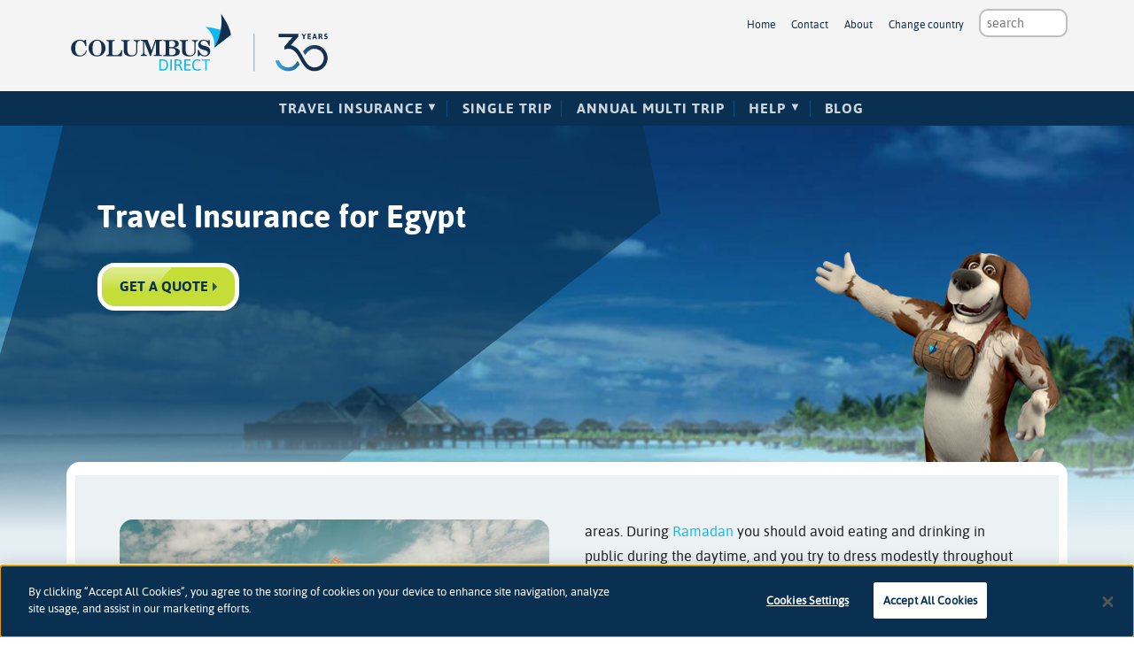

--- FILE ---
content_type: text/html; charset=utf-8
request_url: https://www.columbusdirect.com/travel/travel-insurance-egypt/
body_size: 45265
content:


<!DOCTYPE html>
<!--[if IE 8 ]>                 <html class="ie8 beach no-js"> <![endif]-->
<!--[if IE 9 ]>                 <html class="ie9 beach no-js"> <![endif]-->
<!--[if (gt IE 9)|!(IE)]><!-->
<html class="no-js">
<!--<![endif]-->
<head>
    <meta charset="utf-8">
    <meta http-equiv="X-UA-Compatible" content="IE=edge" />
    <title>Travel Insurance for Egypt | Columbus Direct</title>
    <meta name="description" content="Travel insurance for Egypt with Columbus Direct. We want to ensure you have the best holiday and enjoy your vacation with peace of mind."/>

    <link id="canonical" rel="canonical" href="https://www.columbusdirect.com/travel/travel-insurance-egypt/" />
<meta name="viewport" content="width=device-width, initial-scale=1.0, maximum-scale=1.0, user-scalable=no" />
    
    <link rel="shortcut icon" href="/favicon.ico" type="image/x-icon" />
    <meta name="msapplication-config" content="browserconfig.xml" />
    <meta name="theme-color" content="#093051" />
<!-- Google Tag Manager --> 
<script>(function(w,d,s,l,i){w[l]=w[l]||[];w[l].push({'gtm.start': 
new Date().getTime(),event:'gtm.js'});var f=d.getElementsByTagName(s)[0], 
j=d.createElement(s),dl=l!='dataLayer'?'&l='+l:'';j.async=true;j.src= 
'https://www.googletagmanager.com/gtm.js?id='+i+dl;f.parentNode.insertBefore(j,f); 
})(window,document,'script','dataLayer','GTM-PFV8L8');</script> 
<!-- End Google Tag Manager -->
<!-- Google Tag Manager (noscript) --> 
<noscript><iframe src="https://www.googletagmanager.com/ns.html?id=GTM-PFV8L8" height="0" width="0" style="display:none;visibility:hidden"></iframe></noscript>
<!-- End GTM (noscript) -->

<script type="text/javascript">
    var usrag = navigator.userAgent;
    var ie11 = new RegExp("rv:11.0");
    var ie11detected = ie11.test(usrag);
    var iePre11 = new RegExp("MSIE ");
    var iePre11detected = iePre11.test(usrag);
    if (ie11detected || iePre11detected) {
        (function (i, s, o, g, r, a, m) {
            i['GoogleAnalyticsObject'] = r; i[r] = i[r] || function () { (i[r].q = i[r].q || []).push(arguments) }, i[r].l = 1 * new Date(); a = s.createElement(o),
            m = s.getElementsByTagName(o)[0]; a.async = 1; a.src = g; m.parentNode.insertBefore(a, m)
        })(window, document, 'script', '//www.google-analytics.com/analytics.js', 'ga');
        ga('create', 'UA-52647962-2', 'auto');
        ga('require', 'displayfeatures');
        ga('send', 'pageview');
    }
</script>
    
    <link href="/css/uk.css" rel="stylesheet"/>
<link href="/css/landing.css" rel="stylesheet"/>




    <!--[if IE 8]>
        <script src="/scripts/ie8/respond.js"></script>
        <link href="/css/uk-ie8.css" rel="stylesheet"/>
    <![endif]-->


        <script type="text/javascript">
window.NREUM||(NREUM={}),__nr_require=function(e,t,n){function r(n){if(!t[n]){var o=t[n]={exports:{}};e[n][0].call(o.exports,function(t){var o=e[n][1][t];return r(o||t)},o,o.exports)}return t[n].exports}if("function"==typeof __nr_require)return __nr_require;for(var o=0;o<n.length;o++)r(n[o]);return r}({1:[function(e,t,n){function r(){}function o(e,t,n){return function(){return i(e,[f.now()].concat(u(arguments)),t?null:this,n),t?void 0:this}}var i=e("handle"),a=e(2),u=e(3),c=e("ee").get("tracer"),f=e("loader"),s=NREUM;"undefined"==typeof window.newrelic&&(newrelic=s);var p=["setPageViewName","setCustomAttribute","setErrorHandler","finished","addToTrace","inlineHit","addRelease"],d="api-",l=d+"ixn-";a(p,function(e,t){s[t]=o(d+t,!0,"api")}),s.addPageAction=o(d+"addPageAction",!0),s.setCurrentRouteName=o(d+"routeName",!0),t.exports=newrelic,s.interaction=function(){return(new r).get()};var m=r.prototype={createTracer:function(e,t){var n={},r=this,o="function"==typeof t;return i(l+"tracer",[f.now(),e,n],r),function(){if(c.emit((o?"":"no-")+"fn-start",[f.now(),r,o],n),o)try{return t.apply(this,arguments)}catch(e){throw c.emit("fn-err",[arguments,this,e],n),e}finally{c.emit("fn-end",[f.now()],n)}}}};a("setName,setAttribute,save,ignore,onEnd,getContext,end,get".split(","),function(e,t){m[t]=o(l+t)}),newrelic.noticeError=function(e){"string"==typeof e&&(e=new Error(e)),i("err",[e,f.now()])}},{}],2:[function(e,t,n){function r(e,t){var n=[],r="",i=0;for(r in e)o.call(e,r)&&(n[i]=t(r,e[r]),i+=1);return n}var o=Object.prototype.hasOwnProperty;t.exports=r},{}],3:[function(e,t,n){function r(e,t,n){t||(t=0),"undefined"==typeof n&&(n=e?e.length:0);for(var r=-1,o=n-t||0,i=Array(o<0?0:o);++r<o;)i[r]=e[t+r];return i}t.exports=r},{}],4:[function(e,t,n){t.exports={exists:"undefined"!=typeof window.performance&&window.performance.timing&&"undefined"!=typeof window.performance.timing.navigationStart}},{}],ee:[function(e,t,n){function r(){}function o(e){function t(e){return e&&e instanceof r?e:e?c(e,u,i):i()}function n(n,r,o,i){if(!d.aborted||i){e&&e(n,r,o);for(var a=t(o),u=m(n),c=u.length,f=0;f<c;f++)u[f].apply(a,r);var p=s[y[n]];return p&&p.push([b,n,r,a]),a}}function l(e,t){v[e]=m(e).concat(t)}function m(e){return v[e]||[]}function w(e){return p[e]=p[e]||o(n)}function g(e,t){f(e,function(e,n){t=t||"feature",y[n]=t,t in s||(s[t]=[])})}var v={},y={},b={on:l,emit:n,get:w,listeners:m,context:t,buffer:g,abort:a,aborted:!1};return b}function i(){return new r}function a(){(s.api||s.feature)&&(d.aborted=!0,s=d.backlog={})}var u="nr@context",c=e("gos"),f=e(2),s={},p={},d=t.exports=o();d.backlog=s},{}],gos:[function(e,t,n){function r(e,t,n){if(o.call(e,t))return e[t];var r=n();if(Object.defineProperty&&Object.keys)try{return Object.defineProperty(e,t,{value:r,writable:!0,enumerable:!1}),r}catch(i){}return e[t]=r,r}var o=Object.prototype.hasOwnProperty;t.exports=r},{}],handle:[function(e,t,n){function r(e,t,n,r){o.buffer([e],r),o.emit(e,t,n)}var o=e("ee").get("handle");t.exports=r,r.ee=o},{}],id:[function(e,t,n){function r(e){var t=typeof e;return!e||"object"!==t&&"function"!==t?-1:e===window?0:a(e,i,function(){return o++})}var o=1,i="nr@id",a=e("gos");t.exports=r},{}],loader:[function(e,t,n){function r(){if(!x++){var e=h.info=NREUM.info,t=d.getElementsByTagName("script")[0];if(setTimeout(s.abort,3e4),!(e&&e.licenseKey&&e.applicationID&&t))return s.abort();f(y,function(t,n){e[t]||(e[t]=n)}),c("mark",["onload",a()+h.offset],null,"api");var n=d.createElement("script");n.src="https://"+e.agent,t.parentNode.insertBefore(n,t)}}function o(){"complete"===d.readyState&&i()}function i(){c("mark",["domContent",a()+h.offset],null,"api")}function a(){return E.exists&&performance.now?Math.round(performance.now()):(u=Math.max((new Date).getTime(),u))-h.offset}var u=(new Date).getTime(),c=e("handle"),f=e(2),s=e("ee"),p=window,d=p.document,l="addEventListener",m="attachEvent",w=p.XMLHttpRequest,g=w&&w.prototype;NREUM.o={ST:setTimeout,SI:p.setImmediate,CT:clearTimeout,XHR:w,REQ:p.Request,EV:p.Event,PR:p.Promise,MO:p.MutationObserver};var v=""+location,y={beacon:"bam.nr-data.net",errorBeacon:"bam.nr-data.net",agent:"js-agent.newrelic.com/nr-1071.min.js"},b=w&&g&&g[l]&&!/CriOS/.test(navigator.userAgent),h=t.exports={offset:u,now:a,origin:v,features:{},xhrWrappable:b};e(1),d[l]?(d[l]("DOMContentLoaded",i,!1),p[l]("load",r,!1)):(d[m]("onreadystatechange",o),p[m]("onload",r)),c("mark",["firstbyte",u],null,"api");var x=0,E=e(4)},{}]},{},["loader"]);
;NREUM.info={beacon:"bam.nr-data.net",errorBeacon:"bam.nr-data.net",licenseKey:"3132bf9cb8",applicationID:"6649043",sa:1}
</script>
</head>
<body id="landing" class="uk landing channel-landing cat-1-col">
    <!-- Header Tracking, if any -->
    
    <!-- Wrapper for the slide drawer menu -->
    <div id="wrapper" class="bg-img-mountains quick-quote5 thirty-year" style="background-image: linear-gradient(rgba(9,48,81,0) 20%,rgba(9,48,81,0) 70%), url(), linear-gradient(rgba(9,48,81,0) 20%,rgba(9,48,81,0) 70%), url('/assets/img/bg-img/beach-bg.jpg'); background-position: center 135px">
        <a href="/" class="small-logo-click"></a>
        <div id="menuWrapper" class="menu-wrapper">
            <div class="header-wrapper">
                <header>
                    <div class="logo-container" role="banner">
                        <a href="/" title=""></a>
                    </div>
                    <aside class="header-secondary">

                        <div class="utility-wrapper">
                            <div class="search-header">
            <form method="get" action="https://www.columbusdirect.com/search-results/">
                <input class="top-menu-search" type="search" placeholder="search" title="" name="s" value="" maxlength="100" />
                <input class="hidden" type="submit" value="Search" />
            </form>
        </div>
                            <ul class="utility-menu">
        <li><a href="https://www.columbusdirect.com/">Home</a></li>
        <li><a href="https://www.columbusdirect.com/contact/">Contact</a></li>
        <li><a href="https://www.columbusdirect.com/about/">About</a></li>
    <li><label for="modal-1">Change country</label></li>
</ul>

<span id="modal-countries" class="modal">
    <input class="modal-state" id="modal-1" type="checkbox"/>
    <span class="modal-window">
    <span class="modal-inner">
        <label class="modal-close" for="modal-1"></label>
        <span class="body"></span>
    </span>
    </span>
</span>
                        </div>

                        <div class="phone-wrapper">
                            <div class="phone-header"><span itemprop="telephone" content=""></span></div>
                            <span class="phone-label"></span>
                        </div>

                    </aside>
                </header>
            </div>
            <div class="nav-wrapper centered-navigation">
                <nav role="navigation" class="centered-navigation-wrapper">
                    <ul class="centered-navigation-menu uk-nav">
<li class="nav-link more"><a href="https://www.columbusdirect.com/travel-insurance/" title="Travel Insurance" data-udi="umb://document/bbba1f633b0c4bd1a0d89ab1d77ed2c6">Travel Insurance</a>
<ul class="submenu">
<li class="submenu-link" style="display: none;"><a href="https://www.columbusdirect.com/travel-insurance/" title="Travel Insurance" data-udi="umb://document/bbba1f633b0c4bd1a0d89ab1d77ed2c6">Travel Insurance</a></li>
<li><a href="https://www.columbusdirect.com/travel/europe-travel-insurance/" title="Europe Travel Insurance" data-udi="umb://document/adb96a38ef9f4dfd8faf3c32ea756d81">Travel Insurance Europe</a></li>
<li><a href="https://www.columbusdirect.com/travel/travel-insurance-for-usa/" title="Travel Insurance for USA" data-udi="umb://document/0699e6cf97d44ead8ae462e1f1a8cead">Travel Insurance USA</a></li>
<li><a href="https://www.columbusdirect.com/travel/insurance-spain/" title="Insurance Spain" data-udi="umb://document/eb15ab76be43400eb4215473bfd5fafb">Travel Insurance Spain</a></li>
<li><a href="https://www.columbusdirect.com/travel/cruise-holiday-insurance/" title="Cruise Holiday Insurance" data-udi="umb://document/a563c059f6af46f4821c09d24cacbf2c">Cruise Holiday Insurance</a></li>
<li><a href="https://www.columbusdirect.com/travel/worldwide-travel-insurance/" title="Worldwide Travel Insurance" data-udi="umb://document/d03cee37ac044bdcb2b6af6171dbb425">Worldwide Travel Insurance</a></li>
<li><a href="https://www.columbusdirect.com/travel/winter-sports/" title="Winter Sports Insurance" data-udi="umb://document/5b6eb3cf960d49f3b1e1a44defa37b72">Winter Sport Insurance</a></li>
<li><a href="https://www.columbusdirect.com/travel/winter-sports/off-piste-ski-insurance/" title="Off piste ski insurance" data-udi="umb://document/69a894383d934d47873f11fab3d192ef">Off Piste Ski Insurance</a></li>
<li><a href="https://www.columbusdirect.com/travel/pregnancy-travel-insurance/" title="Pregnancy Travel Insurance" data-udi="umb://document/e7b5aff57bca47b8924a47bf7f82ea5a">Pregnancy Travel Insurance</a></li>
<li><a href="https://www.columbusdirect.com/travel/backpacker-insurance/" title="Backpacker Insurance" data-udi="umb://document/5bc4f7c3a32041fa85ddc9549a1872a8">Backpacker Travel Insurance</a></li>
<li><a href="https://www.columbusdirect.com/travel/family-travel-insurance/" title="Family Travel Insurance" data-id="1201">Family Travel Insurance</a></li>
<li><a href="https://www.columbusdirect.com/travel/business-travel-insurance/" title="Business Travel Insurance" data-id="1200">Business Travel Insurance</a></li>
<li><a href="https://www.columbusdirect.com/travel/pre-existing-medical-cover/" title="Pre-Existing Medical cover" data-id="3998">Pre-existing medical conditions</a></li>
<li><a href="https://www.columbusdirect.com/travel/over-65-travel-insurance/" title="Over 65 Travel Insurance" data-id="3995">Over 65s Travel Insurance</a></li>
<li><a href="https://www.columbusdirect.com/site-map/" title="Site Map" data-id="35806">More...</a></li>
</ul>
</li>
<li class="nav-link"><a href="https://www.columbusdirect.com/travel/single-trip/" title="Single Trip" data-id="1195">Single Trip</a></li>
<li class="nav-link"><a href="https://www.columbusdirect.com/travel/annual-multi-trip-travel-insurance/" title="Annual-Multi-Trip-Travel-Insurance" data-id="21880">Annual Multi Trip</a></li>
<li class="nav-link more"><a rel="noopener" href="https://customerhelp.columbusdirect.com/" target="_blank" title="Help" data-id="1103">Help</a>
<ul class="submenu">
<li class="submenu-link"><a rel="noopener" href="https://customerhelp.columbusdirect.com/" target="_blank" title="Help Centre" data-id="4110">Help Centre</a></li>
<li><a rel="noopener" href="https://customerhelp.columbusdirect.com/support/solutions/articles/101000508214-24-hour-emergency-medical-assistance-service" target="_blank" title="24/7 Emergency Medical Assistance Service">24/7 Emergency Medical Assistance Service</a></li>
<li><a rel="noopener" href="https://columbusdirect.claimhere.co.uk" target="_blank" title="Make a claim">Make a claim</a></li>
<li><a rel="noopener" href="https://customerhelp.columbusdirect.com/support/solutions/articles/101000508202-pre-existing-medical-conditions" target="_blank" title="Pre-existing Medical Conditions">Pre-existing Medical Conditions</a></li>
<li><a href="https://www.columbusdirect.com/existing-customers/" title="Existing insurance customers" data-id="3936">Existing customers</a></li>
<li><a href="https://www.columbusdirect.com/about/" title="About us" data-id="1102">About us</a></li>
</ul>
</li>
<li class="nav-link"><a href="https://www.columbusdirect.com/content/" title="Blog" data-id="1050">Blog</a></li>
</ul>
                </nav>
           <!-- /Menu wrapper -->
            </div>
        </div>
        <div></div>
        <div class="content-wrapper">
            <div class="menu-trigger-rwd" id="menu-trigger-rwd">
                <span class="burger-bun"></span>
                <span class="search">
                    <svg xmlns="https://www.w3.org/2000/svg" xmlns:xlink="https://www.w3.org/1999/xlink" version="1.1" id="Layer_1" x="0px" y="0px" viewBox="0 0 79.562 79.118" enable-background="new 0 0 79.562 79.118" xml:space="preserve">
                    <path fill="#E6E6E6" d="M77.163,64.799L63.756,51.391c3.642-5.246,5.784-11.616,5.784-18.474    c0-17.918-14.581-32.494-32.499-32.494c-17.918,0-32.495,14.575-32.495,32.494c0,17.923,14.576,32.497,32.495,32.497    c4.938,0,9.619-1.109,13.814-3.089l14.392,14.394c1.552,1.547,3.623,2.398,5.826,2.398c2.258,0,4.389-0.887,5.999-2.494    C80.356,73.339,80.396,68.031,77.163,64.799z M17.543,32.917c0-10.75,8.748-19.498,19.498-19.498    c10.752,0,19.499,8.749,19.499,19.498c0,10.753-8.748,19.501-19.499,19.501C26.291,52.418,17.543,43.67,17.543,32.917z" />



                    </svg>
                </span>

            </div>
            


<div class="container category-page mountains">
    <section class="hero qq-section">
            <h1>Travel Insurance for Egypt</h1>
            <div class="get-quote-container">
                        <a class="btn cta " href="https://travel.columbusdirect.com?winterSports=Y">Get a Quote</a>

            </div>
    </section>
<div class="barrel-container">
</div>    <main class="main-content">
		<div class="breadcrumbs-container">
        <a class="breadcrumbs" href="/">Home &gt;</a> 
            <a class="breadcrumbs" href="https://www.columbusdirect.com/travel/">Cheapest travel insurance products &gt;</a>
        Travel Insurance Egypt
    </div>
		
        <section class="block-intro img-and-cta">
<div class="text">
<h3><img style="font-size: 14px; width: 100%; margin-top: 0px;" src="/media/32349/egypt_-_pyramid_-_spencer-davis-onva6s03hg8-unsplash_650x420.jpg" alt="Man walking up to the Sphinx and Pyramids in Egypt" data-udi="umb://media/3229f24e5689408f8f88923893f6f89f"></h3>
<p>Egypt is known as a country full of ancient history, including the Giza Pyramids and temples that date back thousands of years. It also offers hot weather, stunning beaches and a unique culture for tourists to explore.</p>
<p>If you’re planning a trip to Egypt, it is worth planning ahead and making sure that you know where you want to go, and how you want to visit the various tourist spots on your itinerary.</p>
<p>Here is everything that you need to know ahead of your holiday, including important travel documents and what you should explore when you arrive.</p>
<h3>Do you need a visa and vaccinations for Egypt?</h3>
<p>You will usually require a visa if you are travelling to Egypt with a British passport. You can apply for the visa for before you travel by using the <a href="https://www.visa2egypt.gov.eg/eVisa/Home?VISTK=B2OW-6CU8-DELJ-7GRK-8Y4B-G0YP-ZZJZ-IYW7-THBQ-PNB8-RSL8-DL4N-HY08-55LL-6U5F-235R">Visa2Egypt portal</a>, and you will then receive an e-visa that is valid for a maximum of three months.</p>
<p>Alternatively, you can usually get them at approved bank kiosks in the airport on arrival, and they can be valid for a maximum of 30 days. A single trip visa costs $25 USD, but you can also choose to pay in euros or pound sterling.</p>
<p>You may not need a visa if you are travelling to Dahab, Sharm el Sheikh, Nuweiba and Taba resorts for up to 15 days, as you will receive a free entry permission stamp upon arrival. If you are planning to go to one of these resorts, then it is worth checking your entry requirements ahead of time.</p>
<p>You should also have at least six months validity on your passport on arrival into the country, and you are advised to also carry details of where you are staying, an e-visa printout and your general travel itinerary.</p>
<p>General vaccines and boosters should be up-to-date, including MMR, tetanus and the seasonal flu vaccine. The <a href="https://www.fitfortravel.nhs.uk/destinations/africa/egypt">NHS</a> also advises considering vaccines for Hepatitis A, Hepatitis B, Typhoid and rabies. If you’re unsure of which vaccinations you should get, you should consult with your GP for advice.</p>
<h3>Does Egypt come under Europe for travel insurance?</h3>
<p>Egypt does come under Europe in our travel insurance policies. You would only need to get <a href="https://www.columbusdirect.com/travel/worldwide-travel-insurance/">worldwide cover</a> if you are getting an <a href="https://www.columbusdirect.com/travel/annual-multi-trip-travel-insurance/">annual multi-trip</a> policy with plans to travel to destinations that come under worldwide.</p>
<p>It is also worth remembering that travel to Egypt is not covered by the European Health Insurance Card (<a href="https://www.nhs.uk/using-the-nhs/healthcare-abroad/apply-for-a-free-ehic-european-health-insurance-card/">EHIC</a>) which usually gives European citizens access to medically necessary state-provided healthcare for free or at a reduced cost.</p>
<h3>Egypt travel advice</h3>
<p>The <a href="https://www.gov.uk/foreign-travel-advice/egypt/safety-and-security">Foreign and Commonwealth Office</a> (FCO) advises travellers to carry valid photo ID with them at all times during their trip. You should also avoid drinking alcohol on the streets, and only drink at licensed restaurants and bars.</p>
<p>Drug-related offences can lead to severe punishments, while photos of officials and military buildings are strictly prohibited.</p>
<p>Same-sex relationships aren’t illegal in Egypt, but there are provisions that <a href="https://www.bbc.co.uk/news/world-middle-east-42150593">criminalise certain behaviours</a> linked to homosexuality. Members of the LGBTQ+ community have experienced a hostile reception from the public and the government in Egypt. In 2017, several people were arrested after <a href="https://eu.usatoday.com/story/news/world/2017/10/18/egypts-latest-crackdown-gays-creates-fear-lgbt-community/772889001/">raising a rainbow flag</a> at a rock concert.</p>
<p>Egypt is predominantly an Islamic country and tourists are expected to respect their local customs. This includes dressing modestly in public, particularly if you visit mosques or travel through rural areas. During <a href="https://www.gov.uk/guidance/travelling-during-ramadan">Ramadan</a> you should avoid eating and drinking in public during the daytime, and you try to dress modestly throughout your stay.</p>
<p>If you’re wondering if it is safe to travel to Egypt, for most holidaymakers the risks should be low, as there isn’t a very high crime rate according to FCO. Travellers should still be wary, particularly when travelling alone. It is also advised that you avoid travelling to North and South Sinai, as well as the area west of the Nile Valley and Nile Delta regions, and the Hala’ib Triangle.</p>
<p>There have been several terrorist attacks in North Sinai, where tourists are advised to avoid, but other parts of the country are also at risk. Ahead of your trip it is worth reading the Counter Terrorism Policing guide on <a href="https://www.counterterrorism.police.uk/staysafe/">how to stay safe abroad</a>.</p>
<h3>What to do in Egypt</h3>
<p>The <a href="https://www.nationalgeographic.com/history/magazine/2017/01-02/egypt-great-pyramids-giza-plateau/">Pyramids of Giza</a> are among the most popular and iconic tourist spots in the world, not just in Egypt. There are several tours to choose from if you want to be guided around the structures as well as the nearby Sphinx. There is a lot of history surrounding the pyramids, and they still hold many secrets. You are able to get a close up look at them, and you even have the option of going inside one to get an even closer view.</p>
<p>If you’re looking to visit another historical site, the <a href="https://www.tripadvisor.co.uk/Attraction_Review-g294205-d321166-Reviews-Valley_of_the_Kings-Luxor_Nile_River_Valley.html">Valley of the Kings</a> is a popular spot with a lot of history. It is an ancient burial ground that held the bodies of many ancient Egyptian pharaohs, including Tutankhamun. There are more than 60 tombs.</p>
<p>The <a href="https://www.egypt.travel/en/attractions/the-egyptian-museum">Egyptian Museum</a> in Cairo has over 100,000 items in its collection, offering visitors insight into the country’s vast history since 1902. Some of its most well-known artefacts include the gold mask of Tutankhamun, as well as the bust of Akhenaten and a statue of Khafre. The <a href="https://www.theguardian.com/travel/2019/sep/04/a-glimpse-behind-the-scenes-of-gizas-grand-egyptian-museum">Grand Egyptian Museum</a> is also currently under construction in Giza and it is expected to be completed in 2020.</p>
<p>If you are looking to enjoy a more adrenaline-filled holiday, sandboarding might be a good activity for you to get involved with. It is a popular adventure for locals and travellers and the best sandboarding location can be found at the Great Sand Sea, which is a sand desert in the Sahara. Sandboarding is also already covered as one of the <a href="https://www.columbusdirect.com/travel/150-activities-covered-for-free/">150 sports and activities</a> that we include for free in our standard policies.</p>
<p>Many travellers also choose to go on a cruise along The Nile, which is one of the most well-known rivers in the world and has one of the longest waterways. The Red Sea is another popular spot and its beachline has many resorts that offer a relaxing summer experience. The sea is also home to stunning marine life that you can see for yourself by going <a href="https://www.columbusdirect.com/travel/scuba-diving-insurance/">scuba diving</a> or snorkelling. You should not scuba dive or snorkel unaccompanied, while the FCO says that safety standards of diving operators can vary considerably.</p>
<p><img style="width: 100%; margin-top: 0px;" src="/media/32350/egypt_-_karnak_temple_-_ali-hegazy-kaigl6glrne-unsplash_650x420.jpg" alt="People walking around Karnak Temple in Egypt" data-udi="umb://media/d4659756b810447a9d28eca813843eb9"></p>
<h3>How to travel around Egypt</h3>
<p>The FCO says that accidents are common on roads in Egypt because of poor road conditions and dangerous driving, and its advised that you should avoid roads outside the main cities when travelling at night. You can drive for up to six months in the country with an <a href="https://www.gov.uk/driving-abroad/international-driving-permit">International Driving Permit</a>.</p>
<p>If you want to travel long distances across the country, a train ride is your best option, as it could offer better comfort than other forms of transport. Buses and taxis might be better for shorter journeys, but the <a href="https://www.gov.uk/foreign-travel-advice/egypt/safety-and-security">FCO</a> advise that you should take extra care when travelling alone in taxis, microbuses and other transport.</p>
<a class="btn cta " href="https://travel.columbusdirect.com/">GET A QUOTE</a>
<div class="umb-macro-holder mceNonEditable">
<p style="margin: 0;"><span class="small"><strong> </strong></span></p>
<p style="margin: 0;"><span class="small"> </span></p>
</div>
</div>
</section>
<article class="block-list">
<h5><span style="color: #093051;">Benefits of getting travel insurance for your Egypt holiday include:</span></h5>
<ul class="tick-list">
<li>Free airport lounge access if your flight is delayed for more than one hour.</li>
<li>Gold policies porivide up to £15 million of cover for medical expenses, including emergency medical treatment, repatriation and the servics of a medical assistance company.</li>
<li>Insurance may be available if you have a pre-existing medical condition. Let us know if you or any other insured parties require additional cover, and we will do our best to accommodate.</li>
<li>We provide cover for up to 150 sports and activities free of charge.</li>
<li>Optional - Gadget cover can be added. Add extra cover for your mobile phone, tablet or laptop with up to £1,000 protection against theft, damage or loss while on your trip.</li>
<li>Families can travel independently if you purchase a family policy. This includes children if they're aged 18-22 and are in full-time education.</li>
<li>Free <a href="https://www.columbusdirect.com/travel/free-airport-lounge-access-travel-insurance/">airport lounge access</a> if your flight is delayed for more than one hour.</li>
</ul>
<a class="btn cta " href="https://travel.columbusdirect.com/">GET A QUOTE</a>
<div class="umb-macro-holder mceNonEditable">
<p style="margin: 0;"><span class="small"><strong> </strong></span></p>
<p style="margin: 0;"><span class="small"> </span></p>
</div>
</article>
<div class="faqs">
<h3><span style="margin: 20px 60px 30px; float: left;">Key benefits of cover:</span></h3>
<ul class="accordion">
<li>
<h3><a class="js-accordion-trigger">24h Medical Assistance Services: Included</a></h3>
<ul class="submenu">
<li><a>Should you require emergency medical treatment or repatriation, our policies provide you with access to a 24hr multilingual staffed medical emergency company.</a></li>
</ul>
</li>
<li>
<h3><a class="js-accordion-trigger">Medical Expenses: up to £15 million</a></h3>
<ul class="submenu">
<li><a>Whether its injury or illness, our policies cover you for both emergency in-patient and out-patient treatment, which includes non-routine prescription charges, consultations, physiotherapy and even emergency dental treatment. If it becomes medically necessary to repatriate you back to your home country, then this is covered too.</a></li>
</ul>
</li>
<li>
<h3><a class="js-accordion-trigger">Cancellation and Curtailment: up to £5,000</a></h3>
<ul class="submenu">
<li><a>We will compensate you for any unused accommodation and travel expenses which you lose or incur as a result of having to cancel / curtail your holiday due to certain reasons.</a></li>
</ul>
</li>
<li>
<h3><a class="js-accordion-trigger">Personal Property cover: up to £2,500</a></h3>
<ul class="submenu">
<li><a>We cover the loss and theft of and damage to your baggage &amp; personal belongings. We also provide you with an allowance to purchase essential replacement items in the event that your checked-in baggage is delayed for a certain period of time.</a></li>
</ul>
</li>
</ul>
</div>
<div class="faqs">
<h3><span style="margin: 20px 60px 30px; float: left;">Frequently Asked Questions:</span></h3>
<ul class="accordion">
<li>
<h4><a class="js-accordion-trigger">Am I covered for off piste and without a guide?</a></h4>
<ul class="submenu">
<li>
<p>You’ll be covered for skiing and snowboarding both on and off piste provided you stay within resort boundaries. You don’t need to be accompanied by a guide.</p>
</li>
</ul>
</li>
<li>
<h4><a class="js-accordion-trigger">Why do I need a winter sports policy?</a></h4>
<ul class="submenu">
<li>
<p>If you’re planning to take part in any winter sports on your trip, you’ll need extra cover to insure you whilst you’re participating in winter sports activities. This extends the policy to cover you whilst you’re skiing or snowboarding – including emergency medical expenses cover if you suffer an injury. It also includes useful extras, like cover for your skiing or snowboarding kit (whether it’s owned or hired), piste closure cover and more</p>
</li>
</ul>
</li>
<li>
<h4><a class="js-accordion-trigger">When should I purchase my ski policy?</a></h4>
<ul class="submenu">
<li>
<p>If you want cover for a single trip, cancellation cover starts as soon as you buy your policy – so if you’ve already put a deposit on your ski holiday or paid for your flights or hotel, it makes sense to sort your travel insurance out right away. </p>
<p>If you’re considering an Annual Multi-Trip policy to cover all your travel this year, then cancellation cover starts from the start date on your policy.  So if you’ve paid for your trip, enter the policy start date as today to make sure your holiday is protected. </p>
<p>Don’t forget, there’s a 14 day cooling off period from the date of receiving your policy documentation – during which you can receive a full refund, provided you haven’t already travelled.</p>
</li>
</ul>
</li>
<li>
<h4><a class="js-accordion-trigger">Does my EHIC cover me for winter sports in Europe?</a></h4>
<ul class="submenu">
<li>
<p>The <a href="https://www.gov.uk/european-health-insurance-card">European Health Insurance Card</a> (EHIC) currently allows UK residents to be treated in EU countries as well as Norway, Liechtenstein and Iceland, on the same terms as citizens of the country they are visiting.  It doesn’t cover the cost of repatriating you back to the UK airlifts off the mountainside. </p>
<p>Not all countries included in the EHIC agreement have totally free healthcare, so the Foreign and Commonwealth Office have always advised that the EHIC in no way replaces your travel insurance policy but it can help to reduce your costs.  We will remove the excess payable on any medical claim where an EHIC has been used.</p>
</li>
</ul>
</li>
</ul>
</div>
<article class="block-list">
<p>If you have any unanswered questions, please visit our Winter Sports FAQ’s page for <a href="https://www.columbusdirect.com/travel/winter-sports/faqs/" title="FAQs" data-udi="umb://document/63442e71be7a4e0c9946b544b8bd4960">more information</a>.</p>
</article>
<p> </p>
        <section class="recent-blog-posts">
                <a href="https://www.columbusdirect.com/content/"><h3>Latest from our blog <span>View more</span></h3></a>
                    </section>
        <section class="block-why-columbus">
<div class="hp-babylon-container">
<div class="header-tag-hp" style="width: 100%;">
<h1>Travel Insurance tailored for you</h1>
</div>
</div>
<h2><span style="font-size: 0.9em;">Why Columbus Direct?</span></h2>
<ul class="tick-list">
<li>FREE airport lounge access if your flight is delayed for more than 1 hour</li>
<li>Over 150 sports and activities covered free</li>
<li>Award-winning products and services</li>
<li>Over 15 million customers since 1988</li>
</ul>
<div class="awards-wrapper">
<h3>Awards</h3>
<div class="awards-combined"><img id="__mcenew" style="margin: 20px 0 10px 0;" src="https://www.columbusdirect.com/media/33209/ymoney2019_directtravelins_03.png" alt="awards 2017" data-id="36064"></div>
<br><br></div>
</section>

<aside class="block-section-nav">
<h3>In this section</h3>
<ul class="side-nav">
<li><a href="https://www.columbusdirect.com/travel-insurance/" title="Travel Insurance" data-udi="umb://document/bbba1f633b0c4bd1a0d89ab1d77ed2c6">Travel Insurance</a></li>
<li><a href="https://www.columbusdirect.com/travel/single-trip/" title="Single Trip">Single Trip</a></li>
<li><a href="https://www.columbusdirect.com/travel/annual-multi-trip-travel-insurance/" title="Annual-Multi-Trip-Travel-Insurance" data-id="21880">Annual / Multi Trip</a></li>
<li><a href="https://www.columbusdirect.com/travel/winter-sports/" title="Winter Sports">Winter Sports</a></li>
<li><a href="https://www.columbusdirect.com/travel/winter-sports/ski-insurance/" title="Ski Insurance">Ski</a></li>
<li><a href="https://www.columbusdirect.com/travel/winter-sports/snowboarding-insurance/" title="Snowboarding Insurance">Snowboard</a></li>
<li><a href="https://www.columbusdirect.com/travel/over-65-travel-insurance/" title="Over 65s">Over 65s</a></li>
<li><a href="https://www.columbusdirect.com/travel/adventure-travel-insurance/" title="Adventure Travel">Adventure</a></li>
<li><a href="https://www.columbusdirect.com/travel/holiday-insurance/" title="Holiday Insurance">Holiday</a></li>
<li><a href="https://www.columbusdirect.com/travel/backpacker-insurance/" title="Backpacker Insurance">Backpacker</a></li>
<li><a href="https://www.columbusdirect.com/travel/golf-holiday-insurance/" title="Golf Holiday Insurance">Golf Holiday</a></li>
<li><a href="https://www.columbusdirect.com/travel/cruise-holiday-insurance/" title="Cruise Holiday Insurance">Cruise Holiday</a></li>
<li><a href="https://www.columbusdirect.com/travel/business-travel-insurance/" title="Business Travel Insurance">Business Travel</a></li>
<li><a href="https://www.columbusdirect.com/travel/family-travel-insurance/" title="Family Travel Insurance">Family Holiday</a></li>
<li><a href="https://www.columbusdirect.com/travel/pre-existing-medical-cover/" title="Pre-Existing Medical cover">Pre-Existing Medical Conditions</a></li>
<li><a href="#" title="Ash Cloud Cover" data-id="4643">Ash cloud cover</a></li>
<li><a href="/bf/black-friday-travel-insurance-sale-2017/" title="Black Friday Travel Insurance Sale">Black Friday Sales</a></li>
<li><a href="/travel/new-york-travel-insurance/" title="New York Travel Insurance">New York Travel Insurance</a></li>
<li><a href="/travel/lapland-travel-insurance/" title="Lapland Travel Insurance">Lapland Travel Insurance and Guide</a></li>
<li><a rel="noopener" href="https://www.columbusdirect.com/travel/city-break-travel-insurance/" target="_blank">City Break</a></li>
<li><a rel="noopener" href="https://www.columbusdirect.com/travel/travel-insurance-for-usa/" target="_blank">Travel Insurance for USA</a></li>
<li><a href="https://www.columbusdirect.com/travel/travel-insurance-china/" title="travel insurance china">Travel Insurance China</a></li>
<li><a href="https://www.columbusdirect.com/travel/travel-insurance-dubai/" title="travel insurance dubai">Travel Insurance Dubai</a></li>
</ul>
</aside>
<!--?UMBRACO_MACRO maxpoststodisplay="5" microblogindex="1083" macroAlias="MicroBlogFeed" ?-->
    </main>
</div>
        </div>
        <div class="footer-wrapper">
    <footer>
        <div class="footer-links">
            <h6></h6>
            <ul class="hotlinks">
            </ul>
            <ul class="help-pages">
        <li><a href="https://www.columbusdirect.com/awards/" >Awards</a></li>
        <li><a href="https://www.columbusdirect.com/affiliates/" >Affiliates</a></li>
        <li><a href="https://www.columbusdirect.com/media/" >Media</a></li>
        <li><a href="https://www.columbusdirect.com/legal/disclaimer/" >Disclaimer</a></li>
        <li><a href="https://www.columbusdirect.com/policy-documentation/" >Policy Documentation</a></li>
        <li><a href="https://www.columbusdirect.com/claim-help/" >Claim Help</a></li>
            </ul>
            <ul class="help-pages">
        <li><a href="https://www.columbusdirect.com/contact/" >Contact</a></li>
        <li><a href="https://www.columbusdirect.com/help/" >Help</a></li>
        <li><a href="https://www.columbusdirect.com/content/" >Blog</a></li>
        <li><a href="https://www.columbusdirect.com/legal/privacy-policy/" >Privacy</a></li>
        <li><a href="https://www.columbusdirect.com/site-map/" >Site map</a></li>
            </ul>
        </div>
        <aside>
            <a href="/" class="logo"></a>
            <div class="social-icons">
        <a class="twitter" target="_blank" href="https://www.twitter.com/columbus_direct" rel="nofollow">
            <span aria-hidden="true"></span>
            <span class="screen-read">twitter</span>
        </a>
        <a class="facebook" target="_blank" href="https://www.facebook.com/ColumbusDirectUK/app_497624150257937" rel="nofollow">
            <span aria-hidden="true"></span>
            <span class="screen-read">facebook</span>
        </a>
        <a class="you-tube" target="_blank" href="https://www.youtube.com/user/columbusdirect" rel="nofollow">
            <span aria-hidden="true"></span>
            <span class="screen-read">you-tube</span>
        </a>
            </div>
        </aside>
        <div class="copyright">
           <link href="/css/none-sale.css" rel="stylesheet"/>
<p>Columbus Direct is a trading name of Collinson Insurance Services Limited which is authorised and regulated by the Financial Conduct Authority under firm reference number 311883.</p>

<p>Registered in England & Wales. Reg 00758979. Address: 5th Floor, 3 More London Riverside, London, SE1 2AQ</p>

<script>
function initFreshChat() {
window.fcWidget.init(
{ token: "37cb965d-ee0d-4e74-9aa0-54586eb15e97", host: "https://jaishroff-org-help.freshchat.com", tags: ["columbusuk"] }

);
}
function initialize(i,t)
{var e;i.getElementById(t)? initFreshChat():((e=i.createElement("script")).id=t,e.async=!0, e.src="https://jaishroff-org-help.freshchat.com/js/widget.js",e.onload=initFreshChat,i.head.appendChild(e))}

function initiateCall()
{initialize(document,"Freshchat-js-sdk")}

window.addEventListener?window.addEventListener("load",initiateCall,!1):
window.attachEvent("load",initiateCall,!1);
</script>
<script>
// Set the date we're counting down to
var countDownDate = new Date("Dec 03, 2025 17:00:00").getTime();

// Update the count down every 1 second
var x = setInterval(function() {

  // Get today's date and time
  var now = new Date().getTime();
    
  // Find the distance between now and the count down date
  var distance = countDownDate - now;
    
  // Time calculations for days, hours, minutes and seconds
  var days = Math.floor(distance / (1000 * 60 * 60 * 24));
  var hours = Math.floor((distance % (1000 * 60 * 60 * 24)) / (1000 * 60 * 60));
  var minutes = Math.floor((distance % (1000 * 60 * 60)) / (1000 * 60));
  var seconds = Math.floor((distance % (1000 * 60)) / 1000);
    
  // Output the result in an element with id="countdownbf"
  document.getElementById("countdownbf").innerHTML = days + "d " + hours + "h "
  + minutes + "m " + seconds + "s ";
    
  // If the count down is over, write some text 
  if (distance < 0) {
    clearInterval(x);
    document.getElementById("countdownbf").innerHTML = "00:00:00";
  }
}, 1000);
</script>
        </div>
    </footer>
</div>
    </div>
    <script src="https://code.jquery.com/jquery-1.9.1.min.js" integrity="sha256-wS9gmOZBqsqWxgIVgA8Y9WcQOa7PgSIX+rPA0VL2rbQ=" crossorigin="anonymous"></script>
    <script src="/scripts/jquery.validate.js"></script>
<script src="/scripts/jquery.validate.unobtrusive.js"></script>

    <script src="/scripts/validation.js"></script>
<script src="/scripts/jquery.csbuttons.min.js"></script>
<script src="/scripts/app.js"></script>
<script src="/scripts/new-nav.js"></script>

    <script src="https://cdnjs.cloudflare.com/ajax/libs/iframe-resizer/3.1.0/iframeResizer.min.js" defer integrity="sha384-raGKVj+wFpySA4B2y3J+zAseGc3gA6jGoxpmLosS8OaEJrZf6fncGCxmoUhjCb/U" crossorigin="anonymous"></script>
    <script src="https://code.jquery.com/ui/1.12.1/jquery-ui.js" integrity="sha384-JPbtLYL10d/Z1crlc6GGGGM3PavCzzoUJ1UxH0bXHOfguWHQ6XAWrIzW+MBGGXe5" crossorigin="anonymous"></script>
    <script src="/scripts/qq-datepicker.js"></script>
    <script src="/scripts/uk-qq.js"></script>
    <script type="text/javascript">

    // Function to get a cookie
    function getCookie(name) {
        var cookieArr = document.cookie.split(";");
        for (var i = 0; i < cookieArr.length; i++) {
            var cookiePair = cookieArr[i].split("=");
            if (name == cookiePair[0].trim()) {
                return decodeURIComponent(cookiePair[1]);
            }
        }
        return null;
    }

    // Function to set a cookie
    function setCookie(name, value, days) {
        var expires = "";
        if (days) {
            var date = new Date();
            date.setTime(date.getTime() + (days * 24 * 60 * 60 * 1000));
            expires = "; expires=" + date.toUTCString();
        }
        document.cookie = name + "=" + (value || "") + expires + "; path=/";
    }

    // Function to assign a user to a bucket
    function assignUserToBucket() {
        var bucket = getCookie('userBucket');
        if (bucket === null) {
            bucket = Math.random() < 0.5 ? 'control' : 'variant';
            setCookie('userBucket', bucket, 30);
        }
        return bucket;
    }

    // Function to hide an element based on the bucket
    function hideElementBasedOnBucket() {
        var bucket = assignUserToBucket();
        if (bucket === 'control') {
            var element = document.getElementById("summer24-hero");
            if (element) {
                element.style.display = 'block';
            }
        } else {
            var element = document.getElementById('qq-variant');
            if (element) {
                element.style.display = 'block';
            }
        }
    }

    // Usage
    hideElementBasedOnBucket();
</script>
    <!-- START TRACKING ALL PAGES -->


<!-- BEGIN: Marin Software Tracking Script (Landing Page) -->
<script type='text/javascript'>
    var _mTrack = _mTrack || [];
    _mTrack.push(['trackPage']);
    (function () {
        var mClientId = '5210hz2554';
        var mProto = (('https:' == document.location.protocol) ? 'https://' : 'https://');
        var mHost = 'tracker.marinsm.com';

        var mt = document.createElement('script'); mt.type = 'text/javascript'; mt.async = true; mt.src = mProto + mHost + '/tracker/async/' + mClientId + '.js';
        var fscr = document.getElementsByTagName('script')[0]; fscr.parentNode.insertBefore(mt, fscr);
    })();
</script>
<noscript>
<img src="https://tracker.marinsm.com/tp?act=1&cid=5210hz2554&script=no" alt="" />
</noscript>
<!-- END: Copyright Marin Software -->
<!-- END TRACKING ALL PAGES --><!-- START TRACKING ALL TRAVEL BROCHURE -->
    
    <!-- Sojern Tag v4_js, Pixel Version: 1 -->
<script>
    (function () {
        // Please fill the following values.
        var params = {
            };

        // Please do not modify the below code.
        var cid = [];
        var paramsArr = [];
        var cidParams = [];
        var pl = document.createElement('script');
        var defaultParams = { "vid": "tou" };
        for (key in defaultParams) { params[key] = defaultParams[key]; };
        for (key in cidParams) { cid.push(params[cidParams[key]]); };
        params.cid = cid.join('|');
        for (key in params) { paramsArr.push(key + '=' + encodeURIComponent(params[key])) };
        pl.type = 'text/javascript';
        pl.async = true;
        pl.src = 'https://beacon.sojern.com/pixel/p/6733?f_v=v4_js&p_v=1&' + paramsArr.join('&');
        (document.getElementsByTagName('head')[0] || document.getElementsByTagName('body')[0]).appendChild(pl);
    })();
</script>
<!-- End Sojern Tag -->
<!-- END TRACKING ALL TRAVEL BROCHURE -->


    <div class="overlay"></div>
</body>
</html>

--- FILE ---
content_type: text/css
request_url: https://www.columbusdirect.com/css/uk.css
body_size: 486918
content:
@charset "UTF-8";
/*! normalize.css v3.0.0 | MIT License | git.io/normalize */
/**
 * 1. Set default font family to sans-serif.
 * 2. Prevent iOS text size adjust after orientation change, without disabling
 *    user zoom.
 */
html {
  font-family: sans-serif;
  /* 1 */
  -ms-text-size-adjust: 100%;
  /* 2 */
  -webkit-text-size-adjust: 100%;
  /* 2 */ }

/**
 * Remove default margin.
 */
body {
  margin: 0; }

/* HTML5 display definitions
   ========================================================================== */
/**
 * Correct `block` display not defined in IE 8/9.
 */
article,
aside,
details,
figcaption,
figure,
footer,
header,
hgroup,
main,
nav,
section,
summary {
  display: block; }

/**
 * 1. Correct `inline-block` display not defined in IE 8/9.
 * 2. Normalize vertical alignment of `progress` in Chrome, Firefox, and Opera.
 */
audio,
canvas,
progress,
video {
  display: inline-block;
  /* 1 */
  vertical-align: baseline;
  /* 2 */ }

/**
 * Prevent modern browsers from displaying `audio` without controls.
 * Remove excess height in iOS 5 devices.
 */
audio:not([controls]) {
  display: none;
  height: 0; }

/**
 * Address `[hidden]` styling not present in IE 8/9.
 * Hide the `template` element in IE, Safari, and Firefox < 22.
 */
[hidden],
template {
  display: none; }

/* Links
   ========================================================================== */
/**
 * Remove the gray background color from active links in IE 10.
 */
a {
  background: transparent; }

/**
 * Improve readability when focused and also mouse hovered in all browsers.
 */
a:active,
a:hover {
  outline: 0; }

/* Text-level semantics
   ========================================================================== */
/**
 * Address styling not present in IE 8/9, Safari 5, and Chrome.
 */
abbr[title] {
  border-bottom: 1px dotted; }

/**
 * Address style set to `bolder` in Firefox 4+, Safari 5, and Chrome.
 */
b,
strong {
  font-weight: bold; }

/**
 * Address styling not present in Safari 5 and Chrome.
 */
dfn {
  font-style: italic; }

/**
 * Address variable `h1` font-size and margin within `section` and `article`
 * contexts in Firefox 4+, Safari 5, and Chrome.
 */
h1 {
  font-size: 2em;
  margin: 0.67em 0; }

/**
 * Address styling not present in IE 8/9.
 */
mark {
  background: #ff0;
  color: #000; }

/**
 * Address inconsistent and variable font size in all browsers.
 */
small {
  font-size: 80%; }

/**
 * Prevent `sub` and `sup` affecting `line-height` in all browsers.
 */
sub,
sup {
  font-size: 75%;
  line-height: 0;
  position: relative;
  vertical-align: baseline; }

sup {
  top: -0.5em; }

sub {
  bottom: -0.25em; }

/* Embedded content
   ========================================================================== */
/**
 * Remove border when inside `a` element in IE 8/9.
 */
img {
  border: 0; }

/**
 * Correct overflow displayed oddly in IE 9.
 */
svg:not(:root) {
  overflow: hidden; }

/* Grouping content
   ========================================================================== */
/**
 * Address margin not present in IE 8/9 and Safari 5.
 */
figure {
  margin: 1em 40px; }

/**
 * Address differences between Firefox and other browsers.
 */
hr {
  box-sizing: content-box;
  height: 0; }

/**
 * Contain overflow in all browsers.
 */
pre {
  overflow: auto; }

/**
 * Address odd `em`-unit font size rendering in all browsers.
 */
code,
kbd,
pre,
samp {
  font-family: monospace, monospace;
  font-size: 1em; }

/* Forms
   ========================================================================== */
/**
 * Known limitation: by default, Chrome and Safari on OS X allow very limited
 * styling of `select`, unless a `border` property is set.
 */
/**
 * 1. Correct color not being inherited.
 *    Known issue: affects color of disabled elements.
 * 2. Correct font properties not being inherited.
 * 3. Address margins set differently in Firefox 4+, Safari 5, and Chrome.
 */
button,
input,
optgroup,
select,
textarea {
  color: inherit;
  /* 1 */
  font: inherit;
  /* 2 */
  margin: 0;
  /* 3 */ }

/**
 * Address `overflow` set to `hidden` in IE 8/9/10.
 */
button {
  overflow: visible; }

/**
 * Address inconsistent `text-transform` inheritance for `button` and `select`.
 * All other form control elements do not inherit `text-transform` values.
 * Correct `button` style inheritance in Firefox, IE 8+, and Opera
 * Correct `select` style inheritance in Firefox.
 */
button,
select {
  text-transform: none; }

/**
 * 1. Avoid the WebKit bug in Android 4.0.* where (2) destroys native `audio`
 *    and `video` controls.
 * 2. Correct inability to style clickable `input` types in iOS.
 * 3. Improve usability and consistency of cursor style between image-type
 *    `input` and others.
 */
button,
html input[type="button"],
input[type="reset"],
input[type="submit"] {
  -webkit-appearance: button;
  /* 2 */
  cursor: pointer;
  /* 3 */ }

/**
 * Re-set default cursor for disabled elements.
 */
button[disabled],
html input[disabled] {
  cursor: default; }

/**
 * Remove inner padding and border in Firefox 4+.
 */
button::-moz-focus-inner,
input::-moz-focus-inner {
  border: 0;
  padding: 0; }

/**
 * Address Firefox 4+ setting `line-height` on `input` using `!important` in
 * the UA stylesheet.
 */
input {
  line-height: normal; }

/**
 * It's recommended that you don't attempt to style these elements.
 * Firefox's implementation doesn't respect box-sizing, padding, or width.
 *
 * 1. Address box sizing set to `content-box` in IE 8/9/10.
 * 2. Remove excess padding in IE 8/9/10.
 */
input[type="checkbox"],
input[type="radio"] {
  box-sizing: border-box;
  /* 1 */
  padding: 0;
  /* 2 */ }

/**
 * Fix the cursor style for Chrome's increment/decrement buttons. For certain
 * `font-size` values of the `input`, it causes the cursor style of the
 * decrement button to change from `default` to `text`.
 */
input[type="number"]::-webkit-inner-spin-button,
input[type="number"]::-webkit-outer-spin-button {
  height: auto; }

/**
 * 1. Address `appearance` set to `searchfield` in Safari 5 and Chrome.
 * 2. Address `box-sizing` set to `border-box` in Safari 5 and Chrome
 *    (include `-moz` to future-proof).
 */
input[type="search"] {
  -webkit-appearance: textfield;
  /* 1 */
  /* 2 */
  box-sizing: content-box; }

/**
 * Remove inner padding and search cancel button in Safari and Chrome on OS X.
 * Safari (but not Chrome) clips the cancel button when the search input has
 * padding (and `textfield` appearance).
 */
input[type="search"]::-webkit-search-cancel-button,
input[type="search"]::-webkit-search-decoration {
  -webkit-appearance: none; }

/**
 * Define consistent border, margin, and padding.
 */
fieldset {
  border: 1px solid #c0c0c0;
  margin: 0 2px;
  padding: 0.35em 0.625em 0.75em; }

/**
 * 1. Correct `color` not being inherited in IE 8/9.
 * 2. Remove padding so people aren't caught out if they zero out fieldsets.
 */
legend {
  border: 0;
  /* 1 */
  padding: 0;
  /* 2 */ }

/**
 * Remove default vertical scrollbar in IE 8/9.
 */
textarea {
  overflow: auto; }

/**
 * Don't inherit the `font-weight` (applied by a rule above).
 * NOTE: the default cannot safely be changed in Chrome and Safari on OS X.
 */
optgroup {
  font-weight: bold; }

/* Tables
   ========================================================================== */
/**
 * Remove most spacing between table cells.
 */
table {
  border-collapse: collapse;
  border-spacing: 0; }

td,
th {
  padding: 0; }

body {
  color: rgba(0, 0, 0, 0.87);
  font-family: "Asap-Regular", Helvetica, Arial, sans-serif;
  font-size: 1em;
  -webkit-font-smoothing: antialiased;
  line-height: 1.5em; }

h1,
h2,
h3,
h4,
h5,
h6 {
  font-family: "Asap-Bold", Helvetica, Arial, sans-serif;
  line-height: 1.25em;
  margin-top: 0;
  text-rendering: optimizeLegibility; }

h1 {
  font-size: 2.25em; }

h2 {
  font-size: 2em; }

h3 {
  font-size: 1.75em; }

h4 {
  font-size: 1.5em;
  margin-bottom: 15px; }

h5 {
  font-size: 1.25em; }

h6 {
  font-size: 1em; }

p {
  margin: 0 0 0.75em;
  line-height: 1.8em;
  margin-bottom: 1.25em; }

a {
  color: #0ac0f2;
  transition: color 0.3s linear; }
  a:hover {
    color: #0786a9; }
  a:active, a:focus {
    color: #0786a9;
    outline: none; }

hr {
  border-bottom: 1px solid rgba(0, 0, 0, 0.12);
  border-left: none;
  border-right: none;
  border-top: none;
  margin: 1.5em 0; }

img {
  margin: 0;
  max-width: 100%; }

abbr,
acronym {
  border-bottom: 1px dotted rgba(0, 0, 0, 0.12);
  cursor: help; }

address {
  display: block;
  margin: 0 0 0.75em; }

hgroup {
  margin-bottom: 0.75em; }

del {
  color: rgba(38, 38, 38, 0.87); }

blockquote {
  border-left: 2px solid rgba(0, 0, 0, 0.12);
  color: rgba(38, 38, 38, 0.87);
  margin: 1.5em 0;
  padding-left: 0.75em; }

cite {
  color: rgba(64, 64, 64, 0.87);
  font-style: italic; }
  cite:before {
    content: "\2014 \00A0"; }

.small {
  font-size: 12px;
  clear: both; }

@font-face {
  font-family: "Asap-Regular";
  font-display: swap;
  src: url("../assets/fonts/asap/asap-regular.eot");
  src: url("../assets/fonts/asap/asap-regular.eot?#iefix") format("embedded-opentype"), url("../assets/fonts/asap/asap-regular.woff") format("woff"), url("../assets/fonts/asap/asap-regular.ttf") format("truetype"), url("../assets/fonts/asap/asap-regular.svg#AsapRegular") format("svg"); }

@font-face {
  font-family: "Asap-Bold";
  font-display: swap;
  src: url("../assets/fonts/asap/asap-bold.eot");
  src: url("../assets/fonts/asap/asap-bold.eot?#iefix") format("embedded-opentype"), url("../assets/fonts/asap/asap-bold.woff") format("woff"), url("../assets/fonts/asap/asap-bold.ttf") format("truetype"), url("../assets/fonts/asap/asap-bold.svg#AsapBold") format("svg"); }

h1,
h2,
h3 {
  font-family: "Asap-Bold", Helvetica, Arial, sans-serif;
  font-weight: normal; }

h4,
h5,
h6 {
  font-family: "Asap-Bold", Helvetica, Arial, sans-serif;
  font-weight: normal; }

h1,
h2 {
  color: #fcffff; }

h3 {
  color: #093051;
  line-height: 1.4em; }

h4 {
  text-transform: capitalize;
  margin: 0 0 5px; }

p {
  -webkit-orphans: 3;
  -webkit-widows: 3;
  -moz-orphans: 3;
  -moz-widows: 3;
  orphans: 3;
  widows: 3; }

b {
  color: #0ac0f2; }
  b i {
    color: rgba(0, 0, 0, 0.54); }

.main-content .primary-column li {
  line-height: 1.8em; }

.main-inner a {
  text-decoration: underline; }

br {
  display: none; }

ul,
ol {
  margin: 0;
  padding: 0; }

dl {
  line-height: 1.5em;
  margin-bottom: 0.75em; }
  dl dt {
    font-weight: bold;
    margin-top: 0.75em; }
  dl dd {
    margin: 0; }

ul {
  list-style-type: disc; }

ol {
  list-style-type: decimal; }

.price-details li {
  font-size: 12px;
  position: relative; }
  .price-details li span:first-child {
    font-weight: bold; }
  .price-details li span:last-child {
    position: absolute;
    right: 0; }

.tick-list {
  margin: 30px 0;
  font-family: "Asap-Regular", Helvetica, Arial, sans-serif; }
  .tick-list li {
    color: #0ac0f2;
    font-size: 22px;
    line-height: 30px;
    position: relative;
    padding-left: 50px;
    list-style-type: none; }
    .tick-list li:before {
      content: "";
      background: url("../assets/img/sprite.svg") no-repeat -250px;
      background-size: 480px 200px;
      display: inline-block;
      position: absolute;
      top: 1px;
      left: 0;
      width: 30px;
      height: 30px; }

.primary-column ol,
.primary-column ul {
  margin: 40px; }
  .primary-column ol li,
  .primary-column ul li {
    margin-bottom: 5px; }

html {
  box-sizing: border-box; }

*, *:before, *:after {
  box-sizing: inherit; }

.block-contact, .full-page,
.page-full, .page .primary-column, .page .secondary-column, .img-and-cta, .ppc article, .multi-line .main-copy--secondary, .block-documents, .block-list, .block-trust, .block-awards, .intro-box, .block-text, .block-page, .block-btn, .block-intro, .block-why-columbus, .block-customer-reviews, .block-section-nav, .recent-blog-posts, .blog .blog .secondary-column, .blog-sidebar, .contact-block, .main-centre {
  margin: 0 5px 5px 5px;
  background: #ecf1f4 url("../assets/img/sail-bg-trans.svg") no-repeat;
  background-position: bottom -220px right -50px;
  background-size: 500px;
  min-height: initial;
  padding: 35px; }
  @media screen and (min-width: 1025px) {
    .block-contact, .full-page,
    .page-full, .page .primary-column, .page .secondary-column, .img-and-cta, .ppc article, .multi-line .main-copy--secondary, .block-documents, .block-list, .block-trust, .block-awards, .intro-box, .block-text, .block-page, .block-btn, .block-intro, .block-why-columbus, .block-customer-reviews, .block-section-nav, .recent-blog-posts, .blog .blog .secondary-column, .blog-sidebar, .contact-block, .main-centre {
      float: left;
      display: block;
      margin-right: 0.76336%;
      width: 100%;
      margin: 0 0 10px 0; }
      .block-contact:last-child, .full-page:last-child,
      .page-full:last-child, .page .primary-column:last-child, .page .secondary-column:last-child, .img-and-cta:last-child, .ppc article:last-child, .multi-line .main-copy--secondary:last-child, .block-documents:last-child, .block-list:last-child, .block-trust:last-child, .block-awards:last-child, .intro-box:last-child, .block-text:last-child, .block-page:last-child, .block-btn:last-child, .block-intro:last-child, .block-why-columbus:last-child, .block-customer-reviews:last-child, .block-section-nav:last-child, .recent-blog-posts:last-child, .blog .blog .secondary-column:last-child, .blog-sidebar:last-child, .contact-block:last-child, .main-centre:last-child {
        margin-right: 0; }
      .block-contact::after, .full-page::after,
      .page-full::after, .page .primary-column::after, .page .secondary-column::after, .img-and-cta::after, .ppc article::after, .multi-line .main-copy--secondary::after, .block-documents::after, .block-list::after, .block-trust::after, .block-awards::after, .intro-box::after, .block-text::after, .block-page::after, .block-btn::after, .block-intro::after, .block-why-columbus::after, .block-customer-reviews::after, .block-section-nav::after, .recent-blog-posts::after, .blog .blog .secondary-column::after, .blog-sidebar::after, .contact-block::after, .main-centre::after {
        clear: both;
        content: "";
        display: table; } }
  .block-contact .tick-list, .full-page .tick-list, .page-full .tick-list, .page .primary-column .tick-list, .page .secondary-column .tick-list, .img-and-cta .tick-list, .ppc article .tick-list, .multi-line .main-copy--secondary .tick-list, .block-documents .tick-list, .block-list .tick-list, .block-trust .tick-list, .block-awards .tick-list, .intro-box .tick-list, .block-text .tick-list, .block-page .tick-list, .block-btn .tick-list, .block-intro .tick-list, .block-why-columbus .tick-list, .block-customer-reviews .tick-list, .block-section-nav .tick-list, .recent-blog-posts .tick-list, .blog .blog .secondary-column .tick-list, .blog-sidebar .tick-list, .contact-block .tick-list, .main-centre .tick-list {
    margin: 50px;
    border-top: 1px solid rgba(0, 0, 0, 0.12);
    border-bottom: 1px solid rgba(0, 0, 0, 0.12); }
    .block-contact .tick-list li, .full-page .tick-list li, .page-full .tick-list li, .page .primary-column .tick-list li, .page .secondary-column .tick-list li, .img-and-cta .tick-list li, .ppc article .tick-list li, .multi-line .main-copy--secondary .tick-list li, .block-documents .tick-list li, .block-list .tick-list li, .block-trust .tick-list li, .block-awards .tick-list li, .intro-box .tick-list li, .block-text .tick-list li, .block-page .tick-list li, .block-btn .tick-list li, .block-intro .tick-list li, .block-why-columbus .tick-list li, .block-customer-reviews .tick-list li, .block-section-nav .tick-list li, .recent-blog-posts .tick-list li, .blog .blog .secondary-column .tick-list li, .blog-sidebar .tick-list li, .contact-block .tick-list li, .main-centre .tick-list li {
      margin: 0 0 20px 0; }
  .block-contact ol, .full-page ol, .page-full ol, .page .primary-column ol, .page .secondary-column ol, .img-and-cta ol, .ppc article ol, .multi-line .main-copy--secondary ol, .block-documents ol, .block-list ol, .block-trust ol, .block-awards ol, .intro-box ol, .block-text ol, .block-page ol, .block-btn ol, .block-intro ol, .block-why-columbus ol, .block-customer-reviews ol, .block-section-nav ol, .recent-blog-posts ol, .blog .blog .secondary-column ol, .blog-sidebar ol, .contact-block ol, .main-centre ol {
    list-style-type: decimal;
    padding-left: 5px; }
  .block-contact .btn.cta, .full-page .btn.cta, .page-full .btn.cta, .page .primary-column .btn.cta, .page .secondary-column .btn.cta, .img-and-cta .btn.cta, .ppc article .btn.cta, .multi-line .main-copy--secondary .btn.cta, .block-documents .btn.cta, .block-list .btn.cta, .block-trust .btn.cta, .block-awards .btn.cta, .intro-box .btn.cta, .block-text .btn.cta, .block-page .btn.cta, .block-btn .btn.cta, .block-intro .btn.cta, .block-why-columbus .btn.cta, .block-customer-reviews .btn.cta, .block-section-nav .btn.cta, .recent-blog-posts .btn.cta, .blog .blog .secondary-column .btn.cta, .blog-sidebar .btn.cta, .contact-block .btn.cta, .main-centre .btn.cta {
    max-width: 340px; }
  .block-contact h3, .full-page h3, .page-full h3, .page .primary-column h3, .page .secondary-column h3, .img-and-cta h3, .ppc article h3, .multi-line .main-copy--secondary h3, .block-documents h3, .block-list h3, .block-trust h3, .block-awards h3, .intro-box h3, .block-text h3, .block-page h3, .block-btn h3, .block-intro h3, .block-why-columbus h3, .block-customer-reviews h3, .block-section-nav h3, .recent-blog-posts h3, .blog .blog .secondary-column h3, .blog-sidebar h3, .contact-block h3, .main-centre h3 {
    color: rgba(9, 48, 81, 0.87);
    max-width: 600px; }
  .block-contact h4, .full-page h4, .page-full h4, .page .primary-column h4, .page .secondary-column h4, .img-and-cta h4, .ppc article h4, .multi-line .main-copy--secondary h4, .block-documents h4, .block-list h4, .block-trust h4, .block-awards h4, .intro-box h4, .block-text h4, .block-page h4, .block-btn h4, .block-intro h4, .block-why-columbus h4, .block-customer-reviews h4, .block-section-nav h4, .recent-blog-posts h4, .blog .blog .secondary-column h4, .blog-sidebar h4, .contact-block h4, .main-centre h4 {
    margin: 0 0 5px 0;
    color: rgba(9, 48, 81, 0.87); }
  .block-contact h3 + span, .full-page h3 + span, .page-full h3 + span, .page .primary-column h3 + span, .page .secondary-column h3 + span, .img-and-cta h3 + span, .ppc article h3 + span, .multi-line .main-copy--secondary h3 + span, .block-documents h3 + span, .block-list h3 + span, .block-trust h3 + span, .block-awards h3 + span, .intro-box h3 + span, .block-text h3 + span, .block-page h3 + span, .block-btn h3 + span, .block-intro h3 + span, .block-why-columbus h3 + span, .block-customer-reviews h3 + span, .block-section-nav h3 + span, .recent-blog-posts h3 + span, .blog .blog .secondary-column h3 + span, .blog-sidebar h3 + span, .contact-block h3 + span, .main-centre h3 + span {
    font-size: 1.2em; }

.pricing-table-a, .pricing-table-b, .pricing-table-c, .pricing-table-d, .table-1 {
  margin: 20px 0 40px 0;
  text-align: center;
  width: 180%;
  font-size: 12px;
  overflow: hidden; }
  .pricing-table-a sup, .pricing-table-b sup, .pricing-table-c sup, .pricing-table-d sup, .table-1 sup {
    font-weight: normal;
    padding: 3px; }
  .pricing-table-a th, .pricing-table-b th, .pricing-table-c th, .pricing-table-d th, .table-1 th, .pricing-table-a td, .pricing-table-b td, .pricing-table-c td, .pricing-table-d td, .table-1 td {
    padding: 5px 5px;
    min-height: 1px; }
  .pricing-table-a th, .pricing-table-b th, .pricing-table-c th, .pricing-table-d th, .table-1 th {
    line-height: 16px;
    background: #093051;
    color: white;
    border: none;
    padding: 5px 10px;
    text-align: center;
    border-radius: 12px 12px 0 0;
    border-left: 1px solid rgba(255, 255, 255, 0.2); }
    .pricing-table-a th:first-child, .pricing-table-b th:first-child, .pricing-table-c th:first-child, .pricing-table-d th:first-child, .table-1 th:first-child {
      background: transparent; }
  .pricing-table-a td:first-child, .pricing-table-b td:first-child, .pricing-table-c td:first-child, .pricing-table-d td:first-child, .table-1 td:first-child {
    font-weight: bold;
    text-align: left;
    line-height: 16px; }

.pricing-table-a {
  color: rgba(255, 255, 255, 0.87); }
  .pricing-table-a td {
    border-right: 1px solid rgba(255, 255, 255, 0.2); }
  .pricing-table-a tr:nth-child(odd) td {
    background: #093051; }
  .pricing-table-a tr:nth-child(even) td {
    background: #2a4963; }
  .pricing-table-a tr td:first-child {
    background: transparent;
    color: #093051; }
  .pricing-table-a tr:nth-child(2) td {
    background: #42d0f7; }
    .pricing-table-a tr:nth-child(2) td:first-child {
      color: rgba(255, 255, 255, 0.87);
      background: #0ac0f2; }

.pricing-table-b th {
  color: white; }

.pricing-table-b tr:nth-child(even) td {
  background: #e6e7e9; }

.pricing-table-b tr:nth-child(odd) td {
  background: #d0d1d5; }

.pricing-table-b td {
  border-right: 1px solid rgba(255, 255, 255, 0.2);
  border-top: 1px solid rgba(255, 255, 255, 0.2);
  color: #093051; }

.pricing-table-b td:first-child {
  text-transform: uppercase; }

.pricing-table-b tr:nth-child(2) td {
  background: #42d0f7;
  color: rgba(255, 255, 255, 0.87);
  font-size: .8em; }
  .pricing-table-b tr:nth-child(2) td:first-child {
    background: #0ac0f2; }

.pricing-table-c th {
  text-transform: uppercase;
  color: #0ac0f2; }

.pricing-table-c tr td:nth-child(odd) {
  background: #d0d1d5; }

.pricing-table-c tr td:nth-child(even) {
  background: #e6e7e9; }

.pricing-table-c td {
  border-right: 1px solid rgba(255, 255, 255, 0.7);
  border-top: 1px solid rgba(255, 255, 255, 0.7);
  color: #093051; }

.pricing-table-c td:first-child {
  text-transform: uppercase; }

.pricing-table-c tr:nth-child(2) td {
  background: #42d0f7;
  color: rgba(255, 255, 255, 0.87);
  font-size: .8em; }
  .pricing-table-c tr:nth-child(2) td:nth-child(odd) {
    background: #0ac0f2; }

.pricing-table-c tr:nth-child(2) td:first-child {
  position: relative; }
  .pricing-table-c tr:nth-child(2) td:first-child:after {
    content: '';
    height: 0;
    width: 0;
    border-top: 15px solid transparent;
    border-bottom: 15px solid transparent;
    border-left: 15px solid #0ac0f2;
    display: block;
    position: absolute;
    right: -14px;
    top: 2px; }

.pricing-table-d th {
  background: #093051;
  border-radius: 0;
  border: none; }
  .pricing-table-d th:first-child {
    background: #093051;
    color: rgba(255, 255, 255, 0.87); }

.pricing-table-d tr:nth-child(2) td {
  background: transparent;
  color: rgba(0, 0, 0, 0.87);
  font-size: 14px; }
  .pricing-table-d tr:nth-child(2) td:first-child {
    background: #0ac0f2; }

.pricing-table-d td:first-child {
  text-align: center; }

.pricing-table-d tr:nth-child(even) td {
  background: white; }

.pricing-table-d tr:nth-child(odd) td {
  background: #eeeeee; }

.table-1 th {
  color: white; }

.table-1 tr:nth-child(even) td {
  background: #e6e7e9; }

.table-1 tr:nth-child(odd) td {
  background: #d0d1d5; }

.table-1 td {
  border-right: 1px solid rgba(255, 255, 255, 0.2);
  border-top: 1px solid rgba(255, 255, 255, 0.2);
  color: #093051; }

.table-1 td:first-child {
  text-transform: uppercase; }

.content-wrapper .container {
  position: relative; }
  @media screen and (min-width: 1025px) {
    .content-wrapper .container {
      padding: 0 15px; } }

.container {
  max-width: 1160px;
  margin-left: auto;
  margin-right: auto; }
  .container::after {
    clear: both;
    content: "";
    display: table; }

.main-content {
  background: #fff;
  margin: 0; }
  @media screen and (min-width: 1025px) {
    .main-content {
      position: relative;
      top: 0; } }

.main-content {
  background: #fff;
  border-radius: 15px 15px 0 0;
  position: relative;
  z-index: 60;
  overflow: hidden; }
  .main-content::after {
    clear: both;
    content: "";
    display: table; }
  @media screen and (min-width: 768px) {
    .main-content {
      float: left;
      display: block;
      margin-right: 1.14943%;
      width: 100%;
      padding: 10px;
      padding-top: 15px;
      min-height: 760px; }
      .main-content:last-child {
        margin-right: 0; } }
  .main-content h2 {
    color: #093051;
    margin: 0 20px 20px; }

.main-copy {
  padding: 5px; }

.secondary-column [class^="block"] {
  padding: 3px; }

@media (min-width: 720px) {
  .main-copy {
    padding: 50px; }
  .secondary-column [class^="block"] {
    padding: 30px; } }

.non-promotional .qq-subheading {
  font-size: 42px; }

.non-promotional .hero-text {
  padding: 58px 0 0; }

.hero-text h1,
.qq-subheading {
  color: #083050 !important;
  font-family: Asap-Bold, Helvetica, Arial, sans-serif !important;
  text-align: center; }

.it-hero-text h1 {
  color: #FFFFFF !important;
  font-family: Asap-Bold, Helvetica, Arial, sans-serif !important;
  text-align: center;
  font-size: 3em; }
  @media screen and (min-width: 1025px) {
    .it-hero-text h1 {
      color: #FFFFFF !important;
      font-family: Asap-Bold, Helvetica, Arial, sans-serif !important;
      text-align: center;
      font-size: 3em; } }
  @media screen and (min-width: 768px) {
    .it-hero-text h1 {
      color: #FFFFFF !important;
      font-family: Asap-Bold, Helvetica, Arial, sans-serif !important;
      text-align: center;
      font-size: 3em; } }

.it-qq-subheading {
  color: #FFFFFF !important;
  font-family: Asap-Bold, Helvetica, Arial, sans-serif !important;
  text-align: center;
  line-height: 95px;
  font-size: 95px; }

.content-wrapper:before {
  background: 0 0; }

.small-logo-click {
  width: 320px;
  margin: 32px auto 0;
  padding-top: 90px;
  min-height: 65px; }

.hero-text h1 {
  font-size: 67px;
  line-height: 35px; }

.qq-subheading {
  font-size: 32px; }

.gp-badge {
  width: 37%;
  float: left;
  padding: 30px 0 0; }

.hero-text {
  width: 63%;
  padding: 85px 0 0;
  float: right; }

.it-hero-text {
  width: 100%;
  padding: 0; }

.hp-text-right {
  float: right;
  width: 44%; }

.it-hp-iframe-container {
  width: 100%; }

.hp-iframe-container,
.hp-qq-container {
  width: 50%;
  float: left; }

.hp-qq {
  height: 465px;
  width: 100%; }

@media screen and (max-width: 995px) {
  .non-promotional .gp-badge {
    padding: 5px 0 0; }
  .non-promotional .hero-text {
    padding: 0; }
  .gp-badge,
  .hero-text {
    text-align: center;
    margin: 0 auto;
    float: none; }
  .hp-qq {
    height: 528px; }
  .hp-container2 {
    background-position: right 25px top 330px;
    height: 536px; }
  .gp-badge {
    width: 80%;
    padding: 30px 0 0; }
  .hero-text {
    width: 320px;
    padding: 20px 0 0; } }

@media screen and (max-width: 980px) {
  .it-hp-iframe-container {
    float: none;
    width: 100%;
    text-align: center; }
  .it-hero-text {
    padding: 0; } }

@media screen and (max-width: 768px) {
  .it-hp-text-right h1, .it-qq-subheading {
    color: #093051 !important; }
  .hp-container2 {
    height: auto;
    background: 0 0; }
  .hp-text-right {
    width: 320px;
    margin: 0 auto;
    float: none;
    padding: 0; }
  .hp-iframe-container,
  .hp-qq-container {
    float: none;
    width: 100%; }
  .hp-iframe-container {
    text-align: center; }
  .gp-badge {
    display: none; }
  .hp-qq {
    width: 480px; }
  .hero-text h1 {
    margin: 0; } }

@media screen and (max-width: 360px) {
  .hp-qq {
    height: 542px; } }

.tube-ad-txt {
  text-align: right;
  text-align: right;
  font-size: 52px;
  color: #FFF;
  font-family: Asap-Bold, Helvetica, Arial, sans-serif;
  padding: 26px 0 0 0; }

.tube-ad-txt p {
  margin: 0;
  line-height: 54px; }

.tube-ad-badge {
  text-align: right;
  padding: 27px 0 0 0; }

@media screen and (max-width: 768px) {
  .tube-ad-badge {
    display: none; }
  .tube-ad-txt {
    color: #093051; }
  .tube-ad-txt p {
    font-size: 35px;
    line-height: 35px; } }

.travelp-qq {
  float: left;
  width: 50%; }

.travelp-sec-rght {
  float: right;
  width: 50%;
  padding: 0 0 0 40px; }

.travelp-gpbadge {
  text-align: left;
  width: 100%; }

@media screen and (max-width: 768px) {
  .travelp-sec-rght {
    display: none; }
  .travelp-qq {
    float: none;
    width: 100%; } }

.dis-heading-container {
  width: 100%;
  height: 200px;
  display: table; }

.dis-heading {
  float: left;
  font-size: 54px;
  line-height: 60px;
  font-weight: 900;
  font-family: Asap;
  color: #00c0f3;
  width: 65%; }

.dis-discount-badge {
  float: left;
  width: 35%;
  margin: 0; }

.dis-badge-img {
  margin: 0 !important; }

.column2-withbadge h1, .column2-withbadge h2 {
  padding: 20px 50px 0 50px;
  margin: 0 !important;
  color: #093051; }

.column2-withbadge h2 {
  font-size: 30px !important; }

a {
  color: #0ac0f2;
  cursor: pointer;
  text-decoration: none; }
  a p {
    font-weight: bold; }

ul {
  list-style-type: none; }

ol {
  list-style-type: decimal; }

article > ol {
  margin-left: 20px; }
  article > ol li ol {
    margin-left: 20px; }

iframe {
  max-width: 100%;
  height: auto; }

.hidden {
  display: none; }

.screen-read {
  position: absolute;
  top: -9999px;
  left: -9999px; }

.float-left {
  float: left; }

.float-right {
  float: right; }

.clear {
  clear: both; }

.center {
  margin-left: auto;
  margin-right: auto;
  text-align: center; }
  .center h2, .center h3, .center h4 {
    max-width: none; }

::selection {
  background: #ddeb8a; }

iframe {
  border: 0 inset; }

img {
  max-width: 100%;
  height: auto; }

.content-wrapper {
  background-image: none; }
  @media screen and (min-width: 768px) {
    .content-wrapper {
      background-image: linear-gradient(rgba(229, 238, 243, 0) 380px, #e5eef3 500px); } }
  @media screen and (min-width: 1400px) {
    .content-wrapper {
      background-image: linear-gradient(rgba(229, 238, 243, 0) 485px, #e5eef3 730px); } }

.bg-hp2 .content-wrapper {
  background-image: none; }

.it .productp1 .content-wrapper {
  background: #00c0f3 !important;
  background-image: none; }

.it .productp1 {
  background: #00c0f3 !important;
  background-image: none; }

.it .productp2 .content-wrapper {
  background-image: none; }
  @media screen and (min-width: 768px) {
    .it .productp2 .content-wrapper {
      background: #00c0f3; } }
  @media screen and (min-width: 1400px) {
    .it .productp2 .content-wrapper {
      background: #00c0f3; } }

@media screen and (min-width: 768px) {
  ._404 .page-full img {
    float: right; } }

.hero h1,
.hero h2 {
  color: rgba(9, 48, 81, 0.87);
  margin: 0 10px 0 10px; }
  @media screen and (min-width: 768px) {
    .hero h1,
    .hero h2 {
      margin: 0 10px 0 0;
      color: rgba(255, 255, 255, 0.87); } }

.it .hero h1,
.it .hero h2 {
  color: rgba(9, 48, 81, 0.87);
  margin: 0 10px 0 10px; }
  @media screen and (min-width: 768px) {
    .it .hero h1,
    .it .hero h2 {
      margin: 0 10px 0 0;
      color: #FFFFFF; } }

.main-content .primary-column img {
  border-radius: 15px;
  display: block;
  margin: 40px 0; }

.main-inner .breadcrumbs {
  text-decoration: none; }

.browser {
  display: none; }

.ie8 body .browser,
.ie9 body .browser {
  display: block;
  width: 100%;
  height: 50px;
  position: fixed;
  top: 0;
  left: 0;
  background: #cc0000;
  z-index: 99999;
  text-align: center; }
  .ie8 body .browser p,
  .ie9 body .browser p {
    color: white;
    font-size: 18px;
    line-height: 50px; }
  .ie8 body .browser a,
  .ie9 body .browser a {
    font-family: "Asap-Bold", Helvetica, Arial, sans-serif;
    color: #fff;
    text-decoration: underline; }
    .ie8 body .browser a i,
    .ie9 body .browser a i {
      margin-left: 7px; }

.single,
.annual {
  height: 60px;
  width: 90px;
  display: inline-block;
  line-height: 55px;
  position: relative; }
  .single.active:before,
  .annual.active:before {
    content: "";
    position: absolute;
    bottom: -40px;
    left: 25px;
    height: 0;
    width: 0;
    border-left: 20px solid transparent;
    border-right: 20px solid transparent;
    border-top: 20px solid #0ac0f2; }

.btn.cta {
  cursor: pointer;
  text-align: center;
  transition: all .2s ease-in-out;
  text-transform: uppercase;
  position: relative;
  display: inline-block;
  vertical-align: middle;
  font-family: "Asap-Bold", Helvetica, Arial, sans-serif;
  background: #c4dd37;
  background-image: radial-gradient(circle 200px at 100% 160%, #c4dd37 50%, rgba(196, 221, 55, 0) 50%), linear-gradient(#ddeb8b 10%, #c4dd37 60%);
  color: #093051;
  border: 5px solid rgba(8, 48, 80, 0.35);
  background-clip: padding-box;
  padding: 10px 35px 10px 15px;
  border-radius: 20px;
  margin: 0 0 10px;
  padding: 10px 25px 10px 20px;
  text-decoration: none; }
  .btn.cta:after {
    content: "";
    display: inline-block;
    left: 5px;
    position: relative;
    height: 0;
    width: 0;
    border-top: 5px solid transparent;
    border-bottom: 5px solid transparent;
    border-left: 5px solid rgba(9, 48, 81, 0.8); }
  .btn.cta:hover {
    color: #041523;
    transition: all .1s ease-in-out;
    box-shadow: 0 2px 3px rgba(0, 0, 0, 0.2); }

.barrel .btn.cta {
  transition: 1s ease; }
  .barrel .btn.cta:hover {
    transition: 1s ease; }

.btn.cta.larger-button {
  padding: 20px 50px;
  font-size: 1.6em;
  margin: 20px 0; }

html {
  background: #fff; }

[class^="cover-img-"],
[class^="bg-img-"] {
  position: relative; }
  @media screen and (min-width: 768px) {
    [class^="cover-img-"],
    [class^="bg-img-"] {
      z-index: 0;
      background-repeat: no-repeat, no-repeat;
      background-size: cover, 1200px;
      background-position: center, center 145px; } }
  @media screen and (min-width: 1025px) {
    [class^="cover-img-"],
    [class^="bg-img-"] {
      background-size: cover, 1920px;
      background-position: center 135px; } }
  @media screen and (min-width: 1400px) {
    [class^="cover-img-"],
    [class^="bg-img-"] {
      background-size: cover, 1920px; } }
  @media screen and (min-width: 2000px) {
    [class^="cover-img-"],
    [class^="bg-img-"] {
      background-size: cover, contain; } }

[class^="tube-ad"] {
  position: relative; }
  @media screen and (min-width: 768px) {
    [class^="tube-ad"] {
      background-repeat: no-repeat, no-repeat;
      background-size: cover, 1200px;
      background-position: center, center 145px; } }
  @media screen and (min-width: 1025px) {
    [class^="tube-ad"] {
      background-size: cover, 1920px;
      background-position: center, center 108px; } }
  @media screen and (min-width: 1400px) {
    [class^="tube-ad"] {
      background-size: cover, 1920px;
      background-position: center, center 145px; } }
  @media screen and (min-width: 2000px) {
    [class^="tube-ad"] {
      background-size: cover, contain; } }

[class^="summerbg-1"] {
  position: relative; }
  @media screen and (min-width: 768px) {
    [class^="summerbg-1"] {
      background-repeat: no-repeat, no-repeat;
      background-size: cover, 1024px;
      background-position: center, center 145px; } }
  @media screen and (min-width: 1025px) {
    [class^="summerbg-1"] {
      background-size: cover, 1920px; } }
  @media screen and (min-width: 1400px) {
    [class^="summerbg-1"] {
      background-size: cover, 1920px; } }
  @media screen and (min-width: 2000px) {
    [class^="summerbg-1"] {
      background-size: cover, contain; } }

[class^="autumn-bg"] {
  position: relative; }
  @media screen and (min-width: 768px) {
    [class^="autumn-bg"] {
      background-repeat: no-repeat, no-repeat;
      background-size: cover, 1024px;
      background-position: center, center 145px; } }
  @media screen and (min-width: 1025px) {
    [class^="autumn-bg"] {
      background-size: cover, 1920px; } }
  @media screen and (min-width: 1400px) {
    [class^="autumn-bg"] {
      background-size: cover, 1920px; } }
  @media screen and (min-width: 2000px) {
    [class^="autumn-bg"] {
      background-size: cover, contain; } }

[class^="winter-bg"] {
  position: relative; }
  @media screen and (min-width: 768px) {
    [class^="winter-bg"] {
      background-repeat: no-repeat, no-repeat;
      background-size: cover, 1024px;
      background-position: center, center 145px; } }
  @media screen and (min-width: 1025px) {
    [class^="winter-bg"] {
      background-size: cover, 1920px; } }
  @media screen and (min-width: 1400px) {
    [class^="winter-bg"] {
      background-size: cover, 1920px; } }
  @media screen and (min-width: 2000px) {
    [class^="winter-bg"] {
      background-size: cover, contain; } }

@media screen and (min-width: 768px) {
  .cover-img-1 {
    background-image: linear-gradient(rgba(9, 48, 81, 0.5) 20%, #f2f7fa 70%), url("../assets/img/bg-img/beach-bg.jpg"); } }

@media screen and (min-width: 1400px) {
  .cover-img-1 {
    background-position: center, center 40px; } }

@media screen and (min-width: 768px) {
  .tube-ad {
    background-image: linear-gradient(rgba(9, 48, 81, 0) 20%, #f2f7fa 70%), url("../assets/img/bg-img/Col_Homepage_Image_tubead.jpg"); } }

@media screen and (min-width: 1400px) {
  .tube-ad {
    background-position: center, center 40px; } }

@media screen and (min-width: 768px) {
  .summerbg-1 {
    background-image: linear-gradient(rgba(9, 48, 81, 0) 20%, #f2f7fa 70%), url("../assets/img/bg-img/summer.jpg"); } }

@media screen and (min-width: 1400px) {
  .summerbg-1 {
    background-position: center, center 40px; } }

@media screen and (min-width: 768px) {
  .autumn-bg {
    background-image: linear-gradient(rgba(9, 48, 81, 0) 20%, #f2f7fa 70%), url("../assets/img/bg-img/autumn.jpg"); } }

@media screen and (min-width: 1400px) {
  .autumn-bg {
    background-position: center, center 40px; } }

@media screen and (min-width: 768px) {
  .winter-bg {
    background-image: linear-gradient(rgba(9, 48, 81, 0) 20%, #f2f7fa 70%), url("../assets/img/bg-img/winter.jpg"); } }

@media screen and (min-width: 1400px) {
  .winter-bg {
    background-position: center, center 40px; } }

@media screen and (min-width: 768px) {
  .bg-img-mountains {
    background-image: linear-gradient(rgba(9, 48, 81, 0.5) 20%, #f2f7fa 70%), url("../assets/img/bg-img/ski-bg.jpg"); } }

@media screen and (min-width: 1400px) {
  .bg-img-mountains {
    background-position: center, center 145px;
    background-size: cover, 1920px; } }

@media screen and (min-width: 768px) {
  .spring-cover-image {
    background-image: linear-gradient(rgba(9, 48, 81, 0) 18%, #f2f7fa 20%), url("../assets/img/bg-img/spring-bg.jpg"); } }

@media screen and (min-width: 1400px) {
  .spring-cover-image {
    background-position: center, center 145px;
    background-size: cover, 1920px; } }

@media screen and (min-width: 768px) {
  .ie9 .spring-cover-image {
    background-image: linear-gradient(rgba(9, 48, 81, 0) 20%, #f2f7fa 70%), url("../assets/img/bg-img/spring-bg.jpg"); } }

@media screen and (min-width: 1400px) {
  .ie9 .spring-cover-image {
    background-position: center, center 145px;
    background-size: cover, 1920px; } }

@media screen and (min-width: 768px) {
  .bg-img-balloons {
    background-image: linear-gradient(rgba(9, 48, 81, 0.5) 20%, #f2f7fa 70%), url("../assets/img/bg-img/balloons-bg.jpg"); } }

@media screen and (min-width: 1400px) {
  .bg-img-balloons {
    background-position: center, center 150px;
    background-size: cover, 1920px; } }

@media screen and (min-width: 768px) {
  .bg-img-houses {
    background-image: linear-gradient(rgba(9, 48, 81, 0.5) 20%, #f2f7fa 70%), url("../assets/img/bg-img/home-bg.jpg"); } }

@media screen and (min-width: 1400px) {
  .bg-img-houses {
    background-position: center, center 150px;
    background-size: cover, 1920px; } }

@media screen and (min-width: 768px) {
  .bg-img-beach {
    background-image: linear-gradient(rgba(9, 48, 81, 0.5) 20%, #f2f7fa 70%), url("../assets/img/bg-img/beach-bg.jpg"); } }

@media screen and (min-width: 1400px) {
  .bg-img-beach {
    background-position: center, center 10px; } }

@media screen and (min-width: 768px) {
  .bg-img-tree {
    background-image: linear-gradient(rgba(9, 48, 81, 0.6) 20%, #f2f7fa 70%), url("../assets/img/bg-img/tree-bg.jpg"); } }

@media screen and (min-width: 1400px) {
  .bg-img-tree {
    background-position: center, center 10px; } }

@media screen and (min-width: 768px) {
  .bg-img-field {
    background-image: linear-gradient(rgba(9, 48, 81, 0.6) 20%, #f2f7fa 70%), url("../assets/img/bg-img/field-bg.jpg"); } }

@media screen and (min-width: 1400px) {
  .bg-img-field {
    background-position: center, center 10px;
    background-size: cover, 1920px; } }

@media screen and (min-width: 768px) {
  .ie9 .content-wrapper {
    background: rgba(9, 48, 81, 0.5); } }

@media screen and (min-width: 768px) {
  .ie9 .bg-img-beach,
  .ie9 .cover-img-1 {
    background: url("../assets/img/bg-img/beach-bg.jpg") no-repeat center 115px;
    background-size: contain; } }

@media screen and (min-width: 768px) {
  .ie9 .tube-ad {
    background: url("../assets/img/bg-img/Col_Homepage_Image_tubead.jpg") no-repeat center 115px;
    background-size: contain; } }

@media screen and (min-width: 768px) {
  .ie9 .summerbg-1 {
    background: url("../assets/img/bg-img/summer.jpg") no-repeat center 115px;
    background-size: contain; } }

@media screen and (min-width: 768px) {
  .ie9 .autumn-bg {
    background: url("../assets/img/bg-img/29572/autumn.jpg") no-repeat center 115px;
    background-size: contain; } }

@media screen and (min-width: 768px) {
  .ie9 .winter-bg {
    background: url("../assets/img/bg-img/winter.jpg") no-repeat center 115px;
    background-size: contain; } }

@media screen and (min-width: 768px) {
  .ie9 .bg-img-houses,
  .ie9 .cover-img-2 {
    background: url("../assets/img/bg-img/home-bg.jpg") no-repeat center 115px;
    background-size: contain; } }

@media screen and (min-width: 768px) {
  .ie9 .bg-img-balloons,
  .ie9 .cover-img-3 {
    background: url("../assets/img/bg-img/balloons-bg.jpg") no-repeat center 115px;
    background-size: contain; } }

@media screen and (min-width: 768px) {
  .ie9 .bg-img-mountains,
  .ie9 .cover-img-4 {
    background: url("../assets/img/bg-img/ski-bg.jpg") no-repeat center 0px;
    background-size: contain; } }

@media screen and (min-width: 768px) {
  .ie9 .bg-img-tree {
    background: url("../assets/img/bg-img/tree-bg.jpg") no-repeat center 115px;
    background-size: contain; } }

@media screen and (min-width: 768px) {
  .ie9 .bg-img-field {
    background: url("../assets/img/bg-img/field-bg.jpg") no-repeat center 115px;
    background-size: contain; } }

@media screen and (min-width: 768px) {
  .bg-img-blue-columbusassicurazioni {
    background: url("../assets/img/bg-img/assicurazioni_01.jpg");
    background-size: contain; } }

@media screen and (min-width: 768px) {
  .bg-hp2 {
    background-size: auto, 2041px; } }

@media screen and (min-width: 768px) {
  .it-xmas {
    background: url("../assets/img/bg-img/PPC-page.jpg") no-repeat center 115px;
    background-size: contain; } }

@media screen and (min-width: 768px) {
  .bg-img-cina {
    background: url("../assets/img/bg-img/cina.jpg") no-repeat center 115px;
    background-size: contain; } }

@media screen and (min-width: 768px) {
  .bg-img-brasile {
    background: url("../assets/img/bg-img/brasile.jpg") no-repeat center 115px;
    background-size: contain; } }

@media screen and (min-width: 768px) {
  .bg-img-canada {
    background: url("../assets/img/bg-img/canada.jpg") no-repeat center 115px;
    background-size: contain; } }

@media screen and (min-width: 768px) {
  .bg-img-Giappone {
    background: url("../assets/img/bg-img/Giappone.jpg") no-repeat center 115px;
    background-size: contain; } }

@media screen and (min-width: 768px) {
  .bg-img-last-summer {
    background: url("../assets/img/bg-img/last-summer.jpg") no-repeat center 115px;
    background-size: contain; } }

@media screen and (min-width: 768px) {
  .bg-img-Last-winter {
    background: url("../assets/img/bg-img/Last-winter.jpg") no-repeat center 115px;
    background-size: contain; } }

@media screen and (min-width: 768px) {
  .bg-img-Messico {
    background: url("../assets/img/bg-img/Messico.jpg") no-repeat center 115px;
    background-size: contain; } }

@media screen and (min-width: 768px) {
  .bg-img-sud-africa {
    background: url("../assets/img/bg-img/sud-africa.jpg") no-repeat center 115px;
    background-size: contain; } }

@media screen and (min-width: 768px) {
  .bg-img-usa {
    background: url("../assets/img/bg-img/usa.jpg") no-repeat center 115px;
    background-size: contain; } }

@media screen and (min-width: 768px) {
  .bg-viaggio-blue {
    background-image: linear-gradient(rgba(9, 48, 81, 0) 20%, #f2f7fa00 70%), url(../assets/img/bg-img/assicurazioni_01.jpg); } }

@media screen and (min-width: 1400px) {
  .bg-viaggio-blue {
    background-size: cover, 1920px;
    background-position: center, center 10px; } }

@media screen and (min-width: 768px) {
  .bg-img-cina {
    background-image: linear-gradient(rgba(229, 238, 243, 0) 20%, #f2f7fa 70%), url("../assets/img/bg-img/cina.jpg"); } }

@media screen and (min-width: 1400px) {
  .bg-img-cina {
    background-size: cover, 1920px;
    background-position: center, center 10px; } }

@media screen and (min-width: 768px) {
  .bg-img-assistenza-sanitaria-in-vacanza {
    background-image: linear-gradient(rgba(229, 238, 243, 0) 20%, #f2f7fa 70%), url("../assets/img/bg-img/assistenza-sanitaria-in-vacanza.jpg"); } }

@media screen and (min-width: 1400px) {
  .bg-img-assistenza-sanitaria-in-vacanza {
    background-size: cover, 1920px;
    background-position: center, center 10px; } }

@media screen and (min-width: 768px) {
  .bg-img-brasile {
    background-image: linear-gradient(rgba(229, 238, 243, 0) 20%, #f2f7fa 70%), url("../assets/img/bg-img/brasile.jpg"); } }

@media screen and (min-width: 1400px) {
  .bg-img-brasile {
    background-size: cover, 1920px;
    background-position: center, center 10px; } }

@media screen and (min-width: 768px) {
  .bg-img-canada {
    background-image: linear-gradient(rgba(229, 238, 243, 0) 20%, #f2f7fa 70%), url("../assets/img/bg-img/canada.jpg"); } }

@media screen and (min-width: 1400px) {
  .bg-img-canada {
    background-size: cover, 1920px;
    background-position: center, center 10px; } }

@media screen and (min-width: 768px) {
  .bg-img-Giappone {
    background-image: linear-gradient(rgba(229, 238, 243, 0) 20%, #f2f7fa 70%), url("../assets/img/bg-img/Giappone.jpg"); } }

@media screen and (min-width: 1400px) {
  .bg-img-Giappone {
    background-size: cover, 1920px;
    background-position: center, center 10px; } }

@media screen and (min-width: 768px) {
  .bg-img-last-summer {
    background-image: linear-gradient(rgba(229, 238, 243, 0) 20%, #f2f7fa 70%), url("../assets/img/bg-img/last-summer.jpg"); } }

@media screen and (min-width: 1400px) {
  .bg-img-last-summer {
    background-size: cover, 1920px;
    background-position: center, center 10px; } }

@media screen and (min-width: 768px) {
  .bg-img-Last-winter {
    background-image: linear-gradient(rgba(229, 238, 243, 0) 20%, #f2f7fa 70%), url("../assets/img/bg-img/Last-winter.jpg"); } }

@media screen and (min-width: 1400px) {
  .bg-img-Last-winter {
    background-size: cover, 1920px;
    background-position: center, center 10px; } }

@media screen and (min-width: 768px) {
  .bg-img-Messico {
    background-image: linear-gradient(rgba(229, 238, 243, 0) 20%, #f2f7fa 70%), url("../assets/img/bg-img/Messico.jpg"); } }

@media screen and (min-width: 1400px) {
  .bg-img-Messico {
    background-size: cover, 1920px;
    background-position: center, center 10px; } }

@media screen and (min-width: 768px) {
  .bg-img-sud-africa {
    background-image: linear-gradient(rgba(229, 238, 243, 0) 20%, #f2f7fa 70%), url("../assets/img/bg-img/sud-africa.jpg"); } }

@media screen and (min-width: 1400px) {
  .bg-img-sud-africa {
    background-size: cover, 1920px;
    background-position: center, center 10px; } }

@media screen and (min-width: 768px) {
  .bg-img-usa {
    background-image: linear-gradient(rgba(229, 238, 243, 0) 20%, #f2f7fa 70%), url("../assets/img/bg-img/usa.jpg"); } }

@media screen and (min-width: 1400px) {
  .bg-img-usa {
    background-size: cover, 1920px;
    background-position: center, center 10px; } }

@media screen and (min-width: 768px) {
  .bg-img-blue-columbusassicurazioni {
    background-image: linear-gradient(rgba(229, 238, 243, 0) 20%, #f2f7fa 70%), url("../assets/img/bg-img/assicurazioni_01.jpg"); } }

@media screen and (min-width: 1400px) {
  .bg-img-blue-columbusassicurazioni {
    background-size: cover, 1920px;
    background-position: center, center 10px; } }

[class^="bg-img-blue-columbusassicurazioni"] {
  position: relative; }
  @media screen and (min-width: 2000px) {
    [class^="bg-img-blue-columbusassicurazioni"] {
      background-size: cover, contain; } }

@media screen and (min-width: 768px) {
  .bg-hp2 {
    background-image: linear-gradient(rgba(229, 238, 243, 0) 20%, #f2f7fa 70%);
    background-position: center 195px;
    background-repeat: no-repeat; } }

@media screen and (min-width: 1400px) {
  .bg-hp2 {
    background-size: 100% 860px;
    background-position: center 195px;
    background-repeat: no-repeat; } }

[class^="bg-hp2"] {
  position: relative; }
  @media screen and (min-width: 2000px) {
    [class^="bg-hp2"] {
      background-size: 100% 890px; } }

@media screen and (min-width: 768px) {
  .it-xmas {
    background-image: linear-gradient(rgba(229, 238, 243, 0) 20%, #f2f7fa 70%), url("../assets/img/bg-img/PPC-page.jpg"); } }

@media screen and (min-width: 1400px) {
  .it-xmas {
    background-size: cover, 1920px;
    background-position: center, center 10px; } }

[class^="it-xmas"] {
  position: relative; }
  @media screen and (min-width: 768px) {
    [class^="it-xmas"] {
      background-repeat: no-repeat, no-repeat;
      background-size: cover, 1024px; } }
  @media screen and (min-width: 1025px) {
    [class^="it-xmas"] {
      background-size: cover, 1920px; } }
  @media screen and (min-width: 1400px) {
    [class^="it-xmas"] {
      background-size: cover, 1920px; } }
  @media screen and (min-width: 2000px) {
    [class^="it-xmas"] {
      background-size: cover, contain; } }

@media screen and (max-width: 767px) {
  #wrapper {
    background-image: none !important; } }

a[data-title] {
  position: relative; }
  a[data-title]:after {
    opacity: 0;
    position: absolute;
    content: attr(data-title);
    display: block;
    background: rgba(255, 255, 255, 0.9);
    color: rgba(0, 0, 0, 0.87);
    padding: 5px 10px;
    border-radius: 3px;
    z-index: 100;
    top: -10px;
    left: calc( 100% + 20px);
    min-width: 200px;
    font-size: .7em;
    transition: all .3s ease-in-out; }
  a[data-title]:hover:after {
    opacity: 1; }

nav a {
  display: inline-block;
  color: #093051;
  font-family: "Asap-Bold", Helvetica, Arial, sans-serif;
  text-transform: uppercase;
  letter-spacing: 1px;
  padding: 10px; }
  nav a:hover {
    transition: all .25s ease-in-out; }
  @media screen and (min-width: 768px) {
    nav a {
      background: #093051;
      display: inline-block;
      color: #fff;
      border-bottom: none;
      width: auto;
      text-align: left; } }

header .logo {
  display: none; }
  @media screen and (min-width: 768px) {
    header .logo {
      display: block; } }

.menu-wrapper {
  min-height: 600px;
  background: #fff;
  z-index: 999;
  position: fixed;
  top: 50px; }
  @media screen and (min-width: 768px) {
    .menu-wrapper {
      top: 0;
      min-height: 30px;
      background: #fff; } }
  @media screen and (min-width: 1025px) {
    .menu-wrapper {
      z-index: 999;
      position: relative; } }

.it .menu-trigger-rwd {
  z-index: 100; }

.menu-trigger-rwd {
  padding: 10px 20px;
  background: #093051;
  color: #fff;
  height: 50px;
  display: block;
  position: fixed;
  top: 0;
  z-index: 1000;
  width: 100%; }
  @media screen and (min-width: 768px) {
    .menu-trigger-rwd {
      display: none; } }
  .menu-trigger-rwd .login,
  .menu-trigger-rwd .click-to-call,
  .menu-trigger-rwd .search {
    display: inline-block;
    width: 30px;
    height: auto;
    float: right;
    position: relative;
    bottom: 0;
    margin: 0 30px 0 0; }
  .menu-trigger-rwd > span:nth-child(2) {
    margin: 0; }

.menu-trigger-rwd.fixfixed {
  position: absolute; }

.burger-bun,
.burger-bun:before,
.burger-bun:after {
  cursor: pointer;
  border-radius: 1px;
  height: 5px;
  width: 35px;
  background: white;
  position: absolute;
  top: 20px;
  display: block;
  content: "";
  transition: all 300ms ease-in-out; }

.burger-bun:before {
  top: -10px; }

.burger-bun:after {
  top: 10px; }

.active .burger-bun {
  background-color: transparent; }

.active .burger-bun:before,
.active .burger-bun:after {
  top: 0; }

.active .burger-bun:before {
  -ms-transform: rotate(45deg);
      transform: rotate(45deg); }

.active .burger-bun:after {
  -ms-transform: rotate(-45deg);
      transform: rotate(-45deg); }

.centered-navigation {
  background-color: #093051;
  height: auto;
  width: 100%;
  z-index: 9999;
  font-family: "Asap-Bold", Helvetica, Arial, sans-serif;
  text-transform: uppercase; }
  .centered-navigation .centered-navigation-wrapper {
    max-width: 1160px;
    margin-left: auto;
    margin-right: auto;
    position: relative;
    z-index: 999; }
    .centered-navigation .centered-navigation-wrapper::after {
      clear: both;
      content: "";
      display: table; }
    .centered-navigation .centered-navigation-wrapper::after {
      clear: both;
      content: "";
      display: table; }
  .centered-navigation ul.centered-navigation-menu {
    -webkit-transform-style: preserve-3d;
    clear: both;
    margin: 0 auto;
    overflow: visible;
    padding: 0;
    width: 100%;
    z-index: 99999; }
    @media screen and (min-width: 768px) {
      .centered-navigation ul.centered-navigation-menu {
        display: block;
        text-align: center; } }
  @media screen and (min-width: 768px) {
    .centered-navigation .nav-link:first-child {
      margin-left: 2.2em; } }
  .centered-navigation ul li.nav-link {
    background: #093051;
    display: block;
    line-height: normal;
    overflow: hidden;
    padding-right: 0.4em;
    padding-left: 0.4em;
    text-align: left;
    width: 100%;
    z-index: 9999; }
    @media screen and (min-width: 768px) {
      .centered-navigation ul li.nav-link {
        background: transparent;
        display: inline;
        line-height: normal; }
        .centered-navigation ul li.nav-link:nth-child(n+2) {
          border-left: 1px solid #0e4b7f; }
        .centered-navigation ul li.nav-link a {
          padding-right: 0; } }
    .centered-navigation ul li.nav-link a {
      color: rgba(255, 255, 255, 0.8);
      display: inline-block; }
      .centered-navigation ul li.nav-link a:hover {
        color: #0ac0f2; }
  .centered-navigation li.logo.nav-link {
    display: none;
    line-height: 0; }
    @media screen and (min-width: 1400px) {
      .centered-navigation li.logo.nav-link {
        display: inline; } }
  .centered-navigation .logo img {
    margin-bottom: -0.66667em;
    max-height: 2em;
    opacity: .6; }
  .centered-navigation li.more.nav-link {
    padding-right: 20px; }
    @media screen and (min-width: 1400px) {
      .centered-navigation li.more.nav-link {
        padding-right: 0.8em; } }
    .centered-navigation li.more.nav-link > ul > li:first-child a {
      padding-top: 1em; }
    .centered-navigation li.more.nav-link a {
      margin-right: 0.8em; }
    .centered-navigation li.more.nav-link > a {
      padding-right: 0.6em; }
    .centered-navigation li.more.nav-link > a:after {
      position: absolute;
      top: auto;
      right: -0.6em;
      bottom: auto;
      left: auto;
      color: rgba(255, 255, 255, 0.8);
      content: '\25BC';
      font-size: 0.8em;
      z-index: 999; }
  .centered-navigation li.more {
    overflow: visible;
    padding-right: 0; }
    .centered-navigation li.more a {
      padding-right: 0.8em; }
    .centered-navigation li.more > a {
      padding-right: 1.6em;
      position: relative; }
      @media screen and (min-width: 1400px) {
        .centered-navigation li.more > a {
          margin-right: 0.8em; } }
      .centered-navigation li.more > a:after {
        content: '›';
        font-size: 1.2em;
        position: absolute;
        right: 0.4em; }
    .centered-navigation li.more:hover > .submenu {
      display: block; }
    @media screen and (min-width: 768px) {
      .centered-navigation li.more {
        padding-right: 0.8em;
        position: relative; } }
  .centered-navigation ul.submenu {
    display: none;
    padding-left: 0; }
    @media screen and (min-width: 768px) {
      .centered-navigation ul.submenu {
        left: -0.8em;
        position: absolute;
        top: 1.5em;
        box-shadow: 3px 3px 2px 0px rgba(50, 50, 50, 0.4);
        background: #0b385f;
        padding: 10px;
        border-bottom-left-radius: 3px;
        border-bottom-right-radius: 3px; }
        .centered-navigation ul.submenu a {
          border-bottom: 1px solid #0a3356; }
        .centered-navigation ul.submenu li:last-child a {
          border-bottom: 0px solid transparent; } }
    @media screen and (min-width: 768px) {
      .centered-navigation ul.submenu .submenu {
        left: 11.1em;
        top: 0; } }
    .centered-navigation ul.submenu li {
      display: block;
      padding-right: 0; }
      @media screen and (min-width: 768px) {
        .centered-navigation ul.submenu li {
          line-height: normal; }
          .centered-navigation ul.submenu li:last-child > a {
            border-bottom-left-radius: 3px;
            border-bottom-right-radius: 3px;
            padding-bottom: .7em; } }
      .centered-navigation ul.submenu li a {
        background-color: #072843;
        display: inline-block;
        text-align: left;
        width: 100%;
        color: rgba(255, 255, 255, 0.7);
        font-family: "Asap-Regular", Helvetica, Arial, sans-serif; }
        @media screen and (min-width: 768px) {
          .centered-navigation ul.submenu li a {
            background-color: #0b385f;
            padding-left: 0.8em;
            text-align: left;
            width: 11.3em; } }

.centered-navigation li.more.nav-link {
  padding-right: 0; }

.utility-menu label {
  cursor: pointer;
  line-height: 14px; }

.menu-wrapper.active {
  border-radius: 0 0 20px;
  box-shadow: 3px 3px 2px 0px rgba(50, 50, 50, 0.4); }
  .menu-wrapper.active nav a {
    padding: 2px; }
  .menu-wrapper.active .centered-navigation {
    background-color: #06223a; }
    .menu-wrapper.active .centered-navigation ul li.nav-link {
      background-color: #06223a;
      padding: 3px 15px 7px;
      font-size: 16px; }
  .menu-wrapper.active .search-header {
    width: calc( 100% - 50px);
    margin: 15px 20px 0px 30px; }
  .menu-wrapper.active .utility-wrapper .utility-menu {
    width: calc( 100% - 80px);
    margin: 10px 60px 0 20px;
    float: left;
    text-align: left; }
    .menu-wrapper.active .utility-wrapper .utility-menu li {
      font-size: 14px;
      padding: 5px; }
      .menu-wrapper.active .utility-wrapper .utility-menu li:first-child {
        border-top: 1px solid #c0bfbf; }
  .menu-wrapper.active .phone-wrapper .phone-label,
  .menu-wrapper.active .phone-wrapper .phone-header {
    margin: 10px;
    text-align: left;
    float: left; }
  .menu-wrapper.active .phone-wrapper {
    padding: 20px 20px 40px 15px;
    display: -ms-flexbox;
    display: flex;
    -ms-flex-direction: column;
        flex-direction: column; }
    @media screen and (min-width: 768px) {
      .menu-wrapper.active .phone-wrapper {
        display: block; } }
    .menu-wrapper.active .phone-wrapper .phone-label {
      -ms-flex-order: 1;
          order: 1; }
    .menu-wrapper.active .phone-wrapper .phone-header {
      -ms-flex-order: 2;
          order: 2; }

.top-menu-search {
  outline: none;
  transition: background-color .5s ease-in-out;
  background-color: #f8f8f8;
  border-radius: 10px;
  border: 2px solid #bcc0bf;
  box-shadow: none;
  font-family: "Asap-Regular", Helvetica, Arial, sans-serif;
  font-size: 1em;
  margin-bottom: 5px;
  padding: 0.5em 0.5em;
  width: 100%;
  height: 16px;
  clear: both;
  color: #093051;
  font-size: 14px;
  -webkit-appearance: none; }
  .top-menu-search:hover {
    border-color: #a2a7a6; }
  .top-menu-search:focus {
    border-color: #0ac0f2;
    box-shadow: none;
    outline: none;
    background: white; }

@media screen and (min-width: 768px) {
  .centered-navigation .uk-nav .nav-link:first-child {
    margin-left: 0; }
  .centered-navigation .uk-nav ul.submenu li a {
    width: 16.7em; } }

.centered-navigation .uk-nav ul.submenu li a {
  font-weight: bold;
  text-transform: none; }

@media screen and (min-width: 768px) {
  .header-wrapper {
    background: #f4f4f4; } }

header {
  max-width: 1160px;
  margin-left: auto;
  margin-right: auto; }
  header::after {
    clear: both;
    content: "";
    display: table; }
  @media screen and (min-width: 768px) {
    header {
      padding: 20px 30px 30px 30px; } }
  @media screen and (min-width: 1025px) {
    header {
      padding: 10px 15px 20px; } }
  header .logo-container {
    padding: 3px 0 0;
    float: left;
    display: block;
    margin-right: 2.32558%;
    width: 100%; }
    header .logo-container:last-child {
      margin-right: 0; }
    @media screen and (min-width: 768px) {
      header .logo-container {
        float: left;
        display: block;
        margin-right: 1.14943%;
        width: 24.13793%; }
        header .logo-container:last-child {
          margin-right: 0; } }
    @media screen and (min-width: 1025px) {
      header .logo-container {
        float: left;
        display: block;
        margin-right: 0.76336%;
        width: 32.82443%; }
        header .logo-container:last-child {
          margin-right: 0; } }
  header .header-secondary {
    float: left;
    display: block;
    margin-right: 2.32558%;
    width: 100%; }
    header .header-secondary:last-child {
      margin-right: 0; }
    @media screen and (min-width: 768px) {
      header .header-secondary {
        float: left;
        display: block;
        margin-right: 1.14943%;
        width: 74.71264%; }
        header .header-secondary:last-child {
          margin-right: 0; } }
    @media screen and (min-width: 1025px) {
      header .header-secondary {
        float: left;
        display: block;
        margin-right: 0.76336%;
        width: 66.41221%; }
        header .header-secondary:last-child {
          margin-right: 0; } }

.it header {
  max-width: 1160px;
  margin-left: auto;
  margin-right: auto; }
  .it header::after {
    clear: both;
    content: "";
    display: table; }
  @media screen and (min-width: 768px) {
    .it header {
      padding: 5px 30px 0 30px; } }
  @media screen and (min-width: 1025px) {
    .it header {
      padding: 5px 15px 0; } }

.menu-wrapper {
  display: -ms-flexbox;
  display: flex;
  -ms-flex-direction: column;
      flex-direction: column; }
  @media screen and (min-width: 768px) {
    .menu-wrapper {
      display: block; } }
  .menu-wrapper .header-wrapper {
    -ms-flex-order: 2;
        order: 2; }
  .menu-wrapper .nav-wrapper {
    -ms-flex-order: 1;
        order: 1; }

.logo-container a {
  background: url("../assets/img/logo.svg") no-repeat center;
  width: 200px;
  height: 72px;
  max-width: 200px;
  display: block; }

.thirty-year .logo-container a {
  display: none; }
  @media screen and (min-width: 768px) {
    .thirty-year .logo-container a {
      background: url("../assets/img/COL_30thAnniversery_Logo.svg") no-repeat center;
      width: 300px;
      height: 70px;
      max-width: 300px;
      display: block; } }

.it .logo-container a {
  display: none; }
  @media screen and (min-width: 768px) {
    .it .logo-container a {
      background: url("../assets/img/logo-it.svg") no-repeat center;
      background-size: 230px;
      width: 280px;
      height: 100px;
      max-width: 280px;
      display: block; } }
  @media screen and (min-width: 1025px) {
    .it .logo-container a {
      background: url("../assets/img/logo-it.svg") no-repeat center;
      background-size: 230px;
      width: 280px;
      height: 100px;
      max-width: 280px;
      display: block; } }

.thirty-year .small-logo-click {
  background: url("../assets/img/COL_30thAnniversery_Logo.svg") no-repeat center;
  display: block;
  background-size: 90%;
  width: 320px;
  margin: 50px auto 0 auto;
  padding-top: 59px;
  min-height: 70px;
  background-position: center; }
  @media screen and (min-width: 768px) {
    .thirty-year .small-logo-click {
      display: none; } }

.small-logo-click {
  background: url("../assets/img/logo.svg") no-repeat center;
  display: block;
  background-size: 56%;
  width: 320px;
  margin: 50px auto 0 auto;
  padding-top: 59px;
  min-height: 70px;
  background-position: center; }
  @media screen and (min-width: 768px) {
    .small-logo-click {
      display: none; } }

.it .small-logo-click {
  background: url("../assets/img/logo-it.svg") no-repeat center;
  background-size: 240px;
  min-height: 90px; }

.menu-wrapper {
  left: -100%;
  transition: width .5s ease, left .5s ease;
  position: fixed;
  width: 80%; }
  @media screen and (min-width: 768px) {
    .menu-wrapper {
      left: 0%;
      width: auto;
      position: relative;
      transition: width 0s ease, left 0s ease; } }

.menu-wrapper.active {
  left: 0%;
  transition: width .5s ease, left .5s ease; }

.utility-wrapper::after {
  clear: both;
  content: "";
  display: table; }

.utility-wrapper .utility-menu {
  float: right;
  text-align: right;
  width: 68%; }
  @media screen and (min-width: 768px) {
    .utility-wrapper .utility-menu {
      width: 70%;
      margin: 5px 10px 0;
      display: inline-block;
      border-bottom: none; } }
  .utility-wrapper .utility-menu li {
    font-size: 12px;
    display: block;
    border-bottom: 1px solid #c0bfbf;
    float: none; }
    @media screen and (min-width: 768px) {
      .utility-wrapper .utility-menu li {
        display: inline-block;
        border-bottom: none; } }
    .utility-wrapper .utility-menu li a,
    .utility-wrapper .utility-menu li label {
      padding: 5px 7px 5px 7px;
      color: #093051;
      font-family: "Asap-Regular", Helvetica, Arial, sans-serif;
      font-weight: normal; }
    .utility-wrapper .utility-menu li:hover {
      background-color: #093051;
      color: #fff;
      border-radius: 3px; }
      .utility-wrapper .utility-menu li:hover a,
      .utility-wrapper .utility-menu li:hover label {
        color: #fff; }
    .utility-wrapper .utility-menu li label {
      margin: 0; }

.utility-wrapper .search-header {
  float: right; }
  .utility-wrapper .search-header .top-menu-search {
    width: 100px;
    min-height: 32px;
    max-height: 32px;
    height: 32px;
    transition: all .5s ease;
    box-sizing: border-box;
    background: #fff; }
    .utility-wrapper .search-header .top-menu-search:focus {
      width: 180px; }

.phone-wrapper {
  float: left;
  display: block;
  margin-right: 2.32558%;
  width: 100%; }
  .phone-wrapper:last-child {
    margin-right: 0; }
  @media screen and (min-width: 768px) {
    .phone-wrapper {
      display: block;
      margin-right: 1.15%;
      width: 74.7%;
      float: right;
      margin: 15px 0 0;
      float: right; } }
  .phone-wrapper .phone-label {
    float: right;
    margin: 0 10px 0;
    font-size: 30px;
    color: rgba(0, 0, 0, 0.54); }
  .phone-wrapper .phone-header {
    float: right;
    font-family: "Asap-Bold", Helvetica, Arial, sans-serif;
    color: rgba(9, 48, 81, 0.87);
    text-align: right;
    font-size: 30px; }

@media screen and (min-width: 768px) {
  .flags {
    float: left;
    display: block;
    width: 18%;
    margin: 2% 3%; } }

.it header .phone-wrapper {
  display: block;
  width: 100%; }
  @media screen and (min-width: 768px) {
    .it header .phone-wrapper {
      display: block;
      width: 100%; } }
  @media screen and (min-width: 1025px) {
    .it header .phone-wrapper {
      display: block;
      width: 60%; } }

.it header .phone-header {
  font-size: 32px;
  color: #008000 !important;
  float: none !important; }
  @media screen and (min-width: 768px) {
    .it header .phone-header {
      color: #008000 !important;
      font-size: 55px !important; } }

.it header .phone-label {
  margin: 10px 10px 0;
  font-size: 15px;
  color: #093051; }

.it .header-secondary .utility-wrapper .utility-menu li:first-child {
  background-color: #00c0f3; }

.it .header-secondary .utility-wrapper .utility-menu li:first-child a {
  color: #FFFFFF; }

.blog .blog-sidebar {
  padding: 35px;
  width: calc(100% - 20px);
  margin: 0 10px 10px;
  clear: left; }
  @media screen and (min-width: 768px) {
    .blog .blog-sidebar {
      width: calc(50% - 10px);
      margin-right: 0;
      float: left; }
      .blog .blog-sidebar:nth-child(even) {
        float: right;
        clear: none; } }
  @media screen and (min-width: 1025px) {
    .blog .blog-sidebar {
      margin: 0 0 10px;
      float: left;
      display: block;
      margin-right: 0.76336%;
      width: 32.82443%;
      width: 100%;
      margin-right: 0;
      clear: none; }
      .blog .blog-sidebar:last-child {
        margin-right: 0; } }
  .blog .blog-sidebar input[type="submit"] {
    cursor: pointer;
    border-radius: 10px;
    font-family: "Asap-Bold", Helvetica, Arial, sans-serif;
    text-align: center;
    background: #0ac0f2;
    color: #fff;
    padding: 10px 20px;
    border: none;
    transition: all .25s ease-in-out;
    -webkit-font-smoothing: antialiased;
    font-weight: bold;
    vertical-align: middle;
    text-transform: uppercase;
    font-size: 30px; }
    .blog .blog-sidebar input[type="submit"]:hover {
      color: #fff;
      background: #c4dd37;
      transition: all .25s ease-in-out; }
    .blog .blog-sidebar input[type="submit"].active {
      color: #fff;
      background: #0ac0f2; }
  .blog .blog-sidebar ul.tick-list {
    margin: 10px;
    padding: 20px 0 10px 0; }
  .blog .blog-sidebar input {
    margin-bottom: 10px; }
  .blog .blog-sidebar:last-child {
    float: right;
    clear: none; }

.stranded-traveller-landing-page aside.secondary-column {
  padding: 25px 0 0 0; }

.secondary-column {
  float: left;
  display: block;
  margin-right: 2.32558%;
  width: 100%;
  margin-right: 0; }
  .secondary-column:last-child {
    margin-right: 0; }
  @media screen and (min-width: 1025px) {
    .secondary-column {
      float: left;
      display: block;
      margin-right: 0.76336%;
      width: 32.82443%;
      margin-right: 0;
      margin-right: 0; }
      .secondary-column:last-child {
        margin-right: 0; } }

.main-content .secondary-column [class*="block"] {
  margin-bottom: 10px;
  width: 100%; }

.main-content .secondary-column ul {
  list-style-type: none; }

.main-content .secondary-column .tick-list {
  padding: 20px 0 10px;
  margin: 20px 0 0 0; }

.secondary-column .pricing-table-b {
  margin-bottom: 10px;
  margin-top: 0; }
  .secondary-column .pricing-table-b th:first-child {
    background: #093051; }
  .secondary-column .pricing-table-b tr:nth-child(2) td {
    color: #093051;
    background: #e6e7e9; }
  .secondary-column .pricing-table-b tr td:nth-child(2) {
    font-weight: normal; }

.secondary-column h4 {
  font-size: 1.2em; }

.secondary-column hr {
  display: none; }

.secondary-column aside {
  width: 100%;
  margin: 0 0 10px; }

.secondary-column .block-why-columbus ul li {
  font-size: 16px; }

.secondary-column .btn.cta {
  width: 100%;
  font-size: 1.5em;
  padding: .6em 1em; }
  .secondary-column .btn.cta:after {
    top: 1px;
    left: 15px;
    border-width: 9px; }

footer {
  text-align: center;
  max-width: 1160px;
  margin-left: auto;
  margin-right: auto;
  padding: 35px 20px; }
  footer::after {
    clear: both;
    content: "";
    display: table; }
  @media screen and (min-width: 768px) {
    footer {
      padding: 35px 100px; } }
  footer .footer-links {
    font-size: 14px;
    text-align: center;
    float: left;
    display: block;
    margin-right: 2.32558%;
    width: 100%; }
    footer .footer-links:last-child {
      margin-right: 0; }
    @media screen and (min-width: 768px) {
      footer .footer-links {
        float: left;
        display: block;
        margin-right: 1.14943%;
        width: 74.71264%;
        text-align: left; }
        footer .footer-links:last-child {
          margin-right: 0; } }
    footer .footer-links h6 {
      font-size: 30px;
      margin-bottom: 20px;
      color: #093051; }
    footer .footer-links ul {
      float: left;
      display: block;
      margin-right: 4.7619%;
      width: 100%;
      margin: 0 0 20px;
      list-style-type: none; }
      footer .footer-links ul:last-child {
        margin-right: 0; }
      @media screen and (min-width: 768px) {
        footer .footer-links ul {
          float: left;
          display: block;
          margin-right: 1.14943%;
          width: 24.13793%;
          width: 30%; }
          footer .footer-links ul:last-child {
            margin-right: 0; } }
  footer aside {
    float: left;
    display: block;
    margin-right: 2.32558%;
    width: 100%; }
    footer aside:last-child {
      margin-right: 0; }
    @media screen and (min-width: 768px) {
      footer aside {
        float: left;
        display: block;
        margin-right: 1.14943%;
        width: 24.13793%;
        margin-right: 0; }
        footer aside:last-child {
          margin-right: 0; } }
  footer .logo {
    width: 220px;
    height: 93px;
    display: block;
    background: url("../assets/img/logo.svg") no-repeat center;
    margin: auto; }

.copyright {
  border-top: 1px solid #ebf2f5;
  display: block;
  float: left;
  display: block;
  margin-right: 2.32558%;
  width: 100%;
  width: 100% !important;
  font-size: 12px;
  color: #6b6b6b;
  padding-top: 20px; }
  .copyright:last-child {
    margin-right: 0; }
  @media screen and (min-width: 1025px) {
    .copyright {
      float: left;
      display: block;
      margin-right: 0.76336%;
      width: 49.61832%; }
      .copyright:last-child {
        margin-right: 0; }
      .copyright small {
        width: 60%;
        display: block;
        text-align: left; } }

.footer-wrapper {
  background: #fff;
  border-top: 1px solid #efefef;
  border-bottom: 1px solid #efefef; }

.footer-links a {
  color: #083050; }

.footer-links a:hover {
  color: #00c0f3; }

.social-icons .twitter span:first-child {
  background-image: url("[data-uri] 0PSIyMCIgdmlld0JveD0iMCAwIDIwIDIwIj48cGF0aCBmaWxsPSIjQkZCRkJGIiBkPSJNMjAuMS AzLjFjLS43LjMtMS41LjUtMi40LjYuOC0uNSAxLjUtMS4zIDEuOC0yLjMtLjguNS0xLjcuOC0yL jYgMS0uOC0uOC0xLjgtMS4zLTMtMS4zLTIuMyAwLTQuMSAxLjgtNC4xIDQuMSAwIC4zIDAgLjYu MS45LTMuMyAwLTYuNC0xLjYtOC40LTQuMS0uNC42LS42IDEuMy0uNiAyIDAgMS40LjcgMi43IDE uOCAzLjQtLjcgMC0xLjMtLjItMS45LS41di4xYzAgMiAxLjQgMy43IDMuMyA0LS4zLjEtLjcuMS 0xLjEuMS0uMyAwLS41IDAtLjgtLjEuNSAxLjYgMiAyLjggMy44IDIuOS0xLjQgMS4xLTMuMiAxL jgtNS4xIDEuOC0uMyAwLS43IDAtMS0uMSAxLjggMS4yIDQgMS44IDYuMyAxLjggNy42IDAgMTEu Ny02LjMgMTEuNy0xMS43di0uNWMxLS41IDEuNy0xLjIgMi4yLTIuMXoiLz48L3N2Zz4="); }

.social-icons .you-tube span:first-child {
  background-image: url("[data-uri] kb2JlIElsbHVzdHJhdG9yIDE3LjEuMCwgU1ZHIEV4cG9ydCBQbHVnLUluIC4gU1ZHIFZlcnNpb2 46IDYuMDAgQnVpbGQgMCkgIC0tPgo8IURPQ1RZUEUgc3ZnIFBVQkxJQyAiLS8vVzNDLy9EVEQgU 1ZHIDEuMS8vRU4iICJodHRwOi8vd3d3LnczLm9yZy9HcmFwaGljcy9TVkcvMS4xL0RURC9zdmcx MS5kdGQiPgo8c3ZnIHZlcnNpb249IjEuMSIgaWQ9IkxheWVyXzEiIHhtbG5zPSJodHRwOi8vd3d 3LnczLm9yZy8yMDAwL3N2ZyIgeG1sbnM6eGxpbms9Imh0dHA6Ly93d3cudzMub3JnLzE5OTkveG xpbmsiIHg9IjBweCIgeT0iMHB4IgoJIHdpZHRoPSIyMHB4IiBoZWlnaHQ9IjIwcHgiIHZpZXdCb 3g9IjAgMCAyMCAyMCIgZW5hYmxlLWJhY2tncm91bmQ9Im5ldyAwIDAgMjAgMjAiIHhtbDpzcGFj ZT0icHJlc2VydmUiPgo8cGF0aCBmaWxsPSIjQkZCRkJGIiBkPSJNMTUuMywxMy45Yy0wLjEsMC0 wLjMsMC0wLjMsMC4xYy0wLjEsMC4xLTAuMSwwLjItMC4xLDAuNHYwLjVoMC44di0wLjVjMC0wLj IsMC0wLjMtMC4xLTAuNAoJQzE1LjYsMTMuOSwxNS41LDEzLjksMTUuMywxMy45eiIvPgo8cGF0a CBmaWxsPSIjQkZCRkJGIiBkPSJNMTIuMSwxMy44Yy0wLjEsMC0wLjEsMC0wLjIsMGMtMC4xLDAt MC4xLDAuMS0wLjIsMC4xdjIuOWMwLjEsMC4xLDAuMSwwLjEsMC4yLDAuMmMwLjEsMCwwLjEsMC4 xLDAuMiwwLjEKCWMwLjEsMCwwLjIsMCwwLjItMC4xYzAuMS0wLjEsMC4xLTAuMiwwLjEtMC4zdi 0yLjRjMC0wLjIsMC0wLjMtMC4xLTAuNEMxMi40LDEzLjksMTIuMywxMy44LDEyLjEsMTMuOHoiL z4KPHBhdGggZmlsbD0iI0JGQkZCRiIgZD0iTTE3LjMsMTBjLTAuOC0wLjgtNy4xLTAuOC03LjEt MC44YzAsMC02LjMsMC03LjEsMC44Yy0wLjgsMC44LTAuOCw0LjUtMC44LDQuNWMwLDAsMCwzLjc sMC44LDQuNQoJYzAuOCwwLjgsNy4xLDAuOCw3LjEsMC44czYuMywwLDcuMS0wLjhjMC44LTAuOC wwLjgtNC41LDAuOC00LjVDMTgsMTQuNSwxOCwxMC44LDE3LjMsMTB6IE03LjMsMTIuNEg2LjJ2N S40aC0xdi01LjRINC4xdi0wLjloMy4yCglWMTIuNHogTTEwLjIsMTcuOEg5LjN2LTAuNWMtMC4y LDAuMi0wLjMsMC4zLTAuNSwwLjRjLTAuMiwwLjEtMC40LDAuMS0wLjUsMC4xYy0wLjIsMC0wLjQ tMC4xLTAuNS0wLjJjLTAuMS0wLjEtMC4yLTAuMy0wLjItMC42Cgl2LTMuOWgwLjl2My42YzAsMC 4xLDAsMC4yLDAuMSwwLjJDOC42LDE3LDguNiwxNyw4LjcsMTdjMC4xLDAsMC4yLDAsMC4zLTAuM WMwLjEtMC4xLDAuMi0wLjEsMC4zLTAuMnYtMy41aDAuOVYxNy44eiBNMTMuNSwxNi45CgljMCww LjMtMC4xLDAuNi0wLjIsMC44Yy0wLjEsMC4yLTAuNCwwLjMtMC42LDAuM2MtMC4yLDAtMC4zLDA tMC41LTAuMWMtMC4xLTAuMS0wLjMtMC4yLTAuNC0wLjN2MC40aC0wLjl2LTYuM2gwLjl2MgoJYz AuMS0wLjEsMC4zLTAuMywwLjQtMC4zYzAuMS0wLjEsMC4zLTAuMSwwLjQtMC4xYzAuMywwLDAuN SwwLjEsMC43LDAuM2MwLjIsMC4yLDAuMiwwLjUsMC4yLDAuOVYxNi45eiBNMTYuNywxNS42aC0x Ljh2MC45CgljMCwwLjIsMCwwLjQsMC4xLDAuNWMwLjEsMC4xLDAuMiwwLjEsMC4zLDAuMWMwLjI sMCwwLjMsMCwwLjMtMC4xYzAuMS0wLjEsMC4xLTAuMywwLjEtMC41di0wLjJoMC45djAuMmMwLD AuNS0wLjEsMC44LTAuMywxLjEKCWMtMC4yLDAuMi0wLjYsMC40LTEsMC40Yy0wLjQsMC0wLjctM C4xLTEtMC40QzE0LjEsMTcuMywxNCwxNywxNCwxNi41di0yLjFjMC0wLjQsMC4xLTAuNywwLjQt MWMwLjMtMC4zLDAuNi0wLjQsMS0wLjQKCWMwLjQsMCwwLjcsMC4xLDEsMC40YzAuMiwwLjIsMC4 zLDAuNiwwLjMsMVYxNS42eiIvPgo8cGF0aCBmaWxsPSIjQkZCRkJGIiBkPSJNMTUuMiw3LjJoLT FWNi42Yy0wLjIsMC4yLTAuNCwwLjQtMC42LDAuNWMtMC4yLDAuMS0wLjQsMC4yLTAuNiwwLjJjL TAuMiwwLTAuNC0wLjEtMC41LTAuMgoJYy0wLjEtMC4yLTAuMi0wLjQtMC4yLTAuN1YyaDFWNmMw LDAuMSwwLDAuMiwwLjEsMC4zYzAsMC4xLDAuMSwwLjEsMC4yLDAuMWMwLjEsMCwwLjIsMCwwLjM tMC4xYzAuMS0wLjEsMC4yLTAuMiwwLjMtMC4zVjJoMQoJTDE1LjIsNy4yTDE1LjIsNy4yeiIvPg o8cGF0aCBmaWxsPSIjQkZCRkJGIiBkPSJNMTEsMi4zYy0wLjMtMC4yLTAuNi0wLjQtMS0wLjRDO S40LDEuOSw5LjEsMiw4LjgsMi4zYy0wLjMsMC4yLTAuNCwwLjYtMC40LDF2Mi43YzAsMC40LDAu MSwwLjgsMC40LDEKCWMwLjMsMC4zLDAuNiwwLjQsMS4xLDAuNGMwLjUsMCwwLjgtMC4xLDEuMS0 wLjRjMC4zLTAuMywwLjQtMC42LDAuNC0xVjMuM0MxMS40LDIuOSwxMS4yLDIuNSwxMSwyLjN6IE 0xMC4zLDZjMCwwLjEsMCwwLjItMC4xLDAuMwoJQzEwLjEsNi40LDEwLDYuNCw5LjksNi40Yy0wL jEsMC0wLjIsMC0wLjMtMC4xQzkuNSw2LjIsOS40LDYuMSw5LjQsNlYzLjJjMC0wLjEsMC0wLjIs MC4xLTAuM2MwLjEtMC4xLDAuMi0wLjEsMC4zLTAuMQoJYzAuMSwwLDAuMiwwLDAuMywwLjFjMC4 xLDAuMSwwLjEsMC4yLDAuMSwwLjNWNnoiLz4KPHBvbHlnb24gZmlsbD0iI0JGQkZCRiIgcG9pbn RzPSI1LjYsMC4yIDQuNCwwLjIgNS44LDQuNCA1LjgsNy4yIDYuOSw3LjIgNi45LDQuMyA4LjMsM C4yIDcuMSwwLjIgNi40LDMgNi4zLDMgIi8+Cjwvc3ZnPg=="); }

.social-icons .facebook span:first-child {
  background-image: url("[data-uri] 0PSIyMCIgdmlld0JveD0iMCAwIDIwIDIwIj48cGF0aCBmaWxsPSIjQkZCRkJGIiBkPSJNMTEuNS AxOS45di05aDNsLjUtMy41aC0zLjV2LTIuM2MwLTEgLjMtMS43IDEuNy0xLjdoMS45di0zLjFjL S4zIDAtMS40LS4xLTIuNy0uMS0yLjcgMC00LjUgMS42LTQuNSA0LjZ2Mi42aC0zdjMuNWgzdjlo My42eiIvPjwvc3ZnPg=="); }

.social-icons .google span:first-child {
  background-image: url("[data-uri] vMjAwMC9zdmciIHhtbG5zOnhsaW5rPSJodHRwOi8vd3d3LnczLm9yZy8xOTk5L3hsaW5rIiB4PS IwcHgiIHk9IjBweCIKCXdpZHRoPSIyMHB4IiBoZWlnaHQ9IjIwcHgiIHZpZXdCb3g9IjExNSAxM TQgMjAgMjAiIGVuYWJsZS1iYWNrZ3JvdW5kPSJuZXcgMTE1IDExNCAyMCAyMCIgeG1sOnNwYWNl PSJwcmVzZXJ2ZSI+Cgk8cGF0aCBmaWxsPSIjQkZCRkJGIiBkPSJNMTI1LjgsMTE1LjNjLTAuNCw wLTQuOSwwLTQuOSwwcy00LjksMC4xLTQuOSw0LjNjMCw0LjIsNC4zLDMuNyw0LjMsMy43czAsMC 42LDAsMS4xCgkJYzAsMC40LDAuNiwwLjMsMC43LDEuMmMtMC4zLDAtNi0wLjItNiwzLjZjMCwzL jgsNSwzLjYsNSwzLjZzNS44LDAuMyw1LjgtNC40YzAtMi44LTMuMy0zLjctMy4zLTQuOWMwLTEu MSwyLjUtMS41LDIuNS00LjEKCQljMC0xLjYtMC4xLTIuNi0xLjQtMy4xQzEyMy42LDExNS44LDE yNS44LDExNiwxMjUuOCwxMTUuM3ogTTEyNC4zLDEyOC42YzAuMSwxLjUtMS41LDIuOC0zLjUsMi 45Yy0yLDAuMS0zLjctMC45LTMuOC0yLjQKCQljLTAuMS0xLjUsMS41LTIuOCwzLjUtMi45QzEyM i41LDEyNi4xLDEyNC4yLDEyNy4xLDEyNC4zLDEyOC42eiBNMTIxLjMsMTIyLjNjLTEuMiwwLjMt Mi41LTAuOC0zLTIuNWMtMC41LTEuNywwLjEtMy4zLDEuMy0zLjYKCQljMS4yLTAuMywyLjUsMC4 4LDMsMi40QzEyMy4xLDEyMC4zLDEyMi41LDEyMS45LDEyMS4zLDEyMi4zeiIvPgoJCTxwb2x5Z2 9uIGZpbGw9IiNCRkJGQkYiIHBvaW50cz0iMTMxLjYsMTE4LjcgMTMxLjYsMTE1LjMgMTMwLjYsM TE1LjMgMTMwLjYsMTE4LjcgMTI3LjIsMTE4LjcgMTI3LjIsMTE5LjcgMTMwLjYsMTE5LjcKCQkJ MTMwLjYsMTIzLjEgMTMxLjYsMTIzLjEgMTMxLjYsMTE5LjcgMTM1LDExOS43IDEzNSwxMTguNyI vPgo8L3N2Zz4="); }

.social-icons {
  margin: 20px auto;
  width: 180px;
  overflow: hidden; }
  .social-icons a span:first-child {
    background-repeat: no-repeat;
    display: inline-block;
    width: 35px;
    height: 35px;
    float: left;
    background-size: 35px;
    margin: 0 5px; }
  .social-icons .logo {
    max-width: 220px; }

.social-icons a:not(.twitter):not(.you-tube):not(.facebook):not(.google) {
  display: none; }

.it footer .logo {
  background: url("../assets/img/logo-it.svg") no-repeat center; }

.main-content .primary-column {
  float: left;
  display: block;
  margin-right: 2.32558%;
  width: 100%; }
  .main-content .primary-column:last-child {
    margin-right: 0; }
  @media screen and (min-width: 1025px) {
    .main-content .primary-column {
      float: left;
      display: block;
      margin-right: 0.76336%;
      width: 66.41221%; }
      .main-content .primary-column:last-child {
        margin-right: 0; } }
  .main-content .primary-column h2 {
    color: #093051;
    margin: 20px 0;
    font-size: 36px;
    font-size: 36px; }
  .main-content .primary-column ul {
    list-style-type: disc; }

.main-content .secondary-column .btn {
  font-size: 20px; }

.main-content .search-results {
  padding: 4%; }
  .main-content .search-results .search-form {
    margin-bottom: 15px; }
    .main-content .search-results .search-form .btn.cta {
      font-size: 15px;
      padding: 5px 10px;
      border-radius: 15px;
      border-top-left-radius: 0;
      border-bottom-left-radius: 0;
      box-shadow: 0 0 3px rgba(0, 0, 0, 0.5);
      display: inline-block;
      margin: 0;
      width: 40%; }
      .main-content .search-results .search-form .btn.cta:after {
        height: 0;
        width: 0;
        border-top: 7.5px solid transparent;
        border-bottom: 7.5px solid transparent;
        border-left: 7.5px solid #093051;
        right: 10px;
        top: 10px; }
      @media screen and (min-width: 768px) {
        .main-content .search-results .search-form .btn.cta {
          width: inherit; } }
    .main-content .search-results .search-form .search-box {
      display: inline-block;
      width: 60%;
      border-top-right-radius: 0;
      border-bottom-right-radius: 0; }
      @media screen and (min-width: 768px) {
        .main-content .search-results .search-form .search-box {
          width: 82%; } }
    .main-content .search-results .search-form + h3 {
      margin-bottom: 15px; }

.full-page,
.page-full {
  margin: 0; }
  .full-page ul, .full-page ol,
  .page-full ul,
  .page-full ol {
    margin: 1em; }
    .full-page ul li, .full-page ol li,
    .page-full ul li,
    .page-full ol li {
      margin-bottom: 0.5em; }

.page-full.not-found ul.tick-list {
  margin: 0;
  width: 100%;
  padding: 25px 0 10px; }
  @media screen and (min-width: 768px) {
    .page-full.not-found ul.tick-list {
      width: 65%; } }

.page .primary-column {
  width: calc( 70% - 10px);
  float: left;
  display: block;
  clear: none;
  margin: 0 10px 10px 0; }
  .page .primary-column ul {
    list-style-type: disc; }

.page .secondary-column {
  width: 30%;
  float: left;
  display: block;
  clear: none; }
  .page .secondary-column .block-contact {
    margin: 0 0 10px 0; }

.page .faqs .accordion {
  clear: left;
  list-style-type: none; }

.page .faqs h3 {
  font-size: 1.25em;
  margin: 20px 60px 30px;
  float: left;
  width: 55%; }
  @media screen and (min-width: 768px) {
    .page .faqs h3 {
      font-size: 1.75em; } }

.page .primary-column {
  width: calc( 100% - 10px);
  float: left;
  display: block;
  clear: none;
  margin: 5px; }
  @media screen and (min-width: 768px) {
    .page .primary-column {
      width: calc( 70% - 10px);
      margin: 0px 10px 10px 0; } }

.page .secondary-column {
  margin: 5px;
  width: calc( 100% - 10px);
  float: left;
  display: block;
  clear: none; }
  .page .secondary-column [class*="block"] {
    margin-bottom: 10px; }
  @media screen and (min-width: 768px) {
    .page .secondary-column {
      width: 30%;
      margin: 0; } }

.page .content-block {
  padding: 0;
  background: none;
  clear: both;
  border-radius: 0;
  background: #ecf1f4 url("../assets/img/sail-bg-trans.svg") no-repeat;
  background-position: bottom -220px right -50px;
  background-size: 500px;
  margin: 0 10px 20px;
  min-height: initial;
  padding: 35px; }
  .page .content-block strong {
    color: #093051;
    font-family: "Asap-Bold",Helvetica,Arial,sans-serif;
    font-size: 20px;
    max-width: 80%;
    display: inline-block; }
  .page .content-block ul {
    -moz-column-count: 1;
    -moz-column-gap: 0;
    -webkit-column-count: 1;
    -webkit-column-gap: 0;
    column-count: 1;
    column-gap: 0;
    margin: 30px 0; }
    .page .content-block ul li {
      list-style-type: none;
      padding-left: 30px;
      font-size: 18px;
      line-height: 26px; }
      @media screen and (min-width: 768px) {
        .page .content-block ul li {
          padding-left: 30px;
          font-size: 22px;
          line-height: 35px; } }

@media screen and (min-width: 768px) {
  .page .content-wrapper:before {
    right: 34%; } }

@media screen and (min-width: 1025px) {
  .page .content-wrapper:before {
    right: 45%; } }

.page .secondary-column {
  margin: 0; }
  .page .secondary-column [class*="block"] {
    padding: 0;
    background: none; }

.page aside.secondary-column ul.tick-list {
  margin: 10px 0 20px;
  padding: 10px;
  font-size: 16px; }

.page aside.secondary-column .block-section-nav {
  width: 100%; }

.page aside.secondary-column .block-btn {
  margin: 0 0 20px 0; }

.page .primary-column img,
.ppc .primary-column img {
  border-radius: 15px; }

@media screen and (min-width: 768px) {
  .page .block-intro {
    margin: 0 0 10px 0; } }

.page .quote-tick.large {
  padding: 40px; }

.it .claim {
  margin: 0 0 10px 0;
  background: #ecf1f4;
  min-height: 245px;
  padding: 35px 35px 0 35px; }

.contact-form {
  padding: 20px 20px;
  margin: 0;
  width: 100%; }
  .contact-form fieldset {
    padding: 0; }
  .contact-form legend {
    font-size: 30px;
    line-height: 40px;
    margin: 0 0 30px;
    width: auto;
    font-family: "Asap-Bold", Helvetica, Arial, sans-serif; }
  .contact-form input,
  .contact-form select {
    max-width: 100%;
    float: left; }
  .contact-form textarea {
    min-height: 200px; }
  .contact-form .btn.cta {
    float: right; }

fieldset legend {
  width: 100%;
  margin: 0;
  margin-bottom: 20px; }

@media screen and (min-width: 720px) {
  fieldset legend {
    width: 100%; } }

.field-wrapper {
  position: relative;
  width: 100%;
  margin: 0;
  padding: 10px 0px 15px;
  float: left; }

.field-wrapper div h4 {
  text-transform: uppercase;
  font-size: 16px;
  color: rgba(0, 0, 0, 0.65); }

@media screen and (min-width: 1040px) {
  .field-wrapper {
    width: 100%;
    clear: none;
    padding: 5px 10px 0 20px; }
  .field-wrapper label,
  .field-wrapper label + input,
  .field-wrapper label + textarea {
    float: left;
    display: block;
    clear: none; }
  .field-wrapper input {
    max-width: none; }
  .field-wrapper label {
    text-align: right;
    padding: 4px 20px 0 0;
    font-size: 14px;
    max-width: initial;
    margin: 0 0 15px 0;
    width: 30%; }
  .field-wrapper label + input,
  .field-wrapper label + textarea {
    width: 50%; }
  .field-wrapper input.menuinput-checkbox {
    margin: 12px;
    width: auto; } }

.field-wrapper .field-validation-error,
.field-wrapper .field-validation-success {
  width: 100%;
  float: left;
  display: block;
  clear: none;
  max-width: 312px;
  margin: 10px 0 10px;
  padding: 8px 10px;
  border-radius: 10px;
  padding: 0.5em 0.5em;
  height: 32px;
  font-size: 14px;
  line-height: 14px;
  clear: left; }
  @media screen and (min-width: 1025px) {
    .field-wrapper .field-validation-error,
    .field-wrapper .field-validation-success {
      margin-left: 30%; } }

.field-wrapper .field-validation-error {
  border: 2px solid rgba(172, 21, 26, 0.3); }

.field-wrapper input.input-validation-error,
.field-wrapper select.input-validation-error {
  background: #e6e6e6 url("/assets/img/red.png") no-repeat 95% center;
  border: 2px solid rgba(172, 21, 26, 0.3); }

.field-wrapper textarea + .field-validation-error,
.field-wrapper textarea + .field-validation-success {
  margin-left: 0%; }
  @media screen and (min-width: 1025px) {
    .field-wrapper textarea + .field-validation-error,
    .field-wrapper textarea + .field-validation-success {
      margin-left: 30%; } }

.field-wrapper select.input-validation-error {
  background: #e6e6e6 url("/assets/img/red.png") no-repeat 83% center;
  border: 2px solid rgba(172, 21, 26, 0.3); }

.primary-column .contact-form {
  width: 100%; }

.landing .barrel-container {
  display: -ms-flexbox;
  display: flex;
  -ms-flex-flow: row wrap;
      flex-flow: row wrap; }
  @media screen and (min-width: 1025px) {
    .landing .barrel-container {
      margin: 0 15px;
      top: 280px;
      width: calc( 100% - 60px); } }
  @media screen and (min-width: 1025px) {
    .landing .barrel-container .barrel {
      padding: 25px 15px 100px; }
      .landing .barrel-container .barrel h4 {
        color: rgba(255, 255, 255, 0.87); } }
  .landing .barrel-container .barrel:last-child {
    display: inline-block; }

@media screen and (min-width: 1025px) {
  .landing .secondary-content {
    margin: 0 0 20px;
    float: left;
    display: block;
    margin-right: 0.76336%;
    width: 49.61832%;
    margin-right: 0; }
    .landing .secondary-content:last-child {
      margin-right: 0; } }

.landing .block-page {
  padding: 60px; }

.landing .accordion {
  width: 100%;
  float: left;
  margin: 0; }
  .landing .accordion li:first-child {
    border-top: 0px solid #fff; }
  .landing .accordion li:last-child {
    border-bottom: 5px solid #fff; }
  .landing .accordion h3 {
    margin: 0; }
  .landing .accordion + .block-page {
    padding: 35px; }

.it .productp1 .cta-container, .it .productp2 .cta-container {
  margin: 10px auto 0 auto;
  width: 100%;
  background-color: #0ac0f2;
  text-align: center;
  padding: 10px 0 0 0; }

.it .productp1 .btm-link, it .productp2 .btm-link {
  margin: 10px 0 0 0; }

.it .productp1 .pricing-table-b tr:nth-child(2) td:first-child, .it .productp1 .pricing-table-b tr:nth-child(2) td {
  color: #093051;
  background: #e6e7e9; }

.it .productp1 .pricing-table-b th:first-child {
  background: #093051; }

.it .productp1 .accordion, .it .productp2 .accordion, .it .bg-hp2 .accordion {
  background-color: #0ac0f2;
  border-radius: 15px;
  margin: 12px 0 0 0; }

.it .productp1 .accordion li, .it .productp2 .accordion li, .it .bg-hp2 .accordion li {
  color: #FFFFFF;
  border: none;
  margin: 0; }

.it .bg-hp2 .submenu li, .it .productp1 .submenu li, .it .productp2 .submenu li {
  color: #093051;
  background-color: #FFFFFF; }

.it .productp1 .accordion h3:hover, .it .productp2 .accordion h3:hover, .it .bg-hp2 .accordion h2:hover, .it .bg-hp2 .accordion h3:hover, .it .productp1 .accordion h2:hover, .it .productp2 .accordion h2:hover, .it .bg-hp2 .accordion h2:hover {
  background-color: #093051; }

.landing .secondary-column .block-btn {
  display: -ms-flexbox;
  display: flex;
  background-image: none; }

.landing .secondary-column .block-btn .btn.cta:after {
  left: 10px;
  top: 0px;
  border-width: 10px; }

.landing .secondary-column .trust-pilot-logo {
  margin: 10px 0;
  display: block; }

.landing .secondary-column .tick-list {
  padding: 20px 0 10px;
  margin: 20px 0 0 0; }

.landing .block-list {
  width: 100%;
  margin: 0 0 10px 0; }
  .landing .block-list .tick-list {
    margin: 40px 30px;
    padding: 40px 0 20px 0; }
    .landing .block-list .tick-list li {
      color: rgba(9, 48, 81, 0.7);
      font-size: 19px; }

.landing-page .breadcrumbs-container {
  display: none; }

.landing-page .content-block {
  padding: 0;
  background: none;
  clear: both; }
  .landing-page .content-block ul {
    -moz-column-count: 1;
    -moz-column-gap: 0;
    -webkit-column-count: 1;
    -webkit-column-gap: 0;
    column-count: 1;
    column-gap: 0;
    margin: 30px 0; }
    .landing-page .content-block ul li {
      list-style-type: none;
      padding-left: 30px;
      font-size: 18px;
      line-height: 26px; }
      @media screen and (min-width: 768px) {
        .landing-page .content-block ul li {
          padding-left: 30px;
          font-size: 22px;
          line-height: 35px; } }

.landing .hero {
  position: relative;
  color: #fff; }
  .landing .hero .btn.cta {
    width: 98%;
    margin: 20px 10px; }
    @media screen and (min-width: 768px) {
      .landing .hero .btn.cta {
        margin: 0; } }
  .landing .hero.compact {
    background-image: none;
    min-height: initial; }
  .landing .hero h1,
  .landing .hero h2 {
    color: #093051;
    text-align: center;
    margin: 0 auto;
    max-width: 80%; }
    @media screen and (min-width: 768px) {
      .landing .hero h1,
      .landing .hero h2 {
        color: #fcffff;
        text-align: left;
        margin: 0;
        max-width: 45%; } }
  @media screen and (min-width: 768px) {
    .landing .hero .hp-text-right h1, .landing .hero .hp-text-right h2 {
      max-width: 100%; } }
  @media screen and (min-width: 768px) {
    .landing .hero .get-quote-container {
      max-width: 100%;
      margin-top: 100px;
      margin-top: 20px;
      max-width: 200px; } }
  @media screen and (min-width: 1025px) {
    .landing .hero .get-quote-container {
      margin-top: 30px; } }
  .landing .hero .get-quote-container span {
    background: #093051;
    color: #c4dd37;
    font-family: "Asap-Regular", Helvetica, Arial, sans-serif;
    font-size: 14px;
    text-transform: uppercase;
    padding: 30px 20px 16px;
    max-width: 240px;
    border-radius: 0 0 10px 10px;
    margin-left: 22px; }

.it .productp2 .sub-list li, .it .productp1 .sub-list li {
  padding: 0;
  text-align: left; }

.it .productp2 .sub-list, .it .productp1 .sub-list {
  margin-left: 25px; }

.it .productp2 h1 {
  max-width: 100%;
  font-size: 2em !important; }

.it .productp1 h1 {
  max-width: 100%;
  font-size: 3.2em !important;
  color: #FFFFFF; }

.it .productp2 h2 {
  text-align: center;
  margin: 15px 0 15px 0; }
  @media screen and (min-width: 1025px) {
    .it .productp2 h2 {
      max-width: 100%;
      font-size: 1.8em !important;
      text-align: left; } }

.it .productp1 h2 {
  text-align: center;
  margin: 15px 0 15px 0;
  color: #FFFFFF; }
  @media screen and (min-width: 1025px) {
    .it .productp1 h2 {
      max-width: 100%;
      font-size: 1.8em !important;
      text-align: left;
      color: #FFFFFF; } }

.it .productp2 .header-container p {
  max-width: 100%;
  font-size: 1.4em;
  color: #FFFFFF;
  margin: 0; }
  @media screen and (min-width: 1025px) {
    .it .productp2 .header-container p {
      font-size: 1.8em; } }

.it .productp2 .tg-box-container li {
  list-style: disc;
  font-size: 16px;
  line-height: 1.5em;
  margin-left: 18px;
  text-align: left; }

.it .productp2 .tg-box-container ul {
  margin: 0 0 15px 0; }

@media screen and (min-width: 768px) {
  .landing .hero {
    background: url("../assets/img/col-pointing.png") 110% bottom no-repeat; } }

@media screen and (min-width: 1025px) {
  .landing .hero {
    background: url("../assets/img/col-pointing.png") 93% bottom no-repeat; } }

.benefits .hero {
  background-position: right;
  background: url("../assets/img/bg-img/mobile-bg-sm.jpg") 83% bottom no-repeat;
  min-height: 330px;
  background-size: cover; }
  @media screen and (min-width: 768px) {
    .benefits .hero {
      background: url("../assets/img/col-pointing.png") 93% bottom no-repeat;
      min-height: 330px; } }
  .benefits .hero h2 {
    max-width: 50%;
    font-size: 16px; }
    @media screen and (min-width: 768px) {
      .benefits .hero h2 {
        font-size: 48px;
        max-width: 60%; } }

.barrel-container:after::after {
  clear: both;
  content: "";
  display: table; }

.intro-box {
  margin: 0 20px;
  background: transparent; }
  @media screen and (min-width: 1025px) {
    .intro-box {
      float: left;
      display: block;
      margin-right: 0.76336%;
      width: 100%;
      width: calc(100% - 20px);
      margin: 0 0 0 10px;
      padding: 10px; }
      .intro-box:last-child {
        margin-right: 0; }
      .intro-box::after {
        clear: both;
        content: "";
        display: table; } }
  @media screen and (min-width: 1025px) {
    .intro-box .cta-box, .intro-box .intro-module aside, .intro-module .intro-box aside {
      margin: 0 0 20px;
      float: left;
      display: block;
      margin-right: 0.76336%;
      width: 32.82443%;
      margin-right: 0; }
      .intro-box .cta-box:last-child, .intro-box .intro-module aside:last-child, .intro-module .intro-box aside:last-child {
        margin-right: 0; } }
  .intro-box strong {
    color: #093051;
    font-family: "Asap-Bold", Helvetica, Arial, sans-serif;
    max-width: 80%;
    display: inline-block; }
  @media screen and (min-width: 1025px) {
    .intro-box article {
      margin: 0 0 20px;
      float: left;
      display: block;
      margin-right: 0.76336%;
      width: 66.41221%; }
      .intro-box article:last-child {
        margin-right: 0; } }

@media screen and (min-width: 1025px) {
  .img-and-cta {
    width: calc( 100% - 10px);
    float: left;
    display: block;
    clear: none; }
    .img-and-cta::after {
      clear: both;
      content: "";
      display: table; } }

.img-and-cta img {
  border-radius: 15px; }
  @media screen and (min-width: 1025px) {
    .img-and-cta img {
      width: calc( 60% - 35px);
      float: left;
      display: block;
      clear: none;
      margin: 0 35px 0 0;
      height: auto; } }

@media screen and (min-width: 1025px) {
  .img-and-cta .cta-box, .img-and-cta .intro-module aside, .intro-module .img-and-cta aside {
    width: calc( 40%);
    float: left;
    display: block;
    clear: none;
    margin: 0; } }

.img-and-cta .cta-box p, .img-and-cta .intro-module aside p, .intro-module .img-and-cta aside p {
  color: white; }

.landing .secondary-content {
  min-height: 400px; }

@media screen and (min-width: 768px) {
  .landing .hero h1 {
    color: white; } }

.landing .hero h1 + h2,
.page .hero h1 + h2 {
  color: rgba(9, 48, 81, 0.87);
  text-align: center;
  max-width: 100%;
  margin: 0 0 10px 10px; }
  @media screen and (min-width: 1025px) {
    .landing .hero h1 + h2,
    .page .hero h1 + h2 {
      color: rgba(255, 255, 255, 0.87);
      max-width: 500px;
      margin: 0 0 10px 0;
      text-align: left; } }
  @media screen and (min-width: 768px) {
    .landing .hero h1 + h2,
    .page .hero h1 + h2 {
      color: rgba(255, 255, 255, 0.87);
      max-width: 500px;
      margin: 0 0 10px 0;
      text-align: left; } }

.ios6 .landing .barrel-container {
  display: block; }
  .ios6 .landing .barrel-container .barrel {
    min-height: 138px; }

.landing .primary-column .recent-blog-posts {
  width: 100%; }

.ppc .compact-hero .hero {
  height: 100px;
  min-height: 100px;
  max-height: 100px; }

#introAreaContainer iframe,
.hero iframe {
  margin-top: 20px;
  min-width: 320px;
  width: 768px;
  height: 455px; }

@media screen and (max-width: 768px) {
  #introAreaContainer iframe,
  .hero iframe {
    display: block;
    width: 500px;
    height: 510px;
    margin-left: auto;
    margin-right: auto; } }

@media screen and (max-width: 480px) {
  #introAreaContainer iframe,
  .hero iframe {
    height: 630px;
    width: 100%; } }

.it .productp1 .hidden-cta-container {
  display: none; }

.it .productp1 .button {
  display: -ms-flexbox;
  display: flex;
  -ms-flex-align: center;
  align-items: center;
  height: 56px;
  position: fixed;
  left: 30px;
  bottom: 20px;
  border-radius: 30px;
  white-space: nowrap;
  width: 176px;
  z-index: 100;
  background: #c4dd37;
  background-image: radial-gradient(circle 200px at 100% 160%, #c4dd37 50%, rgba(196, 221, 55, 0) 50%), linear-gradient(#ddeb8b 10%, #c4dd37 60%);
  font-family: "Asap-Bold",Helvetica,Arial,sans-serif; }

.it .productp1 .qq-icon {
  background-color: rgba(0, 192, 243, 0) !important; }

.it .productp1 .qq-icon {
  display: -ms-flexbox;
  display: flex;
  -ms-flex-align: center;
  align-items: center;
  height: 56px;
  position: fixed;
  left: 30px;
  bottom: 20px;
  border-radius: 30px;
  white-space: nowrap;
  width: 56px;
  z-index: 100; }

.it .productp1 .qq-icon img {
  width: 48%;
  margin: 0 0 0px 8px; }

.it .productp1 .txt-popup {
  color: #093051;
  font-size: 21px;
  padding-left: 8px; }

.it .productp1 .close-qq-container {
  height: 100%;
  position: absolute;
  width: 100%;
  position: relative;
  -ms-transform: translate(-50%, -50%);
  transform: translate(-50%, -50%);
  left: 50%;
  top: 60%;
  overflow: auto;
  -webkit-overflow-scrolling: touch; }

.qq-icon img {
  width: 48%;
  margin: 0 0 0px 8px; }

.it .productp1 .button-close {
  border-radius: 30px;
  white-space: nowrap;
  background-color: #00c0f3;
  box-shadow: 0 3px 6px rgba(0, 0, 0, 0.16); }

.it .productp1 .button {
  display: -ms-flexbox;
  display: flex;
  -ms-flex-align: center;
  align-items: center;
  height: 56px;
  position: fixed;
  left: 30px;
  bottom: 20px;
  border-radius: 30px;
  white-space: nowrap;
  width: 176px;
  z-index: 100;
  background: #c4dd37;
  background-image: radial-gradient(circle 200px at 100% 160%, #c4dd37 50%, rgba(196, 221, 55, 0) 50%), linear-gradient(#ddeb8b 10%, #c4dd37 60%);
  font-family: "Asap-Bold",Helvetica,Arial,sans-serif; }

.it .productp1 #close {
  position: fixed;
  right: 1%;
  top: 4%;
  width: 50px;
  height: 50px;
  opacity: 0.6; }

.it .productp1 #close:hover {
  opacity: 1; }

.it .productp1 #close:before {
  position: absolute;
  left: 10px;
  top: 10px;
  background-image: url(https://www.columbusdirect.com/media/30402/cross.png);
  content: '';
  height: 30px;
  width: 30px;
  background-size: 30px 30px;
  background-repeat: no-repeat; }

.it .productp1 .iframe-container-tg {
  width: 100%;
  height: 100%;
  position: fixed;
  display: none;
  background-color: rgba(14, 48, 80, 0.5);
  top: 0;
  z-index: 1000; }

.it .productp1 .iframe {
  height: 580px;
  border: none;
  width: 100%;
  max-width: 980px; }

.it .productp1 .qq-icon {
  display: -ms-flexbox;
  display: flex;
  -ms-flex-align: center;
      align-items: center;
  height: 56px;
  position: fixed;
  left: 30px;
  bottom: 20px;
  border-radius: 30px;
  white-space: nowrap;
  width: 56px;
  z-index: 100; }

.it .productp1 #close {
  top: 2%; }

.it .productp1 .it .ui-datepicker {
  z-index: 2000 !important; }

.it .productp2-container {
  width: 96%;
  margin: 20px auto 20px auto;
  overflow: auto;
  background-color: #ecf1f4;
  border-radius: 15px;
  padding: 10px; }
  @media screen and (min-width: 1025px) {
    .it .productp2-container {
      width: 100%;
      margin: 20px auto 20px auto;
      overflow: auto;
      background-color: #ecf1f4;
      border-radius: 15px;
      padding: 30px; } }

.it .productp2-container2 {
  width: 90%;
  margin: 20px auto 0 auto;
  overflow: auto;
  background-color: #dfefff;
  border-radius: 15px;
  padding: 30px; }
  @media screen and (min-width: 1025px) {
    .it .productp2-container2 {
      width: 100%;
      margin: 20px auto 0 auto;
      overflow: auto;
      background-color: #dfefff;
      border-radius: 15px;
      padding: 30px; } }

.it .accordion .home-ul li {
  padding: 5px 20px 5px 40px !important; }

.it .productp2-innercontainer {
  overflow: auto;
  display: table; }

.it .productp2-container h2 {
  color: #093051; }

.it .productp2 .circle {
  background-image: url(/assets/img/backgrounds/travel-doc.png);
  background-repeat: no-repeat;
  height: 46px;
  background-position: center;
  width: 46px;
  padding: 28px; }

.it .productp2 .circle2 {
  background-image: url(https://www.columbusdirect.com/media/32448/cross_03.png);
  background-repeat: no-repeat;
  height: 46px;
  background-position: center;
  width: 46px;
  padding: 28px;
  background-color: #093051;
  border-radius: 28px;
  margin: 0 auto; }

.it .productp2 .cross_03 {
  background-image: url(https://www.columbusdirect.com/media/32455/cross_03.png);
  background-repeat: no-repeat;
  height: 46px;
  background-position: center;
  width: 46px;
  padding: 28px;
  background-color: #093051;
  border-radius: 28px;
  margin: 0 auto; }

.it .productp2 .euro_03 {
  background-image: url(https://www.columbusdirect.com/media/32456/euro_03.png);
  background-repeat: no-repeat;
  height: 46px;
  background-position: center;
  width: 46px;
  padding: 28px;
  background-color: #093051;
  border-radius: 28px;
  margin: 0 auto; }

.it .productp2 .euro-sign {
  background-image: url(https://www.columbusdirect.com/media/32457/euro-sign.png);
  background-repeat: no-repeat;
  height: 46px;
  background-position: center;
  width: 46px;
  padding: 28px;
  background-color: #093051;
  border-radius: 28px;
  margin: 0 auto; }

.it .productp2 .people_03 {
  background-image: url(https://www.columbusdirect.com/media/32458/people_03.png);
  background-repeat: no-repeat;
  height: 46px;
  background-position: center;
  width: 46px;
  padding: 28px;
  background-color: #093051;
  border-radius: 28px;
  margin: 0 auto; }

.it .productp2 .plane_03 {
  background-image: url(https://www.columbusdirect.com/media/32459/plane_03.png);
  background-repeat: no-repeat;
  height: 46px;
  background-position: center;
  width: 46px;
  padding: 28px;
  background-color: #093051;
  border-radius: 28px;
  margin: 0 auto; }

.it .productp2 .plane_03 {
  background-image: url(https://www.columbusdirect.com/media/32459/plane_03.png);
  background-repeat: no-repeat;
  height: 46px;
  background-position: center;
  width: 46px;
  padding: 28px;
  background-color: #093051;
  border-radius: 28px;
  margin: 0 auto; }

.it .productp2 .plane_03 {
  background-image: url(https://www.columbusdirect.com/media/32459/plane_03.png);
  background-repeat: no-repeat;
  height: 46px;
  background-position: center;
  width: 46px;
  padding: 28px;
  background-color: #093051;
  border-radius: 28px;
  margin: 0 auto; }

.it .productp2 .questionmark {
  background-image: url(https://www.columbusdirect.com/media/32460/questionmark.png);
  background-repeat: no-repeat;
  height: 46px;
  background-position: center;
  width: 46px;
  padding: 28px;
  background-color: #093051;
  border-radius: 28px;
  margin: 0 auto; }

.it .productp2 .sport_03 {
  background-image: url(https://www.columbusdirect.com/media/32461/sport_03.png);
  background-repeat: no-repeat;
  height: 46px;
  background-position: center;
  width: 46px;
  padding: 28px;
  background-color: #093051;
  border-radius: 28px;
  margin: 0 auto; }

.it .productp2 .planetravel {
  background-image: url(https://www.columbusdirect.com/media/32462/untitled-1.png);
  background-repeat: no-repeat;
  height: 46px;
  background-position: center;
  width: 46px;
  padding: 28px;
  background-color: #093051;
  border-radius: 28px;
  margin: 0 auto; }

.it .productp2 .euro2 {
  background-image: url(https://www.columbusdirect.com/media/32466/euro2.png);
  background-repeat: no-repeat;
  height: 46px;
  background-position: center;
  width: 46px;
  padding: 28px;
  background-color: #093051;
  border-radius: 28px;
  margin: 0 auto; }

.it .productp2 .abc9 {
  background-image: url(https://www.columbusdirect.com/media/32541/abc9.png);
  background-repeat: no-repeat;
  height: 46px;
  background-position: center;
  width: 46px;
  padding: 28px;
  background-color: #093051;
  border-radius: 28px;
  margin: 0 auto; }

.it .productp2 .aggiuntivi {
  background-image: url(https://www.columbusdirect.com/media/32542/aggiuntivi.png);
  background-repeat: no-repeat;
  height: 46px;
  background-position: center;
  width: 46px;
  padding: 28px;
  background-color: #093051;
  border-radius: 28px;
  margin: 0 auto; }

.it .productp2 .annuale-multiviaggio {
  background-image: url(https://www.columbusdirect.com/media/32543/annuale-multiviaggio.png);
  background-repeat: no-repeat;
  height: 46px;
  background-position: center;
  width: 46px;
  padding: 28px;
  background-color: #093051;
  border-radius: 28px;
  margin: 0 auto; }

.it .productp2 .annullamento-del-viaggio {
  background-image: url(https://www.columbusdirect.com/media/32544/annullamento-del-viaggio.png);
  background-repeat: no-repeat;
  height: 46px;
  background-position: center;
  width: 46px;
  padding: 28px;
  background-color: #093051;
  border-radius: 28px;
  margin: 0 auto; }

.it .productp2 .ASSISTENZA-SANITARIA-ABC-Icon {
  background-image: url(https://www.columbusdirect.com/media/32545/assistenza-sanitaria-abc-icon.png);
  background-repeat: no-repeat;
  height: 46px;
  background-position: center;
  width: 46px;
  padding: 28px;
  background-color: #093051;
  border-radius: 28px;
  margin: 0 auto; }

.it .productp2 .BAGAGLIO-ICONA-ABC {
  background-image: url(https://www.columbusdirect.com/media/32546/bagaglio-icona-abc.png);
  background-repeat: no-repeat;
  height: 46px;
  background-position: center;
  width: 46px;
  padding: 28px;
  background-color: #093051;
  border-radius: 28px;
  margin: 0 auto; }

.it .productp2 .CANCELLAZIONE-ICONA-ABC {
  background-image: url(https://www.columbusdirect.com/media/32547/cancellazione-icona-abc.png);
  background-repeat: no-repeat;
  height: 46px;
  background-position: center;
  width: 46px;
  padding: 28px;
  background-color: #093051;
  border-radius: 28px;
  margin: 0 auto; }

.it .productp2 .destinazioni-finali {
  background-image: url(https://www.columbusdirect.com/media/32548/destinazioni-finali.png);
  background-repeat: no-repeat;
  height: 46px;
  background-position: center;
  width: 46px;
  padding: 28px;
  background-color: #093051;
  border-radius: 28px;
  margin: 0 auto; }

.it .productp2 .estensione-sport {
  background-image: url(http://columbusdirect.com/media/32549/estensione-sport.png);
  background-repeat: no-repeat;
  height: 46px;
  background-position: center;
  width: 46px;
  padding: 28px;
  background-color: #093051;
  border-radius: 28px;
  margin: 0 auto; }

.it .productp2 .I-costi-finale {
  background-image: url(https://www.columbusdirect.com/media/32550/i-costi-finale.png);
  background-repeat: no-repeat;
  height: 46px;
  background-position: center;
  width: 46px;
  padding: 28px;
  background-color: #093051;
  border-radius: 28px;
  margin: 0 auto; }

.it .productp2 .ICONA-ABC {
  background-image: url(https://www.columbusdirect.com/media/32551/icona-abc.png);
  background-repeat: no-repeat;
  height: 46px;
  background-position: center;
  width: 46px;
  padding: 28px;
  background-color: #093051;
  border-radius: 28px;
  margin: 0 auto; }

.it .productp2 .logo-bianco {
  background-image: url(https://www.columbusdirect.com/media/32732/logo-bianco.png);
  background-repeat: no-repeat;
  height: 46px;
  background-position: center;
  width: 46px;
  padding: 28px;
  background-color: #093051;
  border-radius: 28px;
  margin: 0 auto; }

.it .productp2 .logo2 {
  background-image: url(https://www.columbusdirect.com/media/32731/logo.png);
  background-repeat: no-repeat;
  height: 46px;
  background-position: center;
  width: 46px;
  padding: 28px;
  background-color: #093051;
  border-radius: 28px;
  margin: 0 auto; }

.it .productp2 .perche {
  background-image: url(https://www.columbusdirect.com/media/32733/perche.png);
  background-repeat: no-repeat;
  height: 46px;
  background-position: center;
  width: 46px;
  padding: 28px;
  background-color: #093051;
  border-radius: 28px;
  margin: 0 auto; }

.it .productp2 .Perch-Columbus {
  background-image: url(https://www.columbusdirect.com/media/32733/perche.png);
  background-repeat: no-repeat;
  height: 46px;
  background-position: center;
  width: 46px;
  padding: 28px;
  background-color: #093051;
  border-radius: 28px;
  margin: 0 auto; }

.it .productp2 .rimborsato {
  background-image: url(https://www.columbusdirect.com/media/32734/rimborsato.png);
  background-repeat: no-repeat;
  height: 46px;
  background-position: center;
  width: 46px;
  padding: 28px;
  background-color: #093051;
  border-radius: 28px;
  margin: 0 auto; }

.it .productp2 .viaggiare {
  background-image: url(https://www.columbusdirect.com/media/32557/viaggiare-sicuri-famiglia-finale.png);
  background-repeat: no-repeat;
  height: 46px;
  background-position: center;
  width: 46px;
  padding: 28px;
  background-color: #093051;
  border-radius: 28px;
  margin: 0 auto; }

.it .productp2 .circle3 {
  background-image: url(/assets/img/backgrounds/euro-sign.png);
  background-repeat: no-repeat;
  height: 46px;
  background-position: center;
  width: 46px;
  padding: 28px;
  background-color: #00c0f3;
  border-radius: 28px;
  margin: 0 auto; }

.it .productp2 .circle4 {
  background-image: url(/assets/img/backgrounds/questionmark.png);
  background-repeat: no-repeat;
  height: 46px;
  background-position: center;
  width: 46px;
  padding: 28px;
  background-color: #00c0f3;
  border-radius: 28px;
  margin: 0 auto; }

.it .productp2 .circle5 {
  background-image: url(/assets/img/backgrounds/plane_03.png);
  background-repeat: no-repeat;
  height: 46px;
  background-position: center;
  width: 46px;
  padding: 28px;
  background-color: #00c0f3;
  border-radius: 28px;
  margin: 0 auto; }

.it .productp2 .circle6 {
  background-image: url(/assets/img/backgrounds/people.png);
  background-repeat: no-repeat;
  height: 46px;
  background-position: center;
  width: 46px;
  padding: 28px;
  background-color: #00c0f3;
  border-radius: 28px;
  margin: 0 auto; }

.it .productp2 .circle7 {
  background-image: url(/assets/img/backgrounds/sport_03.png);
  background-repeat: no-repeat;
  height: 46px;
  background-position: center;
  width: 46px;
  padding: 28px;
  background-color: #00c0f3;
  border-radius: 28px;
  margin: 0 auto; }

.it .productp2 .circle8 {
  background-image: url(/assets/img/backgrounds/euro_03.png);
  background-repeat: no-repeat;
  height: 46px;
  background-position: center;
  width: 46px;
  padding: 28px;
  background-color: #093051;
  border-radius: 28px;
  margin: 0 auto; }

.it .productp2 .circle9 {
  background-image: url(/assets/img/backgrounds/euro2.png);
  background-repeat: no-repeat;
  height: 46px;
  background-position: center;
  width: 46px;
  padding: 28px;
  background-color: #093051;
  border-radius: 28px;
  margin: 0 auto; }

.it .productp2 .a {
  background-image: url(https://www.columbusdirect.com/media/32721/a.png);
  background-repeat: no-repeat;
  height: 46px;
  background-position: center;
  width: 46px;
  padding: 28px;
  background-color: #093051;
  border-radius: 28px;
  margin: 0 auto; }

.it .productp2 .b {
  background-image: url(https://www.columbusdirect.com/media/32726/b.png);
  background-repeat: no-repeat;
  height: 46px;
  background-position: center;
  width: 46px;
  padding: 28px;
  background-color: #093051;
  border-radius: 28px;
  margin: 0 auto; }

.it .productp2 .c {
  background-image: url(https://www.columbusdirect.com/media/32727/c.png);
  background-repeat: no-repeat;
  height: 46px;
  background-position: center;
  width: 46px;
  padding: 28px;
  background-color: #093051;
  border-radius: 28px;
  margin: 0 auto; }

.it .productp2 .am {
  background-image: url(https://www.columbusdirect.com/media/32723/am.png);
  background-repeat: no-repeat;
  height: 46px;
  background-position: center;
  width: 46px;
  padding: 28px;
  background-color: #093051;
  border-radius: 28px;
  margin: 0 auto; }

.it .productp2 .aggiuntivi {
  background-image: url(https://www.columbusdirect.com/media/32722/aggiuntivi.png);
  background-repeat: no-repeat;
  height: 46px;
  background-position: center;
  width: 46px;
  padding: 28px;
  background-color: #093051;
  border-radius: 28px;
  margin: 0 auto; }

.it .productp2 .colour1 {
  background: #0abbef;
  color: #FFFFFF;
  font-size: 14px;
  border: 2px #FFFFFF solid; }

.it .productp2 .colour2 {
  background: #a9def7;
  color: #093051;
  font-size: 14px;
  border: 2px #FFFFFF solid; }

.it .productp2 .colour3 {
  background: #71cef3;
  color: #093051;
  font-size: 14px;
  border: 2px #FFFFFF solid; }

.it .productp2 .tg-wrapper {
  display: block; }
  @media screen and (min-width: 1025px) {
    .it .productp2 .tg-wrapper {
      width: 100%;
      display: -ms-flexbox;
      display: flex;
      overflow: hidden;
      margin: 20px 0 0 0; } }

.it .productp2 .tg-box-container {
  margin: 5px 0 5px 0;
  width: 96%;
  padding: 30px;
  text-align: left;
  margin: 20px auto 20px auto;
  background: #ecf1f4;
  background-position: bottom -220px right -50px;
  background-size: 500px;
  min-height: initial;
  border-radius: 12px;
  overflow: auto; }
  @media screen and (min-width: 1025px) {
    .it .productp2 .tg-box-container {
      width: 50%;
      float: left;
      border-radius: 12px;
      padding: 35px;
      text-align: left;
      margin: 0 22px 0 0;
      background: #ecf1f4;
      min-height: initial; } }

.it .productp2 .tg-box-container2 {
  margin: 5px 0 5px 0;
  width: 96%;
  border-radius: 12px;
  padding: 30px;
  text-align: left;
  margin: 10px auto 10px auto;
  background: #ecf1f4;
  min-height: initial;
  overflow: auto; }
  @media screen and (min-width: 1025px) {
    .it .productp2 .tg-box-container2 {
      width: 48%;
      float: right;
      border-radius: 12px;
      padding: 35px;
      text-align: left;
      margin: 0;
      background: #ecf1f4;
      min-height: initial; } }

.it .productp2 .tg-box-container3 {
  margin: 5px 0 5px 0;
  width: 96%;
  padding: 30px;
  text-align: left;
  margin: 20px auto 20px auto;
  background: #ecf1f4;
  background-position: bottom -220px right -50px;
  background-size: 500px;
  min-height: initial;
  border-radius: 12px;
  overflow: auto; }
  @media screen and (min-width: 1025px) {
    .it .productp2 .tg-box-container3 {
      width: 100%;
      float: left;
      border-radius: 12px;
      padding: 35px;
      text-align: left;
      margin: 0 0 20px 0;
      background: #ecf1f4;
      min-height: initial; } }

.it .productp2 .tg-box-container .information, .it .productp2 .tg-box-container2 .information {
  width: 100%; }
  @media screen and (min-width: 1025px) {
    .it .productp2 .tg-box-container .information, .it .productp2 .tg-box-container2 .information {
      float: right;
      width: 85%;
      text-align: left; } }

.it .productp2 .tg-box-container3 .information {
  width: 100%; }
  @media screen and (min-width: 1025px) {
    .it .productp2 .tg-box-container3 .information {
      float: right;
      width: 92%;
      text-align: left; } }

.it .productp2 .tg-box-container .information h2, .it .productp2 .tg-box-container2 .information h2, .it .productp2 .tg-box-container3 .information h2 {
  color: #093051; }

.it .productp2 .cos-box1 {
  float: none;
  width: 100%;
  border: 1px solid #00c0f3;
  border-radius: 0 0 10px 10px;
  background-color: #FFFFFF; }
  @media screen and (min-width: 1025px) {
    .it .productp2 .cos-box1 {
      width: 48%;
      float: left;
      border: 1px solid #00c0f3;
      border-radius: 0 0 10px 10px;
      background-color: #FFFFFF; } }

.it .productp2 .cos-box2 {
  float: none;
  width: 100%;
  border: 1px solid #00c0f3;
  border-radius: 0 0 10px 10px;
  background-color: #FFFFFF;
  margin: 20px 0 0 0; }
  @media screen and (min-width: 1025px) {
    .it .productp2 .cos-box2 {
      width: 48%;
      float: right;
      border: 1px solid #00c0f3;
      border-radius: 0 0 10px 10px;
      background-color: #FFFFFF;
      margin: 0; } }

.it .productp2 .cos-box1 h3, .it .productp2 .cos-box2 h3 {
  background: #0abbef;
  color: #FFF;
  text-align: center;
  padding: 25px 0 25px 0;
  font-weight: bold;
  margin: 0;
  font-size: 18px; }

.it .productp2 .cos-box1 img, .it .productp2 .cos-box2 img {
  width: 100%; }

.it .productp2 .box-p {
  padding: 25px; }

.it .productp2 .first-table {
  width: 100%;
  float: none; }
  @media screen and (min-width: 1025px) {
    .it .productp2 .first-table {
      width: 48%;
      float: left; } }

.it .productp2 .second-table {
  width: 100%;
  float: none; }
  @media screen and (min-width: 1025px) {
    .it .productp2 .second-table {
      width: 48%;
      float: right; } }

.it .productp2 .tables-container .colour1 {
  background: #093051;
  -ms-flex-order: 2px #FFFFFF solid;
      order: 2px #FFFFFF solid; }

.it .productp2 .tables-container .colour2 {
  background: #FFFFFF;
  text-align: left; }

.it .productp2 .tables-container .product2-th {
  background: #0abbef;
  font-size: 20px; }

.it .productp2 .price1 {
  background: none;
  border: 0; }

.it .productp2 .price2 {
  background: #FFFFFF;
  border-left: 1px solid #0abbef;
  border-right: 2px solid #0abbef;
  border-top: 1px solid #0abbef;
  border-bottom: 1px solid #0abbef;
  color: #0abbef;
  text-align: center;
  font-weight: bold;
  font-size: 25px; }

.it .productp2 p, .it .productp1 p {
  font-size: 16px;
  line-height: 1.5em; }

.it .productp1 .hero p {
  font-size: 30px;
  line-height: 1.5em;
  color: #FFFFFF; }
  @media screen and (min-width: 1025px) {
    .it .productp1 .hero p {
      font-size: 30px;
      line-height: 1.5em;
      color: #FFF; } }

.it .productp1-header {
  width: 100%; }
  @media screen and (min-width: 768px) {
    .it .productp1-header {
      width: 70%; } }
  @media screen and (min-width: 1025px) {
    .it .productp1-header {
      width: 70%; } }

.it .productp1-header h2 {
  color: #FFFFFF !important; }

.it .productp1 .product-landing {
  margin-left: 34px; }

.it .content-wrapper:before {
  z-index: -1 !important; }

.it .productp2 .italy-qq .section-control {
  padding: 0; }

.it .productp2 .section-control {
  width: 96%;
  margin: 0 auto; }
  @media screen and (min-width: 1025px) {
    .it .productp2 .section-control {
      width: 100%; } }

.it .productp2 .vantaggi-columbus li {
  line-height: 1.5em; }

.it .productp2 .vantaggi-columbus p:first-child {
  float: left;
  width: 68px;
  font-size: 54px;
  font-family: "Asap-Bold", Helvetica, Arial, sans-serif;
  margin: 0;
  color: #093051; }

.it .productp2 .vantaggi-columbus p:nth-child(2) {
  float: left;
  width: 125px;
  font-size: 30px;
  line-height: 1em;
  margin: 0 100px 0 0;
  font-family: "Asap-Bold", Helvetica, Arial, sans-serif;
  color: #093051; }

.iframe-size-claim {
  height: 880px; }
  @media screen and (min-width: 768px) {
    .iframe-size-claim {
      height: 860px; } }
  @media screen and (min-width: 1025px) {
    .iframe-size-claim {
      height: 860px; } }

.it .claims .prod-dog {
  float: none;
  width: 100%;
  background: url(../assets/img/slider/dog-hand.png) bottom -162px left 50% no-repeat;
  height: 310px;
  text-align: center;
  padding: 30px; }
  @media screen and (min-width: 1025px) {
    .it .claims .prod-dog {
      width: 50%;
      float: left;
      background-size: 420px;
      padding: 10px 0 0 30px;
      height: 330px;
      background: #ecf1f4 url(../assets/img/slider/dog-hand.png) no-repeat top 20px right 195px;
      min-height: 245px; } }

.it .productp1 .accordion, .it .productp2 .accordion, .it .claims .accordion {
  background-color: #0ac0f2;
  border-radius: 15px;
  margin: 12px 0 0 0; }

.it .claims .prod-faq {
  width: 95%;
  float: none;
  padding: 0 5px 30px 5px;
  margin: 0 auto; }
  @media screen and (min-width: 1025px) {
    .it .claims .prod-faq {
      width: 50%;
      float: right;
      padding: 40px 25px 0px 0; } }

.it .claims .product-container {
  width: 96%;
  margin: 20px auto 0 auto;
  overflow: auto;
  background-color: #ecf1f4;
  border-radius: 15px; }
  @media screen and (min-width: 1025px) {
    .it .claims .product-container {
      width: 100%;
      margin: 20px auto 0 auto;
      overflow: auto;
      background-color: #ecf1f4;
      border-radius: 15px; } }

.it .bg-hp2 .prod-dog {
  width: 50%;
  float: left;
  height: 339px;
  background: #ecf1f4 url(/assets/img/slider/dog_superman.png) bottom 0px left 15% no-repeat;
  background-size: 340px;
  padding: 10px 0 0 30px;
  height: 430px; }

@media only screen and (max-width: 1022px) {
  .it .bg-hp2 .prod-dog {
    width: 100%;
    float: none;
    background: #ecf1f4 url(/assets/img/slider/dog_superman.png) bottom 0px left 50% no-repeat !important;
    background-size: 320px;
    padding: 10px 0 0 0;
    height: 445px; } }

.claim-text {
  float: none;
  width: 100%; }
  @media screen and (min-width: 1025px) {
    .claim-text {
      float: left;
      width: 48%; } }

.claim-video {
  float: none;
  width: 60%;
  margin: 0 auto; }
  @media screen and (min-width: 1025px) {
    .claim-video {
      float: right;
      width: 48%; } }

.rotate {
  -ms-transform: rotate(90deg);
  transform: rotate(90deg);
  transition: .5s; }

.rotate2 {
  -ms-transform: rotate(0);
  transform: rotate(0);
  transition: .5s; }

.dropdown-arrow img {
  width: 18px !important;
  float: right;
  margin-top: 2px; }

.ppc .default .hero {
  padding: 10px; }
  @media screen and (min-width: 768px) {
    .ppc .default .hero {
      background: url("../assets/img/slider/dog-hand.png") right -10% top 30px no-repeat;
      padding: 30px 30px 30px 40px;
      height: 360px; } }
  @media screen and (min-width: 1025px) {
    .ppc .default .hero {
      background: url("../assets/img/slider/dog-hand.png") right 10% bottom -135px no-repeat;
      padding: 30px 30px 30px 80px;
      height: 310px;
      min-height: 300px; } }

.ppc h1 {
  margin: 0 0 10px 0;
  max-width: 500px; }

@media screen and (min-width: 768px) {
  .ppc article {
    margin: 0; } }

.ppc .img-container img {
  max-width: calc( 100% - 20px);
  margin: 10px; }

.ppc .primary-column .main-copy {
  padding: 60px; }

.ppc .primary-column .btn.cta {
  padding: 10px 20px; }

.ppc .primary-column .tick-list {
  padding: 20px 0 10px; }

.multi-line .primary-column {
  float: left;
  display: block;
  margin-right: 2.32558%;
  width: 100%; }
  .multi-line .primary-column:last-child {
    margin-right: 0; }
  @media screen and (min-width: 1025px) {
    .multi-line .primary-column {
      float: left;
      display: block;
      margin-right: 0.76336%;
      width: 100%; }
      .multi-line .primary-column:last-child {
        margin-right: 0; } }

.ppc .primary-column .img-container {
  background: #ecf1f4;
  padding: 30px 30px 0px 30px;
  margin-bottom: 0px; }
  .ppc .primary-column .img-container img {
    margin: 0;
    max-width: 100%;
    border-radius: 5px;
    border: 1px solid rgba(0, 0, 0, 0.04);
    padding: 0; }

.multi-line .main-copy {
  margin: 0;
  padding: 0; }
  @media screen and (min-width: 1025px) {
    .multi-line .main-copy::after {
      clear: both;
      content: "";
      display: table; } }
  .multi-line .main-copy--secondary {
    float: none;
    padding: 60px;
    margin: 0; }
    @media screen and (min-width: 768px) {
      .multi-line .main-copy--secondary {
        width: 100%;
        float: left;
        display: block;
        clear: none; } }
    .multi-line .main-copy--secondary p {
      max-width: 600px; }

.multi-line .hero-on-page {
  background: #ecf1f4 url("/assets/img/columbus.png") right 8% top 30px no-repeat;
  min-height: 340px;
  background-size: 40%;
  padding: 20px;
  margin: 0 10px 10px; }
  @media screen and (min-width: 768px) {
    .multi-line .hero-on-page {
      margin: 0 0 10px 0;
      padding: 60px;
      width: 100%;
      float: left;
      display: block;
      clear: none; } }

.hero-on-page p {
  max-width: 75%; }
  @media screen and (min-width: 768px) {
    .hero-on-page p {
      max-width: 65%; } }

.hero-on-page h1 {
  margin: 0 0 20px 0;
  font-size: 2em;
  max-width: 60%;
  color: rgba(9, 48, 81, 0.87); }
  @media screen and (min-width: 768px) {
    .hero-on-page h1 {
      font-size: 2.7em;
      max-width: 50%; } }

.no-flexbox.no-flexboxlegacy .multi-line .box-product {
  position: relative;
  color: rgba(0, 0, 0, 0.87);
  margin: 0 10px 10px;
  padding: 20px; }

@media screen and (min-width: 768px) {
  .no-flexbox.no-flexboxlegacy .multi-line .box-product {
    padding: 60px;
    margin: 0 0 10px;
    width: calc( 50% - 5px);
    float: left;
    display: block;
    clear: none; }
    .no-flexbox.no-flexboxlegacy .multi-line .box-product:nth-child(even) {
      margin-right: 10px; } }

.flexboxlegacy .multi-line .main-copy--primary {
  display: -ms-flexbox;
  display: flex;
  -ms-flex-wrap: wrap;
      flex-wrap: wrap; }
  .flexboxlegacy .multi-line .main-copy--primary .hero-on-page {
    -ms-flex-preferred-size: 100%;
        flex-basis: 100%; }
  .flexboxlegacy .multi-line .main-copy--primary .box-product {
    padding: 60px;
    -ms-flex: 1 1 calc(50% - 10px);
        flex: 1 1 calc(50% - 10px); }
    .flexboxlegacy .multi-line .main-copy--primary .box-product:nth-child(even) {
      margin-right: 10px; }

.multi-line .box-product h4 {
  font-size: 2em;
  color: rgba(9, 48, 81, 0.87);
  margin-bottom: .3em; }

.multi-line .box-product p {
  max-width: 600px; }

.multi-line .main-copy .list-content-tick-blue {
  margin: 30px 40px 30px 40px;
  max-width: 260px; }

.multi-line .box-product--travel {
  background: #ecf1f4 url(../assets/img/props/globe.png) no-repeat;
  background-position: bottom -100px right -100px;
  background-size: 200px; }
  @media screen and (min-width: 768px) {
    .multi-line .box-product--travel {
      background-position: bottom -140px right -230px;
      background-size: auto; } }

.multi-line .box-product--home {
  background: #ecf1f4 url(../assets/img/props/house.png) no-repeat;
  background-position: bottom -100px right -100px;
  background-size: 200px; }
  @media screen and (min-width: 768px) {
    .multi-line .box-product--home {
      background-position: bottom -220px right -235px;
      background-size: auto; } }

.multi-line .box-product--income {
  background: #ecf1f4 url(../assets/img/props/piggy.png) no-repeat;
  background-position: bottom -25px right -25px;
  background-size: 200px; }
  @media screen and (min-width: 768px) {
    .multi-line .box-product--income {
      background-position: bottom -25px right -25px;
      background-size: 55%; } }

.multi-line .box-product--life {
  background: #ecf1f4 url(../assets/img/props/family.png) no-repeat;
  background-position: bottom -50px right 0px;
  background-size: 150px; }
  @media screen and (min-width: 768px) {
    .multi-line .box-product--life {
      background-position: bottom -80px right 50px;
      background-size: 40%; } }

.ppc .multi-line .hero.compact {
  background-image: none;
  min-height: 30px;
  max-height: 40px;
  padding: 0;
  height: auto; }

@media screen and (min-width: 768px) {
  .page .block-intro {
    margin: 0 0 10px 0;
    background: #ecf1f4 url("..//assets/img/slider/dog-hand.png") no-repeat top 20px right 40px;
    padding: 40px 400px 60px 40px;
    min-height: 245px; } }

@media screen and (min-width: 768px) {
  .page .it .block-intro {
    margin: 0 0 10px 0;
    background: #ecf1f4 url("../assets/img/slider/dog_thinker.png") no-repeat top 20px right 40px !important;
    padding: 40px 400px 60px 40px;
    min-height: 245px; } }

.contact-block {
  position: relative; }
  .contact-block > p {
    color: rgba(0, 0, 0, 0.87); }

section[class*=block-internal-] b {
  color: rgba(10, 192, 242, 0.9);
  font-weight: normal;
  font-size: 1.2em; }
  section[class*=block-internal-] b i {
    color: rgba(0, 0, 0, 0.54);
    display: inline-block;
    margin-right: 2px; }

section[class*=block-internal-] a {
  font-weight: normal;
  text-decoration: underline; }

section[class*=block-internal-] small {
  color: rgba(0, 0, 0, 0.54); }

section[class*=block-internal-] .policy-documents-form legend {
  font-size: 1.3em; }

section[class*=block-internal-] h3:first-of-type:after {
  content: '';
  position: absolute;
  top: 0;
  right: 20px;
  height: 20px;
  width: 20px;
  padding: 20px;
  opacity: .9;
  border-radius: 0 0 4px 4px; }

section[class*=block-internal-]:hover h3:after {
  opacity: 1;
  transition: opacity .3s ease; }

section.block-internal-travel h3:after {
  background: #093051 url(/assets/img/icons/travel.svg) no-repeat center center;
  background-size: 70%;
  opacity: .9; }

section.block-internal-home h3:after {
  background: #093051 url(/assets/img/icons/home.svg) no-repeat center center;
  background-size: 70%; }

section.block-internal-pet h3:after {
  background: #093051 url(/assets/img/icons/pet.svg) no-repeat center center;
  background-size: 70%; }

section.block-internal-life h3:after {
  background: #093051 url(/assets/img/icons/life-blue.svg) no-repeat center center;
  background-size: 70%; }

section.block-internal-income h3:after {
  background: #093051 url(/assets/img/icons/income.svg) no-repeat center center;
  background-size: 70%; }

.policy-documents-form {
  width: 100%; }
  @media screen and (min-width: 1025px) {
    .policy-documents-form span.form {
      width: 100%; } }
  .policy-documents-form span.form select {
    max-width: 34%;
    width: calc( 33% - 10px);
    margin-right: 12px; }
    .policy-documents-form span.form select:last-of-type {
      margin-right: 0; }
  .policy-documents-form span.form label {
    font-family: "Asap-Regular", Helvetica, Arial, sans-serif;
    color: rgba(0, 0, 0, 0.54); }
  .policy-documents-form span.form .btn.cta {
    float: right;
    outline: 0;
    padding: 14px 20px 14px 20px; }
  .policy-documents-form span.form .btn.cta:after {
    left: 9px;
    top: 2px;
    border-width: 8px; }

@media screen and (min-width: 768px) {
  .container .hero.compact {
    background: url("../assets/img/slider/dog-hand.png") 95% 10px no-repeat;
    min-height: 40px;
    padding: 20px 40px; }
    .container .hero.compact .btn {
      padding: 10px 22px 10px 15px; } }

.no-dog .container .hero.compact,
.page .container .hero.compact,
.blog .container .hero.compact {
  background-image: none; }

@media screen and (min-width: 768px) {
  .au .bg-img-beach .hero,
  .au .bg-img-mountains .hero,
  .au .bg-viaggio-blue .hero {
    background: url("../assets/img/slider/dog-globe.png") bottom -20px left 95% no-repeat;
    padding: 40px 10px 30px 0;
    min-height: 410px; } }

@media screen and (min-width: 768px) {
  .nz .bg-img-beach .hero,
  .nz .bg-img-mountains .hero,
  .nz .bg-viaggio-blue .hero {
    background: url("../assets/img/slider/dog-globe.png") bottom -20px left 95% no-repeat;
    padding: 40px 10px 30px 0;
    min-height: 410px; } }

@media screen and (min-width: 768px) {
  .bg-img-houses .hero {
    padding: 40px 10px 30px 10%;
    background: url("../assets/img/slider/dog-house.png") bottom -20px left 95% no-repeat;
    min-height: 410px; } }

@media screen and (min-width: 768px) {
  .bg-img-field .hero {
    background: url("../assets/img/slider/dog-thumb.png") bottom -20px left 95% no-repeat;
    padding: 40px 10px 30px 10%;
    min-height: 410px; } }

@media screen and (min-width: 768px) {
  .bg-img-beach .hero,
  .bg-img-mountains .hero,
  .bg-viaggio-blue .hero {
    background: url("../assets/img/slider/dog-globe.png") bottom -20px left 95% no-repeat;
    padding: 40px 10px 30px 10%;
    min-height: 410px; } }

@media screen and (min-width: 768px) {
  .productp1 .bg-img-beach .hero,
  .productp1 .bg-img-mountains,
  .productp1 .hero {
    background: url(../assets/img/slider/dog_thumbs_up.png) bottom 0 left 95% no-repeat;
    padding: 70px 10px 0 4%;
    min-height: 285px;
    background-size: 230px; } }

@media screen and (min-width: 1025px) {
  .productp1 .bg-img-beach .hero,
  .productp1 .bg-img-mountains,
  .productp1 .hero {
    background: url(../assets/img/slider/dog_thumbs_up.png) bottom 0 left 95% no-repeat;
    padding: 70px 10px 0 4%;
    min-height: 285px;
    background-size: 230px; } }

@media screen and (min-width: 768px) {
  .productp2 .bg-img-beach .hero,
  .productp2 .bg-img-mountains,
  .productp2 .hero {
    background: url(../assets/img/slider/dog-red-ball.png) bottom -38px left 95% no-repeat;
    padding: 96px 10px 0 10%;
    min-height: 380px; } }

@media screen and (min-width: 768px) {
  .bg-img-balloons .hero {
    background: url("../assets/img/slider/dog-family.png") bottom -20px left 95% no-repeat;
    padding: 40px 10px 30px 10%;
    min-height: 410px; } }

@media screen and (min-width: 768px) {
  .bg-img-tree .hero {
    background: url("../assets/img/slider/dog-piggy.png") bottom -20px left 95% no-repeat;
    padding: 40px 10px 30px 10%;
    min-height: 410px; } }

@media screen and (min-width: 768px) {
  .quick-quote .hero,
  .quick-quote .hero.compact {
    background: url("../assets/img/slider/dog-globe.png") bottom -20px left 95% no-repeat;
    padding: 0px 10px 20px 0;
    min-height: 410px; } }

@media screen and (min-width: 1025px) {
  .quick-quote2 .hero,
  .quick-quote2 .hero.compact {
    background: url("../assets/img/slider/dog-pointing.png") bottom -194px left 100% no-repeat;
    padding: 0px 10px 20px 0;
    min-height: 495px !important; } }

@media screen and (min-width: 768px) {
  .quick-quote2 .hero,
  .quick-quote2 .hero.compact {
    background: url("../assets/img/slider/dog-pointing.png") bottom -194px left 100% no-repeat;
    padding: 0px 10px 20px 0;
    min-height: 535px; } }

@media screen and (min-width: 1025px) {
  .it-quick-quote .hero,
  .it-quick-quote .hero.compact {
    background: url("../assets/img/slider/qq-dog-pointing.png") top 0 left 2% no-repeat;
    padding: 0px 10px 20px 10px;
    background-size: 270px; } }

@media screen and (min-width: 768px) {
  .it-quick-quote .hero,
  .it-quick-quote .hero.compact {
    background: url("../assets/img/slider/qq-dog-pointing.png") top 0 left 2% no-repeat;
    padding: 0px 10px 20px 10px;
    background-size: 270px; } }

.it .bg-hp2 .hero {
  background: none; }

@media screen and (min-width: 768px) {
  .quick-quote3 .hero,
  .quick-quote3 .hero.compact {
    background: none;
    padding: 0; } }

@media screen and (min-width: 1025px) {
  .quick-quote3 .hero,
  .quick-quote3 .hero.compact {
    background: none;
    padding: 0; } }

@media screen and (min-width: 1025px) {
  .quick-quote4 .hero,
  .quick-quote4 .hero.compact {
    background: url("../assets/img/slider/dog-globe.png") bottom -135px left 95% no-repeat;
    padding: 0px 10px 20px 0;
    min-height: 495px !important; } }

@media screen and (min-width: 768px) {
  .quick-quote4 .hero,
  .quick-quote4 .hero.compact {
    background: url("../assets/img/slider/dog-globe.png") bottom -135px left 95% no-repeat;
    padding: 0px 10px 20px 0;
    min-height: 555px; } }

@media screen and (min-width: 768px) {
  .quick-quote5 .hero,
  .quick-quote5 .hero.compact {
    background: url(../assets/img/slider/dog-pointing.png) bottom -148px left 105% no-repeat;
    padding: 0px 10px 20px 0;
    min-height: 580px;
    background-size: 325px 385px;
    display: table;
    width: 100%; } }

@media screen and (min-width: 768px) {
  .quick-quote6 .hero,
  .quick-quote6 .hero.compact {
    background: url(../assets/img/slider/dog-10.png) bottom 0 left 100% no-repeat;
    padding: 0px 10px 20px 0;
    min-height: 580px;
    background-size: 285px;
    display: table;
    width: 100%; } }

@media screen and (min-width: 768px) {
  .it .it-xmas .hero {
    background: url("../assets/img/slider/dog-pointing.png") bottom -235px left 95% no-repeat;
    padding: 40px 10px 30px 7%;
    min-height: 205px; } }

.qq-section {
  padding: 0 0 30px 0 !important; }

.block-documents {
  width: calc( 50% - 5px);
  float: left;
  display: block;
  clear: none; }
  .block-documents ul {
    margin: 10px 10px 20px 30px;
    float: left; }
  .block-documents li {
    position: relative;
    margin: 10px 0; }
    .block-documents li:before {
      content: '';
      display: inline-block;
      position: absolute;
      left: -25px;
      top: 3px;
      width: 15px;
      height: 15px;
      background: url(../../assets/img/icons/icon-download.svg); }
  .block-documents .icon-pdf {
    float: right;
    max-width: 40px;
    transition: all .2s ease;
    margin: 22px 40px 0 0; }
    .block-documents .icon-pdf:hover {
      opacity: .9;
      transition: all .2s ease;
      -ms-transform: scale(1.05);
          transform: scale(1.05); }
    .block-documents .icon-pdf li a:after {
      opacity: 0;
      position: absolute;
      content: 'x';
      display: block;
      background: rgba(255, 255, 255, 0.9);
      color: #333;
      padding: 10px 20px;
      border-radius: 3px;
      z-index: 100;
      top: 20px;
      left: 200px;
      min-width: 150px;
      transition: all .3s ease-in-out; }

.main-content .block--right {
  background: #ecf1f4;
  padding: 35px; }
  @media screen and (min-width: 768px) {
    .main-content .block--right {
      width: calc( 50%);
      float: left;
      display: block;
      clear: none;
      float: right;
      margin: 0; } }
  .main-content .block--right li {
    margin-bottom: 15px; }

.block-list {
  width: 100%;
  float: left;
  display: block;
  clear: none; }
  @media screen and (min-width: 768px) {
    .block-list {
      padding: 60px; } }
  @media screen and (min-width: 768px) {
    .block-list ul {
      column-count: 2;
      column-gap: 30px; } }

.block-picture {
  float: left;
  display: block;
  margin-right: 2.32558%;
  width: 100%;
  margin-right: 0;
  background: transparent;
  margin: 20px;
  padding: 0;
  width: calc(100% - 40px); }
  .block-picture:last-child {
    margin-right: 0; }
  @media screen and (min-width: 768px) {
    .block-picture {
      float: left;
      display: block;
      margin-right: 1.14943%;
      width: 100%;
      margin-right: 0; }
      .block-picture:last-child {
        margin-right: 0; } }

.block-trust {
  width: calc( 50% - 5px);
  float: left;
  display: block;
  clear: none; }

.block-awards {
  width: calc( 50% - 5px);
  float: left;
  display: block;
  clear: none; }

.intro-box {
  width: calc( 100%);
  float: left;
  display: block;
  clear: none; }
  .intro-box::after {
    clear: both;
    content: "";
    display: table; }

.block-text {
  width: calc( 50% - 5px);
  float: left;
  display: block;
  clear: none; }

.block-page {
  width: 100%;
  float: left;
  display: block;
  clear: none; }
  .block-page ul.tick-list {
    margin: 20px 30px 40px 30px;
    padding: 30px 0 20px 0; }
  .block-page .btn {
    float: right; }
  @media screen and (min-width: 1025px) {
    .block-page {
      margin: 0 0 10px; } }

.block-btn {
  width: 100%;
  float: left;
  display: block;
  clear: none; }
  .block-btn .btn {
    padding: .5em .8em;
    float: none; }
    .block-btn .btn:after {
      top: -2px; }
  @media screen and (min-width: 1025px) {
    .block-btn {
      margin: 0 0 10px; } }

.breadcrumbs-container {
  margin: 10px 10px 15px 10px;
  padding: 5px 10px;
  border-top: 1px solid #eee;
  border-bottom: 1px solid #eee;
  font-size: .85em; }
  @media screen and (min-width: 768px) {
    .breadcrumbs-container {
      margin: 0 0 5px 5px;
      padding: 0;
      border: 0;
      font-size: .8em; } }

.block-intro::after {
  clear: both;
  content: "";
  display: table; }

@media screen and (min-width: 768px) {
  .block-intro {
    padding: 60px; } }

.block-intro h2 {
  color: #093051;
  margin-left: 0;
  max-width: 800px;
  font-size: 24px; }

.block-intro .text {
  margin: 10px 0; }
  @media screen and (min-width: 768px) {
    .block-intro .text {
      column-count: 2;
      column-gap: 40px; } }
  .block-intro .text strong {
    font-weight: normal; }

ul.sitemap {
  padding-left: 10px;
  list-style-type: none; }
  ul.sitemap li {
    padding-left: 10px; }

.reviews {
  padding: 0 20px; }
  .reviews td {
    padding: 10px 10px 0;
    border-bottom: 0; }

.review-text {
  color: #004a8d;
  font-style: italic; }

.landing .hero h1 + h2,
.page .hero h1 + h2,
.ppc .hero h1 + h2 {
  font-family: "Asap-Regular", Helvetica, Arial, sans-serif;
  color: rgba(9, 48, 81, 0.87);
  font-size: 22px;
  margin: 0 0 10px 10px; }
  @media screen and (min-width: 768px) {
    .landing .hero h1 + h2,
    .page .hero h1 + h2,
    .ppc .hero h1 + h2 {
      color: rgba(255, 255, 255, 0.87);
      margin: 0 0 10px 0; } }

.landing .productp1 .hero h2 {
  font-family: "Asap-Regular", Helvetica, Arial, sans-serif;
  color: rgba(9, 48, 81, 0.87);
  font-size: 28px;
  margin: 0 0 10px 10px; }
  @media screen and (min-width: 768px) {
    .landing .productp1 .hero h2 {
      color: #FFFFFF;
      margin: 0 0 10px 0; } }

.block-awards .awards {
  margin: 30px 0; }

.block-awards .awards img {
  margin-right: 12px; }
  .block-awards .awards img:last-child {
    margin-right: 0; }

.block-page.center h2, .block-page.center h3, .block-page.center h4 {
  max-width: none; }

.block-page p.telephone {
  margin: 0.5em;
  font-size: 1.9em;
  color: #0ac0f2; }

.block-rounded {
  border-radius: 10px; }

.block-plain {
  background: #ecf1f4; }

.block-why-columbus {
  width: calc( 50% - 10px);
  float: left;
  display: block;
  clear: none; }
  .block-why-columbus .awards {
    display: none; }
    @media screen and (min-width: 768px) {
      .block-why-columbus .awards {
        display: block; } }
  @media screen and (min-width: 768px) {
    .block-why-columbus {
      width: calc( 50% - 5px);
      float: left;
      display: block;
      clear: none;
      margin: 0 0 10px; } }
  .block-why-columbus ul {
    column-count: 1;
    margin: 35px 15px 10px; }
    .block-why-columbus ul li {
      font-size: 20px;
      color: rgba(9, 48, 81, 0.87); }

.awards-wrapper {
  margin: 20px 0 40px 0; }
  .awards-wrapper::after {
    clear: both;
    content: "";
    display: table; }
  .awards-wrapper .award-rosette {
    display: none; }
    @media screen and (min-width: 768px) {
      .awards-wrapper .award-rosette {
        width: calc( 50% - 20px);
        float: left;
        display: block;
        clear: none;
        margin: 0 20px 0 0; } }
    @media screen and (min-width: 1025px) {
      .awards-wrapper .award-rosette {
        width: calc( 40% - 20px);
        -ms-transform: rotate(8deg);
            transform: rotate(8deg); }
        .awards-wrapper .award-rosette img {
          width: 100%; } }
  .awards-wrapper .awards {
    width: 100%;
    margin: 0 auto; }
    .awards-wrapper .awards img {
      padding: 5px; }
      @media screen and (min-width: 768px) {
        .awards-wrapper .awards img {
          margin: 30px 15% 10px 5%;
          padding: 0;
          width: 30%;
          float: left;
          display: block;
          clear: none; } }
      @media screen and (min-width: 1025px) {
        .awards-wrapper .awards img {
          margin: 30px 10px 10px 0;
          width: 20%; } }
    @media screen and (min-width: 768px) {
      .awards-wrapper .awards {
        width: 50%;
        float: left;
        display: block;
        clear: none; } }
    @media screen and (min-width: 1025px) {
      .awards-wrapper .awards {
        width: 60%;
        float: left;
        display: block;
        clear: none; } }

.block-customer-reviews .trust-pilot-intro {
  text-align: center; }
  .block-customer-reviews .trust-pilot-intro div span.humanscore {
    font-size: 26px;
    font-weight: bold;
    color: rgba(9, 48, 81, 0.87);
    padding-right: 1ex; }

.block-customer-reviews {
  margin-top: 10px; }
  .block-customer-reviews::after {
    clear: both;
    content: "";
    display: table; }
  .block-customer-reviews h3 {
    margin: 0 0 20px; }
  .block-customer-reviews .testimonial {
    margin: 0 0 20px; }
    .block-customer-reviews .testimonial::after {
      clear: both;
      content: "";
      display: table; }
  .block-customer-reviews .text {
    background: #fff;
    padding: 1em;
    border-radius: 5px;
    position: relative; }
    @media screen and (min-width: 1025px) {
      .block-customer-reviews .text {
        width: 70%;
        float: left;
        display: block;
        clear: none; } }
    .block-customer-reviews .text:after {
      content: '';
      display: inline-block;
      width: 50px;
      height: 50px;
      position: absolute;
      z-index: 0;
      bottom: -30px;
      right: 20%;
      height: 0;
      width: 0;
      border-top: 40px solid white;
      border-right: 40px solid transparent; }
      @media screen and (min-width: 1025px) {
        .block-customer-reviews .text:after {
          right: -20px;
          top: 20px;
          left: auto;
          height: 0;
          width: 0;
          border-top: 20px solid white;
          border-right: 20px solid transparent; } }
  .block-customer-reviews .consumer-profile-image {
    display: none; }
  .block-customer-reviews .meta {
    width: 22%;
    float: left;
    display: block;
    clear: none;
    margin: 20px 0 0 10px;
    color: #0ac0f2; }
    @media screen and (min-width: 1025px) {
      .block-customer-reviews .meta {
        margin: 10px 0 0 30px; } }
    .block-customer-reviews .meta h4 {
      font-size: 16px;
      color: rgba(9, 48, 81, 0.87); }

.index .block-customer-reviews {
  width: calc(100% - 10px);
  float: left;
  display: block;
  clear: none; }
  @media screen and (min-width: 768px) {
    .index .block-customer-reviews {
      width: calc(50% - 5px);
      float: left;
      display: block;
      clear: none;
      margin: 0 10px 10px 0; } }

.block-customer-reviews .bottom-text {
  width: calc( 100% - 160px);
  float: left;
  display: block;
  clear: none;
  margin: 20px 20px 0 0;
  font-style: italic; }

.block-customer-reviews .star-rating {
  max-width: 90px;
  display: inline-block; }

.block-customer-reviews p {
  font-size: 13px;
  line-height: 1.6em; }

.umb-grid section.block-customer-reviews {
  padding: 35px 0;
  background-image: none; }
  .umb-grid section.block-customer-reviews .testimonial.item {
    border-radius: 20px;
    padding: 25px;
    background-color: #FFF;
    cursor: grabbing;
    margin-right: 5%;
    margin-left: 5%; }
    @media screen and (min-width: 768px) {
      .umb-grid section.block-customer-reviews .testimonial.item {
        padding: 30px 50px 30px 50px; } }
    .umb-grid section.block-customer-reviews .testimonial.item .meta {
      margin: 10px 0 0 10px;
      width: 19%; }
  .umb-grid section.block-customer-reviews .owl-carousel {
    position: relative;
    margin-left: 0; }
    .umb-grid section.block-customer-reviews .owl-carousel .owl-theme .owl-controls .owl-page span {
      bottom: 0; }
    @media screen and (min-width: 1025px) {
      .umb-grid section.block-customer-reviews .owl-carousel .text {
        float: right; }
        .umb-grid section.block-customer-reviews .owl-carousel .text :after {
          right: 0;
          clear: both; } }
    .umb-grid section.block-customer-reviews .owl-carousel .consumer-profile-image {
      display: inline-block;
      float: left; }
      .umb-grid section.block-customer-reviews .owl-carousel .consumer-profile-image img {
        border-radius: 50%;
        width: 64px;
        background-color: #EFEFEF;
        /*for transparent imgs*/ }
    .umb-grid section.block-customer-reviews .owl-carousel .testimonial .text {
      min-height: 90px;
      padding: 0 1em 1em 1em;
      width: 100%;
      margin-right: 10px; }
      @media screen and (min-width: 768px) {
        .umb-grid section.block-customer-reviews .owl-carousel .testimonial .text {
          width: 70%; } }
    .umb-grid section.block-customer-reviews .owl-carousel .owl-buttons {
      display: none; }
      @media screen and (min-width: 768px) {
        .umb-grid section.block-customer-reviews .owl-carousel .owl-buttons {
          display: block;
          position: absolute;
          top: 59px;
          width: 100%; }
          .umb-grid section.block-customer-reviews .owl-carousel .owl-buttons .owl-prev, .umb-grid section.block-customer-reviews .owl-carousel .owl-buttons .owl-next {
            font-weight: bold;
            font-size: 3em;
            cursor: pointer;
            color: #0ac0f2;
            background: none; }
            .umb-grid section.block-customer-reviews .owl-carousel .owl-buttons .owl-prev:hover, .umb-grid section.block-customer-reviews .owl-carousel .owl-buttons .owl-next:hover {
              color: rgba(9, 48, 81, 0.87); }
          .umb-grid section.block-customer-reviews .owl-carousel .owl-buttons .owl-prev {
            float: left;
            padding-left: 15px; }
          .umb-grid section.block-customer-reviews .owl-carousel .owl-buttons .owl-next {
            float: right;
            padding-right: 15px; } }

.cta-box, .intro-module aside {
  background: #0ac0f2;
  border-radius: 20px;
  margin: 0 0 20px;
  padding: 4%;
  min-height: 251px;
  float: left;
  display: block;
  margin-right: 2.32558%;
  width: 100%; }
  .cta-box:last-child, .intro-module aside:last-child {
    margin-right: 0; }
  @media screen and (min-width: 768px) {
    .cta-box, .intro-module aside {
      margin-right: 0; } }
  @media screen and (min-width: 1025px) {
    .cta-box, .intro-module aside {
      float: left;
      display: block;
      margin-right: 0.76336%;
      width: 32.82443%;
      margin-right: 0; }
      .cta-box:last-child, .intro-module aside:last-child {
        margin-right: 0; } }
  .cta-box p, .intro-module aside p {
    color: rgba(255, 255, 255, 0.87);
    font-size: 18px;
    margin: 20px 0; }
  .cta-box h3, .intro-module aside h3 {
    font-size: 24px; }

.block-intro.img-and-cta {
  float: left; }
  .block-intro.img-and-cta::after {
    clear: both;
    content: "";
    display: table; }
  @media screen and (min-width: 768px) {
    .block-intro.img-and-cta {
      margin: 0 0 10px 0;
      padding: 50px; } }
  .block-intro.img-and-cta img {
    margin: 20px 0; }
    @media screen and (min-width: 768px) {
      .block-intro.img-and-cta img {
        margin: 0 35px 10px 0; } }

.block-section-nav {
  width: calc( 50% - 5px);
  float: left;
  display: block;
  clear: none;
  margin: 0; }
  .block-section-nav ul {
    margin: 20px 0 20px 10px;
    column-count: 2;
    column-gap: 20px; }
    .block-section-nav ul.one-col {
      margin: 20px 0;
      column-count: 1; }
    .block-section-nav ul.list-blog {
      margin: 20px 0;
      column-count: 1; }
  .block-section-nav ul li {
    padding: 0 0 0 30px;
    margin: 0 0 5px;
    list-style-type: none;
    position: relative; }
    .block-section-nav ul li a {
      color: rgba(9, 48, 81, 0.87); }
      .block-section-nav ul li a:hover {
        color: #0ac0f2;
        font-weight: bold;
        padding-left: 2px; }
  .block-section-nav li:before {
    content: "";
    background: url("../assets/img/sprite.svg") no-repeat -140px;
    background-size: 300px;
    display: inline-block;
    position: absolute;
    top: 1px;
    left: 0px;
    width: 15px;
    height: 18px; }

.blog .block-section-nav {
  width: 20%; }

.modal label {
  cursor: pointer;
  margin-bottom: 0; }
  .modal label img {
    border-radius: 150px;
    display: block;
    max-width: 300px; }

.modal input[type="checkbox"] {
  display: none; }

.modal .btn {
  font-size: 1em;
  margin-bottom: 1.5em; }

.modal .modal-open {
  overflow: hidden; }

.modal .modal-window {
  position: fixed;
  top: 0px;
  right: 0px;
  bottom: 0px;
  left: 0px;
  background: rgba(0, 0, 0, 0.85);
  text-align: left;
  z-index: 99999999999;
  display: none; }
  .modal .modal-window .modal-bg {
    position: absolute;
    top: 0px;
    right: 0px;
    bottom: 0px;
    left: 0px;
    cursor: pointer; }

.modal .modal-close {
  position: absolute;
  top: 1.5em;
  right: 1.5em;
  bottom: 0;
  left: 0;
  height: 2.5em;
  width: 2.5em;
  top: 10px;
  right: 4px;
  cursor: pointer;
  background: #fff;
  padding: 5px 20px 0 27px; }
  .modal .modal-close:after, .modal .modal-close:before {
    -ms-transform: rotate(45deg);
        transform: rotate(45deg);
    position: absolute;
    top: 3px;
    right: 3px;
    bottom: 0;
    left: 50%;
    height: 1.5em;
    width: 0.25em;
    background: #aa1a1a;
    content: "";
    display: block;
    margin: -3px 0 0 -1px; }
  .modal .modal-close:hover:after, .modal .modal-close:hover:before {
    background: #7e1313; }
  .modal .modal-close:before {
    -ms-transform: rotate(-45deg);
        transform: rotate(-45deg); }

.modal .modal-inner {
  border-radius: 0.1875em;
  background: #fff;
  max-height: 95%;
  position: relative;
  width: 90%;
  padding: 20px;
  margin: auto;
  margin-top: 4em;
  display: block;
  overflow: auto;
  overflow-y: scroll;
  -webkit-overflow-scrolling: touch; }
  @media screen and (min-width: 768px) {
    .modal .modal-inner {
      max-height: 90%; } }
  @media screen and (min-width: 1025px) {
    .modal .modal-inner {
      max-height: 85%;
      max-width: 1040px; } }
  .modal .modal-inner h1 {
    color: rgba(0, 0, 0, 0.87);
    margin-bottom: .6em;
    text-align: left;
    text-transform: capitalize; }
  .modal .modal-inner ul {
    list-style-type: none; }
  .modal .modal-inner p {
    font-size: 1em;
    max-width: 100% !important;
    padding: 0;
    text-align: left; }
    .modal .modal-inner p.intro {
      color: #093051;
      line-height: 1.6em; }
    .modal .modal-inner p.body {
      color: rgba(0, 0, 0, 0.87);
      line-height: 1.45em; }
  .modal .modal-inner a.cta {
    color: rgba(0, 0, 0, 0.87);
    display: inline-block;
    margin-right: .5em;
    margin-top: 1em; }
    .modal .modal-inner a.cta:last-child {
      padding: 0 2em; }

.modal .modal-state:checked + .modal-window {
  display: block; }
  .modal .modal-state:checked + .modal-window .modal-inner {
    top: 0; }

body.modal-open {
  overflow: hidden; }

.social-widget {
  margin-bottom: 18px; }

.stButton .stBubble,
.stButton .stMainServices,
.stButton .stButton_gradient,
.stButton .stBubble_count {
  box-sizing: content-box; }

.social.italy #total:after,
.social.italy #total-2:after {
  text-transform: lowercase;
  content: "condivisioni";
  font-size: 10px; }
  @media screen and (min-width: 1025px) {
    .social.italy #total:after,
    .social.italy #total-2:after {
      font-size: 11px;
      top: -7px;
      left: -2px; } }

.secondary-column .social.italy ul li:first-child {
  height: 58px; }

.social {
  position: fixed;
  bottom: 0;
  left: 0;
  z-index: 99999;
  width: 100%; }
  @media screen and (min-width: 1025px) {
    .social {
      position: static;
      float: right;
      margin-bottom: 1em;
      width: auto; } }
  .social ul {
    font-size: 0;
    margin: 0; }
    .social ul li {
      list-style: none;
      position: relative;
      width: 12.5%;
      height: 40px;
      background: white;
      cursor: pointer;
      text-align: center;
      margin: 0;
      padding: 0;
      display: block;
      display: inline-block;
      transition: background 0.1s ease-in-out; }
      .social ul li:first-child:hover {
        cursor: default; }
      .social ul li.fb {
        background: #3b5998; }
      .social ul li.tw {
        background: #55acee; }
      .social ul li.gl {
        background: #cd4030; }
      .social ul li.in {
        background: #007bb6; }
      .social ul li.pn {
        background: #cb2027; }
      .social ul li.em {
        background: #4ac948; }
      @media screen and (min-width: 1025px) {
        .social ul li {
          width: 40px;
          margin-left: -1px;
          border: 1px solid #ddd; }
          .social ul li.fb, .social ul li.tw, .social ul li.gl, .social ul li.in, .social ul li.pn, .social ul li.em {
            background-color: #fff; } }
      .social ul li:first-child {
        border-radius: 0;
        padding: 0;
        width: 25%; }
        @media screen and (min-width: 1025px) {
          .social ul li:first-child {
            border-radius: 5px 0 0 5px;
            padding: 0 10px;
            width: auto; } }
      .social ul li:last-child {
        border-radius: 0; }
        @media screen and (min-width: 1025px) {
          .social ul li:last-child {
            border-radius: 0 5px 5px 0; } }
      .social ul li a {
        line-height: 40px;
        font-size: 16px;
        color: #fff;
        display: block;
        transition: color 0.5s ease;
        position: relative;
        text-decoration: none; }
        @media screen and (min-width: 1025px) {
          .social ul li a {
            color: #093051; } }
      .social ul li.fb:hover {
        background: #3b5998; }
      .social ul li.tw:hover {
        background: #55acee; }
      .social ul li.gl:hover {
        background: #cd4030; }
      .social ul li.in:hover {
        background: #007bb6; }
      .social ul li.pn:hover {
        background: #cb2027; }
      .social ul li.em:hover {
        background: #4ac948; }
      .social ul li.fb:hover i,
      .social ul li.tw:hover i,
      .social ul li.gl:hover i,
      .social ul li.in:hover i,
      .social ul li.pn:hover i,
      .social ul li.em:hover i {
        color: #fff; }
    .social ul #total,
    .social ul #total-2 {
      font-family: "Asap-Regular", Helvetica, Arial, sans-serif;
      margin-top: 0px;
      color: #0ac0f2;
      font-size: 26px;
      margin-left: 0px;
      line-height: 19px;
      position: relative;
      top: 8px;
      font-weight: 700; }
      @media screen and (min-width: 1025px) {
        .social ul #total,
        .social ul #total-2 {
          font-size: 32px;
          line-height: 28px;
          top: 5px; } }
      .social ul #total:after,
      .social ul #total-2:after {
        content: "Facebook Shares";
        display: block;
        white-space: pre-wrap;
        line-height: 8px;
        text-align: center;
        margin-left: 0;
        text-transform: uppercase;
        font-size: 7px;
        font-weight: 400;
        position: relative;
        top: 3px; }
        @media screen and (min-width: 1025px) {
          .social ul #total:after,
          .social ul #total-2:after {
            max-width: 52px;
            display: inline-block;
            line-height: 14px;
            text-align: left;
            margin-left: 6px;
            font-size: 10px;
            position: inherit; } }
    .social ul .fa-share {
      color: #0ac0f2;
      font-size: 14px; }
      @media screen and (min-width: 1025px) {
        .social ul .fa-share {
          font-size: 20px; } }
  .social .csbuttons-count {
    display: none; }
  .social + hr {
    clear: both; }

.secondary-column .social {
  display: none; }
  @media screen and (min-width: 1025px) {
    .secondary-column .social {
      display: block;
      float: left; } }
  .secondary-column .social ul li {
    display: block;
    margin-top: -1px;
    width: 80px;
    height: 45px;
    overflow: hidden; }
    .secondary-column .social ul li:first-child {
      border-radius: 5px 5px 0 0;
      padding: 0 0px;
      width: 80px;
      height: 74px; }
    .secondary-column .social ul li:last-child {
      border-radius: 0 0 5px 5px; }
    .secondary-column .social ul li a {
      font-size: 18px;
      line-height: 45px; }
  .secondary-column .social ul #total-2 {
    display: block;
    margin: 0; }
    .secondary-column .social ul #total-2:after {
      display: block;
      text-align: center;
      position: relative;
      top: 4px;
      margin: 0 auto; }
  @media screen and (min-width: 1025px) {
    .secondary-column .social ul .fa-share {
      margin-top: 3px; } }
  .secondary-column .social.fixed {
    position: fixed;
    top: 10px;
    left: inherit; }

.table-wrapper {
  overflow: hidden;
  position: relative; }
  .table-wrapper:after {
    content: "";
    position: absolute;
    top: 0;
    left: 100%;
    width: 50px;
    height: 100%;
    border-radius: 10px 0 0 10px / 50% 0 0 50%;
    box-shadow: -5px 0 10px rgba(0, 0, 0, 0.25); }
  .table-wrapper > div {
    overflow-x: auto; }
    .table-wrapper > div::-webkit-scrollbar {
      -webkit-appearance: none;
      width: 14px;
      height: 14px; }
    .table-wrapper > div::-webkit-scrollbar-thumb {
      border-radius: 8px;
      border: 3px solid #fff;
      background-color: rgba(0, 0, 0, 0.3); }
  @media screen and (min-width: 768px) {
    .table-wrapper {
      overflow: auto;
      box-shadow: none; }
      .table-wrapper:after {
        content: none; } }

@media screen and (min-width: 768px) {
  .pricing-table-a {
    width: 100%;
    font-size: 14px; } }

.pricing-table-a tr:nth-child(2) td:first-child {
  border-radius: 5px;
  margin: 2px 10px 2px 0;
  padding: 5px 26px;
  text-align: center;
  position: relative;
  display: block;
  bottom: 1px;
  line-height: 22px; }
  .pricing-table-a tr:nth-child(2) td:first-child:after {
    content: '';
    height: 0;
    width: 0;
    border-top: 19px solid transparent;
    border-bottom: 19px solid transparent;
    border-left: 19px solid #0ac0f2;
    display: block;
    position: absolute;
    right: -16px;
    top: 2px; }
    @media screen and (min-width: 768px) {
      .pricing-table-a tr:nth-child(2) td:first-child:after {
        top: 12px; } }

@media screen and (min-width: 768px) {
  .pricing-table-b {
    width: 100%;
    font-size: 14px; } }

@media screen and (min-width: 768px) {
  .pricing-table-c {
    width: 100%;
    font-size: 14px; } }

@media screen and (min-width: 768px) {
  .pricing-table-d {
    width: 100%;
    font-size: 14px; } }

.pricing-table-e {
  color: rgba(9, 48, 81, 0.87); }
  .pricing-table-e td:first-child {
    font-weight: bold; }
  .pricing-table-e tr:nth-child(even) td {
    background: rgba(230, 231, 233, 0.5); }
  .pricing-table-e tr:nth-child(odd) td {
    background: rgba(208, 209, 213, 0.5); }
  @media screen and (min-width: 768px) {
    .pricing-table-e {
      width: 100%;
      font-size: 14px; } }

@media screen and (min-width: 768px) {
  .table-1 {
    width: 100%;
    font-size: 14px; } }

.table-1 th:first-child {
  background: #093051; }

.video {
  margin: auto; }
  @media screen and (min-width: 768px) {
    .video {
      width: 90%;
      margin: 40px auto; } }
  .video .video-wrapper {
    position: relative;
    padding-bottom: 56.25%;
    height: 0; }
    .video .video-wrapper iframe {
      position: absolute;
      top: 0;
      left: 0;
      width: 100%;
      height: 100%; }

.recent-blog-posts {
  margin: 0 10px 10px;
  width: calc(100% - 20px); }
  .recent-blog-posts::after {
    clear: both;
    content: "";
    display: table; }
  @media screen and (min-width: 1025px) {
    .recent-blog-posts {
      margin: 0;
      float: left;
      display: block;
      margin-right: 0.76336%;
      width: 66.41221%;
      padding: 40px; }
      .recent-blog-posts:last-child {
        margin-right: 0; }
      .recent-blog-posts .thumbnail-container {
        float: left;
        display: block;
        margin-right: 0.76336%;
        width: 32.82443%; }
        .recent-blog-posts .thumbnail-container:last-child {
          margin-right: 0; }
      .recent-blog-posts .blog-text-container {
        float: left;
        display: block;
        margin-right: 0.76336%;
        width: 66.41221%; }
        .recent-blog-posts .blog-text-container:last-child {
          margin-right: 0; } }
  .recent-blog-posts article {
    margin-bottom: 10px; }
  .recent-blog-posts a > h3 {
    font-size: 18px;
    margin-bottom: 20px;
    position: relative;
    font-family: "Asap-Regular", Helvetica, Arial, sans-serif; }
    .recent-blog-posts a > h3 span {
      color: #0ac0f2;
      font-size: 14px;
      margin: 5px 10px 0 10px; }

@media screen and (min-width: 1025px) {
  .landing .recent-blog-posts {
    float: left;
    display: block;
    margin-right: 0.76336%;
    width: 100%; }
    .landing .recent-blog-posts:last-child {
      margin-right: 0; } }

.no-flexbox .index .recent-blog-posts {
  width: calc( 100% - 10px);
  float: left;
  display: block;
  clear: none; }

.flexbox .index .recent-blog-posts {
  width: calc( 100% - 10px);
  float: left;
  display: block;
  clear: none;
  margin: 0 5px 5px 5px; }
  .flexbox .index .recent-blog-posts article {
    width: 100%;
    float: left;
    display: block;
    clear: none; }
  @media screen and (min-width: 768px) {
    .flexbox .index .recent-blog-posts {
      width: 100%;
      margin: 0;
      display: -ms-flexbox;
      display: flex;
      -ms-flex-flow: row wrap;
          flex-flow: row wrap; }
      .flexbox .index .recent-blog-posts > a {
        -ms-flex: 100%;
            flex: 100%;
        display: block; }
      .flexbox .index .recent-blog-posts article {
        width: 50%;
        padding: 0 30px 0 0; } }

.recent-blog-posts h3, .recent-blog-posts h2,
.recent-blog-posts-carousel h3,
.recent-blog-posts-carousel h2,
.blog .block-intro h3,
.blog .block-intro h2 {
  max-height: 205px;
  overflow: hidden; }
  .recent-blog-posts h3 a, .recent-blog-posts h2 a,
  .recent-blog-posts-carousel h3 a,
  .recent-blog-posts-carousel h2 a,
  .blog .block-intro h3 a,
  .blog .block-intro h2 a {
    color: rgba(9, 48, 81, 0.87);
    text-decoration: none; }
    .recent-blog-posts h3 a:hover, .recent-blog-posts h2 a:hover,
    .recent-blog-posts-carousel h3 a:hover,
    .recent-blog-posts-carousel h2 a:hover,
    .blog .block-intro h3 a:hover,
    .blog .block-intro h2 a:hover {
      text-decoration: underline; }

.recent-blog-posts-carousel {
  width: 100%;
  clear: both; }
  .recent-blog-posts-carousel a {
    text-decoration: none; }
    .recent-blog-posts-carousel a h3 {
      text-decoration: none;
      padding-bottom: 1em; }
      .recent-blog-posts-carousel a h3 span {
        padding-left: 20px;
        font-size: 12pt;
        color: #0ac0f2; }
        .recent-blog-posts-carousel a h3 span:hover {
          text-decoration: underline; }
  .recent-blog-posts-carousel div.owl-carousel div.owl-item article {
    border: solid 1px #CCC;
    padding: 0;
    margin: 0 10px 0 10px;
    padding: 0;
    background-color: #FFF; }
    .recent-blog-posts-carousel div.owl-carousel div.owl-item article .intro-image {
      width: 100%;
      position: relative;
      filter: brightness(70%);
      transition: filter linear 0.3s; }
    .recent-blog-posts-carousel div.owl-carousel div.owl-item article .image-link:hover .intro-image {
      filter: none;
      transition: filter ease-in 0.5s; }
    .recent-blog-posts-carousel div.owl-carousel div.owl-item article .image-link:hover h3 {
      opacity: 0;
      transition: opacity ease-in 0.5s; }
    .recent-blog-posts-carousel div.owl-carousel div.owl-item article h3 {
      font-size: 22px;
      color: white;
      position: absolute;
      top: 20px;
      text-align: center;
      padding: 0 10px 0 10px;
      width: calc(100% - 20px);
      opacity: 1;
      transition: opacity linear 0.3s; }
    .recent-blog-posts-carousel div.owl-carousel div.owl-item article p.intro {
      padding: 1em;
      color: rgba(9, 48, 81, 0.87);
      min-height: 9em; }
    .recent-blog-posts-carousel div.owl-carousel div.owl-item article a.read-more-link {
      text-decoration: none;
      padding-left: 1em; }
      .recent-blog-posts-carousel div.owl-carousel div.owl-item article a.read-more-link:hover {
        text-decoration: underline; }
  .recent-blog-posts-carousel div.owl-carousel .owl-buttons {
    display: none; }
    @media screen and (min-width: 768px) {
      .recent-blog-posts-carousel div.owl-carousel .owl-buttons {
        display: block;
        position: absolute;
        top: 200px;
        width: 100%; }
        .recent-blog-posts-carousel div.owl-carousel .owl-buttons .owl-prev, .recent-blog-posts-carousel div.owl-carousel .owl-buttons .owl-next {
          font-weight: bold;
          font-size: 3em;
          cursor: pointer;
          color: #0ac0f2;
          background: none;
          position: absolute; }
          .recent-blog-posts-carousel div.owl-carousel .owl-buttons .owl-prev:hover, .recent-blog-posts-carousel div.owl-carousel .owl-buttons .owl-next:hover {
            color: rgba(9, 48, 81, 0.87); }
        .recent-blog-posts-carousel div.owl-carousel .owl-buttons .owl-prev {
          float: left;
          left: -30px; }
        .recent-blog-posts-carousel div.owl-carousel .owl-buttons .owl-next {
          float: right;
          right: -30px; } }

.list-content-tick-blue li:before, .list-content-tick-green li:before, .list-content-cross li:before {
  content: '';
  width: 15px;
  height: 15px;
  display: inline-block;
  position: absolute;
  left: -40px;
  top: 5px; }

.list-content-tick-blue {
  margin: 30px 50px 30px 60px; }
  .list-content-tick-blue li {
    position: relative;
    list-style-type: none;
    margin-bottom: 5px; }
    .list-content-tick-blue li:before {
      background: url(../../assets/img/icons/icon-tick-blue.svg) no-repeat; }

.list-content-tick-green {
  margin: 30px 50px 30px 60px; }
  .list-content-tick-green li {
    position: relative;
    list-style-type: none;
    margin-bottom: 5px; }
    .list-content-tick-green li:before {
      background: url(../../assets/img/icons/icon-tick-green.svg) no-repeat; }

.list-content-cross {
  margin: 30px 50px 30px 60px; }
  .list-content-cross li {
    position: relative;
    list-style-type: none;
    margin-bottom: 5px; }
    .list-content-cross li:before {
      background: url(../../assets/img/icons/icon-cross-red.svg) no-repeat; }

ol.list-content-numbered-blue {
  margin: 30px 50px 30px 60px;
  list-style-type: none !important; }
  ol.list-content-numbered-blue li {
    counter-increment: count-me;
    padding-bottom: 1em; }
  ol.list-content-numbered-blue li:last-child {
    padding-bottom: 0; }
  ol.list-content-numbered-blue li::before {
    content: counter(count-me) ". ";
    display: block;
    position: relative;
    max-width: 0px;
    max-height: 0px;
    left: -1.3em;
    top: .05em;
    color: #0ac0f2;
    font-weight: bold;
    font-size: 1.2em; }

.it .content-wrapper:before {
  display: none; }
  @media screen and (min-width: 768px) {
    .it .content-wrapper:before {
      content: "";
      position: absolute;
      display: block;
      z-index: 0;
      background: url("../assets/img/sail-bg-main.svg") no-repeat center center;
      right: 30%;
      top: -468px;
      width: 1600px;
      height: 1600px;
      background-size: 100% 140%;
      background-position: bottom left; } }
  @media screen and (min-width: 1025px) {
    .it .content-wrapper:before {
      right: 41.5%;
      top: -490px;
      width: 1600px;
      height: 1600px;
      background-size: 100% 140%;
      background-position: bottom left;
      z-index: 0;
      overflow: visible; } }

.it .productp1 .content-wrapper:before, .it .productp2 .content-wrapper:before {
  display: none; }

.content-wrapper:before {
  display: none; }
  @media screen and (min-width: 768px) {
    .content-wrapper:before {
      content: "";
      position: absolute;
      display: block;
      z-index: -2;
      background: url("../assets/img/sail-bg-main.svg") no-repeat center center;
      right: 30%;
      top: -468px;
      width: 1600px;
      height: 1600px;
      background-size: 100% 140%;
      background-position: bottom left; } }
  @media screen and (min-width: 1025px) {
    .content-wrapper:before {
      right: 41.5%;
      top: -490px;
      width: 1600px;
      height: 1600px;
      background-size: 100% 140%;
      background-position: bottom left;
      z-index: -1;
      overflow: visible; } }

@media screen and (min-width: 1025px) {
  .blog .content-wrapper:before,
  .compact .content-wrapper:before,
  .ppc .content-wrapper:before {
    right: 44%; } }

.it .bg-img-blue-columbusassicurazioni .content-wrapper:before, .it .bg-img-cina .content-wrapper:before, .it .bg-img-brasile .content-wrapper:before, .it .bg-img-canada .content-wrapper:before, .it .bg-img-Giappone .content-wrapper:before, .it .bg-img-last-summer .content-wrapper:before, .it .bg-img-last-winter .content-wrapper:before, .it .bg-img-last-messico .content-wrapper:before, .it .bg-img-last-sud-africa .content-wrapper:before, .it .bg-img-last-usa .content-wrapper:before, .it .it-xmas .content-wrapper:before {
  background: none; }

@-ms-viewport {
  width: device-width; }

.visible-md-block,
.visible-md-inline,
.visible-md-inline-block {
  display: none !important; }

@media (min-width: 768px) and (max-width: 991px) {
  .visible-sm-block {
    display: block !important; } }

@media (min-width: 992px) and (max-width: 1199px) {
  .visible-md {
    display: block !important; }
  table.visible-md {
    display: table; }
  tr.visible-md {
    display: table-row !important; }
  th.visible-md,
  td.visible-md {
    display: table-cell !important; } }

@media (min-width: 992px) and (max-width: 1199px) {
  .visible-md-block {
    display: block !important; } }

@media (min-width: 992px) and (max-width: 1199px) {
  .visible-md-inline {
    display: inline !important; } }

@media (min-width: 992px) and (max-width: 1199px) {
  .visible-md-inline-block {
    display: inline-block !important; } }

@media (min-width: 992px) and (max-width: 1199px) {
  .hidden-md {
    display: none !important; } }

.umb-grid .container {
  margin-right: auto;
  margin-left: auto;
  padding-left: 15px;
  padding-right: 15px; }

.umb-grid .single-column > div > .container,
.umb-grid .single-column > div > .container > .row {
  padding: 0; }

@media (min-width: 768px) {
  .umb-grid .container {
    max-width: 900px; } }

@media (min-width: 992px) {
  .umb-grid .container {
    max-width: 1040px; } }

@media (min-width: 1200px) {
  .umb-grid .container {
    max-width: 1040px; }
  .umb-grid .single-column > div > .container {
    max-width: 1200px; } }

.umb-grid .container-fluid {
  margin-right: auto;
  margin-left: auto;
  padding-left: 15px;
  padding-right: 15px; }

.umb-grid .row {
  margin-left: -15px;
  margin-right: -15px; }

div.umb-grid section.main-column-inner {
  background: #ecf1f4 url(../assets/img/sail-bg-trans.svg) no-repeat;
  background-position: bottom -220px right -50px;
  background-size: 500px;
  min-height: initial;
  padding: 32px; }

.col, .col-md-1, .col-md-2, .col-md-3, .col-md-4, .col-md-5, .col-md-6, .col-md-7, .col-md-8, .col-md-9, .col-md-10, .col-md-11, .col-md-12 {
  position: relative;
  min-height: 1px;
  padding-left: 15px;
  padding-right: 15px; }

.col-md-6 {
  width: 100%; }

@media (min-width: 992px) {
  .col, .col-md-1, .col-md-2, .col-md-3, .col-md-4, .col-md-5, .col-md-6, .col-md-7, .col-md-8, .col-md-9, .col-md-10, .col-md-11, .col-md-12 {
    float: left; }
  .col-md-12 {
    width: 100%; }
  .col-md-11 {
    width: 91.66666667%; }
  .col-md-10 {
    width: 83.33333333%; }
  .col-md-9 {
    width: 75%; }
  .col-md-8 {
    width: 66.66666667%; }
  .col-md-7 {
    width: 58.33333333%; }
  .col-md-6 {
    width: 50%; }
  .col-md-5 {
    width: 41.66666667%; }
  .col-md-4 {
    width: 33.33333333%; }
  .col-md-3 {
    width: 25%; }
  .col-md-2 {
    width: 16.66666667%; }
  .col-md-1 {
    width: 8.33333333%; }
  .col-md-pull-12 {
    right: 100%; }
  .col-md-pull-11 {
    right: 91.66666667%; }
  .col-md-pull-10 {
    right: 83.33333333%; }
  .col-md-pull-9 {
    right: 75%; }
  .col-md-pull-8 {
    right: 66.66666667%; }
  .col-md-pull-7 {
    right: 58.33333333%; }
  .col-md-pull-6 {
    right: 50%; }
  .col-md-pull-5 {
    right: 41.66666667%; }
  .col-md-pull-4 {
    right: 33.33333333%; }
  .col-md-pull-3 {
    right: 25%; }
  .col-md-pull-2 {
    right: 16.66666667%; }
  .col-md-pull-1 {
    right: 8.33333333%; }
  .col-md-pull-0 {
    right: auto; }
  .col-md-push-12 {
    left: 100%; }
  .col-md-push-11 {
    left: 91.66666667%; }
  .col-md-push-10 {
    left: 83.33333333%; }
  .col-md-push-9 {
    left: 75%; }
  .col-md-push-8 {
    left: 66.66666667%; }
  .col-md-push-7 {
    left: 58.33333333%; }
  .col-md-push-6 {
    left: 50%; }
  .col-md-push-5 {
    left: 41.66666667%; }
  .col-md-push-4 {
    left: 33.33333333%; }
  .col-md-push-3 {
    left: 25%; }
  .col-md-push-2 {
    left: 16.66666667%; }
  .col-md-push-1 {
    left: 8.33333333%; }
  .col-md-push-0 {
    left: auto; }
  .col-md-offset-12 {
    margin-left: 100%; }
  .col-md-offset-11 {
    margin-left: 91.66666667%; }
  .col-md-offset-10 {
    margin-left: 83.33333333%; }
  .col-md-offset-9 {
    margin-left: 75%; }
  .col-md-offset-8 {
    margin-left: 66.66666667%; }
  .col-md-offset-7 {
    margin-left: 58.33333333%; }
  .col-md-offset-6 {
    margin-left: 50%; }
  .col-md-offset-5 {
    margin-left: 41.66666667%; }
  .col-md-offset-4 {
    margin-left: 33.33333333%; }
  .col-md-offset-3 {
    margin-left: 25%; }
  .col-md-offset-2 {
    margin-left: 16.66666667%; }
  .col-md-offset-1 {
    margin-left: 8.33333333%; }
  .col-md-offset-0 {
    margin-left: 0%; } }

.clearfix,
.clearfix:before,
.clearfix:after,
.umb-grid .container:before,
.umb-grid .container:after,
.umb-grid .container-fluid:before,
.umb-grid .container-fluid:after,
.row:before,
.row:after {
  content: " ";
  display: table; }

.clearfix:after,
.umb-grid .container:after,
.umb-grid .container-fluid:after,
.row:after {
  clear: both; }

.center-block {
  display: block;
  margin-left: auto;
  margin-right: auto; }

.pull-right {
  float: right !important; }

.pull-left {
  float: left !important; }

*, *:before, *:after {
  box-sizing: border-box; }

.main-content .umb-grid h2 {
  margin: 0; }

p.resortGuideIntro {
  color: #0ac0f2;
  font-size: 1.2em; }

.umb-grid .column.column-1 h2, .umb-grid .column.column-1 h3, .umb-grid .column.column-1 h4 {
  margin-top: 15px; }

.umb-grid .column.column-1 font-size {
  font-size: 1.2em; }

.umb-grid .column.column-1 h3 {
  font-size: 1.5em; }

.umb-grid .column.column-2 h2 {
  font-size: 22px;
  color: #0ac0f2;
  font-family: "asap-regular", 'Franklin Gothic Medium', 'Arial Narrow', Arial, sans-serif; }

.umb-grid .column.column-2 h3 {
  font-size: 20px; }

.umb-grid .column.column-2 h4 {
  margin-top: 1em;
  font-size: 20px;
  text-transform: uppercase;
  color: #0ac0f2;
  font-family: "asap-regular", 'Franklin Gothic Medium', 'Arial Narrow', Arial, sans-serif; }

/** resort guide hero **/
.resort-guide .hero,
.channel-landing .hero {
  /*todo min height on desktop only*/
  min-height: 580px !important; }
  .resort-guide .hero .hp-text-right,
  .channel-landing .hero .hp-text-right {
    text-align: center; }
    @media screen and (min-width: 768px) {
      .resort-guide .hero .hp-text-right,
      .channel-landing .hero .hp-text-right {
        padding-top: 64px; } }
    @media screen and (min-width: 1025px) {
      .resort-guide .hero .hp-text-right,
      .channel-landing .hero .hp-text-right {
        padding-top: 100px; } }
    .resort-guide .hero .hp-text-right h2,
    .channel-landing .hero .hp-text-right h2 {
      font-size: 1.5em;
      font-weight: normal;
      font-family: "asap-regular", 'Franklin Gothic Medium', 'Arial Narrow', Arial, sans-serif; }
    .resort-guide .hero .hp-text-right hr,
    .channel-landing .hero .hp-text-right hr {
      display: inline-block;
      width: 75%;
      border-bottom: 3px solid #0ac0f2; }

/** grid editors*/
.resortBlock, .snowReportBlock {
  background-color: #fff;
  padding: 12px;
  border-radius: 12px;
  margin-top: 15px; }

.resortBlock p.intro {
  margin-bottom: 0; }

.resortBlock h1, .resortBlock h2 {
  color: #0ac0f2;
  font-size: 24px;
  font-family: "Asap-Regular"; }

.resortBlock .resortBlockIconContainer {
  padding: 18px 0px 0 2px;
  float: left; }

.resortBlock img {
  max-width: 35px; }

.resortBlock .resortBlockDetailsContainer {
  width: calc(100% - 52px);
  float: right; }

/*resort statistics*/
.umb-grid section.resortStats {
  margin-bottom: 5px; }
  .umb-grid section.resortStats p {
    padding: 1em 1em 0 1em; }
  .umb-grid section.resortStats h2 {
    margin-top: 0; }
  .umb-grid section.resortStats .col, .umb-grid section.resortStats .col-md-1, .umb-grid section.resortStats .col-md-2, .umb-grid section.resortStats .col-md-3, .umb-grid section.resortStats .col-md-4, .umb-grid section.resortStats .col-md-5, .umb-grid section.resortStats .col-md-6, .umb-grid section.resortStats .col-md-7, .umb-grid section.resortStats .col-md-8, .umb-grid section.resortStats .col-md-9, .umb-grid section.resortStats .col-md-10, .umb-grid section.resortStats .col-md-11, .umb-grid section.resortStats .col-md-12 {
    background-color: #ddd;
    padding: 0; }
  @media screen and (min-width: 768px) {
    .umb-grid section.resortStats .row {
      display: -ms-flexbox;
      display: flex;
      /* equal height of the children */ }
    .umb-grid section.resortStats .col-md-6 {
      width: 50%; }
    .umb-grid section.resortStats .col-md-6:nth-child(2) {
      margin: 0 0 0 7px;
      width: calc(50% - 7px); } }
  .umb-grid section.resortStats h2 {
    background-color: #093051;
    color: white;
    margin: 0 0 2px 0;
    padding: 0.25em 0.5em;
    font-size: 21px; }
  .umb-grid section.resortStats .pisteMapPreviewContainer {
    padding: 1em;
    text-align: center; }
  .umb-grid section.resortStats table {
    margin: 0px; }
    .umb-grid section.resortStats table td {
      padding: 0.25em; }
    .umb-grid section.resortStats table tbody tr:last-child td {
      border-bottom: solid 2px #ecf1f4; }
    .umb-grid section.resortStats table tbody:last-child tr:last-child td {
      border-bottom: none; }
    .umb-grid section.resortStats table td.stat_name {
      background-color: #0ac0f2;
      border: 0;
      color: white;
      font-weight: bold;
      text-align: right;
      padding-right: 1em; }
    .umb-grid section.resortStats table td.stat_value {
      background-color: #ddd;
      border: 0;
      padding-left: 1em; }

/* snow report */
.umb-grid .column.column-1 .snowReportBlock h2 {
  color: #0ac0f2;
  margin-top: 0px;
  font-family: "asap-regular", 'Franklin Gothic Medium', 'Arial Narrow', Arial, sans-serif; }

.umb-grid .column.column-1 .snowReportBlock p.snow-report-webcam {
  color: #093051;
  font-family: "asap-bold", 'Franklin Gothic Medium', 'Arial Narrow', Arial, sans-serif;
  font-weight: bold;
  line-height: 1.2em;
  font-size: 1.2em; }

.tab-container {
  clear: both;
  margin-top: 2em; }
  .tab-container .tab {
    width: 100%; }
    .tab-container .tab .tab-link {
      background: #0ac0f2;
      text-transform: uppercase;
      line-height: 1.25em;
      font-size: 16px;
      padding: 5px 1em;
      -webkit-user-select: none;
         -moz-user-select: none;
          -ms-user-select: none;
              user-select: none;
      color: #FFF;
      transition: background-color ease-in-out 0.5s; }
      @media screen and (min-width: 640px) {
        .tab-container .tab .tab-link {
          float: left;
          box-shadow: inset 11px 0 9px -7px rgba(0, 0, 0, 0.5);
          min-width: 100px;
          font-size: 18px;
          border-top-left-radius: 120px 30px;
          border-top-right-radius: 120px 30px;
          border-bottom-left-radius: 0;
          border-bottom-right-radius: 0;
          padding: 20px 15px 0 15px;
          text-align: center;
          min-height: 72px;
          max-width: 200px;
          top: 5px;
          cursor: pointer;
          -moz-user-select: none;
          -ms-user-select: none;
          position: relative; }
          .tab-container .tab .tab-link.active {
            min-height: 77px;
            top: 0; } }
      .tab-container .tab .tab-link.active {
        background-color: #093051; }
      .tab-container .tab .tab-link:first-child {
        box-shadow: none; }
  .tab-container .tab-link:last-child:after {
    content: " ";
    clear: both; }
  .tab-container .tab-content-container {
    padding: 7px;
    background: #093051;
    clear: both;
    transition: height linear 0.5s; }
    @media screen and (min-width: 640px) {
      .tab-container .tab-content-container {
        padding: 10px;
        border-radius: 0 12px 12px 12px; } }
  .tab-container .tab-content {
    display: none;
    transition: all linear 0.5s; }
    .tab-container .tab-content .intro-text p {
      margin: 0 0 2em 0;
      font-size: 14px;
      font-family: verdana, helvetica, arial, sans-serif;
      line-height: 1.5em;
      color: #093051;
      font-weight: 400; }
    .tab-container .tab-content .item {
      height: 110px;
      width: 48%;
      float: left; }
    .tab-container .tab-content .item:last-child::after {
      content: " ";
      clear: both; }
    .tab-container .tab-content.active {
      display: block;
      background-color: #FFF;
      padding: 15px;
      width: 100%;
      border-radius: 0 4px 4px 4px;
      overflow-x: auto; }
    .tab-container .tab-content .thumb {
      width: 100px;
      height: 100px;
      float: left; }
      .tab-container .tab-content .thumb img {
        width: 100px;
        height: 100px; }
    .tab-container .tab-content .text {
      width: calc(100% - 117px);
      float: right; }
      .tab-container .tab-content .text p {
        max-height: 3.9em;
        line-height: 1.3em;
        font-size: 14px; }
      .tab-container .tab-content .text h3 {
        padding-top: 0;
        margin-top: 0;
        font-size: 20px; }
        .tab-container .tab-content .text h3 a {
          font-family: "ASAP-Regular", Arial, Helvetica, sans-serif;
          text-decoration: none; }
      .tab-container .tab-content .text:after {
        content: " ";
        clear: both; }

@media screen and (max-width: 640px) {
  .tab-container .tab-content .item {
    min-height: 110px;
    height: auto;
    width: 100%;
    float: none;
    overflow-x: auto; } }

@media screen and (max-width: 480px) {
  .tab-container .tab-content .item .thumb {
    float: none;
    margin: auto;
    width: 100%;
    text-align: center; }
  .tab-container .tab-content .item .text {
    width: 100%;
    float: none; } }

@media screen and (max-width: 380px) {
  .tab-container .tab-content .item h3 {
    font-size: 0.8em; }
  .tab .tab-link svg {
    max-width: 70px;
    max-height: 70px;
    float: right;
    position: absolute;
    right: 20px;
    top: 30px;
    opacity: 0.2; } }
  @media screen and (max-width: 380px) and (min-width: 768px) {
    .tab .tab-link svg {
      max-width: 80px;
      position: absolute;
      right: 20px;
      top: 20px;
      opacity: 0.2; } }
  @media screen and (max-width: 380px) and (min-width: 1025px) {
    .tab .tab-link svg {
      max-width: 60px;
      float: right;
      right: 20px;
      top: 50px;
      opacity: .7; } }

@media screen and (max-width: 380px) {
  .tab .tab-link:hover svg {
    opacity: 1;
    transition: opacity .2s ease; } }

.listing-with-thumbs .item .thumb {
  width: 50px;
  float: left; }

.listing-with-thumbs .item .text {
  width: calc(95% - 60px); }
  .listing-with-thumbs .item .text .h3, .listing-with-thumbs .item .text a {
    color: #0ac0f2; }
  .listing-with-thumbs .item .text p {
    color: #666666;
    line-height: 1.1em; }
  .listing-with-thumbs .item .text:after {
    clear: both; }

.blog .blog-image-hero {
  margin-bottom: 30px; }

.blog .hero.compact {
  text-align: center; }
  .blog .hero.compact .btn.cta.hero-post-cta {
    margin-top: 14px; }
  @media screen and (max-width: 1024px) {
    .blog .hero.compact .btn.cta.hero-post-cta.mobile-sticky-bottom {
      border: 0;
      border-radius: 0;
      width: 100%;
      padding: 10px;
      margin: 0;
      min-width: inherit;
      text-decoration: none;
      bottom: 0;
      left: 0;
      z-index: 999;
      position: fixed;
      background-image: none; } }

.blog h1 {
  max-width: 600px;
  font-size: 1.75em; }
  @media screen and (min-width: 1025px) {
    .blog h1 {
      font-size: 2.25em; } }

@media screen and (min-width: 1025px) {
  .blog .hero.compact h1 {
    text-align: left;
    float: left; }
  .blog .hero.compact .btn.cta.hero-post-cta {
    float: right;
    margin-top: 0; } }

.blog .block-intro h2 {
  font-size: 30px;
  color: rgba(9, 48, 81, 0.87); }

.blog .social-widget,
.blog .blog-image-hero {
  display: none; }
  @media screen and (min-width: 1025px) {
    .blog .social-widget,
    .blog .blog-image-hero {
      display: block; } }
  .blog .social-widget + hr,
  .blog .blog-image-hero + hr {
    margin-bottom: 1em; }

.blog .intro-module {
  padding: 20px;
  margin: 0 0 20px; }
  .blog .intro-module img {
    border-radius: 10px; }
  .blog .intro-module aside {
    background: transparent; }
    .blog .intro-module aside img {
      margin: 0 auto;
      display: block; }
    @media screen and (min-width: 768px) {
      .blog .intro-module aside {
        float: left;
        display: block;
        margin-right: 1.14943%;
        width: 49.42529%;
        padding: 0; }
        .blog .intro-module aside:last-child {
          margin-right: 0; } }
    @media screen and (min-width: 1025px) {
      .blog .intro-module aside {
        float: left;
        display: block;
        margin-right: 0.76336%;
        width: 32.82443%; }
        .blog .intro-module aside:last-child {
          margin-right: 0; } }
    @media screen and (min-width: 768px) {
      .blog .intro-module aside article {
        margin-right: 0;
        float: left;
        display: block;
        margin-right: 1.14943%;
        width: 49.42529%; }
        .blog .intro-module aside article:last-child {
          margin-right: 0; } }
    @media screen and (min-width: 1025px) {
      .blog .intro-module aside article {
        float: left;
        display: block;
        margin-right: 0.76336%;
        width: 66.41221%; }
        .blog .intro-module aside article:last-child {
          margin-right: 0; } }

.blog .primary-column {
  margin: 0 10px 10px 10px; }
  .blog .primary-column img {
    border-radius: 5px;
    margin: 0; }
  @media screen and (min-width: 768px) {
    .blog .primary-column {
      margin: 0 0 10px 0; } }
  @media screen and (min-width: 1025px) {
    .blog .primary-column {
      margin: 0 10px 10px 0; } }
  .blog .primary-column .recent-blog-posts {
    margin: 0; }
    @media screen and (min-width: 768px) {
      .blog .primary-column .recent-blog-posts {
        width: 100%;
        padding: 60px; } }

.blog .thumbnail-container {
  width: calc( 30% - 20px);
  float: left;
  display: block;
  clear: none;
  margin: 0 10px 0 0; }
  .blog .thumbnail-container img {
    margin: 0 20px 0 0; }
  @media screen and (min-width: 768px) {
    .blog .thumbnail-container {
      width: calc( 30% - 20px);
      margin: 0 20px 0 0;
      padding-right: 20px; } }

.blog .blog-text-container {
  margin: 0;
  width: calc( 70%);
  float: left;
  display: block;
  clear: none; }
  @media screen and (min-width: 768px) {
    .blog .blog-text-container {
      width: 70%; } }

.blog .blog .secondary-column {
  width: calc( 100% - 20px);
  margin: 0 10px 10px 10px; }
  @media screen and (min-width: 768px) {
    .blog .blog .secondary-column {
      margin: 0;
      width: 100%; } }
  @media screen and (min-width: 1025px) {
    .blog .blog .secondary-column {
      width: 32.5%;
      width: 30%;
      float: left;
      display: block;
      clear: none; } }
  .blog .blog .secondary-column .block-section-nav,
  .blog .blog .secondary-column .blog-sidebar {
    width: 100%;
    background: transparent;
    padding: 0; }

.blog .top-menu-search,
.blog .search-field {
  outline: none;
  transition: background-color 0.5s ease-in-out;
  background-color: #f8f8f8;
  border-radius: 10px;
  border: 2px solid #bcc0bf;
  box-shadow: none;
  font-family: "Asap-Regular", Helvetica, Arial, sans-serif;
  font-size: 1em;
  margin-bottom: 5px;
  padding: 0.015em 0.5em;
  width: 100%;
  height: 32px;
  clear: both;
  color: #093051;
  font-size: 14px;
  -webkit-appearance: none; }

.blog .read-more-link {
  display: block;
  border-radius: 3px;
  padding: 10px 20px;
  margin: 20px 0;
  text-align: center;
  white-space: nowrap; }
  @media screen and (min-width: 1025px) {
    .blog .read-more-link {
      padding: 3px 5px;
      display: inline; } }

.blog .recent-blog-posts > p:first-of-type {
  font-weight: bold;
  color: rgba(9, 48, 81, 0.87); }

.blog .tags a {
  display: inline-block;
  position: relative;
  background: rgba(255, 255, 255, 0.87);
  color: #0ac0f2;
  padding: 3px 5px;
  border-radius: 2px;
  margin: 0 0 10px 20px;
  transition: all 1s ease; }
  .blog .tags a:before {
    content: '';
    position: absolute;
    left: -14px;
    top: 0;
    height: 0;
    width: 0;
    border-top: 15px solid transparent;
    border-bottom: 15px solid transparent;
    border-right: 15px solid rgba(255, 255, 255, 0.87); }
  .blog .tags a:after {
    content: '';
    position: absolute;
    left: -6px;
    top: 12px;
    width: 5px;
    height: 5px;
    background: #ecf1f4;
    border-radius: 50%; }
  .blog .tags a:hover {
    left: 3px;
    bottom: 3px;
    transition: all 1s ease; }

.blog form.search-blog {
  background: #fff;
  border-radius: 10px;
  border: 2px solid #bcc0bf;
  overflow: hidden;
  height: 36px;
  margin: 20px 0; }
  .blog form.search-blog::after {
    clear: both;
    content: "";
    display: table; }
  .blog form.search-blog .search-field {
    width: calc( 60%);
    float: left;
    display: block;
    clear: none;
    border: none;
    margin: 0;
    box-sizing: border-box; }
    .blog form.search-blog .search-field:focus {
      background: #fff; }
  .blog form.search-blog .submit {
    width: 40%;
    float: left;
    display: block;
    clear: none;
    font-size: 16px;
    outline: none;
    margin: 0;
    box-sizing: border-box;
    border-radius: 8px;
    padding: 7px 10px; }

section.recent-blog-posts article {
  min-height: 175px;
  overflow: hidden; }

.blog-pagination {
  margin: 15px 0;
  clear: both;
  text-align: center; }
  @media screen and (min-width: 1025px) {
    .blog-pagination {
      clear: none;
      text-align: right;
      padding: 0;
      width: 100%;
      float: left; } }
  .blog-pagination a {
    display: inline-block;
    padding: 5px 10px;
    border-radius: 5px;
    background: #fff;
    margin: 2px 1px; }

.blog .block-intro {
  margin: 0 10px 10px 10px; }
  @media screen and (min-width: 768px) {
    .blog .block-intro {
      margin: 0 0 10px 0;
      padding: 60px; } }
  @media screen and (min-width: 768px) {
    .blog .block-intro .wrapper-img {
      width: calc( 40% - 20px);
      float: left;
      display: block;
      clear: none;
      margin: 0 20px 0 0; }
      .blog .block-intro .wrapper-img img {
        border-radius: 10px; } }
  @media screen and (min-width: 768px) {
    .blog .block-intro .wrapper-text {
      width: calc( 60%);
      float: left;
      display: block;
      clear: none; } }

@media screen and (min-width: 768px) {
  .blog-sidebar {
    width: 100%; } }

.blog .hero h2 {
  color: #093051; }
  @media screen and (min-width: 768px) {
    .blog .hero h2 {
      color: #fff; } }

.share-icons {
  overflow: hidden;
  width: 100%; }
  @media screen and (min-width: 768px) {
    .share-icons {
      width: 45%;
      margin-left: 5%; } }
  @media screen and (min-width: 1025px) {
    .share-icons {
      overflow: visible;
      width: 100%;
      margin-left: 0; } }

.auth-date {
  float: left;
  margin-bottom: 1em; }
  @media screen and (min-width: 768px) {
    .auth-date {
      margin-top: 8px; } }
  @media screen and (min-width: 1025px) {
    .auth-date {
      font-size: 13px; } }
  .auth-date span:first-child {
    font-style: italic;
    font-size: 14px; }
  .auth-date span:last-child {
    font-size: 0.9em;
    opacity: 0.9; }

.it .blog-sidebar:after {
  content: url("../assets/img/slider/dog-pointing.png");
  position: relative;
  top: 20px; }

.it .bg-img-blue-columbusassicurazioni .hero p {
  color: #000000;
  padding: 0 10px 0 15px; }
  @media screen and (min-width: 768px) {
    .it .bg-img-blue-columbusassicurazioni .hero p {
      padding: 0 10px 0 5px;
      font-size: 28px;
      width: 58%;
      line-height: 30px;
      color: #FFFFFF; } }

.it .bg-img-blue-columbusassicurazioni .hero h1 {
  font-size: 2em; }
  @media screen and (min-width: 768px) {
    .it .bg-img-blue-columbusassicurazioni .hero h1 {
      font-size: 2em;
      padding: 0 0 0 5px; } }

.it .it-xmas .hero p {
  color: #000000;
  padding: 0 10px 0 15px; }
  @media screen and (min-width: 768px) {
    .it .it-xmas .hero p {
      padding: 0 10px 0 5px;
      font-size: 28px;
      width: 58%;
      line-height: 30px;
      color: #FFFFFF; } }

.it .it-xmas .hero h1 {
  font-size: 2em; }
  @media screen and (min-width: 768px) {
    .it .it-xmas .hero h1 {
      font-size: 3.75em;
      padding: 0 0 0 5px; } }

.policy-documents-form {
  padding: 30px 20px;
  margin: 10px 0;
  border-radius: 10px; }
  @media screen and (min-width: 1025px) {
    .policy-documents-form {
      display: block;
      float: left;
      margin-right: 2.12766%;
      width: 90%;
      margin-bottom: 20px; }
      .policy-documents-form:last-child {
        margin-right: 0; } }
  .policy-documents-form fieldset {
    padding: 0; }
  .policy-documents-form legend {
    font-size: 30px;
    line-height: 40px;
    margin: 0 0 30px;
    width: auto; }
  .policy-documents-form input {
    max-width: 100%; }
  .policy-documents-form select {
    margin-bottom: 1em;
    max-width: 32%; }
  @media screen and (min-width: 1025px) {
    .policy-documents-form .label-container {
      display: block;
      float: left;
      margin-right: 3.22581%;
      width: 22.58065%;
      clear: left; }
      .policy-documents-form .label-container:last-child {
        margin-right: 0; } }
  @media screen and (min-width: 1025px) {
    .policy-documents-form .input-container {
      display: block;
      float: left;
      margin-right: 3.22581%;
      width: 74.19355%;
      margin-right: 0; }
      .policy-documents-form .input-container:last-child {
        margin-right: 0; } }
  @media screen and (min-width: 1025px) {
    .policy-documents-form .btn.cta {
      margin-left: auto;
      margin-right: auto;
      font-size: 20px;
      border-radius: 20px;
      padding: 20px 50px 20px 20px; }
      .policy-documents-form .btn.cta:before {
        content: ""; } }
  @media screen and (min-width: 1025px) {
    .policy-documents-form .form {
      width: 100%; } }
  .policy-documents-form #DateOfBirth {
    height: 1px;
    width: 1px;
    border: 0;
    padding: 0;
    margin: 0; }

.it .blog-sidebar:after {
  content: none; }

.ski-landing {
  column-count: 2; }
  .ski-landing ul {
    list-style-type: none; }

.ski-left {
  overflow: hidden;
  margin-bottom: 20px; }
  .ski-left ul {
    color: rgba(0, 0, 0, 0.87);
    margin: 10px 10px 10px 20px; }
    .ski-left ul li {
      font-size: 14px;
      position: relative;
      border-bottom: 1px solid rgba(0, 0, 0, 0.12);
      padding: 5px 5px 2px 5px;
      list-style-type: circle;
      float: left;
      width: 100%; }
      .ski-left ul li:last-child {
        border-bottom: none; }
      .ski-left ul li span {
        width: 50%;
        text-align: right;
        float: right;
        font-family: "Asap-Bold", Helvetica, Arial, sans-serif; }
        @media screen and (min-width: 768px) {
          .ski-left ul li span {
            width: 100%;
            text-align: left; } }
        @media screen and (min-width: 1025px) {
          .ski-left ul li span {
            width: auto;
            text-align: right; } }
    .ski-left ul ul {
      border-top: 1px solid rgba(0, 0, 0, 0.12);
      color: rgba(0, 0, 0, 0.54); }

@media screen and (min-width: 768px) {
  .ski-main img {
    float: right;
    max-width: 330px;
    margin: 0px 0px 0px 20px !important; } }

.block-contact, .full-page,
.page-full, .page .primary-column, .page .secondary-column, .img-and-cta, .ppc article, .multi-line .main-copy--secondary, .block-documents, .block-list, .block-trust, .block-awards, .intro-box, .block-text, .block-page, .block-btn, .block-intro, .block-why-columbus, .block-customer-reviews, .block-section-nav, .recent-blog-posts, .blog .blog .secondary-column, .blog-sidebar, .contact-block, .main-centre {
  margin: 0 5px 5px 5px;
  background: #ecf1f4 url("../assets/img/sail-bg-trans.svg") no-repeat;
  background-position: bottom -220px right -50px;
  background-size: 500px;
  min-height: initial;
  padding: 35px; }
  @media screen and (min-width: 1025px) {
    .block-contact, .full-page,
    .page-full, .page .primary-column, .page .secondary-column, .img-and-cta, .ppc article, .multi-line .main-copy--secondary, .block-documents, .block-list, .block-trust, .block-awards, .intro-box, .block-text, .block-page, .block-btn, .block-intro, .block-why-columbus, .block-customer-reviews, .block-section-nav, .recent-blog-posts, .blog .blog .secondary-column, .blog-sidebar, .contact-block, .main-centre {
      float: left;
      display: block;
      margin-right: 0.76336%;
      width: 100%;
      margin: 0 0 10px 0; }
      .block-contact:last-child, .full-page:last-child,
      .page-full:last-child, .page .primary-column:last-child, .page .secondary-column:last-child, .img-and-cta:last-child, .ppc article:last-child, .multi-line .main-copy--secondary:last-child, .block-documents:last-child, .block-list:last-child, .block-trust:last-child, .block-awards:last-child, .intro-box:last-child, .block-text:last-child, .block-page:last-child, .block-btn:last-child, .block-intro:last-child, .block-why-columbus:last-child, .block-customer-reviews:last-child, .block-section-nav:last-child, .recent-blog-posts:last-child, .blog .blog .secondary-column:last-child, .blog-sidebar:last-child, .contact-block:last-child, .main-centre:last-child {
        margin-right: 0; }
      .block-contact::after, .full-page::after,
      .page-full::after, .page .primary-column::after, .page .secondary-column::after, .img-and-cta::after, .ppc article::after, .multi-line .main-copy--secondary::after, .block-documents::after, .block-list::after, .block-trust::after, .block-awards::after, .intro-box::after, .block-text::after, .block-page::after, .block-btn::after, .block-intro::after, .block-why-columbus::after, .block-customer-reviews::after, .block-section-nav::after, .recent-blog-posts::after, .blog .blog .secondary-column::after, .blog-sidebar::after, .contact-block::after, .main-centre::after {
        clear: both;
        content: "";
        display: table; } }
  .block-contact .tick-list, .full-page .tick-list, .page-full .tick-list, .page .primary-column .tick-list, .page .secondary-column .tick-list, .img-and-cta .tick-list, .ppc article .tick-list, .multi-line .main-copy--secondary .tick-list, .block-documents .tick-list, .block-list .tick-list, .block-trust .tick-list, .block-awards .tick-list, .intro-box .tick-list, .block-text .tick-list, .block-page .tick-list, .block-btn .tick-list, .block-intro .tick-list, .block-why-columbus .tick-list, .block-customer-reviews .tick-list, .block-section-nav .tick-list, .recent-blog-posts .tick-list, .blog .blog .secondary-column .tick-list, .blog-sidebar .tick-list, .contact-block .tick-list, .main-centre .tick-list {
    margin: 50px;
    border-top: 1px solid rgba(0, 0, 0, 0.12);
    border-bottom: 1px solid rgba(0, 0, 0, 0.12); }
    .block-contact .tick-list li, .full-page .tick-list li, .page-full .tick-list li, .page .primary-column .tick-list li, .page .secondary-column .tick-list li, .img-and-cta .tick-list li, .ppc article .tick-list li, .multi-line .main-copy--secondary .tick-list li, .block-documents .tick-list li, .block-list .tick-list li, .block-trust .tick-list li, .block-awards .tick-list li, .intro-box .tick-list li, .block-text .tick-list li, .block-page .tick-list li, .block-btn .tick-list li, .block-intro .tick-list li, .block-why-columbus .tick-list li, .block-customer-reviews .tick-list li, .block-section-nav .tick-list li, .recent-blog-posts .tick-list li, .blog .blog .secondary-column .tick-list li, .blog-sidebar .tick-list li, .contact-block .tick-list li, .main-centre .tick-list li {
      margin: 0 0 20px 0; }
  .block-contact ol, .full-page ol, .page-full ol, .page .primary-column ol, .page .secondary-column ol, .img-and-cta ol, .ppc article ol, .multi-line .main-copy--secondary ol, .block-documents ol, .block-list ol, .block-trust ol, .block-awards ol, .intro-box ol, .block-text ol, .block-page ol, .block-btn ol, .block-intro ol, .block-why-columbus ol, .block-customer-reviews ol, .block-section-nav ol, .recent-blog-posts ol, .blog .blog .secondary-column ol, .blog-sidebar ol, .contact-block ol, .main-centre ol {
    list-style-type: decimal;
    padding-left: 5px; }
  .block-contact .btn.cta, .full-page .btn.cta, .page-full .btn.cta, .page .primary-column .btn.cta, .page .secondary-column .btn.cta, .img-and-cta .btn.cta, .ppc article .btn.cta, .multi-line .main-copy--secondary .btn.cta, .block-documents .btn.cta, .block-list .btn.cta, .block-trust .btn.cta, .block-awards .btn.cta, .intro-box .btn.cta, .block-text .btn.cta, .block-page .btn.cta, .block-btn .btn.cta, .block-intro .btn.cta, .block-why-columbus .btn.cta, .block-customer-reviews .btn.cta, .block-section-nav .btn.cta, .recent-blog-posts .btn.cta, .blog .blog .secondary-column .btn.cta, .blog-sidebar .btn.cta, .contact-block .btn.cta, .main-centre .btn.cta {
    max-width: 340px; }
  .block-contact h3, .full-page h3, .page-full h3, .page .primary-column h3, .page .secondary-column h3, .img-and-cta h3, .ppc article h3, .multi-line .main-copy--secondary h3, .block-documents h3, .block-list h3, .block-trust h3, .block-awards h3, .intro-box h3, .block-text h3, .block-page h3, .block-btn h3, .block-intro h3, .block-why-columbus h3, .block-customer-reviews h3, .block-section-nav h3, .recent-blog-posts h3, .blog .blog .secondary-column h3, .blog-sidebar h3, .contact-block h3, .main-centre h3 {
    color: rgba(9, 48, 81, 0.87);
    max-width: 600px; }
  .block-contact h4, .full-page h4, .page-full h4, .page .primary-column h4, .page .secondary-column h4, .img-and-cta h4, .ppc article h4, .multi-line .main-copy--secondary h4, .block-documents h4, .block-list h4, .block-trust h4, .block-awards h4, .intro-box h4, .block-text h4, .block-page h4, .block-btn h4, .block-intro h4, .block-why-columbus h4, .block-customer-reviews h4, .block-section-nav h4, .recent-blog-posts h4, .blog .blog .secondary-column h4, .blog-sidebar h4, .contact-block h4, .main-centre h4 {
    margin: 0 0 5px 0;
    color: rgba(9, 48, 81, 0.87); }
  .block-contact h3 + span, .full-page h3 + span, .page-full h3 + span, .page .primary-column h3 + span, .page .secondary-column h3 + span, .img-and-cta h3 + span, .ppc article h3 + span, .multi-line .main-copy--secondary h3 + span, .block-documents h3 + span, .block-list h3 + span, .block-trust h3 + span, .block-awards h3 + span, .intro-box h3 + span, .block-text h3 + span, .block-page h3 + span, .block-btn h3 + span, .block-intro h3 + span, .block-why-columbus h3 + span, .block-customer-reviews h3 + span, .block-section-nav h3 + span, .recent-blog-posts h3 + span, .blog .blog .secondary-column h3 + span, .blog-sidebar h3 + span, .contact-block h3 + span, .main-centre h3 + span {
    font-size: 1.2em; }

.block-contact, .full-page,
.page-full, .page .primary-column, .page .secondary-column, .img-and-cta, .ppc article, .multi-line .main-copy--secondary, .block-documents, .block-list, .block-trust, .block-awards, .intro-box, .block-text, .block-page, .block-btn, .block-intro, .block-why-columbus, .block-customer-reviews, .block-section-nav, .recent-blog-posts, .blog .blog .secondary-column, .blog-sidebar, .contact-block, .main-centre {
  margin: 0 5px 5px 5px;
  background: #ecf1f4 url("../assets/img/sail-bg-trans.svg") no-repeat;
  background-position: bottom -220px right -50px;
  background-size: 500px;
  min-height: initial;
  padding: 35px; }
  @media screen and (min-width: 1025px) {
    .block-contact, .full-page,
    .page-full, .page .primary-column, .page .secondary-column, .img-and-cta, .ppc article, .multi-line .main-copy--secondary, .block-documents, .block-list, .block-trust, .block-awards, .intro-box, .block-text, .block-page, .block-btn, .block-intro, .block-why-columbus, .block-customer-reviews, .block-section-nav, .recent-blog-posts, .blog .blog .secondary-column, .blog-sidebar, .contact-block, .main-centre {
      float: left;
      display: block;
      margin-right: 0.76336%;
      width: 100%;
      margin: 0 0 10px 0; }
      .block-contact:last-child, .full-page:last-child,
      .page-full:last-child, .page .primary-column:last-child, .page .secondary-column:last-child, .img-and-cta:last-child, .ppc article:last-child, .multi-line .main-copy--secondary:last-child, .block-documents:last-child, .block-list:last-child, .block-trust:last-child, .block-awards:last-child, .intro-box:last-child, .block-text:last-child, .block-page:last-child, .block-btn:last-child, .block-intro:last-child, .block-why-columbus:last-child, .block-customer-reviews:last-child, .block-section-nav:last-child, .recent-blog-posts:last-child, .blog .blog .secondary-column:last-child, .blog-sidebar:last-child, .contact-block:last-child, .main-centre:last-child {
        margin-right: 0; }
      .block-contact::after, .full-page::after,
      .page-full::after, .page .primary-column::after, .page .secondary-column::after, .img-and-cta::after, .ppc article::after, .multi-line .main-copy--secondary::after, .block-documents::after, .block-list::after, .block-trust::after, .block-awards::after, .intro-box::after, .block-text::after, .block-page::after, .block-btn::after, .block-intro::after, .block-why-columbus::after, .block-customer-reviews::after, .block-section-nav::after, .recent-blog-posts::after, .blog .blog .secondary-column::after, .blog-sidebar::after, .contact-block::after, .main-centre::after {
        clear: both;
        content: "";
        display: table; } }
  .block-contact .tick-list, .full-page .tick-list, .page-full .tick-list, .page .primary-column .tick-list, .page .secondary-column .tick-list, .img-and-cta .tick-list, .ppc article .tick-list, .multi-line .main-copy--secondary .tick-list, .block-documents .tick-list, .block-list .tick-list, .block-trust .tick-list, .block-awards .tick-list, .intro-box .tick-list, .block-text .tick-list, .block-page .tick-list, .block-btn .tick-list, .block-intro .tick-list, .block-why-columbus .tick-list, .block-customer-reviews .tick-list, .block-section-nav .tick-list, .recent-blog-posts .tick-list, .blog .blog .secondary-column .tick-list, .blog-sidebar .tick-list, .contact-block .tick-list, .main-centre .tick-list {
    margin: 50px;
    border-top: 1px solid rgba(0, 0, 0, 0.12);
    border-bottom: 1px solid rgba(0, 0, 0, 0.12); }
    .block-contact .tick-list li, .full-page .tick-list li, .page-full .tick-list li, .page .primary-column .tick-list li, .page .secondary-column .tick-list li, .img-and-cta .tick-list li, .ppc article .tick-list li, .multi-line .main-copy--secondary .tick-list li, .block-documents .tick-list li, .block-list .tick-list li, .block-trust .tick-list li, .block-awards .tick-list li, .intro-box .tick-list li, .block-text .tick-list li, .block-page .tick-list li, .block-btn .tick-list li, .block-intro .tick-list li, .block-why-columbus .tick-list li, .block-customer-reviews .tick-list li, .block-section-nav .tick-list li, .recent-blog-posts .tick-list li, .blog .blog .secondary-column .tick-list li, .blog-sidebar .tick-list li, .contact-block .tick-list li, .main-centre .tick-list li {
      margin: 0 0 20px 0; }
  .block-contact ol, .full-page ol, .page-full ol, .page .primary-column ol, .page .secondary-column ol, .img-and-cta ol, .ppc article ol, .multi-line .main-copy--secondary ol, .block-documents ol, .block-list ol, .block-trust ol, .block-awards ol, .intro-box ol, .block-text ol, .block-page ol, .block-btn ol, .block-intro ol, .block-why-columbus ol, .block-customer-reviews ol, .block-section-nav ol, .recent-blog-posts ol, .blog .blog .secondary-column ol, .blog-sidebar ol, .contact-block ol, .main-centre ol {
    list-style-type: decimal;
    padding-left: 5px; }
  .block-contact .btn.cta, .full-page .btn.cta, .page-full .btn.cta, .page .primary-column .btn.cta, .page .secondary-column .btn.cta, .img-and-cta .btn.cta, .ppc article .btn.cta, .multi-line .main-copy--secondary .btn.cta, .block-documents .btn.cta, .block-list .btn.cta, .block-trust .btn.cta, .block-awards .btn.cta, .intro-box .btn.cta, .block-text .btn.cta, .block-page .btn.cta, .block-btn .btn.cta, .block-intro .btn.cta, .block-why-columbus .btn.cta, .block-customer-reviews .btn.cta, .block-section-nav .btn.cta, .recent-blog-posts .btn.cta, .blog .blog .secondary-column .btn.cta, .blog-sidebar .btn.cta, .contact-block .btn.cta, .main-centre .btn.cta {
    max-width: 340px; }
  .block-contact h3, .full-page h3, .page-full h3, .page .primary-column h3, .page .secondary-column h3, .img-and-cta h3, .ppc article h3, .multi-line .main-copy--secondary h3, .block-documents h3, .block-list h3, .block-trust h3, .block-awards h3, .intro-box h3, .block-text h3, .block-page h3, .block-btn h3, .block-intro h3, .block-why-columbus h3, .block-customer-reviews h3, .block-section-nav h3, .recent-blog-posts h3, .blog .blog .secondary-column h3, .blog-sidebar h3, .contact-block h3, .main-centre h3 {
    color: rgba(9, 48, 81, 0.87);
    max-width: 600px; }
  .block-contact h4, .full-page h4, .page-full h4, .page .primary-column h4, .page .secondary-column h4, .img-and-cta h4, .ppc article h4, .multi-line .main-copy--secondary h4, .block-documents h4, .block-list h4, .block-trust h4, .block-awards h4, .intro-box h4, .block-text h4, .block-page h4, .block-btn h4, .block-intro h4, .block-why-columbus h4, .block-customer-reviews h4, .block-section-nav h4, .recent-blog-posts h4, .blog .blog .secondary-column h4, .blog-sidebar h4, .contact-block h4, .main-centre h4 {
    margin: 0 0 5px 0;
    color: rgba(9, 48, 81, 0.87); }
  .block-contact h3 + span, .full-page h3 + span, .page-full h3 + span, .page .primary-column h3 + span, .page .secondary-column h3 + span, .img-and-cta h3 + span, .ppc article h3 + span, .multi-line .main-copy--secondary h3 + span, .block-documents h3 + span, .block-list h3 + span, .block-trust h3 + span, .block-awards h3 + span, .intro-box h3 + span, .block-text h3 + span, .block-page h3 + span, .block-btn h3 + span, .block-intro h3 + span, .block-why-columbus h3 + span, .block-customer-reviews h3 + span, .block-section-nav h3 + span, .recent-blog-posts h3 + span, .blog .blog .secondary-column h3 + span, .blog-sidebar h3 + span, .contact-block h3 + span, .main-centre h3 + span {
    font-size: 1.2em; }

fieldset {
  border: 0px solid rgba(0, 0, 0, 0.12);
  margin: 0 0 0.75em 0;
  padding: 1.5em; }

input,
label {
  display: block;
  font-family: "Asap-Regular", Helvetica, Arial, sans-serif;
  font-size: 1em; }

label {
  font-weight: bold;
  margin-bottom: 0.375em; }
  label.required:after {
    content: "*"; }
  label abbr {
    display: none; }

.pcaAutoComplete .inputArea,
textarea,
input[type="email"], input[type="number"], input[type="password"], input[type="search"], input[type="tel"], input[type="text"], input[type="url"], input[type="color"], input[type="date"], input[type="datetime"], input[type="datetime-local"], input[type="month"], input[type="time"], input[type="week"],
select[multiple=multiple] {
  outline: none;
  transition: background-color .5s ease-in-out;
  background-color: #f8f8f8;
  border-radius: 10px;
  border: 2px solid #bcc0bf;
  box-shadow: none;
  font-family: "Asap-Regular", Helvetica, Arial, sans-serif;
  font-size: 1em;
  margin-bottom: 5px;
  padding: 0.5em 0.5em;
  width: 100%;
  clear: both;
  color: #093051;
  font-size: 14px;
  -webkit-appearance: none; }
  .pcaAutoComplete .inputArea:hover,
  textarea:hover,
  input[type="email"]:hover, input[type="number"]:hover, input[type="password"]:hover, input[type="search"]:hover, input[type="tel"]:hover, input[type="text"]:hover, input[type="url"]:hover, input[type="color"]:hover, input[type="date"]:hover, input[type="datetime"]:hover, input[type="datetime-local"]:hover, input[type="month"]:hover, input[type="time"]:hover, input[type="week"]:hover,
  select[multiple=multiple]:hover {
    border-color: #a2a7a6; }
  .pcaAutoComplete .inputArea:focus,
  textarea:focus,
  input[type="email"]:focus, input[type="number"]:focus, input[type="password"]:focus, input[type="search"]:focus, input[type="tel"]:focus, input[type="text"]:focus, input[type="url"]:focus, input[type="color"]:focus, input[type="date"]:focus, input[type="datetime"]:focus, input[type="datetime-local"]:focus, input[type="month"]:focus, input[type="time"]:focus, input[type="week"]:focus,
  select[multiple=multiple]:focus {
    border-color: #0ac0f2;
    box-shadow: none;
    outline: none;
    background: white; }

textarea {
  resize: vertical; }

input[type="checkbox"],
input[type="radio"] {
  display: inline;
  margin-right: 0.375em; }

input[type="file"] {
  width: 100%; }

select {
  width: auto;
  max-width: 100%;
  margin-bottom: 0;
  border: 2px solid #bcc0bf;
  border-radius: 10px;
  padding: 6px 10px 6px 10px;
  background: #f8f8f8;
  position: relative;
  color: #04334f;
  border: none;
  height: 32px;
  font-size: 11px; }
  select:focus {
    border-color: #0ac0f2;
    box-shadow: none;
    outline: none;
    background: white; }

input[type="radio"] {
  position: absolute;
  left: -999em; }

select {
  border: 2px solid #bcc0bf; }

span[style*="background:red;"] {
  display: none; }

.quote-engine-container > h1 {
  margin: 25px 50px; }

.quote-engine br {
  display: none; }

nav .home-button.qe {
  display: none; }

.quote-engine-container h1 {
  color: #093051;
  text-align: center; }
  @media screen and (min-width: 768px) {
    .quote-engine-container h1 {
      color: #fff;
      text-align: left; } }

.quote-engine {
  min-height: 600px;
  float: left;
  display: block;
  margin-right: 2.32558%;
  width: 100%;
  padding-bottom: 100px;
  background: #fff; }
  .quote-engine:last-child {
    margin-right: 0; }
  @media screen and (min-width: 1025px) {
    .quote-engine {
      float: left;
      display: block;
      margin-right: 0.76336%;
      width: 100%;
      padding: 30px 10px 10px 10px; }
      .quote-engine:last-child {
        margin-right: 0; } }
  .quote-engine form {
    background: #ecf1f4;
    margin-bottom: 10px;
    padding: 2.32558% 2.32558% 100px 2.32558%;
    padding: 20px; }
    .quote-engine form::after {
      clear: both;
      content: "";
      display: table; }
  .quote-engine section {
    float: left;
    display: block;
    margin-right: 2.32558%;
    width: 100%; }
    .quote-engine section:last-child {
      margin-right: 0; }
    @media screen and (min-width: 1025px) {
      .quote-engine section {
        float: left;
        display: block;
        margin-right: 0.76336%;
        width: 66.41221%;
        padding: 30px 10px 10px 10px; }
        .quote-engine section:last-child {
          margin-right: 0; } }
  .quote-engine fieldset {
    padding: 10px 1.5em;
    margin: 10px 0;
    clear: both; }
    .quote-engine fieldset:first-of-type {
      padding-top: 1.5em; }
  .quote-engine .secondary-column {
    padding: 0;
    margin: 0; }

.your-policy {
  background: #fff;
  border-radius: 10px;
  padding: 10px 0 0 0; }
  .your-policy::after {
    clear: both;
    content: "";
    display: table; }
  .your-policy h3 {
    font-size: 22px;
    margin: 5px 0 10px 0; }
  .your-policy .inner-top {
    padding: 10px 10px 5px 20px; }
    .your-policy .inner-top p {
      font-family: "Asap-Bold", Helvetica, Arial, sans-serif;
      color: #0ac0f2; }
  .your-policy .inner-bottom {
    border-radius: 10px;
    padding: 30px 20px 20px 20px; }

.price-details {
  color: #093051;
  font-family: "Asap-Bold", Helvetica, Arial, sans-serif; }
  .price-details::after {
    clear: both;
    content: "";
    display: table; }
  .price-details span.qePriceWithMedLoading {
    font-size: 12px;
    line-height: 14px; }
  .price-details input[type="radio"] + label {
    padding: 10px;
    margin: 10px;
    width: auto;
    height: auto;
    min-height: initial; }
  .price-details input[type="radio"]:checked + label {
    content: "\2714"; }
  .price-details .price-label {
    font-size: 24px; }
  .price-details .price {
    font-size: 24px; }
  .price-details li {
    border-bottom: 1px solid rgba(255, 255, 255, 0.51);
    padding: 7px 0; }
    .price-details li::after {
      clear: both;
      content: "";
      display: table; }
  .price-details li span {
    float: left;
    display: block;
    clear: none; }
  .price-details li span:last-child {
    max-width: 50%;
    text-align: right;
    display: inline-block;
    color: #0ac0f2;
    position: static;
    float: right; }

.quote-engine .trust-messages {
  padding: 0 10px 20px 10px; }

.quote-engine .policy-docs {
  padding: 20px;
  background: #fff;
  position: relative;
  border-radius: 10px;
  font-size: 11px;
  font-family: "Asap-Bold", Helvetica, Arial, sans-serif;
  text-decoration: underline; }
  .quote-engine .policy-docs a {
    color: #093051;
    font-size: 12px; }
  .quote-engine .policy-docs ul {
    padding: 0 0 0 60px; }
  .quote-engine .policy-docs img {
    position: absolute;
    top: 20px;
    left: 20px; }

.progress-container {
  font-family: "Asap-Bold", Helvetica, Arial, sans-serif;
  margin: 20px 0 15px 0;
  position: relative;
  top: 30px; }
  .progress-container::after {
    clear: both;
    content: "";
    display: table; }
  @media screen and (min-width: 1025px) {
    .progress-container {
      top: 0; } }
  .progress-container .progress-bar {
    display: block;
    height: 10px;
    max-width: 80%;
    margin: 0 auto;
    background: #ecf1f4; }
    @media screen and (min-width: 1025px) {
      .progress-container .progress-bar {
        display: block; } }
    .progress-container .progress-bar .progress-value {
      background: #0ac0f2;
      display: block;
      width: 50%;
      height: 10px; }
    .progress-container .progress-bar .progress-value.one {
      width: 0; }
    .progress-container .progress-bar .progress-value.two {
      width: 25%; }
    .progress-container .progress-bar .progress-value.three {
      width: 50%; }
    .progress-container .progress-bar .progress-value.four {
      width: 75%; }
    .progress-container .progress-bar .progress-value.five {
      width: 100%; }
  .progress-container .step {
    float: left;
    display: block;
    margin-right: 2.32558%;
    width: 23.25581%;
    font-size: 12px;
    margin: 0 2.5% 0 1%;
    text-align: center;
    width: 16%;
    bottom: 30px;
    position: relative;
    color: #999; }
    .progress-container .step:last-child {
      margin-right: 0; }
    @media screen and (min-width: 768px) {
      .progress-container .step {
        margin: 0 3% 0 1%; } }
    @media screen and (min-width: 1025px) {
      .progress-container .step {
        float: left;
        display: block;
        margin-right: 0.76336%;
        width: 24.42748%;
        width: 16.5%;
        font-size: 14px;
        margin: 0 3% 0 1%; }
        .progress-container .step:last-child {
          margin-right: 0; } }
    .progress-container .step span:first-child {
      background: #ecf1f4;
      padding: 12px 5px 10px 5px;
      border-radius: 50%;
      display: block;
      width: 45px;
      height: 45px;
      margin: 0 auto; }
    .progress-container .step span.active {
      color: white;
      background: #0ac0f2; }
  .progress-container .active {
    color: #0ac0f2; }
    .progress-container .active span {
      color: white;
      background-color: #0ac0f2 !important; }

.progress-container span + span {
  display: none; }

.idol .progress-container {
  display: none; }

.quote-engine .radio-tick {
  display: block;
  min-height: 80px; }
  .quote-engine .radio-tick input + label {
    min-height: initial;
    width: 110px;
    height: 60px;
    background: transparent;
    padding: 10px 10px 10px 70px;
    color: #093051;
    position: relative; }
  .quote-engine .radio-tick input[type="radio"] + label:before {
    background: #e6e6e6;
    content: '';
    padding: 20px;
    width: 30px;
    height: 30px;
    border-radius: 10px;
    border: 2px solid #bfbfc1;
    padding: 10px;
    display: inline-block;
    position: absolute;
    left: 0px; }
  .quote-engine .radio-tick input[type="radio"]:checked + label {
    background: transparent; }
  .quote-engine .radio-tick input[type="radio"] + label span {
    position: relative;
    top: 10px; }
  .quote-engine .radio-tick input[type="radio"]:checked + label span {
    color: #093051;
    position: relative;
    top: 10px; }
  .quote-engine .radio-tick input[type="radio"]:checked + label:before {
    background: #0ac0f2;
    content: '\2714';
    border: 1px solid transparent; }

.input-picker .ws-po-box {
  box-shadow: 3px 3px 15px 2px rgba(0, 0, 0, 0.2); }

.input-picker .picker-list.day-list tr > td > button {
  background: #f1f1f1;
  margin: 3px 5px 2px 0; }

.input-picker .ws-picker-body {
  padding: 40px 20px 20px 20px; }

.qeSumStrikeThrough,
.qeOriginalPriceTXT {
  text-decoration: line-through; }

.help {
  float: left;
  display: block;
  margin-right: 2.32558%;
  width: 100%;
  margin-right: 0;
  padding: 10px;
  margin-top: 0 !important;
  margin-bottom: 10px;
  background: #093051;
  font-family: "Asap-Regular", Helvetica, Arial, sans-serif;
  color: white;
  border-radius: 10px;
  position: static; }
  .help:last-child {
    margin-right: 0; }
  @media screen and (min-width: 1025px) {
    .help {
      z-index: 999;
      right: 0;
      top: 20%;
      float: left;
      display: block;
      margin-right: 0.76336%;
      width: 24.42748%;
      margin-right: 0;
      position: absolute; }
      .help:last-child {
        margin-right: 0; }
      .help:before {
        content: "";
        position: absolute;
        top: 50%;
        left: -50px;
        margin-top: -30px;
        height: 0;
        width: 0;
        border-top: 30px solid transparent;
        border-bottom: 30px solid transparent;
        border-right: 30px solid #093051; } }
  .help span:first-child {
    color: #0ac0f2;
    font-weight: bold;
    display: block;
    font-family: "Asap-Bold", Helvetica, Arial, sans-serif; }
  .help span:last-child {
    font-size: 14px; }

fieldset.highlighted,
fieldset.highlighted > span {
  background: #dfeeff;
  transition: all 1s ease; }

span.card-details {
  float: left;
  display: block;
  margin-right: 2.32558%;
  width: 100%; }
  span.card-details:last-child {
    margin-right: 0; }
  @media screen and (min-width: 1025px) {
    span.card-details {
      float: left;
      display: block;
      margin-right: 1.53846%;
      width: 32.30769%; }
      span.card-details:last-child {
        margin-right: 0; }
      span.card-details:nth-child(3n) {
        margin-right: 0; }
      span.card-details:nth-child(3n+1) {
        clear: left; } }

.btn.primary {
  border-radius: 20px;
  color: #093051;
  font-family: "Asap-Bold", Helvetica, Arial, sans-serif;
  text-align: center;
  background: #c4dd37;
  border: 5px solid #fff;
  transition: all .25s ease-in-out;
  vertical-align: middle;
  padding: 10px 20px;
  text-transform: uppercase;
  cursor: pointer;
  font-weight: bold;
  -webkit-font-smoothing: antialiased;
  font-size: 30px;
  margin: 0 0 10px;
  width: 100%;
  max-width: 360px; }
  .btn.primary:hover {
    color: #041523;
    background: #d1e463;
    transition: all .25s ease-in-out; }
  .btn.primary.active {
    color: #fff;
    background: #0ac0f2; }
  @media screen and (min-width: 768px) {
    .btn.primary {
      max-width: 220px; } }

.btn.secondary {
  cursor: pointer;
  border-radius: 10px;
  font-family: "Asap-Bold", Helvetica, Arial, sans-serif;
  text-align: center;
  background: #0ac0f2;
  color: #fff;
  padding: 10px 20px;
  border: none;
  transition: all .25s ease-in-out;
  -webkit-font-smoothing: antialiased;
  font-weight: bold;
  vertical-align: middle;
  text-transform: uppercase;
  font-size: 30px;
  margin: 0 0 10px;
  width: 100%;
  max-width: 360px; }
  .btn.secondary:hover {
    color: #fff;
    background: #c4dd37;
    transition: all .25s ease-in-out; }
  .btn.secondary.active {
    color: #fff;
    background: #0ac0f2; }
  @media screen and (min-width: 768px) {
    .btn.secondary {
      max-width: 220px; } }

.btn.utility {
  border-radius: 10px;
  color: #fff;
  font-family: "Asap-Bold", Helvetica, Arial, sans-serif;
  text-align: center;
  background: #093051;
  border: none;
  transition: all .25s ease-in-out;
  vertical-align: middle;
  padding: 5px 10px;
  text-transform: uppercase;
  cursor: pointer;
  font-weight: bold;
  -webkit-font-smoothing: antialiased;
  font-size: 30px;
  margin: 0 0 10px; }
  .btn.utility:hover {
    color: #041523;
    background: #d1e463;
    transition: all .25s ease-in-out; }
  .btn.utility.active {
    color: #fff;
    background: #0ac0f2; }

#additionalDestinationContainer > span {
  margin-top: 20px;
  margin-left: 26%; }

.server-help {
  background: #fae8e6;
  padding: 10px 20px;
  display: block;
  float: left;
  width: 100%;
  border-radius: 15px;
  border: 2px solid #ac151a;
  margin: 10px 0;
  font-family: "Asap-Regular", Helvetica, Arial, sans-serif;
  color: #ac151a; }
  @media screen and (min-width: 1025px) {
    .server-help {
      float: left;
      display: block;
      margin-right: 0.76336%;
      width: 74.80916%;
      margin-left: 25.19084%; }
      .server-help:last-child {
        margin-right: 0; }
      .server-help#emailErrMSGs, .server-help#telephoneNoErrMSGs, .server-help#add1ErrMSGs, .server-help#add3ErrMSGs, .server-help#postcodeErrMSGs, .server-help#ccNumberErrMSGs, .server-help#ccNameErrMSGs, .server-help#cardTypeErrMSGs, .server-help#expiryDateErrMSGs, .server-help#cvvErrMSGs, .server-help#agreeTCErrMSGs {
        width: 100%;
        margin-left: 0; } }
  .server-help p:last-child {
    margin: 0; }

@media screen and (min-width: 1025px) {
  .step-1 .server-help {
    width: 48.93617%; } }

.summary-container {
  float: left;
  display: block;
  margin-right: 2.32558%;
  width: 100%;
  font-family: "Asap-Regular", Helvetica, Arial, sans-serif;
  font-size: 12px;
  text-align: center; }
  .summary-container:last-child {
    margin-right: 0; }
  @media screen and (min-width: 1025px) {
    .summary-container {
      float: left;
      display: block;
      margin-right: 0.76336%;
      width: 49.61832%;
      margin-left: 25.19084%;
      padding: 10px; }
      .summary-container:last-child {
        margin-right: 0; } }

#step4Contents {
  width: 100%;
  display: block;
  float: left; }

.ui-dialog.ui-widget.ui-widget-content.ui-corner-all.ui-front.ui-draggable.ui-resizable {
  z-index: 99999;
  background: white url(../assets/img/preloader/preloader.gif) no-repeat center;
  border-radius: 20px;
  padding: 10px 20px;
  height: 40px !important;
  width: 100px !important;
  opacity: .5; }

div[aria-describedby="qeLoadingMSG"] {
  text-indent: -9999px; }

.ui-dialog.ui-widget.ui-widget-content.ui-corner-all.ui-front.ui-draggable.ui-resizable[aria-describedby="qeConfirmMSG"] {
  opacity: 1;
  background: white;
  padding: 15px 20px;
  width: 280px !important;
  height: 140px !important;
  font-family: "Asap-Bold", Helvetica, Arial, sans-serif;
  border: 2px solid #bcc0bf; }
  .ui-dialog.ui-widget.ui-widget-content.ui-corner-all.ui-front.ui-draggable.ui-resizable[aria-describedby="qeConfirmMSG"] .ui-widget-header {
    display: none; }
  .ui-dialog.ui-widget.ui-widget-content.ui-corner-all.ui-front.ui-draggable.ui-resizable[aria-describedby="qeConfirmMSG"] button {
    background: #0ac0f2;
    font-family: "Asap-Bold", Helvetica, Arial, sans-serif;
    text-transform: uppercase;
    border-radius: 10px;
    color: white;
    border: none;
    margin: 25px 15px 0 0;
    padding: 5px 10px; }

.back-to-top {
  text-align: right;
  text-transform: uppercase;
  margin-right: 2%;
  font-family: "Asap-Bold", Helvetica, Arial, sans-serif; }
  .back-to-top a {
    text-decoration: none; }
  .back-to-top strong {
    position: relative;
    bottom: 18px;
    right: 10px; }
  .back-to-top svg {
    max-width: 50px;
    max-height: 50px; }

.home.qe {
  display: none; }

.btns-row {
  position: relative; }

@media screen and (min-width: 768px) {
  .btn.primary {
    position: absolute;
    right: 0; } }

.step-1 .btn.primary {
  position: static; }
  @media screen and (min-width: 768px) {
    .step-1 .btn.primary {
      max-width: 240px; } }

.agentLayoutHolder {
  vertical-align: top; }

.agentLayoutCell {
  font-size: 12px;
  line-height: 12px;
  background: rgba(255, 255, 255, 0.9);
  position: fixed;
  left: 0;
  top: 0;
  max-width: 200px;
  padding: 170px 10px 10px 10px;
  box-shadow: 5px 5px 5px -1px rgba(14, 54, 77, 0.5);
  z-index: 9999;
  overflow-y: scroll;
  height: 100%;
  cursor: pointer; }
  .agentLayoutCell p, .agentLayoutCell li {
    font-size: 12px;
    line-height: 12px; }

.agentLayoutMainCell {
  width: 100%; }

.qeButtonAgentLogOut {
  cursor: pointer;
  border-radius: 10px;
  font-family: "Asap-Bold", Helvetica, Arial, sans-serif;
  text-align: center;
  background: #0ac0f2;
  color: #fff;
  padding: 10px 20px;
  border: none;
  transition: all .25s ease-in-out;
  -webkit-font-smoothing: antialiased;
  font-weight: bold;
  vertical-align: middle;
  text-transform: uppercase;
  font-size: 30px; }
  .qeButtonAgentLogOut:hover {
    color: #fff;
    background: #c4dd37;
    transition: all .25s ease-in-out; }
  .qeButtonAgentLogOut.active {
    color: #fff;
    background: #0ac0f2; }

.qeAdminMenuButton {
  cursor: pointer;
  border-radius: 10px;
  font-family: "Asap-Bold", Helvetica, Arial, sans-serif;
  text-align: center;
  background: #0ac0f2;
  color: #fff;
  padding: 10px 20px;
  border: none;
  transition: all .25s ease-in-out;
  -webkit-font-smoothing: antialiased;
  font-weight: bold;
  vertical-align: middle;
  text-transform: uppercase;
  font-size: 30px;
  margin: 10px 10px 10px 40px; }
  .qeAdminMenuButton:hover {
    color: #fff;
    background: #c4dd37;
    transition: all .25s ease-in-out; }
  .qeAdminMenuButton.active {
    color: #fff;
    background: #0ac0f2; }

.idol .phone-header {
  margin: 20px 0 0 0; }

.idol .nav-wrapper {
  height: 48px; }

.idol .step-4 .quote-1 {
  width: 100%;
  font-family: "Asap-Bold", Helvetica, Arial, sans-serif; }
  .idol .step-4 .quote-1 dt {
    margin: 0;
    width: 50%;
    padding: 10px 10px 10px 15px;
    font-size: 16px;
    min-height: 70px;
    background: #fff; }
    @media screen and (min-width: 768px) {
      .idol .step-4 .quote-1 dt {
        background: #fff; } }
    @media screen and (min-width: 1025px) {
      .idol .step-4 .quote-1 dt {
        background: #fff;
        min-height: initial; } }
  .idol .step-4 .quote-1 dd {
    padding: 10px 10px 10px 10px;
    min-height: 70px; }
    @media screen and (min-width: 1025px) {
      .idol .step-4 .quote-1 dd {
        min-height: initial; } }

.idol .step-4 .show-hide-summary {
  width: 100%;
  margin: 0;
  border-radius: 15px; }
  @media screen and (min-width: 1025px) {
    .idol .step-4 .show-hide-summary {
      border-radius: 0 0 15px 15px; } }

.idol .step-4 .con-help {
  max-width: 600px;
  font-size: 14px;
  color: #093051; }
  .idol .step-4 .con-help h4 {
    font-size: 18px; }

.idol .step-4 dl:first-child dt {
  border-radius: 15px 0 0 0; }

.idol .step-4 dl:first-child dd {
  border-radius: 0 15px 0 0; }

.idol .step-4 dl:nth-child(even) dt {
  background: #365771; }
  @media screen and (min-width: 768px) {
    .idol .step-4 dl:nth-child(even) dt {
      background: #f5f5f5; } }

.idol .step-4 dl:nth-child(even) dd {
  background: #365771; }

.idol .step-4 dl:nth-child(odd) dt {
  background: #365771; }

.idol .step-4 dl:nth-child(odd) dd {
  background: #365771; }

.ie8 body {
  min-width: 1040px; }

.ie8 .quote-engine {
  padding-top: 50px;
  min-height: 0; }
  .ie8 .quote-engine input[type="radio"] {
    display: inline;
    margin-right: 0; }
    .ie8 .quote-engine input[type="radio"] + label {
      float: left;
      min-height: 54px;
      padding-bottom: 0;
      display: inline; }
      .ie8 .quote-engine input[type="radio"] + label.active {
        background: #0ac0f2;
        color: white; }
  .ie8 .quote-engine input[type="radio"].active + label,
  .ie8 .quote-engine .form label.active {
    background: #0ac0f2;
    border: #0ac0f2;
    color: #fff; }
  .ie8 .quote-engine .radio-tick input[type="radio"] + label.active {
    background: none;
    color: #093051; }
  .ie8 .quote-engine .radio-tick input[type="radio"] + label.active:before {
    background: #0ac0f2;
    border: #0ac0f2;
    color: #fff; }

.ie8 .progress-container .step {
  width: 15.8%; }
  .ie8 .progress-container .step span:first-child {
    padding-bottom: 0; }

.form {
  transition: all 1s ease;
  float: left;
  display: block;
  margin-right: 2.32558%;
  width: 100%; }
  .form:last-child {
    margin-right: 0; }
  @media screen and (min-width: 1025px) {
    .form {
      float: left;
      display: block;
      margin-right: 0.76336%;
      width: 49.61832%; }
      .form:last-child {
        margin-right: 0; } }
  @media screen and (min-width: 1025px) {
    .form .no-title {
      margin-left: 26%; } }

.field-validation-error,
.field-validation-success {
  padding: 8px 10px;
  display: block;
  width: 90%;
  border-radius: 15px;
  margin: 0 0 10px;
  font-family: "Asap-Regular", Helvetica, Arial, sans-serif; }

.field-validation-error {
  background: #fae8e6;
  border: 2px solid #ac151a;
  color: #ac151a; }

.field-validation-success {
  background: #d7fcde;
  border: 2px solid #259238;
  color: #259238; }

input.input-validation-error,
select.input-validation-error {
  background: #e6e6e6 url("/assets/img/red.png") no-repeat 98% center;
  padding-right: 18px;
  border-color: #b03535; }

.info-box {
  width: 100%;
  float: left;
  background: none repeat scroll 0 0 #0ac0f2;
  border-radius: 20px;
  margin: 10px 20px 10px 0;
  padding: 15px; }
  @media screen and (min-width: 768px) {
    .info-box {
      width: 46%; } }
  @media screen and (min-width: 1025px) {
    .info-box {
      width: 30%; } }
  .info-box p {
    color: rgba(0, 0, 0, 0.87);
    font-family: "Asap-Bold", Helvetica, Arial, sans-serif;
    font-size: 20px;
    margin-bottom: 0; }
  .info-box a[href^=tel] {
    color: rgba(0, 0, 0, 0.87); }

@media screen and (min-width: 1025px) {
  .form input[type="text"] {
    font-size: .95em;
    padding: .43em; } }

.accordion {
  background-color: #ecf1f4;
  list-style-type: none;
  margin-bottom: 10px; }
  .accordion::after {
    clear: both;
    content: "";
    display: table; }
  @media screen and (min-width: 1025px) {
    .accordion {
      float: left;
      display: block;
      margin-right: 0.76336%;
      width: 100%; }
      .accordion:last-child {
        margin-right: 0; } }
  .accordion li {
    border-bottom: 2px solid rgba(255, 255, 255, 0.87);
    font-family: "Asap-Bold", Helvetica, Arial, sans-serif;
    cursor: pointer; }
    .accordion li a {
      color: #093051;
      text-decoration: none; }
    .accordion li h3, .accordion li h4 {
      font-size: 16px; }
      @media screen and (min-width: 768px) {
        .accordion li h3, .accordion li h4 {
          font-size: 24px; } }
      .accordion li h3 a, .accordion li h4 a {
        color: #093051; }
    .accordion li > h3,
    .accordion li > h4 {
      padding: 30px 60px;
      color: #093051;
      display: block;
      text-transform: initial; }
    .accordion li:last-child {
      border: none; }
    .accordion li:hover {
      background-color: #ccd9e1; }
  .accordion > li > h3:before,
  .accordion > li > h4:before {
    width: 28px;
    height: 32px;
    content: "";
    display: inline-block;
    position: relative;
    float: left;
    bottom: 2px;
    right: 10px;
    background: url("../assets/img/sprite.svg") no-repeat -610px;
    background-size: 644px 38px; }
  .accordion ul.submenu {
    display: none;
    list-style-type: none;
    margin: 0; }
    .accordion ul.submenu li {
      background-color: #dfefff;
      font-size: 18px;
      font-family: "Asap-Regular", Helvetica, Arial, sans-serif;
      color: #323232;
      padding: 10px; }
      @media screen and (min-width: 768px) {
        .accordion ul.submenu li {
          padding: 20px 60px 30px; } }
      .accordion ul.submenu li:hover {
        background-color: #c6e2ff; }
      .accordion ul.submenu li ul li {
        background: none;
        border: none;
        padding-left: 50px; }
        .accordion ul.submenu li ul li:before {
          top: 20px; }
  .accordion .is-expanded {
    background-color: #dfefff;
    display: block;
    padding-bottom: 0; }
    .accordion .is-expanded > h3:before,
    .accordion .is-expanded > h4:before {
      background-position: -577px;
      background-size: 644px 38px;
      -webkit-background-size: 644px 38px; }

main section.primary-column ul.accordion {
  list-style-type: none;
  padding-left: 0;
  clear: both; }
  main section.primary-column ul.accordion li {
    margin-bottom: 0; }
  main section.primary-column ul.accordion .submenu {
    list-style-type: none;
    padding-left: 0; }

a[href*="#top"] {
  width: 100%;
  border-bottom: 1px solid #ecf1f4;
  padding-bottom: 10px;
  display: block;
  text-align: center; }
  @media screen and (min-width: 768px) {
    a[href*="#top"] {
      text-align: right;
      padding-right: 10px; } }
  a[href*="#top"]:before {
    content: "\25b2";
    margin-right: 5px; }

ul.faq-categories li {
  display: block;
  margin-bottom: 5px;
  padding: 5px 0 0 0;
  font-size: 16px;
  text-align: center; }
  ul.faq-categories li:after {
    content: '';
    display: inline-block;
    width: 10px;
    height: 10px;
    position: relative;
    left: 6px;
    bottom: 2px;
    opacity: .5;
    font-size: 1.4em;
    height: 0;
    width: 0;
    border-left: 6px solid transparent;
    border-right: 6px solid transparent;
    border-top: 6px solid gray; }
  @media screen and (min-width: 768px) {
    ul.faq-categories li {
      display: block;
      text-align: left; } }
  ul.faq-categories li a {
    color: #0ac0f2; }

.it ul.faq-categories li {
  float: left;
  display: block;
  margin-right: 2.32558%;
  width: 48.83721%;
  background: #0ac0f2;
  border-radius: 5px;
  padding: 10px;
  border: 2px solid #0ac0f2;
  margin-bottom: 10px; }
  .it ul.faq-categories li:last-child {
    margin-right: 0; }
  .it ul.faq-categories li:nth-of-type(even) {
    margin-right: 0; }
  .it ul.faq-categories li a {
    color: #fff !important;
    font-weight: 700;
    text-decoration: none; }
  .it ul.faq-categories li:after {
    border-top: 6px solid #fff; }

.it .productp1 li > h3:before,
.it .productp2 li > h3:before,
.it .claims li > h2:before {
  width: 32px;
  height: 32px;
  content: "";
  display: inline-block;
  position: relative;
  float: right;
  bottom: 2px;
  right: -5px;
  background: url(../assets/img/icons/arrow_03.png) no-repeat 2px; }

.it .claims .accordion li > h2, .it .bg-hp2 .accordion li > h2, .it .productp1 .accordion li > h3, .it .productp2 .accordion li > h3, .it .bg-hp2 .accordion li > h3 {
  padding: 10px 20px;
  color: #FFFFFF;
  margin: 0;
  font-size: 20px; }

.it .claims .accordion li > h2 a, .it .bg-hp2 .accordion li > h2 a, .it .productp1 .accordion li > h3 a, .it .productp2 .accordion li > h3 a, .it .bg-hp2 .accordion li > h3 a {
  color: #FFFFFF; }

.it .accordion ul.submenu li {
  padding: 5px 20px 5px 20px; }

.it .claims .accordion ul.submenu li:hover, .it .bg-hp2 .accordion ul.submenu li:hover, .it .productp1 .accordion ul.submenu li:hover, .it .productp2 .accordion ul.submenu li:hover, .it .bg-hp2 .accordion .submenu li:hover .it .productp1 .accordion .submenu li:hover, .it .productp2 .accordion .submenu li:hover {
  background-color: #FFFFFF; }

.it .claims .accordion .is-expanded, .it .bg-hp2 .accordion .is-expanded, .it .productp1 .accordion .is-expanded, .it .productp2 .accordion .is-expanded {
  background-color: #093051; }

.it .claims .js-accordion-trigger::first-letter, .it .bg-hp2 .js-accordion-trigger::first-letter {
  font-weight: bold;
  font-size: 20px; }

.it .accordion > li > h3:before, .it .accordion > li > h4:before {
  background: none;
  width: 0;
  height: 0; }

.main-content .primary-column {
  float: left;
  display: block;
  margin-right: 2.32558%;
  width: 100%; }
  .main-content .primary-column:last-child {
    margin-right: 0; }
  @media screen and (min-width: 1025px) {
    .main-content .primary-column {
      float: left;
      display: block;
      margin-right: 0.76336%;
      width: 66.41221%; }
      .main-content .primary-column:last-child {
        margin-right: 0; } }
  .main-content .primary-column h2 {
    color: #093051;
    margin: 20px 0;
    font-size: 36px;
    font-size: 36px; }
  .main-content .primary-column ul {
    list-style-type: disc; }

.main-content .secondary-column .btn {
  font-size: 20px; }

.main-content .search-results {
  padding: 4%; }
  .main-content .search-results .search-form {
    margin-bottom: 15px; }
    .main-content .search-results .search-form .btn.cta {
      font-size: 15px;
      padding: 5px 10px;
      border-radius: 15px;
      border-top-left-radius: 0;
      border-bottom-left-radius: 0;
      box-shadow: 0 0 3px rgba(0, 0, 0, 0.5);
      display: inline-block;
      margin: 0;
      width: 40%; }
      .main-content .search-results .search-form .btn.cta:after {
        height: 0;
        width: 0;
        border-top: 7.5px solid transparent;
        border-bottom: 7.5px solid transparent;
        border-left: 7.5px solid #093051;
        right: 10px;
        top: 10px; }
      @media screen and (min-width: 768px) {
        .main-content .search-results .search-form .btn.cta {
          width: inherit; } }
    .main-content .search-results .search-form .search-box {
      display: inline-block;
      width: 60%;
      border-top-right-radius: 0;
      border-bottom-right-radius: 0; }
      @media screen and (min-width: 768px) {
        .main-content .search-results .search-form .search-box {
          width: 82%; } }
    .main-content .search-results .search-form + h3 {
      margin-bottom: 15px; }

.full-page,
.page-full {
  margin: 0; }
  .full-page ul, .full-page ol,
  .page-full ul,
  .page-full ol {
    margin: 1em; }
    .full-page ul li, .full-page ol li,
    .page-full ul li,
    .page-full ol li {
      margin-bottom: 0.5em; }

.page-full.not-found ul.tick-list {
  margin: 0;
  width: 100%;
  padding: 25px 0 10px; }
  @media screen and (min-width: 768px) {
    .page-full.not-found ul.tick-list {
      width: 65%; } }

.page .primary-column {
  width: calc( 70% - 10px);
  float: left;
  display: block;
  clear: none;
  margin: 0 10px 10px 0; }
  .page .primary-column ul {
    list-style-type: disc; }

.page .secondary-column {
  width: 30%;
  float: left;
  display: block;
  clear: none; }
  .page .secondary-column .block-contact {
    margin: 0 0 10px 0; }

.page .faqs .accordion {
  clear: left;
  list-style-type: none; }

.page .faqs h3 {
  font-size: 1.25em;
  margin: 20px 60px 30px;
  float: left;
  width: 55%; }
  @media screen and (min-width: 768px) {
    .page .faqs h3 {
      font-size: 1.75em; } }

.page .primary-column {
  width: calc( 100% - 10px);
  float: left;
  display: block;
  clear: none;
  margin: 5px; }
  @media screen and (min-width: 768px) {
    .page .primary-column {
      width: calc( 70% - 10px);
      margin: 0px 10px 10px 0; } }

.page .secondary-column {
  margin: 5px;
  width: calc( 100% - 10px);
  float: left;
  display: block;
  clear: none; }
  .page .secondary-column [class*="block"] {
    margin-bottom: 10px; }
  @media screen and (min-width: 768px) {
    .page .secondary-column {
      width: 30%;
      margin: 0; } }

.page .content-block {
  padding: 0;
  background: none;
  clear: both;
  border-radius: 0;
  background: #ecf1f4 url("../assets/img/sail-bg-trans.svg") no-repeat;
  background-position: bottom -220px right -50px;
  background-size: 500px;
  margin: 0 10px 20px;
  min-height: initial;
  padding: 35px; }
  .page .content-block strong {
    color: #093051;
    font-family: "Asap-Bold",Helvetica,Arial,sans-serif;
    font-size: 20px;
    max-width: 80%;
    display: inline-block; }
  .page .content-block ul {
    -moz-column-count: 1;
    -moz-column-gap: 0;
    -webkit-column-count: 1;
    -webkit-column-gap: 0;
    column-count: 1;
    column-gap: 0;
    margin: 30px 0; }
    .page .content-block ul li {
      list-style-type: none;
      padding-left: 30px;
      font-size: 18px;
      line-height: 26px; }
      @media screen and (min-width: 768px) {
        .page .content-block ul li {
          padding-left: 30px;
          font-size: 22px;
          line-height: 35px; } }

@media screen and (min-width: 768px) {
  .page .content-wrapper:before {
    right: 34%; } }

@media screen and (min-width: 1025px) {
  .page .content-wrapper:before {
    right: 45%; } }

.page .secondary-column {
  margin: 0; }
  .page .secondary-column [class*="block"] {
    padding: 0;
    background: none; }

.page aside.secondary-column ul.tick-list {
  margin: 10px 0 20px;
  padding: 10px;
  font-size: 16px; }

.page aside.secondary-column .block-section-nav {
  width: 100%; }

.page aside.secondary-column .block-btn {
  margin: 0 0 20px 0; }

.page .primary-column img,
.ppc .primary-column img {
  border-radius: 15px; }

@media screen and (min-width: 768px) {
  .page .block-intro {
    margin: 0 0 10px 0; } }

.page .quote-tick.large {
  padding: 40px; }

.it .claim {
  margin: 0 0 10px 0;
  background: #ecf1f4;
  min-height: 245px;
  padding: 35px 35px 0 35px; }

@media screen and (min-width: 1025px) {
  .video-poster-image {
    float: left;
    display: block;
    margin-right: 0.76336%;
    width: 83.20611%;
    margin-right: 0;
    margin-left: 8.39695%;
    float: none;
    margin-bottom: 20px; }
    .video-poster-image:last-child {
      margin-right: 0; }
    .video-poster-image::after {
      clear: both;
      content: "";
      display: table; } }

.picture-box {
  float: left;
  display: block;
  margin-right: 2.32558%;
  width: 100%;
  margin-right: 0;
  background: transparent;
  margin: 20px;
  padding: 0;
  width: calc(100% - 40px); }
  .picture-box:last-child {
    margin-right: 0; }
  @media screen and (min-width: 768px) {
    .picture-box {
      float: left;
      display: block;
      margin-right: 1.14943%;
      width: 100%;
      margin-right: 0; }
      .picture-box:last-child {
        margin-right: 0; } }

@media screen and (min-width: 768px) {
  .contact .picture-box {
    margin: 0;
    float: left;
    display: block;
    margin-right: 1.14943%;
    width: 49.42529%;
    margin-right: 0; }
    .contact .picture-box:last-child {
      margin-right: 0; } }

@media screen and (min-width: 1025px) {
  .contact .picture-box {
    float: left;
    display: block;
    margin-right: 0.76336%;
    width: 32.82443%;
    margin-right: 0; }
    .contact .picture-box:last-child {
      margin-right: 0; } }

.cta-box, .intro-module aside {
  background: #0ac0f2;
  border-radius: 20px;
  margin: 0 0 20px;
  padding: 4%; }
  .cta-box p, .intro-module aside p {
    color: rgba(0, 0, 0, 0.87);
    font-family: "Asap-Bold", Helvetica, Arial, sans-serif;
    font-size: 22px;
    margin: 20px 0; }
  @media screen and (min-width: 768px) {
    .cta-box, .intro-module aside {
      float: left;
      display: block;
      margin-right: 1.14943%;
      width: 49.42529%;
      margin-right: 0; }
      .cta-box:last-child, .intro-module aside:last-child {
        margin-right: 0; } }
  @media screen and (min-width: 1025px) {
    .cta-box, .intro-module aside {
      float: left;
      display: block;
      margin-right: 0.76336%;
      width: 32.82443%;
      margin-right: 0; }
      .cta-box:last-child, .intro-module aside:last-child {
        margin-right: 0; } }

.claims-contacts {
  overflow: hidden;
  display: -ms-flexbox;
  display: flex;
  -ms-flex-wrap: wrap;
      flex-wrap: wrap;
  width: 100%; }
  .claims-contacts + section {
    padding: 10px; }

.contact-block {
  width: calc(100% - 10px);
  border-radius: 0;
  float: left; }
  .contact-block::after {
    clear: both;
    content: "";
    display: table; }
  @media screen and (min-width: 768px) {
    .contact-block {
      width: calc(50% - 5px);
      margin: 0 0 10px 0; }
      .contact-block:nth-child(odd) {
        margin-right: 10px; } }
  .contact-block ul {
    list-style-type: none;
    padding: 1em 0; }
  .contact-block h3 {
    margin-bottom: 20px; }
  .contact-block h4 {
    font-size: 1.2em;
    margin-top: 1em; }
  .contact-block p {
    margin-bottom: 0;
    font-family: "Asap-Regular", Helvetica, Arial, sans-serif;
    color: rgba(0, 0, 0, 0.54); }
    .contact-block p span {
      font-size: 12px;
      font-family: "Asap-Regular", Helvetica, Arial, sans-serif; }
    .contact-block p.policy-link {
      margin: 10px 0;
      padding: 10px 0;
      border-top: 1px solid #ccc;
      width: 100%; }

.recent-blog-posts {
  clear: both;
  margin: 0 10px 10px;
  padding: 4%;
  width: calc(100% - 20px); }
  .recent-blog-posts img {
    border-radius: 5px;
    transition: all .5s ease; }
  .recent-blog-posts > img {
    margin: 0 0 20px; }
  @media screen and (min-width: 1025px) {
    .recent-blog-posts {
      margin: 0;
      float: left;
      display: block;
      margin-right: 0.76336%;
      width: 66.41221%;
      padding: 4%; }
      .recent-blog-posts:last-child {
        margin-right: 0; }
      .recent-blog-posts .thumbnail-container {
        float: left;
        display: block;
        margin-right: 0.76336%;
        width: 32.82443%; }
        .recent-blog-posts .thumbnail-container:last-child {
          margin-right: 0; }
      .recent-blog-posts .blog-text-container {
        float: left;
        display: block;
        margin-right: 0.76336%;
        width: 66.41221%; }
        .recent-blog-posts .blog-text-container:last-child {
          margin-right: 0; } }
  .recent-blog-posts > a {
    color: transparent; }
  .recent-blog-posts a > h3 {
    font-size: 18px;
    margin-bottom: 10px;
    position: relative;
    font-family: "Asap-Regular", Helvetica, Arial, sans-serif; }
    .recent-blog-posts a > h3 span {
      color: #0ac0f2;
      font-size: 14px; }
  .recent-blog-posts p {
    font-family: "Asap-Regular", Helvetica, Arial, sans-serif; }
  .recent-blog-posts:after {
    content: " ";
    display: table; }

#landing-page .recent-blog-posts {
  width: 100%;
  padding: 10px; }

.index .recent-blog-posts {
  border-radius: 0; }

@media screen and (min-width: 1025px) {
  .index .recent-blog-posts,
  .contact .recent-blog-posts,
  .landing .recent-blog-posts {
    float: left;
    display: block;
    margin-right: 0.76336%;
    width: 49.61832%; }
    .index .recent-blog-posts:last-child,
    .contact .recent-blog-posts:last-child,
    .landing .recent-blog-posts:last-child {
      margin-right: 0; } }

.secondary-content {
  background: #ecf1f4 url("../assets/img/sail-bg-trans.svg") no-repeat;
  background-position: bottom -220px right -50px;
  background-size: 500px;
  font-family: "Asap-Bold", Helvetica, Arial, sans-serif;
  margin: 0 10px 20px;
  min-height: 620px;
  padding: 35px;
  width: calc(100% - 20px); }
  .secondary-content h3 {
    margin: 20px 0;
    font-size: 36px;
    color: #093051; }
  .secondary-content > h3:first-child {
    margin-top: 0; }
  .secondary-content img {
    position: relative;
    top: 10px;
    left: 10px; }
  .secondary-content strong {
    color: #093051; }
  .secondary-content .pricing-table {
    width: 100%; }
    .secondary-content .pricing-table tr:nth-child(2) td:first-child {
      background: inherit;
      color: inherit;
      text-transform: inherit;
      line-height: inherit; }
    .secondary-content .pricing-table .table-wrapper:after {
      content: none; }

@media screen and (min-width: 1025px) {
  .index .secondary-content,
  .landing .secondary-content {
    margin: 0 0 20px;
    float: left;
    display: block;
    margin-right: 0.76336%;
    width: 49.61832%;
    margin-right: 0; }
    .index .secondary-content:last-child,
    .landing .secondary-content:last-child {
      margin-right: 0; } }

@media screen and (min-width: 1025px) {
  .benefits .secondary-content,
  .contact .secondary-content {
    margin: 0 0 20px;
    float: left;
    display: block;
    margin-right: 0.76336%;
    width: 32.82443%;
    margin-right: 0; }
    .benefits .secondary-content:last-child,
    .contact .secondary-content:last-child {
      margin-right: 0; } }

.landing .breadcrumbs-container {
  display: none; }

.intro-module {
  padding: 20px;
  margin: 0 0 20px;
  background: transparent; }
  .intro-module h2 {
    color: #093051;
    margin: 0;
    font-size: 28px; }
  .intro-module h3 {
    clear: left;
    padding-top: 10px;
    margin-bottom: 10px; }
  @media screen and (min-width: 1025px) {
    .intro-module {
      float: left;
      display: block;
      margin-right: 0.76336%;
      width: 100%; }
      .intro-module:last-child {
        margin-right: 0; } }
  @media screen and (min-width: 768px) {
    .intro-module article {
      float: left;
      display: block;
      margin-right: 1.14943%;
      width: 49.42529%; }
      .intro-module article:last-child {
        margin-right: 0; } }
  @media screen and (min-width: 1025px) {
    .intro-module article {
      float: left;
      display: block;
      margin-right: 0.76336%;
      width: 66.41221%; }
      .intro-module article:last-child {
        margin-right: 0; } }

.blog .intro-module {
  padding: 20px;
  margin: 0 0 20px; }
  .blog .intro-module img {
    border-radius: 10px; }
  .blog .intro-module aside {
    background: transparent; }
    .blog .intro-module aside img {
      margin: 0 auto;
      display: block; }
    @media screen and (min-width: 768px) {
      .blog .intro-module aside {
        float: left;
        display: block;
        margin-right: 1.14943%;
        width: 49.42529%;
        padding: 0; }
        .blog .intro-module aside:last-child {
          margin-right: 0; } }
    @media screen and (min-width: 1025px) {
      .blog .intro-module aside {
        float: left;
        display: block;
        margin-right: 0.76336%;
        width: 32.82443%; }
        .blog .intro-module aside:last-child {
          margin-right: 0; } }
    @media screen and (min-width: 768px) {
      .blog .intro-module aside article {
        margin-right: 0;
        float: left;
        display: block;
        margin-right: 1.14943%;
        width: 49.42529%; }
        .blog .intro-module aside article:last-child {
          margin-right: 0; } }
    @media screen and (min-width: 1025px) {
      .blog .intro-module aside article {
        float: left;
        display: block;
        margin-right: 0.76336%;
        width: 66.41221%; }
        .blog .intro-module aside article:last-child {
          margin-right: 0; } }

@media screen and (min-width: 1025px) {
  .blog .recent-blog-posts {
    float: left;
    display: block;
    margin-right: 0.76336%;
    width: 66.41221%;
    padding: 4%; }
    .blog .recent-blog-posts:last-child {
      margin-right: 0; }
    .blog .recent-blog-posts img {
      border-radius: 15px; } }

@media screen and (min-width: 768px) {
  .blog .thumbnail-container {
    float: left;
    display: block;
    margin-right: 1.14943%;
    width: 24.13793%; }
    .blog .thumbnail-container:last-child {
      margin-right: 0; } }

@media screen and (min-width: 768px) {
  .blog .blog-text-container {
    float: left;
    display: block;
    margin-right: 1.14943%;
    width: 74.71264%; }
    .blog .blog-text-container:last-child {
      margin-right: 0; } }

.blog-sidebar {
  padding: 4%;
  width: calc(100% - 20px);
  margin: 0 10px 10px;
  background: #ecf1f4; }
  @media screen and (min-width: 768px) {
    .blog-sidebar {
      float: left;
      display: block;
      margin-right: 1.14943%;
      width: 49.42529%;
      margin-right: 0; }
      .blog-sidebar:last-child {
        margin-right: 0; } }
  @media screen and (min-width: 1025px) {
    .blog-sidebar {
      margin: 0 0 20px;
      float: left;
      display: block;
      margin-right: 0.76336%;
      width: 32.82443%;
      margin-right: 0; }
      .blog-sidebar:last-child {
        margin-right: 0; } }
  .blog-sidebar input[type="submit"] {
    cursor: pointer;
    border-radius: 10px;
    font-family: "Asap-Bold", Helvetica, Arial, sans-serif;
    text-align: center;
    background: #0ac0f2;
    color: #fff;
    padding: 10px 20px;
    border: none;
    transition: all .25s ease-in-out;
    -webkit-font-smoothing: antialiased;
    font-weight: bold;
    vertical-align: middle;
    text-transform: uppercase;
    font-size: 30px; }
    .blog-sidebar input[type="submit"]:hover {
      color: #fff;
      background: #c4dd37;
      transition: all .25s ease-in-out; }
    .blog-sidebar input[type="submit"].active {
      color: #fff;
      background: #0ac0f2; }

.contact-form {
  padding: 30px 20px;
  margin: 10px 0;
  border-radius: 10px; }
  .contact-form fieldset {
    padding: 0; }
  .contact-form legend {
    font-size: 30px;
    line-height: 40px;
    margin: 0 0 30px;
    width: auto; }
  .contact-form input,
  .contact-form select {
    max-width: 100%; }
  @media screen and (min-width: 1025px) {
    .contact-form {
      float: left;
      display: block;
      margin-right: 0.76336%;
      width: 66.41221%;
      margin-bottom: 20px; }
      .contact-form:last-child {
        margin-right: 0; }
      .contact-form input,
      .contact-form select {
        max-width: 300px; }
      .contact-form .label-container {
        float: left;
        display: block;
        margin-right: 1.14943%;
        width: 24.13793%;
        clear: left; }
        .contact-form .label-container:last-child {
          margin-right: 0; }
      .contact-form .input-container {
        float: left;
        display: block;
        margin-right: 1.14943%;
        width: 74.71264%;
        margin-right: 0; }
        .contact-form .input-container:last-child {
          margin-right: 0; }
      .contact-form textarea {
        width: 100%; }
      .contact-form .btn.cta {
        cursor: pointer;
        text-align: center;
        transition: all .2s ease-in-out;
        text-transform: uppercase;
        position: relative;
        display: inline-block;
        vertical-align: middle;
        font-family: "Asap-Bold", Helvetica, Arial, sans-serif;
        background: #c4dd37;
        background-image: radial-gradient(circle 200px at 100% 160%, #c4dd37 50%, rgba(196, 221, 55, 0) 50%), linear-gradient(#ddeb8b 10%, #c4dd37 60%);
        color: #093051;
        border: 5px solid rgba(8, 48, 80, 0.35);
        background-clip: padding-box;
        padding: 10px 35px 10px 15px;
        border-radius: 20px;
        clear: both;
        margin-left: auto;
        margin-right: auto; }
        .contact-form .btn.cta:after {
          content: "";
          display: inline-block;
          left: 5px;
          position: relative;
          height: 0;
          width: 0;
          border-top: 5px solid transparent;
          border-bottom: 5px solid transparent;
          border-left: 5px solid rgba(9, 48, 81, 0.8); }
        .contact-form .btn.cta:hover {
          color: #041523;
          transition: all .1s ease-in-out;
          box-shadow: 0 2px 3px rgba(0, 0, 0, 0.2); }
      .contact-form .form {
        width: 80%; } }

.table-wrapper {
  overflow: hidden;
  position: relative; }
  .table-wrapper:after {
    position: absolute;
    top: 0;
    left: 100%;
    width: 50px;
    height: 100%;
    border-radius: 10px 0 0 10px / 50% 0 0 50%;
    box-shadow: -5px 0 10px rgba(0, 0, 0, 0.25);
    content: ""; }
  .table-wrapper > div {
    overflow-x: auto; }
    .table-wrapper > div::-webkit-scrollbar {
      -webkit-appearance: none;
      width: 14px;
      height: 14px; }
    .table-wrapper > div::-webkit-scrollbar-thumb {
      border-radius: 8px;
      border: 3px solid #fff;
      background-color: rgba(0, 0, 0, 0.3); }
  @media screen and (min-width: 768px) {
    .table-wrapper {
      overflow: auto;
      box-shadow: none; }
      .table-wrapper:after {
        content: none; } }

.pricing-table {
  margin: 0 0 20px;
  text-align: center;
  width: 180%;
  font-size: 12px; }
  @media screen and (min-width: 768px) {
    .pricing-table {
      width: 100%;
      font-size: 14px; } }
  .pricing-table th {
    background: #093051;
    color: rgba(0, 0, 0, 0.87);
    border: none;
    padding: 5px 10px;
    text-align: center; }
  .pricing-table td:first-child {
    font-weight: bold; }
  .pricing-table tr:nth-child(2) {
    font-weight: bold; }
    .pricing-table tr:nth-child(2) td:first-child {
      background: #0ac0f2;
      color: rgba(0, 0, 0, 0.87);
      text-transform: uppercase;
      line-height: 1.4em; }
  .pricing-table tr:nth-child(even) {
    background: rgba(0, 0, 0, 0.87); }

.content-block {
  border-radius: 0;
  background: #ecf1f4 url("../assets/img/sail-bg-trans.svg") no-repeat;
  background-position: bottom -220px right -50px;
  background-size: 500px;
  margin: 0 10px 20px;
  min-height: initial;
  padding: 35px; }
  @media screen and (min-width: 1025px) {
    .content-block {
      float: left;
      display: block;
      margin-right: 0.76336%;
      width: 100%;
      width: calc(100% - 20px); }
      .content-block:last-child {
        margin-right: 0; }
      .content-block::after {
        clear: both;
        content: "";
        display: table; } }
  .content-block ul {
    -moz-column-count: 1;
    -moz-column-gap: 0;
    -webkit-column-count: 1;
    -webkit-column-gap: 0;
    column-count: 1;
    column-gap: 0;
    margin: 30px 0; }
    @media screen and (min-width: 768px) {
      .content-block ul {
        -moz-column-count: 2;
        -moz-column-gap: 30px;
        -webkit-column-count: 2;
        -webkit-column-gap: 30px;
        column-count: 2;
        column-gap: 30px;
        margin: 30px 0; } }
    .content-block ul li {
      position: relative;
      color: #0ac0f2;
      font-size: 22px;
      line-height: 35px;
      padding-left: 0px;
      margin: 0 0 20px;
      font-family: "Asap-Bold", Helvetica, Arial, sans-serif; }
      @media screen and (min-width: 768px) {
        .content-block ul li {
          padding-left: 50px; } }
  .content-block ol {
    list-style-type: decimal;
    padding-left: 5px; }
  .content-block strong {
    color: #093051;
    font-family: "Asap-Bold", Helvetica, Arial, sans-serif;
    font-size: 20px;
    max-width: 80%;
    display: inline-block; }
  .content-block h3 {
    color: #093051;
    font-family: "Asap-Bold", Helvetica, Arial, sans-serif; }

#landing-page .content-block {
  padding: 0;
  background: none;
  clear: both; }
  #landing-page .content-block ul {
    -moz-column-count: 1;
    -moz-column-gap: 0;
    -webkit-column-count: 1;
    -webkit-column-gap: 0;
    column-count: 1;
    column-gap: 0;
    margin: 30px 0; }
    #landing-page .content-block ul li {
      list-style-type: none;
      padding-left: 30px;
      font-size: 18px;
      line-height: 26px; }
      @media screen and (min-width: 768px) {
        #landing-page .content-block ul li {
          padding-left: 30px;
          font-size: 22px;
          line-height: 35px; } }

@media screen and (min-width: 1025px) {
  .img-and-cta {
    float: left;
    display: block;
    margin-right: 0.76336%;
    width: 100%;
    width: calc(100% - 20px);
    margin: 0 0 0 10px; }
    .img-and-cta:last-child {
      margin-right: 0; }
    .img-and-cta::after {
      clear: both;
      content: "";
      display: table; } }

@media screen and (min-width: 1025px) {
  .img-and-cta img {
    margin: 0 0 20px;
    float: left;
    display: block;
    margin-right: 0.76336%;
    width: 66.41221%;
    border-radius: 15px; }
    .img-and-cta img:last-child {
      margin-right: 0; } }

@media screen and (min-width: 1025px) {
  .img-and-cta .cta-box, .img-and-cta .intro-module aside, .intro-module .img-and-cta aside {
    margin: 0 0 20px;
    float: left;
    display: block;
    margin-right: 0.76336%;
    width: 32.82443%;
    margin-right: 0; }
    .img-and-cta .cta-box:last-child, .img-and-cta .intro-module aside:last-child, .intro-module .img-and-cta aside:last-child {
      margin-right: 0; } }

section.intro-box {
  margin: 0 20px;
  background: transparent; }
  @media screen and (min-width: 1025px) {
    section.intro-box {
      float: left;
      display: block;
      margin-right: 0.76336%;
      width: 100%;
      width: calc(100% - 20px);
      margin: 0 0 0 10px;
      padding: 10px; }
      section.intro-box:last-child {
        margin-right: 0; }
      section.intro-box::after {
        clear: both;
        content: "";
        display: table; } }
  @media screen and (min-width: 1025px) {
    section.intro-box .cta-box, section.intro-box .intro-module aside, .intro-module section.intro-box aside {
      margin: 0 0 20px;
      float: left;
      display: block;
      margin-right: 0.76336%;
      width: 32.82443%;
      margin-right: 0; }
      section.intro-box .cta-box:last-child, section.intro-box .intro-module aside:last-child, .intro-module section.intro-box aside:last-child {
        margin-right: 0; } }
  section.intro-box strong {
    color: #093051;
    font-family: "Asap-Bold", Helvetica, Arial, sans-serif;
    font-size: 20px;
    max-width: 80%;
    display: inline-block; }
  @media screen and (min-width: 1025px) {
    section.intro-box article {
      margin: 0 0 20px;
      float: left;
      display: block;
      margin-right: 0.76336%;
      width: 66.41221%; }
      section.intro-box article:last-child {
        margin-right: 0; } }

section.recent-blog-posts article {
  min-height: 175px;
  overflow: hidden; }

.blog-pagination {
  margin: 15px 0;
  clear: both;
  text-align: center; }
  @media screen and (min-width: 1025px) {
    .blog-pagination {
      clear: none;
      text-align: left; } }
  .blog-pagination a {
    display: inline-block;
    padding: 5px 10px;
    border-radius: 5px;
    background: #ecf1f4;
    margin: 2px 0; }

.policy-documents-form {
  padding: 20px 0px;
  margin: 10px 0;
  border-radius: 10px; }
  @media screen and (min-width: 1025px) {
    .policy-documents-form {
      display: block;
      float: left;
      margin-right: 2.12766%;
      width: 90%;
      margin-bottom: 20px; }
      .policy-documents-form:last-child {
        margin-right: 0; } }
  .policy-documents-form fieldset {
    padding: 0; }
  .policy-documents-form legend {
    font-size: 1.75em;
    line-height: 40px;
    margin: 0 0 30px;
    width: auto;
    font-family: "Asap-Bold", Helvetica, Arial, sans-serif;
    color: rgba(9, 48, 81, 0.87); }
  .policy-documents-form label {
    font-weight: normal;
    font-family: "Asap-Bold", Helvetica, Arial, sans-serif; }
  .policy-documents-form input {
    max-width: 100%;
    margin-bottom: 20px; }
  .policy-documents-form select {
    margin-bottom: 20px;
    max-width: 32%; }
  @media screen and (min-width: 1025px) {
    .policy-documents-form .label-container {
      display: block;
      float: left;
      margin-right: 3.22581%;
      width: 22.58065%;
      clear: left; }
      .policy-documents-form .label-container:last-child {
        margin-right: 0; } }
  @media screen and (min-width: 1025px) {
    .policy-documents-form .input-container {
      display: block;
      float: left;
      margin-right: 3.22581%;
      width: 74.19355%;
      margin-right: 0; }
      .policy-documents-form .input-container:last-child {
        margin-right: 0; } }
  .policy-documents-form .btn.cta {
    width: 100%; }
    @media screen and (min-width: 768px) {
      .policy-documents-form .btn.cta {
        width: auto; } }
    @media screen and (min-width: 1025px) {
      .policy-documents-form .btn.cta {
        margin-left: 25.80646%;
        margin-right: auto;
        font-size: 20px;
        border-radius: 20px;
        padding: 14px 50px 14px 20px;
        float: left; }
        .policy-documents-form .btn.cta:before {
          content: ""; } }
  @media screen and (min-width: 1025px) {
    .policy-documents-form .form {
      width: 80%; } }
  .policy-documents-form #DateOfBirth {
    height: 1px;
    width: 1px;
    border: 0;
    padding: 0;
    margin: 0; }

.field-validation-error,
.field-validation-success {
  padding: 8px 10px;
  display: block;
  width: 90%;
  border-radius: 15px;
  margin: 0 0 10px;
  font-family: "Asap-Regular", Helvetica, Arial, sans-serif; }

.field-validation-error {
  background: #fae8e6;
  border: 2px solid #ac151a;
  color: #ac151a; }

.field-validation-success {
  background: #d7fcde;
  border: 2px solid #259238;
  color: #259238; }

input.input-validation-error,
select.input-validation-error {
  background: #e6e6e6 url("/assets/img/red.png") no-repeat 98% center;
  padding-right: 18px;
  border-color: #b03535; }

.info-box-wrapper {
  display: -ms-flexbox;
  display: flex;
  -ms-flex-wrap: wrap;
  flex-wrap: wrap; }

.info-box {
  width: 100%;
  float: left;
  background: none repeat scroll 0 0 #0ac0f2;
  border-radius: 20px;
  margin: 10px 20px 10px 0;
  padding: 15px; }
  @media screen and (min-width: 768px) {
    .info-box {
      width: 46%; } }
  @media screen and (min-width: 1025px) {
    .info-box {
      width: 30%; } }
  .info-box h3 {
    color: #fff;
    font-size: 20px;
    padding: 0;
    margin: 0; }
  .info-box p {
    color: #fff;
    font-family: "Asap-Bold", Helvetica, Arial, sans-serif;
    font-size: 20px;
    margin-bottom: 0; }
    .info-box p span {
      font-size: 14px;
      font-family: "Asap-Regular", Helvetica, Arial, sans-serif; }
  .info-box a {
    font-size: 14px;
    color: #fff;
    font-family: "Asap-Regular", Helvetica, Arial, sans-serif;
    text-decoration: underline; }
    .info-box a:hover {
      text-decoration: none; }
  .info-box a[href^=tel] {
    color: rgba(0, 0, 0, 0.87); }
  .info-box + p {
    clear: left;
    float: left;
    border-top: 1px solid #eee;
    margin-top: 20px;
    padding-top: 10px;
    width: 100%; }

@media screen and (min-width: 1025px) {
  html body form select {
    max-width: 190px; } }

@media screen and (min-width: 1025px) {
  .form input[type="text"] {
    font-size: .95em;
    padding: .43em; } }

ul.sitemap {
  padding-left: 10px; }
  ul.sitemap li {
    padding-left: 10px; }

.reviews {
  padding: 0 20px; }
  .reviews td {
    padding: 10px 10px 0;
    border-bottom: 0; }

.review-text {
  color: #004a8d;
  font-style: italic; }

main section.primary-column .small-quote-tick {
  list-style-type: none;
  padding-left: 5px; }
  main section.primary-column .small-quote-tick li {
    clear: both;
    line-height: 20px; }
    main section.primary-column .small-quote-tick li:before {
      background: url("../assets/img/sprite.svg") no-repeat scroll -250px center/485px 90% rgba(0, 0, 0, 0);
      content: "";
      display: inline-block;
      height: 25px;
      position: relative;
      right: 5px;
      top: 8px;
      width: 25px; }

.ie8 {
  background: #fefefe url("../assets/img/bg-img/beach-bg.jpg") no-repeat center 100px; }
  .ie8 .recent-blog-posts,
  .ie8 .secondary-content {
    background: #ecf1f4;
    display: block;
    width: 48%;
    float: left;
    clear: none;
    min-height: 400px; }
  .ie8 .container .main-inner {
    background: rgba(0, 0, 0, 0.87);
    padding: 15px;
    margin-top: 400px;
    position: relative;
    z-index: 1;
    border: 1px solid #eee; }
    .ie8 .container .main-inner::after {
      clear: both;
      content: "";
      display: table; }
  .ie8 .index .barrel-container {
    z-index: 1;
    top: 260px; }
  .ie8 .awards,
  .ie8 .carousel {
    width: 40%;
    float: left;
    clear: none;
    display: block; }
  .ie8 .menu-trigger-rwd {
    display: none; }
  .ie8 .header-wrapper {
    background: #f4f4f4; }
  .ie8 .menu-wrapper {
    position: static;
    top: 0;
    width: 100%;
    min-height: 100px; }
    .ie8 .menu-wrapper header {
      max-width: 1160px;
      margin-left: auto;
      margin-right: auto; }
      .ie8 .menu-wrapper header::after {
        clear: both;
        content: "";
        display: table; }
      .ie8 .menu-wrapper header aside {
        float: right;
        max-width: 600px;
        margin: 0; }
  .ie8 .small-logo-click {
    display: none; }
  .ie8 .utility-menu {
    float: right;
    margin-top: 10px; }
    .ie8 .utility-menu li {
      display: inline-block;
      border-bottom: 0 solid rgba(0, 0, 0, 0.87); }
  .ie8 .search-header,
  .ie8 .existing-customers-container {
    float: right;
    max-width: 200px;
    clear: none;
    display: inline-block;
    margin: 10px; }
  .ie8 .footer-links {
    max-width: 1160px;
    margin-left: auto;
    margin-right: auto; }
    .ie8 .footer-links::after {
      clear: both;
      content: "";
      display: table; }
  .ie8 .copyright {
    font-size: 12px; }
  .ie8 nav {
    background: transparent; }
    .ie8 nav a {
      width: auto;
      color: rgba(0, 0, 0, 0.87);
      border-bottom: 0 solid rgba(0, 0, 0, 0.87); }
  .ie8 .control-nav-container {
    max-width: 200px;
    float: right; }
    .ie8 .control-nav-container br {
      display: none; }
  .ie8 .flexslider.primary {
    width: 60%;
    z-index: 10; }
  .ie8 .flex-control-nav.primary {
    padding: 0; }
  .ie8 .flex-control-thumbs li {
    width: 100%; }

.home-wrapper {
  padding-top: 0; }

.control-nav-container {
  float: left;
  display: block;
  margin-right: 2.32558%;
  width: 74.4186%;
  margin-right: 0;
  position: relative;
  top: 20px;
  z-index: 2;
  margin-bottom: 0;
  float: left;
  display: block;
  margin-right: 2.32558%;
  width: 100%; }
  .control-nav-container:last-child {
    margin-right: 0; }
  .control-nav-container:last-child {
    margin-right: 0; }
  @media screen and (min-width: 768px) {
    .control-nav-container {
      float: left;
      display: block;
      margin-right: 1.14943%;
      width: 36.78161%;
      width: 25%;
      float: right;
      z-index: 2;
      top: 0; }
      .control-nav-container:last-child {
        margin-right: 0; } }
  @media screen and (min-width: 1025px) {
    .control-nav-container {
      float: left;
      display: block;
      margin-right: 0.76336%;
      width: 24.42748%;
      margin-right: 0;
      margin-left: 8.5%; }
      .control-nav-container:last-child {
        margin-right: 0; } }
  @media screen and (min-width: 1400px) {
    .control-nav-container {
      margin-left: 6.5%; } }
  .control-nav-container br {
    display: block; }
    @media screen and (min-width: 768px) {
      .control-nav-container br {
        display: none; } }

.primary.flex-control-nav {
  display: inline-block;
  background: #093051;
  padding: 25px 0 24px;
  border-radius: 130px / 35px;
  color: #0ac0f2;
  text-align: left;
  font-weight: normal;
  overflow: visible; }
  @media screen and (min-width: 768px) {
    .primary.flex-control-nav {
      position: relative;
      width: auto;
      min-width: 196px;
      right: 10px; } }
  @media screen and (min-width: 1400px) {
    .primary.flex-control-nav {
      max-width: 220px; } }
  .primary.flex-control-nav a {
    color: #0ac0f2; }
  .primary.flex-control-nav h4 {
    line-height: 28px;
    font-size: 16px;
    color: #fff;
    font-family: "Asap-Regular", Helvetica, Arial, sans-serif; }
    @media screen and (min-width: 1025px) {
      .primary.flex-control-nav h4 {
        line-height: 28px;
        font-size: 16px; } }
  .primary.flex-control-nav li:before {
    content: "";
    display: inline-block;
    position: relative;
    right: 0;
    top: 2px;
    width: 20px;
    height: 20px;
    transition: all .25s ease-in-out;
    background: url("../assets/img/sprite.svg") no-repeat -20px;
    background-size: 270px;
    border: none; }
  .primary.flex-control-nav li.flex-active:after {
    height: 0;
    width: 0;
    border-left: 15px solid transparent;
    border-right: 15px solid transparent;
    border-top: 15px solid #0ac0f2;
    content: "";
    position: absolute;
    top: 97px;
    left: 35px; }
  @media screen and (min-width: 768px) {
    .primary.flex-control-nav li {
      border-top: 1px solid transparent;
      padding: 5px 30px;
      width: 100%;
      display: block;
      position: relative;
      cursor: pointer; }
      .primary.flex-control-nav li:before {
        background: none !important;
        display: none !important; }
      .primary.flex-control-nav li.flex-active {
        border-top: 1px solid #38cef7;
        color: #fff;
        background: #0ac0f2; } }
  @media screen and (min-width: 768px) and (min-width: 768px) {
    .primary.flex-control-nav li.flex-active:before {
      border: none; } }
  @media screen and (min-width: 768px) {
      .primary.flex-control-nav li.flex-active:after {
        content: "";
        position: absolute;
        top: -2px;
        left: -46px;
        height: 0;
        width: 0;
        border-top: 23px solid transparent;
        border-bottom: 23px solid transparent;
        border-right: 23px solid #0ac0f2; } }

section.intro-area-container {
  position: relative;
  z-index: 500; }
  @media screen and (min-width: 768px) {
    section.intro-area-container {
      height: 300px; } }
  @media screen and (min-width: 1025px) {
    section.intro-area-container {
      height: 415px;
      z-index: 0; } }

@media (min-width: 20px) and (max-width: 720px) {
  section.intro-area-container {
    display: -ms-flexbox;
    display: flex;
    -ms-flex-direction: column;
        flex-direction: column; }
    section.intro-area-container .intro-area {
      -ms-flex-order: 2;
          order: 2; }
    section.intro-area-container .control-nav-container {
      -ms-flex-order: 1;
          order: 1;
      right: 0;
      top: 1px; }
      section.intro-area-container .control-nav-container ol {
        padding: 0 10px;
        margin: 0;
        background: transparent;
        width: 100%;
        border-radius: 0;
        top: 17px;
        position: relative; }
      section.intro-area-container .control-nav-container li {
        text-align: center;
        width: 24.6%;
        padding: 5px;
        background: #093051;
        border-radius: 20% 20% 0 0;
        margin: 0 .2%;
        position: relative; }
        section.intro-area-container .control-nav-container li.flex-active {
          background: #0ac0f2; } }

.intro-area-container {
  height: 415px;
  margin: 0;
  position: relative; }
  .intro-area-container .intro-area {
    margin: 0; }
  .intro-area-container .intro-area:after {
    content: "";
    display: inline-block;
    position: absolute;
    right: 0;
    bottom: 0;
    z-index: -1;
    background-size: cover;
    height: 300px;
    width: 100%;
    background: url("../assets/img/bg-img/mobile-bg-sm.jpg") right top no-repeat; }
    @media screen and (min-width: 768px) {
      .intro-area-container .intro-area:after {
        height: 299px;
        width: 500px;
        right: -105px;
        background: url("/media/1001/columbus-pointing.png") no-repeat bottom right;
        background-size: 300px auto; } }
    @media screen and (min-width: 1025px) {
      .intro-area-container .intro-area:after {
        height: 415px;
        right: -85px;
        background-size: auto auto; } }
  .intro-area-container h2 {
    font-size: 30px;
    top: 135px;
    left: 10px;
    max-width: 250px; }
    @media screen and (min-width: 768px) {
      .intro-area-container h2 {
        font-size: 35px;
        top: 15px;
        left: 10px;
        max-width: 300px; } }
    @media screen and (min-width: 1025px) {
      .intro-area-container h2 {
        font-size: 45px;
        top: 45px;
        left: 10px;
        max-width: 350px; } }
    @media screen and (min-width: 1400px) {
      .intro-area-container h2 {
        left: 80px; } }
    .intro-area-container h2.slide-1 {
      top: 135px;
      opacity: 1; }
      @media screen and (min-width: 768px) {
        .intro-area-container h2.slide-1 {
          top: 30px; } }
    .intro-area-container h2.slide-2 {
      opacity: 0;
      top: -135px; }
      @media screen and (min-width: 768px) {
        .intro-area-container h2.slide-2 {
          top: 30px; } }
    .intro-area-container h2.slide-3 {
      opacity: 0;
      top: -135px; }
      @media screen and (min-width: 768px) {
        .intro-area-container h2.slide-3 {
          top: 30px; } }
  .intro-area-container .btn.cta {
    top: 260px;
    max-width: 200px;
    position: absolute;
    height: 50px; }
    @media screen and (min-width: 768px) {
      .intro-area-container .btn.cta {
        top: 160px; } }
    @media screen and (min-width: 1025px) {
      .intro-area-container .btn.cta {
        height: 70px; } }
    .intro-area-container .btn.cta.slide-1 {
      left: 10px;
      opacity: 1; }
      @media screen and (min-width: 1400px) {
        .intro-area-container .btn.cta.slide-1 {
          left: 80px; } }
    .intro-area-container .btn.cta.slide-2 {
      left: -800px;
      opacity: 0; }
    .intro-area-container .btn.cta.slide-3 {
      left: -800px;
      opacity: 0; }
    @media screen and (min-width: 768px) {
      .intro-area-container .btn.cta {
        max-width: 300px; } }
  .intro-area-container.slide-2 .intro-area:after {
    background: url("../assets/img/bg-img/mobile-bg-sm.jpg") right top no-repeat; }
    @media screen and (min-width: 768px) {
      .intro-area-container.slide-2 .intro-area:after {
        height: 299px;
        width: 500px;
        right: -105px;
        background: url("/media/1002/columbus-hand.png") no-repeat bottom right;
        background-size: 250px auto; } }
    @media screen and (min-width: 1025px) {
      .intro-area-container.slide-2 .intro-area:after {
        height: 415px;
        right: -15px;
        background-size: auto auto; } }
  .intro-area-container.slide-2 h2.slide-2 {
    top: 130px;
    opacity: 1; }
    @media screen and (min-width: 768px) {
      .intro-area-container.slide-2 h2.slide-2 {
        top: 30px; } }
  .intro-area-container.slide-2 h2.slide-1 {
    opacity: 0;
    top: 30px; }
  .intro-area-container.slide-2 .btn.slide-2 {
    opacity: 1;
    left: 10px; }
    @media screen and (min-width: 1400px) {
      .intro-area-container.slide-2 .btn.slide-2 {
        left: 80px; } }
  .intro-area-container.slide-2 .btn.slide-1 {
    opacity: 0;
    left: -800px; }
  .intro-area-container.slide-3 .intro-area:after {
    background: url("../assets/img/bg-img/mobile-bg-sm.jpg") right top no-repeat; }
    @media screen and (min-width: 768px) {
      .intro-area-container.slide-3 .intro-area:after {
        height: 299px;
        width: 500px;
        right: -105px;
        background: url("/media/1002/columbus-hand.png") no-repeat bottom right;
        background-size: 250px auto; } }
    @media screen and (min-width: 1025px) {
      .intro-area-container.slide-3 .intro-area:after {
        height: 415px;
        right: -15px;
        background-size: auto auto; } }
  .intro-area-container.slide-3 h2.slide-3 {
    top: 130px;
    opacity: 1; }
    @media screen and (min-width: 768px) {
      .intro-area-container.slide-3 h2.slide-3 {
        top: 30px; } }
  .intro-area-container.slide-3 h2.slide-1,
  .intro-area-container.slide-3 h2.slide-2 {
    opacity: 0;
    top: 30px; }
  .intro-area-container.slide-3 .btn.slide-3 {
    opacity: 1;
    left: 10px; }
    @media screen and (min-width: 1400px) {
      .intro-area-container.slide-3 .btn.slide-3 {
        left: 80px; } }
  .intro-area-container.slide-3 .btn.slide-1,
  .intro-area-container.slide-3 .btn.slide-2 {
    opacity: 0;
    left: -800px; }

.landing .hero {
  background-size: cover;
  background-position: right; }
  @media screen and (min-width: 768px) {
    .landing .hero {
      background: url("../assets/img/col-pointing.png") 93% -20% no-repeat; } }
  .landing .hero h1,
  .landing .hero h2 {
    color: rgba(0, 0, 0, 0.87); }

.benefits .hero {
  background-position: right;
  background: url("../assets/img/bg-img/mobile-bg-sm.jpg") 93% bottom no-repeat;
  min-height: 330px;
  background-size: cover; }
  @media screen and (min-width: 768px) {
    .benefits .hero {
      background: url("../assets/img/col-pointing.png") 93% bottom no-repeat;
      min-height: 330px; } }
  .benefits .hero h2 {
    max-width: 50%;
    font-size: 16px; }
    @media screen and (min-width: 768px) {
      .benefits .hero h2 {
        font-size: 48px;
        max-width: 60%; } }

.blog .hero h2 {
  color: #093051; }
  @media screen and (min-width: 768px) {
    .blog .hero h2 {
      color: #fff; } }

div.barrel-container:after {
  content: "";
  display: table;
  clear: both;
  float: none; }

div.barrel-container {
  float: none; }

.ie8 .page .main-inner {
  margin-top: 0; }

.ie8 .hero.compact {
  height: 120px; }

.ie8 .intro-area .btn.cta,
.ie8 .hero .btn.cta {
  background: url("../assets/img/ie8_sprite.png") no-repeat 0px -29px;
  max-width: 280px;
  padding-right: 70px;
  padding-top: 24px;
  height: 74px;
  text-align: left; }
  .ie8 .intro-area .btn.cta:after,
  .ie8 .hero .btn.cta:after {
    content: none; }

.ie8 .intro-area-container.slide-1 .intro-area {
  background: url("/media/1001/columbus-pointing.png") no-repeat bottom right; }
  .ie8 .intro-area-container.slide-1 .intro-area.intro-area:after {
    background: none; }

.ie8 .intro-area-container.slide-1 h2.slide-2,
.ie8 .intro-area-container.slide-1 a.btn.cta.slide-2,
.ie8 .intro-area-container.slide-1 h2.slide-3,
.ie8 .intro-area-container.slide-1 a.btn.cta.slide-3 {
  visibility: hidden; }

.ie8 .intro-area-container.slide-2 .intro-area {
  background: url("/media/1002/columbus-hand.png") no-repeat bottom right; }
  .ie8 .intro-area-container.slide-2 .intro-area.intro-area:after {
    background: none; }

.ie8 .intro-area-container.slide-2 h2.slide-1,
.ie8 .intro-area-container.slide-2 a.btn.cta.slide-1,
.ie8 .intro-area-container.slide-2 h2.slide-3,
.ie8 .intro-area-container.slide-2 a.btn.cta.slide-3 {
  visibility: hidden; }

.ie8 .intro-area-container.slide-3 .intro-area {
  background: url("/media/1001/columbus-pointing.png") no-repeat bottom right; }
  .ie8 .intro-area-container.slide-3 .intro-area.intro-area:after {
    background: none; }

.ie8 .intro-area-container.slide-3 h2.slide-1,
.ie8 .intro-area-container.slide-3 a.btn.cta.slide-1,
.ie8 .intro-area-container.slide-3 h2.slide-2,
.ie8 .intro-area-container.slide-3 a.btn.cta.slide-2 {
  visibility: hidden; }

.ie8 .flex-control-nav.primary li:before,
.ie8 .flex-control-nav.primary li:after,
.ie8 .primary.flex-control-nav li.flex-active:before,
.ie8 .primary.flex-control-nav li.flex-active:after {
  content: none; }

[class^="intro-area-container"] {
  position: relative;
  z-index: 50;
  height: 360px; }
  @media screen and (min-width: 768px) {
    [class^="intro-area-container"] {
      height: 435px; } }
  [class^="intro-area-container"] .container-inner {
    padding: 10px;
    height: 360px; }
    @media screen and (min-width: 768px) {
      [class^="intro-area-container"] .container-inner {
        padding: 20px 7%;
        height: 435px; } }
    @media screen and (min-width: 1025px) {
      [class^="intro-area-container"] .container-inner {
        padding: 40px 10px 10px 170px;
        height: 435px;
        max-width: 50%; } }
  [class^="intro-area-container"] .intro-area {
    float: left;
    display: block;
    margin-right: 2.32558%;
    width: 100%;
    display: none; }
    [class^="intro-area-container"] .intro-area:last-child {
      margin-right: 0; }
    @media screen and (min-width: 768px) {
      [class^="intro-area-container"] .intro-area {
        float: left;
        display: block;
        margin-right: 1.14943%;
        width: 100%;
        display: none;
        max-width: 50%; }
        [class^="intro-area-container"] .intro-area:last-child {
          margin-right: 0; } }
    @media screen and (min-width: 1025px) {
      [class^="intro-area-container"] .intro-area {
        float: left;
        display: block;
        margin-right: 0.76336%;
        width: 100%;
        margin-right: 0;
        display: none;
        max-width: 100%; }
        [class^="intro-area-container"] .intro-area:last-child {
          margin-right: 0; } }

.intro-area .tick-list-hero {
  color: rgba(9, 48, 81, 0.87);
  max-width: 500px;
  margin: 0 10px 10px 10px;
  font-size: 15px;
  margin: 0 0 10px 30px;
  list-style-type: none;
  line-height: 1.2em; }
  .intro-area .tick-list-hero em {
    color: rgba(9, 48, 81, 0.87);
    font-size: 14px; }
    @media screen and (min-width: 768px) {
      .intro-area .tick-list-hero em {
        color: rgba(255, 255, 255, 0.54);
        font-size: 18px; } }
  @media screen and (min-width: 768px) {
    .intro-area .tick-list-hero {
      color: rgba(255, 255, 255, 0.87);
      font-size: 20px; } }
  @media screen and (min-width: 1025px) {
    .intro-area .tick-list-hero {
      margin: 0 0 10px 40px; } }
  .intro-area .tick-list-hero li {
    position: relative;
    margin: 0 0 5px; }
    @media screen and (min-width: 768px) {
      .intro-area .tick-list-hero li {
        font-size: 16px; } }
    @media screen and (min-width: 1025px) {
      .intro-area .tick-list-hero li {
        margin: 0 0 10px;
        font-size: 20px; } }
    .intro-area .tick-list-hero li:before {
      content: "";
      background: url("../assets/img/sprite.svg") no-repeat -198px;
      background-size: 380px;
      display: inline-block;
      position: absolute;
      top: 2px;
      left: -30px;
      width: 22px;
      height: 22px; }
      @media screen and (min-width: 1025px) {
        .intro-area .tick-list-hero li:before {
          background: url("../assets/img/sprite.svg") no-repeat -204px;
          background-size: 400px;
          top: -1px;
          left: -40px;
          width: 29px;
          height: 30px; } }

.intro-area h2 {
  font-size: 28px;
  transition: all .25s ease-in-out;
  color: rgba(9, 48, 81, 0.87);
  margin: 0 0 10px 0; }
  @media screen and (min-width: 768px) {
    .intro-area h2 {
      color: white;
      font-size: 30px; } }
  @media screen and (min-width: 1025px) {
    .intro-area h2 {
      font-size: 40px; } }

.intro-area p {
  color: rgba(9, 48, 81, 0.87);
  max-width: 500px;
  margin: 0 10px 10px 5px;
  font-size: 14px; }
  @media screen and (min-width: 768px) {
    .intro-area p {
      color: rgba(255, 255, 255, 0.87);
      font-size: 16px; } }

.intro-area .btn {
  margin: 5px 0 0 0; }
  @media screen and (min-width: 1025px) {
    .intro-area .btn {
      max-width: 200px;
      display: block;
      margin: 5px 0 0 0; } }

.slider-nav-hover, .slider-nav a:hover, .intro-area-container-1 .slider-nav a#sliderNav-1:hover, .intro-area-container-2 .slider-nav a#sliderNav-2:hover, .intro-area-container-3 .slider-nav a#sliderNav-3:hover {
  background-image: radial-gradient(#0ac0f2 30%, rgba(8, 48, 80, 0.25) 41%, rgba(8, 48, 80, 0.25) 43%); }

.slider-nav-active, .intro-area-container-1 .slider-nav a#sliderNav-1, .intro-area-container-2 .slider-nav a#sliderNav-2, .intro-area-container-3 .slider-nav a#sliderNav-3 {
  background-image: radial-gradient(#c4dd37 30%, rgba(8, 48, 80, 0.25) 41%, rgba(8, 48, 80, 0.25) 43%); }

.no-cssgradients .slider-nav a {
  background: white;
  width: 10px;
  height: 10px; }

.no-cssgradients .slider-nav-hover, .no-cssgradients .slider-nav a:hover, .slider-nav .no-cssgradients a:hover, .no-cssgradients .intro-area-container-1 .slider-nav a#sliderNav-1:hover, .intro-area-container-1 .slider-nav .no-cssgradients a#sliderNav-1:hover, .no-cssgradients .intro-area-container-2 .slider-nav a#sliderNav-2:hover, .intro-area-container-2 .slider-nav .no-cssgradients a#sliderNav-2:hover, .no-cssgradients .intro-area-container-3 .slider-nav a#sliderNav-3:hover, .intro-area-container-3 .slider-nav .no-cssgradients a#sliderNav-3:hover {
  background: #0ac0f2; }

.no-cssgradients .slider-nav-active, .no-cssgradients .intro-area-container-1 .slider-nav a#sliderNav-1, .intro-area-container-1 .slider-nav .no-cssgradients a#sliderNav-1, .no-cssgradients .intro-area-container-2 .slider-nav a#sliderNav-2, .intro-area-container-2 .slider-nav .no-cssgradients a#sliderNav-2, .no-cssgradients .intro-area-container-3 .slider-nav a#sliderNav-3, .intro-area-container-3 .slider-nav .no-cssgradients a#sliderNav-3 {
  background: #c4dd37; }

.slider-nav {
  float: left;
  z-index: 999;
  margin: 10px 5px 10px 5px;
  opacity: .6;
  width: 100%; }
  .slider-nav a {
    border-radius: 50%;
    margin: 0 2px 0 0;
    font-size: 22px;
    width: 20px;
    height: 20px;
    padding: 0;
    text-indent: -9999px;
    background-image: radial-gradient(#fff 30%, rgba(8, 48, 80, 0.25) 41%, rgba(8, 48, 80, 0.25) 43%); }

.intro-area-container-1 {
  background: #ecf1f4 url("/assets/img/columbus-dog-mob.jpg") no-repeat;
  background-position: bottom right;
  background-size: 50%; }
  @media screen and (min-width: 768px) {
    .intro-area-container-1 {
      background: url("/assets/img/slider/dog-globe.png") no-repeat;
      background-position: top 20px right 100px; } }
  @media screen and (min-width: 1025px) {
    .intro-area-container-1 {
      background: url("/assets/img/slider/dog-globe.png") no-repeat;
      background-position: top 20px right 100px; } }
  .intro-area-container-1 .slide-1 {
    display: block; }
    .intro-area-container-1 .slide-1 .inner {
      display: block; }

.ios6 .intro-area-container-1,
.ios6 .intro-area-container-2,
.ios6 .intro-area-container-3 {
  background-position: 100px 170px; }

@media only screen and (max-width: 765px) {
  .it .intro-area .tick-list-hero li:before {
    background-position: -194px !important;
    width: 26px !important; } }

@media only screen and (max-width: 765px) {
  .intro-area .tick-list-hero li:before {
    background-position: -194px !important;
    width: 30px !important; } }

.italy-qq .header-container,
.italy-qq .iframe-container {
  background-color: #ecf1f4;
  border-radius: 12px; }

.italy-qq .header-container {
  padding: 15px;
  text-align: center;
  margin-bottom: 20px;
  width: 100%; }

.italy-qq #header-container h1 {
  text-transform: uppercase;
  color: #093051;
  font-size: 2em;
  margin-bottom: 0; }

.italy-qq #header-container h2 {
  font-family: Asap-Regular, Helvetica, Arial, sans-serif;
  text-transform: none;
  font-size: 1em;
  color: #093051; }

.italy-qq .iframe-container {
  float: none;
  width: 100%;
  margin-bottom: 20px; }
  @media screen and (min-width: 1025px) {
    .italy-qq .iframe-container {
      padding: 0;
      width: 64.5%;
      float: right;
      margin-bottom: 0; } }

.italy-qq .iframe-control-italy {
  width: 100%; }

.italy-qq .vantaggi-columbus {
  width: 34%;
  border-radius: 12px;
  padding: 8px 15px 0 15px;
  float: none;
  margin: 0 2% 0 0 !important; }

.italy-qq .section-control .vantaggi-columbus ul li:before {
  font-family: Asap-Bold, Helvetica, Arial, sans-serif;
  content: counter(item) " ";
  counter-increment: item;
  background: 0 0;
  text-align: left;
  position: absolute;
  top: 0;
  left: 4px; }

.italy-qq .section-control .vantaggi-columbus ul {
  counter-reset: item;
  list-style-type: none;
  margin: 0; }

.italy-qq .second-container {
  display: block;
  -webkit-display: block;
  -moz-display: block;
  -ms-display: block;
  -o-display: block; }

.italy-qq .section-control .vantaggi-columbus h3 > span {
  font-size: 28px;
  line-height: 24px;
  height: 30px; }

.italy-qq .section-control .vantaggi-columbus ul li {
  display: block;
  font-size: 16px;
  padding: 0 0 0 34px;
  margin-bottom: 0;
  color: #093051; }

.italy-qq .section-control {
  padding: 15px 0; }

.italy-qq .section-control .vantaggi-columbus h3 {
  margin-bottom: 0;
  text-transform: capitalize;
  color: #093051;
  max-width: 300px; }

@media screen and (min-width: 768px) {
  .italy-qq .landing .block-section-nav,
  .italy-qq .landing .block-why-columbus {
    width: 34%;
    margin: 0 0 10px; } }

@media screen and (max-width: 768px) {
  .italy-qq .second-container {
    display: block; } }

@media screen and (max-width: 1022px) {
  .italy-qq .second-container {
    display: block; }
  .italy-qq .section-control {
    padding: 25px 10px; }
  .italy-qq .vantaggi-columbus {
    margin: 0 0 20px !important;
    width: calc(100%) !important; } }

.bg-img-cina .italy-qq .section-control, .bg-img-brasile .italy-qq .section-control, .bg-img-canada .italy-qq .section-control, .bg-img-Giappone .italy-qq .section-control, .bg-img-last-summer .italy-qq .section-control, .bg-img-last-winter .italy-qq .section-control, .bg-img-last-messico .italy-qq .section-control, .bg-img-last-sud-africa .italy-qq .section-control, .bg-img-last-usa .italy-qq .section-control {
  padding: 5px 0; }

.it-ppc {
  width: 80%;
  color: #093051;
  margin-left: 35px;
  padding: 10px 0 0 0;
  background-color: rgba(236, 241, 244, 0.709804);
  border-radius: 10px; }
  @media screen and (min-width: 1025px) {
    .it-ppc {
      width: 38%;
      color: #093051;
      margin-left: 35px;
      padding: 10px 0 0 20px; } }

.xmas .it-ppc {
  width: 80%;
  color: #093051;
  margin-left: 35px;
  padding: 10px 0 0 0;
  background-color: rgba(236, 241, 244, 0);
  border-radius: 10px; }
  @media screen and (min-width: 1025px) {
    .xmas .it-ppc {
      width: 38%;
      color: #093051;
      margin-left: 35px;
      padding: 10px 0 0 20px; } }

.it-ppc ul {
  list-style: none;
  font-size: 16px;
  line-height: 30px; }

.it-ppc h1 {
  color: #093051; }
  @media screen and (min-width: 1025px) {
    .it-ppc h1 {
      color: #093051; } }

.it-ppc-container {
  padding: 5px 0;
  background-color: #ecf1f4;
  margin: 10px 0 0 0; }
  @media screen and (min-width: 1025px) {
    .it-ppc-container {
      padding: 0;
      background: none; } }

.hp-text-right h1, .hp-text-right h2, .hp-text-right p.intro {
  color: #093051;
  padding-left: 0;
  margin-left: 0 !important; }

.hp-text-right .badge-correct-margin {
  padding-top: 0;
  margin-top: -66px; }

@media screen and (min-width: 768px) {
  .hp-text-right h1 {
    padding-top: 12px; }
  .hp-text-right h1, .hp-text-right h2, .hp-text-right p.intro {
    padding-left: 12px;
    color: #FFF; }
  .hp-text-right p.intro {
    text-shadow: 1px 1px #333; } }

.it .productp2 .italy-qq .header-container {
  background: none; }

.it .productp2 .italy-qq #header-container h1 {
  color: #FFFFFF;
  text-align: center; }

.it .productp2 .italy-qq #header-container h2 {
  color: #FFFFFF; }

.productp2 {
  background: #00c0f3 !important; }

.index .main-content .recent-blog-posts article {
  min-height: initial; }

.index .main-content h4 {
  color: #093051;
  font-size: 17px;
  text-transform: inherit; }

.trust-pilot {
  max-width: 200px;
  float: left; }
  .trust-pilot img {
    max-width: 120px; }

@media screen and (min-width: 768px) {
  .flexbox .index .main-inner,
  .flexboxlegacy .index .main-inner {
    display: -ms-flexbox;
    display: flex; } }

@media screen and (min-width: 768px) {
  .no-flexbox .main-inner section,
  .no-flexboxlegacy .main-inner section {
    min-height: 250px; } }

@media screen and (min-width: 768px) {
  .index .content-wrapper:before {
    right: 34%; } }

@media screen and (min-width: 1025px) {
  .index .content-wrapper:before {
    right: 40%; } }

.index .tick-list {
  margin: 40px 0 0 10px;
  border-top: 0px solid rgba(0, 0, 0, 0.12);
  border-bottom: 0px solid rgba(0, 0, 0, 0.12); }

.index .block-why-columbus ul li {
  color: #0ac0f2; }

.main-centre {
  width: calc( 100% - 10px);
  float: left;
  display: block;
  clear: none;
  min-height: 180px;
  margin: 0 5px 5px 5px;
  background: url(/assets/img/home-ski-banner/chemmy-ski-banner.png) no-repeat, url(/assets/img/home-ski-banner/Identity-copy.png) no-repeat, url("../assets/img/sail-bg-trans.svg") no-repeat, #ecf1f4;
  background-position: bottom 0 left 18px, top 20px right 35px, bottom -320px right -50px, bottom left;
  background-size: auto, 26%, auto, auto; }
  @media screen and (min-width: 768px) {
    .main-centre {
      margin: 0 0 10px 0;
      width: 100%; } }
  .main-centre .strapline {
    margin: 80px 0 0 20%;
    max-width: 80%;
    transition: all .3s ease; }
    @media screen and (min-width: 768px) {
      .main-centre .strapline {
        margin: 30px 0 0 20%;
        max-width: 50%; } }
    .main-centre .strapline:hover {
      opacity: 0.9;
      transition: all .3s ease;
      -ms-transform: scale(1.03);
          transform: scale(1.03); }

.index .block-why-columbus {
  width: calc(100% - 10px);
  float: left;
  display: block;
  clear: none; }
  @media screen and (min-width: 768px) {
    .index .block-why-columbus {
      width: calc(50% - 5px);
      float: left;
      display: block;
      clear: none;
      margin: 0 0 10px 0; } }

.hp-babylon-container {
  display: table; }

.header-tag-hp {
  float: none;
  width: 100%; }
  @media screen and (min-width: 768px) {
    .header-tag-hp {
      margin: 0 0 0 20px;
      float: left;
      width: 45%; } }

.header-tag-hp h1 {
  color: #093051;
  font-size: 1.8em; }

.hp-babylon {
  float: none;
  width: 100%;
  text-align: center; }
  @media screen and (min-width: 768px) {
    .hp-babylon {
      float: right;
      width: 48%;
      text-align: right; } }

.discount-mob-hide {
  display: block;
  font-size: 25px !important;
  color: #093051;
  margin: 0;
  font-family: Asap-Bold, Helvetica, Arial, sans-serif;
  text-align: center; }
  @media screen and (min-width: 768px) {
    .discount-mob-hide {
      display: none; } }

/*
quick quote css
*/
.widget-container {
  width: 100%; }

.areas-radio__wrap-item,
.group-types-item {
  float: left;
  clear: none;
  display: inline-block;
  margin-bottom: 5px; }

.areas-radio__wrap-item {
  width: 141px; }

.winter-sports .areas-radio__wrap-item,
.areas-radio .areas-radio__wrap-item {
  width: 106px; }

.coverType .areas-radio__wrap-item {
  width: 137px; }

.areas-radio .areas-radio__wrap-item.large {
  width: 240px; }

#quickQuoteHeadline {
  line-height: 1;
  color: #FFF;
  font-size: 30px;
  font-weight: normal;
  text-align: left;
  padding: 0px !important;
  margin: 0px !important; }

.group-types .row .group-types-item {
  width: 106px; }

.wrap-widget {
  margin-top: 20px;
  margin-bottom: 20px;
  padding: 10px 15px;
  border-radius: 20px;
  background-color: #00C1F3;
  max-width: 489px;
  border: 2px solid #FFF;
  position: relative; }

#newform {
  font-family: "Asap-Bold", Helvetica, Arial, sans-serif; }

#newform fieldset {
  padding: 0px;
  margin: 0px;
  position: relative; }

#newform fieldset .row {
  float: left; }

#newform .travel-dates label {
  font-weight: normal;
  font-size: 12px;
  line-height: 15px;
  color: #0C3051; }

#newform label,
span#quickQuoteResidenceMSG {
  color: #0C3051; }

#newform fieldset .legend-container {
  color: #0C3051;
  font-size: 14px;
  font-weight: normal;
  line-height: 1.7em;
  text-align: left;
  margin: 5px 0 5px;
  float: left;
  display: block;
  margin-right: 0px;
  padding-right: 0px;
  width: 100%;
  clear: left; }

#newform input[type="number"] {
  background-image: none; }

#newform *:focus {
  outline: 0; }

.areas-radio__wrap-item input:checked + label:before,
.group-types-item input:checked + label:before {
  background: #FFF url(https://travel.columbusdirect.com/assets/img/Check.png) no-repeat 4px 5px;
  border: 1px solid rgba(0, 0, 0, 0);
  padding: 6px 16px 18px 8px; }

.areas-radio__wrap-item label,
.group-types-item label {
  position: relative;
  cursor: pointer;
  padding: 0 15px 0 32px;
  font-family: Arial;
  font-size: 12px;
  font-weight: 400;
  line-height: 2em;
  text-align: left; }

.travel-dates .wrap-date {
  float: left;
  width: 33%;
  clear: none;
  padding: 0 10px 0 0; }

.uk div#ui-datepicker-div.ui-datepicker {
  width: 250px;
  border-radius: 5px;
  z-index: 100; }

.areas-radio__wrap-item label:before,
.group-types-item label:before {
  background: #F8F8F8;
  border-radius: 8px;
  border: 1px solid #BFBFC1;
  content: "";
  display: inline-block;
  height: 26px;
  left: 0px;
  position: absolute;
  width: 26px; }

.wrap-widget fieldset .legend-container span {
  position: relative;
  cursor: pointer; }

.info {
  display: inline-block;
  vertical-align: middle;
  width: 19px;
  height: 19px;
  margin-left: 10px;
  text-align: center;
  margin-bottom: 4px; }

.field-hide {
  display: none; }

#numberOfTravellers {
  font-size: 14px;
  min-width: 80px;
  padding: 4px 10px;
  width: 20%; }

.ages .wrap-age {
  width: 20%;
  float: left;
  clear: none;
  margin: 0 17px 10px 0; }

.ages label {
  display: block;
  font-family: "Asap-Regular", Helvetica, Arial, sans-serif;
  font-size: 12px;
  font-weight: normal;
  line-height: 15px; }

.wrap-widget #promotionCode {
  width: 30%;
  min-width: 90px; }

input#quickQuoteSubmitButton {
  position: absolute;
  right: 0;
  bottom: -2px;
  max-width: 180px;
  padding: 7px 20px;
  border-width: 3px;
  border-radius: 15px;
  font-size: 19px;
  line-height: normal;
  margin-bottom: 5px;
  transition: none; }

span#quickQuoteResidenceMSG {
  font-size: 12px;
  line-height: 15px;
  font-family: Asap-Regular, Helvetica, Arial, sans-serif; }

#newform select {
  font-family: Asap-Regular, Helvetica, Arial, sans-serif; }

div.overlay {
  display: block;
  background-color: rgba(9, 50, 81, 0.1);
  position: fixed;
  top: 0;
  left: 0;
  width: 100%;
  height: 100%;
  z-index: 999;
  color: #083151;
  font-family: Asap-Bold, Helvetica, Arial, sans-serif;
  font-size: 16px;
  display: none; }

.error-msg-date,
.error-msg-age {
  float: left;
  width: 100%;
  color: #ac151a;
  font-family: Arial;
  font-size: 12px;
  display: none;
  position: relative;
  font-weight: bold; }

.error-msg {
  float: left;
  width: 100%;
  color: #ac151a;
  font-family: Arial;
  font-size: 13px;
  padding: 5px 10px;
  border-radius: 10px;
  border: 1px solid #ac151a;
  display: none;
  background: #fae8e6;
  padding-left: 40px;
  position: relative; }

.error-msg:before {
  display: block;
  position: absolute;
  left: 10px;
  top: 6px;
  content: "!";
  border-radius: 50%;
  border: 1px solid #ac151a;
  width: 20px;
  height: 20px;
  line-height: 22px;
  text-align: center;
  color: #ac151a;
  font-weight: normal; }

@media screen and (max-width: 768px) {
  .widget-container {
    width: 100%; }
  .wrap-widget {
    margin-left: auto;
    margin-right: auto; } }

.qq-help {
  z-index: 999;
  right: 0;
  position: absolute;
  padding: 20px;
  background: #093051;
  font-family: "Asap-Regular", Helvetica, Arial, sans-serif;
  color: white;
  border-radius: 10px;
  display: none;
  width: 100%;
  left: 107%; }

.qq-help .title {
  color: #0ac0f2;
  font-weight: bold;
  display: block;
  font-family: "Asap-Bold", Helvetica, Arial, sans-serif; }

.qq-help p {
  font-family: "Asap-Regular", Helvetica, Arial, sans-serif;
  font-size: 14px;
  margin-bottom: 5px; }

@media screen and (min-width: 1025px) {
  .qq-help {
    width: 115%; }
  .qq-help:after {
    content: "";
    position: absolute;
    top: 35px;
    left: -10px;
    height: 0;
    width: 0;
    border-top: 10px solid transparent;
    border-bottom: 10px solid transparent;
    border-right: 10px solid #093051; } }

.qq-hide {
  display: none; }

.qq-loader {
  text-align: center;
  position: absolute;
  right: 0;
  bottom: 0px;
  height: 30px;
  -webkit-touch-callout: none;
  -webkit-user-select: none;
  -moz-user-select: none;
  -ms-user-select: none;
  user-select: none;
  z-index: 1000; }

@media screen and (max-width: 768px) {
  .qq-help {
    float: left;
    position: relative;
    margin-top: 5px;
    padding: 15px;
    left: 0px;
    right: 0px;
    margin: 0px auto; } }

@media screen and (max-width: 480px) {
  #newform .travel-dates input {
    background-image: none !important;
    font-size: 13px; } }

@media screen and (max-width: 400px) {
  #newform .travel-dates input {
    font-size: 12px !important; } }

fieldset.promotion-code {
  position: relative; }

.invalid + .error-msg-date,
.invalid + .error-msg-age {
  display: block; }

.form-close {
  background: #093051 url("https://www.columbusdirect.com/assets/img/icons/remove.svg") no-repeat 8px center;
  background-size: 26px;
  color: #fff;
  content: "";
  float: right;
  right: -10px;
  cursor: pointer;
  top: -15px;
  width: 35px;
  height: 35px;
  position: relative; }

#newform input.invalid {
  border-color: #AC151C !important;
  border-width: 1px !important; }

.form-loader {
  z-index: 99999;
  background: white url("https://www.columbusdirect.com/assets/img/preloader/preloader.gif") no-repeat center;
  border-radius: 20px;
  padding: 10px 20px;
  height: 40px !important;
  width: 136px !important;
  opacity: .7;
  position: absolute;
  right: 12px;
  bottom: -18px;
  font-size: 14px;
  text-align: center;
  color: #0C3051; }

/*jQueryui css*/
.uk .ui-draggable-handle {
  -ms-touch-action: none;
  touch-action: none; }

.uk .ui-helper-hidden {
  display: none; }

.uk .ui-helper-hidden-accessible {
  border: 0;
  clip: rect(0 0 0 0);
  height: 1px;
  margin: -1px;
  overflow: hidden;
  padding: 0;
  position: absolute;
  width: 1px; }

.uk .ui-helper-reset {
  margin: 0;
  padding: 0;
  border: 0;
  outline: 0;
  line-height: 1.3;
  text-decoration: none;
  font-size: 100%;
  list-style: none; }

.uk .ui-helper-clearfix:before,
.uk .ui-helper-clearfix:after {
  content: "";
  display: table;
  border-collapse: collapse; }

.uk .ui-helper-clearfix:after {
  clear: both; }

.uk .ui-helper-zfix {
  width: 100%;
  height: 100%;
  top: 0;
  left: 0;
  position: absolute;
  opacity: 0;
  filter: Alpha(Opacity=0); }

.uk .ui-front {
  z-index: 100; }

.uk .ui-state-disabled {
  cursor: default !important;
  pointer-events: none; }

.uk .ui-icon {
  display: inline-block;
  vertical-align: middle;
  margin-top: -.25em;
  position: relative;
  text-indent: -99999px;
  overflow: hidden;
  background-repeat: no-repeat; }

.uk .ui-widget-icon-block {
  left: 50%;
  margin-left: -8px;
  display: block; }

.uk .ui-widget-overlay {
  position: fixed;
  top: 0;
  left: 0;
  width: 100%;
  height: 100%; }

.uk .ui-resizable {
  position: relative; }

.uk .ui-resizable-handle {
  position: absolute;
  font-size: 0.1px;
  display: block;
  -ms-touch-action: none;
  touch-action: none; }

.uk .ui-resizable-disabled .ui-resizable-handle,
.uk .ui-resizable-autohide .ui-resizable-handle {
  display: none; }

.uk .ui-resizable-n {
  cursor: n-resize;
  height: 7px;
  width: 100%;
  top: -5px;
  left: 0; }

.uk .ui-resizable-s {
  cursor: s-resize;
  height: 7px;
  width: 100%;
  bottom: -5px;
  left: 0; }

.uk .ui-resizable-e {
  cursor: e-resize;
  width: 7px;
  right: -5px;
  top: 0;
  height: 100%; }

.uk .ui-resizable-w {
  cursor: w-resize;
  width: 7px;
  left: -5px;
  top: 0;
  height: 100%; }

.uk .ui-resizable-se {
  cursor: se-resize;
  width: 12px;
  height: 12px;
  right: 1px;
  bottom: 1px; }

.uk .ui-resizable-sw {
  cursor: sw-resize;
  width: 9px;
  height: 9px;
  left: -5px;
  bottom: -5px; }

.uk .ui-resizable-nw {
  cursor: nw-resize;
  width: 9px;
  height: 9px;
  left: -5px;
  top: -5px; }

.uk .ui-resizable-ne {
  cursor: ne-resize;
  width: 9px;
  height: 9px;
  right: -5px;
  top: -5px; }

.uk .ui-selectable {
  -ms-touch-action: none;
  touch-action: none; }

.uk .ui-selectable-helper {
  position: absolute;
  z-index: 100;
  border: 1px dotted black; }

.uk .ui-sortable-handle {
  -ms-touch-action: none;
  touch-action: none; }

.uk .ui-accordion .ui-accordion-header {
  display: block;
  cursor: pointer;
  position: relative;
  margin: 2px 0 0 0;
  padding: .5em .5em .5em .7em;
  font-size: 100%; }

.uk .ui-accordion .ui-accordion-content {
  padding: 1em 2.2em;
  border-top: 0;
  overflow: auto; }

.uk .ui-autocomplete {
  position: absolute;
  top: 0;
  left: 0;
  cursor: default; }

.uk .ui-menu {
  list-style: none;
  padding: 0;
  margin: 0;
  display: block;
  outline: 0; }

.uk .ui-menu .ui-menu {
  position: absolute; }

.uk .ui-menu .ui-menu-item {
  margin: 0;
  cursor: pointer;
  list-style-image: url("[data-uri]"); }

.uk .ui-menu .ui-menu-item-wrapper {
  position: relative;
  padding: 3px 1em 3px .4em; }

.uk .ui-menu .ui-menu-divider {
  margin: 5px 0;
  height: 0;
  font-size: 0;
  line-height: 0;
  border-width: 1px 0 0 0; }

.uk .ui-menu .ui-state-focus,
.uk .ui-menu .ui-state-active {
  margin: -1px; }

.uk .ui-menu-icons {
  position: relative; }

.uk .ui-menu-icons .uk .ui-menu-item-wrapper {
  padding-left: 2em; }

.uk .ui-menu .ui-icon {
  position: absolute;
  top: 0;
  bottom: 0;
  left: .2em;
  margin: auto 0; }

.uk .ui-menu .ui-menu-icon {
  left: auto;
  right: 0; }

.uk .ui-button {
  padding: .4em 1em;
  display: inline-block;
  position: relative;
  line-height: normal;
  margin-right: .1em;
  cursor: pointer;
  vertical-align: middle;
  text-align: center;
  -webkit-user-select: none;
  -moz-user-select: none;
  -ms-user-select: none;
  user-select: none;
  overflow: visible; }

.uk .ui-button,
.uk .ui-button:link,
.uk .ui-button:visited,
.uk .ui-button:hover,
.uk .ui-button:active {
  text-decoration: none; }

.uk .ui-button-icon-only {
  width: 2em;
  box-sizing: border-box;
  text-indent: -9999px;
  white-space: nowrap; }

input.ui-button.ui-button-icon-only {
  text-indent: 0; }

.uk .ui-button-icon-only .ui-icon {
  position: absolute;
  top: 50%;
  left: 50%;
  margin-top: -8px;
  margin-left: -8px; }

.uk .ui-button.ui-icon-notext .ui-icon {
  padding: 0;
  width: 2.1em;
  height: 2.1em;
  text-indent: -9999px;
  white-space: nowrap; }

input.ui-button.ui-icon-notext .ui-icon {
  width: auto;
  height: auto;
  text-indent: 0;
  white-space: normal;
  padding: .4em 1em; }

input.ui-button::-moz-focus-inner,
button.ui-button::-moz-focus-inner {
  border: 0;
  padding: 0; }

.uk .ui-controlgroup {
  vertical-align: middle;
  display: inline-block; }

.uk .ui-controlgroup > .ui-controlgroup-item {
  float: left;
  margin-left: 0;
  margin-right: 0; }

.uk .ui-controlgroup > .ui-controlgroup-item:focus,
.uk .ui-controlgroup > .ui-controlgroup-item.ui-visual-focus {
  z-index: 9999; }

.uk .ui-controlgroup-vertical > .ui-controlgroup-item {
  display: block;
  float: none;
  width: 100%;
  margin-top: 0;
  margin-bottom: 0;
  text-align: left; }

.uk .ui-controlgroup-vertical .ui-controlgroup-item {
  box-sizing: border-box; }

.uk .ui-controlgroup .ui-controlgroup-label {
  padding: .4em 1em; }

.uk .ui-controlgroup .ui-controlgroup-label span {
  font-size: 80%; }

.uk .ui-controlgroup-horizontal .ui-controlgroup-label + .ui-controlgroup-item {
  border-left: none; }

.uk .ui-controlgroup-vertical .ui-controlgroup-label + .ui-controlgroup-item {
  border-top: none; }

.uk .ui-controlgroup-horizontal .ui-controlgroup-label.ui-widget-content {
  border-right: none; }

.uk .ui-controlgroup-vertical .ui-controlgroup-label.ui-widget-content {
  border-bottom: none; }

.uk .ui-controlgroup-vertical .ui-spinner-input {
  width: 75%;
  width: calc( 100% - 2.4em); }

.uk .ui-controlgroup-vertical .ui-spinner .ui-spinner-up {
  border-top-style: solid; }

.uk .ui-checkboxradio-label .ui-icon-background {
  box-shadow: inset 1px 1px 1px #ccc;
  border-radius: .12em;
  border: none; }

.uk .ui-checkboxradio-radio-label .ui-icon-background {
  width: 16px;
  height: 16px;
  border-radius: 1em;
  overflow: visible;
  border: none; }

.uk .ui-checkboxradio-radio-label.ui-checkboxradio-checked .ui-icon,
.uk .ui-checkboxradio-radio-label.ui-checkboxradio-checked:hover .ui-icon {
  background-image: none;
  width: 8px;
  height: 8px;
  border-width: 4px;
  border-style: solid; }

.uk .ui-checkboxradio-disabled {
  pointer-events: none; }

.uk .ui-datepicker {
  width: 17em;
  padding: .2em .2em 0;
  display: none; }

.uk .ui-datepicker .ui-datepicker-header {
  position: relative;
  padding: .2em 0; }

.uk .ui-datepicker .ui-datepicker-prev-hover,
.uk .ui-datepicker .ui-datepicker-next-hover {
  top: 1px; }

.uk .ui-datepicker .ui-datepicker-prev {
  left: 2px; }

.uk .ui-datepicker .ui-datepicker-next {
  right: 2px; }

.uk .ui-datepicker .ui-datepicker-prev-hover {
  left: 1px; }

.uk .ui-datepicker .ui-datepicker-next-hover {
  right: 1px; }

.uk .ui-datepicker .ui-datepicker-prev span,
.uk .ui-datepicker .ui-datepicker-next span {
  display: block;
  position: absolute;
  left: 50%;
  margin-left: -8px;
  top: 50%;
  margin-top: -8px; }

.uk .ui-datepicker .ui-datepicker-title {
  margin: 0 2.3em;
  line-height: 1.8em;
  text-align: center; }

.uk .ui-datepicker .ui-datepicker-title select {
  font-size: 1em;
  margin: 1px 0; }

.uk .ui-datepicker select.ui-datepicker-month,
.uk .ui-datepicker select.ui-datepicker-year {
  width: 45%; }

.uk .ui-datepicker table {
  width: 100%;
  margin: 0 0 .4em; }

.uk .ui-datepicker th {
  padding: .7em .3em;
  text-align: center;
  font-weight: bold;
  border: 0; }

.uk .ui-datepicker td {
  border: 0;
  padding: 1px; }

.uk .ui-datepicker td span,
.uk .ui-datepicker td a {
  display: block;
  padding: .2em;
  text-align: right;
  text-decoration: none; }

.uk .ui-datepicker .ui-datepicker-buttonpane {
  background-image: none;
  margin: .7em 0 0 0;
  padding: 0 .2em;
  border-left: 0;
  border-right: 0;
  border-bottom: 0; }

.uk .ui-datepicker .ui-datepicker-buttonpane button {
  float: right;
  margin: .5em .2em .4em;
  cursor: pointer;
  padding: .2em .6em .3em .6em;
  width: auto;
  overflow: visible; }

.uk .ui-datepicker .ui-datepicker-buttonpane button.ui-datepicker-current {
  float: left; }

.uk .ui-datepicker.ui-datepicker-multi {
  width: auto; }

.uk .ui-datepicker-multi .ui-datepicker-group {
  float: left; }

.uk .ui-datepicker-multi .ui-datepicker-group table {
  width: 95%;
  margin: 0 auto .4em; }

.uk .ui-datepicker-multi-2 .ui-datepicker-group {
  width: 50%; }

.uk .ui-datepicker-multi-3 .ui-datepicker-group {
  width: 33.3%; }

.uk .ui-datepicker-multi-4 .ui-datepicker-group {
  width: 25%; }

.uk .ui-datepicker-multi .ui-datepicker-group-last .ui-datepicker-header,
.uk .ui-datepicker-multi .ui-datepicker-group-middle .ui-datepicker-header {
  border-left-width: 0; }

.uk .ui-datepicker-multi .ui-datepicker-buttonpane {
  clear: left; }

.uk .ui-datepicker-row-break {
  clear: both;
  width: 100%;
  font-size: 0; }

.uk .ui-datepicker-rtl {
  direction: rtl; }

.uk .ui-datepicker-rtl .ui-datepicker-prev {
  right: 2px;
  left: auto; }

.uk .ui-datepicker-rtl .ui-datepicker-next {
  left: 2px;
  right: auto; }

.uk .ui-datepicker-rtl .ui-datepicker-prev:hover {
  right: 1px;
  left: auto; }

.uk .ui-datepicker-rtl .ui-datepicker-next:hover {
  left: 1px;
  right: auto; }

.uk .ui-datepicker-rtl .ui-datepicker-buttonpane {
  clear: right; }

.uk .ui-datepicker-rtl .ui-datepicker-buttonpane button {
  float: left; }

.uk .ui-datepicker-rtl .ui-datepicker-buttonpane button.ui-datepicker-current,
.uk .ui-datepicker-rtl .ui-datepicker-group {
  float: right; }

.uk .ui-datepicker-rtl .ui-datepicker-group-last .ui-datepicker-header,
.uk .ui-datepicker-rtl .ui-datepicker-group-middle .ui-datepicker-header {
  border-right-width: 0;
  border-left-width: 1px; }

.uk .ui-datepicker .ui-icon {
  display: block;
  text-indent: -99999px;
  overflow: hidden;
  background-repeat: no-repeat;
  left: .5em;
  top: .3em; }

.uk .ui-dialog {
  position: absolute;
  top: 0;
  left: 0;
  padding: .2em;
  outline: 0; }

.uk .ui-dialog .ui-dialog-titlebar {
  padding: .4em 1em;
  position: relative; }

.uk .ui-dialog .ui-dialog-title {
  float: left;
  margin: .1em 0;
  white-space: nowrap;
  width: 90%;
  overflow: hidden;
  text-overflow: ellipsis; }

.uk .ui-dialog .ui-dialog-titlebar-close {
  position: absolute;
  right: .3em;
  top: 50%;
  width: 20px;
  margin: -10px 0 0 0;
  padding: 1px;
  height: 20px; }

.uk .ui-dialog .ui-dialog-content {
  position: relative;
  border: 0;
  padding: .5em 1em;
  background: none;
  overflow: auto; }

.uk .ui-dialog .ui-dialog-buttonpane {
  text-align: left;
  border-width: 1px 0 0 0;
  background-image: none;
  margin-top: .5em;
  padding: .3em 1em .5em .4em; }

.uk .ui-dialog .ui-dialog-buttonpane .ui-dialog-buttonset {
  float: right; }

.uk .ui-dialog .ui-dialog-buttonpane button {
  margin: .5em .4em .5em 0;
  cursor: pointer; }

.uk .ui-dialog .ui-resizable-n {
  height: 2px;
  top: 0; }

.uk .ui-dialog .ui-resizable-e {
  width: 2px;
  right: 0; }

.uk .ui-dialog .ui-resizable-s {
  height: 2px;
  bottom: 0; }

.uk .ui-dialog .ui-resizable-w {
  width: 2px;
  left: 0; }

.uk .ui-dialog .ui-resizable-se,
.uk .ui-dialog .ui-resizable-sw,
.uk .ui-dialog .ui-resizable-ne,
.uk .ui-dialog .ui-resizable-nw {
  width: 7px;
  height: 7px; }

.uk .ui-dialog .ui-resizable-se {
  right: 0;
  bottom: 0; }

.uk .ui-dialog .ui-resizable-sw {
  left: 0;
  bottom: 0; }

.uk .ui-dialog .ui-resizable-ne {
  right: 0;
  top: 0; }

.uk .ui-dialog .ui-resizable-nw {
  left: 0;
  top: 0; }

.uk .ui-draggable .ui-dialog-titlebar {
  cursor: move; }

.uk .ui-progressbar {
  height: 2em;
  text-align: left;
  overflow: hidden; }

.uk .ui-progressbar .ui-progressbar-value {
  margin: -1px;
  height: 100%; }

.uk .ui-progressbar-indeterminate .ui-progressbar-value {
  background-image: none; }

.uk .ui-selectmenu-menu {
  padding: 0;
  margin: 0;
  position: absolute;
  top: 0;
  left: 0;
  display: none; }

.uk .ui-selectmenu-menu .ui-menu {
  overflow: auto;
  overflow-x: hidden;
  padding-bottom: 1px; }

.uk .ui-selectmenu-menu .ui-menu .ui-selectmenu-optgroup {
  font-size: 1em;
  font-weight: bold;
  line-height: 1.5;
  padding: 2px 0.4em;
  margin: 0.5em 0 0 0;
  height: auto;
  border: 0; }

.uk .ui-selectmenu-open {
  display: block; }

.uk .ui-selectmenu-text {
  display: block;
  margin-right: 20px;
  overflow: hidden;
  text-overflow: ellipsis; }

.uk .ui-selectmenu-button.ui-button {
  text-align: left;
  white-space: nowrap;
  width: 14em; }

.uk .ui-selectmenu-icon.ui-icon {
  float: right;
  margin-top: 0; }

.uk .ui-slider {
  position: relative;
  text-align: left; }

.uk .ui-slider .ui-slider-handle {
  position: absolute;
  z-index: 2;
  width: 1.2em;
  height: 1.2em;
  cursor: default;
  -ms-touch-action: none;
  touch-action: none; }

.uk .ui-slider .ui-slider-range {
  position: absolute;
  z-index: 1;
  font-size: .7em;
  display: block;
  border: 0;
  background-position: 0 0; }

.uk .ui-slider.ui-state-disabled .ui-slider-handle,
.uk .ui-slider.ui-state-disabled .ui-slider-range {
  filter: inherit; }

.uk .ui-slider-horizontal {
  height: .8em; }

.uk .ui-slider-horizontal .ui-slider-handle {
  top: -.3em;
  margin-left: -.6em; }

.uk .ui-slider-horizontal .ui-slider-range {
  top: 0;
  height: 100%; }

.uk .ui-slider-horizontal .ui-slider-range-min {
  left: 0; }

.uk .ui-slider-horizontal .ui-slider-range-max {
  right: 0; }

.uk .ui-slider-vertical {
  width: .8em;
  height: 100px; }

.uk .ui-slider-vertical .ui-slider-handle {
  left: -.3em;
  margin-left: 0;
  margin-bottom: -.6em; }

.uk .ui-slider-vertical .ui-slider-range {
  left: 0;
  width: 100%; }

.uk .ui-slider-vertical .ui-slider-range-min {
  bottom: 0; }

.uk .ui-slider-vertical .ui-slider-range-max {
  top: 0; }

.uk .ui-spinner {
  position: relative;
  display: inline-block;
  overflow: hidden;
  padding: 0;
  vertical-align: middle; }

.uk .ui-spinner-input {
  border: none;
  background: none;
  color: inherit;
  padding: .222em 0;
  margin: .2em 0;
  vertical-align: middle;
  margin-left: .4em;
  margin-right: 2em; }

.uk .ui-spinner-button {
  width: 1.6em;
  height: 50%;
  font-size: .5em;
  padding: 0;
  margin: 0;
  text-align: center;
  position: absolute;
  cursor: default;
  display: block;
  overflow: hidden;
  right: 0; }

.uk .ui-spinner a.ui-spinner-button {
  border-top-style: none;
  border-bottom-style: none;
  border-right-style: none; }

.uk .ui-spinner-up {
  top: 0; }

.uk .ui-spinner-down {
  bottom: 0; }

.uk .ui-tabs {
  position: relative;
  padding: .2em; }

.uk .ui-tabs .ui-tabs-nav {
  margin: 0;
  padding: .2em .2em 0; }

.uk .ui-tabs .ui-tabs-nav li {
  list-style: none;
  float: left;
  position: relative;
  top: 0;
  margin: 1px .2em 0 0;
  border-bottom-width: 0;
  padding: 0;
  white-space: nowrap; }

.uk .ui-tabs .ui-tabs-nav .ui-tabs-anchor {
  float: left;
  padding: .5em 1em;
  text-decoration: none; }

.uk .ui-tabs .ui-tabs-nav li.ui-tabs-active {
  margin-bottom: -1px;
  padding-bottom: 1px; }

.uk .ui-tabs .ui-tabs-nav li.ui-tabs-active .ui-tabs-anchor,
.uk .ui-tabs .ui-tabs-nav li.ui-state-disabled .ui-tabs-anchor,
.uk .ui-tabs .ui-tabs-nav li.ui-tabs-loading .ui-tabs-anchor {
  cursor: text; }

.uk .ui-tabs-collapsible .ui-tabs-nav li.ui-tabs-active .ui-tabs-anchor {
  cursor: pointer; }

.uk .ui-tabs .ui-tabs-panel {
  display: block;
  border-width: 0;
  padding: 1em 1.4em;
  background: none; }

.uk .ui-tooltip {
  padding: 8px;
  position: absolute;
  z-index: 9999;
  max-width: 300px; }

body .uk .ui-tooltip {
  border-width: 2px; }

.uk .ui-widget {
  font-family: Arial, Helvetica, sans-serif;
  font-size: 1em; }

.uk .ui-widget .ui-widget {
  font-size: 1em; }

.uk .ui-widget input,
.uk .ui-widget select,
.uk .ui-widget textarea,
.uk .ui-widget button {
  font-family: Arial, Helvetica, sans-serif;
  font-size: 1em; }

.uk .ui-widget.ui-widget-content {
  border: 1px solid #c5c5c5; }

.uk .ui-widget-content {
  border: 1px solid #ddd;
  background: #fff;
  color: #333; }

.uk .ui-widget-content a {
  color: #333; }

.uk .ui-widget-header a {
  color: #333; }

.uk .ui-button,
html .uk .ui-button.ui-state-disabled:hover,
html .uk .ui-button.ui-state-disabled:active {
  border: 1px solid #c5c5c5;
  background: #f6f6f6;
  font-weight: normal;
  color: #454545; }

.uk .ui-state-default a,
.uk .ui-state-default a:link,
.uk .ui-state-default a:visited,
a.ui-button,
a:link.ui-button,
a:visited.ui-button,
.uk .ui-button {
  color: #454545;
  text-decoration: none; }

.uk .ui-state-hover,
.uk .ui-widget-content .ui-state-hover,
.uk .ui-widget-header .ui-state-hover,
.uk .ui-state-focus,
.uk .ui-widget-content .ui-state-focus,
.uk .ui-widget-header .ui-state-focus,
.uk .ui-button:hover,
.uk .ui-button:focus {
  border: 1px solid #ccc;
  background: #ededed;
  font-weight: normal;
  color: #2b2b2b; }

.uk .ui-state-hover a,
.uk .ui-state-hover a:hover,
.uk .ui-state-hover a:link,
.uk .ui-state-hover a:visited,
.uk .ui-state-focus a,
.uk .ui-state-focus a:hover,
.uk .ui-state-focus a:link,
.uk .ui-state-focus a:visited,
a.ui-button:hover,
a.ui-button:focus {
  color: #2b2b2b;
  text-decoration: none; }

.uk .ui-visual-focus {
  box-shadow: 0 0 3px 1px #5e9ed6; }

.uk .ui-state-active,
.uk .ui-widget-content .ui-state-active,
.uk .ui-widget-header .ui-state-active,
a.ui-button:active,
.uk .ui-button:active,
.uk .ui-button.ui-state-active:hover {
  border: 1px solid #003eff;
  background: #007fff;
  font-weight: normal;
  color: #fff; }

.uk .ui-icon-background,
.uk .ui-state-active .ui-icon-background {
  border: #003eff;
  background-color: #fff; }

.uk .ui-state-active a,
.uk .ui-state-active a:link,
.uk .ui-state-active a:visited {
  color: #fff;
  text-decoration: none; }

.uk .ui-state-highlight,
.uk .ui-widget-content .ui-state-highlight,
.uk .ui-widget-header .ui-state-highlight {
  border: 1px solid #dad55e;
  background: #fffa90;
  color: #777620; }

.uk .ui-state-checked {
  border: 1px solid #dad55e;
  background: #fffa90; }

.uk .ui-state-highlight a,
.uk .ui-widget-content .ui-state-highlight a,
.uk .ui-widget-header .ui-state-highlight a {
  color: #777620; }

.uk .ui-state-error,
.uk .ui-widget-content .ui-state-error,
.uk .ui-widget-header .ui-state-error {
  border: 1px solid #f1a899;
  background: #fddfdf;
  color: #5f3f3f; }

.uk .ui-state-error a,
.uk .ui-widget-content .ui-state-error a,
.uk .ui-widget-header .ui-state-error a {
  color: #5f3f3f; }

.uk .ui-state-error-text,
.uk .ui-widget-content .ui-state-error-text,
.uk .ui-widget-header .ui-state-error-text {
  color: #5f3f3f; }

.uk .ui-priority-primary,
.uk .ui-widget-content .ui-priority-primary,
.uk .ui-widget-header .ui-priority-primary {
  font-weight: bold; }

.uk .ui-priority-secondary,
.uk .ui-widget-content .ui-priority-secondary,
.uk .ui-widget-header .ui-priority-secondary {
  opacity: .7;
  filter: Alpha(Opacity=70);
  font-weight: normal; }

.uk .ui-state-disabled,
.uk .ui-widget-content .ui-state-disabled,
.uk .ui-widget-header .ui-state-disabled {
  opacity: .35;
  filter: Alpha(Opacity=35);
  background-image: none; }

.uk .ui-state-disabled .ui-icon {
  filter: Alpha(Opacity=35); }

.uk .ui-icon {
  width: 16px;
  height: 16px; }

.uk .ui-icon-blank {
  background-position: 16px 16px; }

.uk .ui-icon-caret-1-n {
  background-position: 0 0; }

.uk .ui-icon-caret-1-ne {
  background-position: -16px 0; }

.uk .ui-icon-caret-1-e {
  background-position: -32px 0; }

.uk .ui-icon-caret-1-se {
  background-position: -48px 0; }

.uk .ui-icon-caret-1-s {
  background-position: -65px 0; }

.uk .ui-icon-caret-1-sw {
  background-position: -80px 0; }

.uk .ui-icon-caret-1-w {
  background-position: -96px 0; }

.uk .ui-icon-caret-1-nw {
  background-position: -112px 0; }

.uk .ui-icon-caret-2-n-s {
  background-position: -128px 0; }

.uk .ui-icon-caret-2-e-w {
  background-position: -144px 0; }

.uk .ui-icon-triangle-1-n {
  background-position: 0 -16px; }

.uk .ui-icon-triangle-1-ne {
  background-position: -16px -16px; }

.uk .ui-icon-triangle-1-e {
  background-position: -32px -16px; }

.uk .ui-icon-triangle-1-se {
  background-position: -48px -16px; }

.uk .ui-icon-triangle-1-s {
  background-position: -65px -16px; }

.uk .ui-icon-triangle-1-sw {
  background-position: -80px -16px; }

.uk .ui-icon-triangle-1-w {
  background-position: -96px -16px; }

.uk .ui-icon-triangle-1-nw {
  background-position: -112px -16px; }

.uk .ui-icon-triangle-2-n-s {
  background-position: -128px -16px; }

.uk .ui-icon-triangle-2-e-w {
  background-position: -144px -16px; }

.uk .ui-icon-arrow-1-n {
  background-position: 0 -32px; }

.uk .ui-icon-arrow-1-ne {
  background-position: -16px -32px; }

.uk .ui-icon-arrow-1-e {
  background-position: -32px -32px; }

.uk .ui-icon-arrow-1-se {
  background-position: -48px -32px; }

.uk .ui-icon-arrow-1-s {
  background-position: -65px -32px; }

.uk .ui-icon-arrow-1-sw {
  background-position: -80px -32px; }

.uk .ui-icon-arrow-1-w {
  background-position: -96px -32px; }

.uk .ui-icon-arrow-1-nw {
  background-position: -112px -32px; }

.uk .ui-icon-arrow-2-n-s {
  background-position: -128px -32px; }

.uk .ui-icon-arrow-2-ne-sw {
  background-position: -144px -32px; }

.uk .ui-icon-arrow-2-e-w {
  background-position: -160px -32px; }

.uk .ui-icon-arrow-2-se-nw {
  background-position: -176px -32px; }

.uk .ui-icon-arrowstop-1-n {
  background-position: -192px -32px; }

.uk .ui-icon-arrowstop-1-e {
  background-position: -208px -32px; }

.uk .ui-icon-arrowstop-1-s {
  background-position: -224px -32px; }

.uk .ui-icon-arrowstop-1-w {
  background-position: -240px -32px; }

.uk .ui-icon-arrowthick-1-n {
  background-position: 1px -48px; }

.uk .ui-icon-arrowthick-1-ne {
  background-position: -16px -48px; }

.uk .ui-icon-arrowthick-1-e {
  background-position: -32px -48px; }

.uk .ui-icon-arrowthick-1-se {
  background-position: -48px -48px; }

.uk .ui-icon-arrowthick-1-s {
  background-position: -64px -48px; }

.uk .ui-icon-arrowthick-1-sw {
  background-position: -80px -48px; }

.uk .ui-icon-arrowthick-1-w {
  background-position: -96px -48px; }

.uk .ui-icon-arrowthick-1-nw {
  background-position: -112px -48px; }

.uk .ui-icon-arrowthick-2-n-s {
  background-position: -128px -48px; }

.uk .ui-icon-arrowthick-2-ne-sw {
  background-position: -144px -48px; }

.uk .ui-icon-arrowthick-2-e-w {
  background-position: -160px -48px; }

.uk .ui-icon-arrowthick-2-se-nw {
  background-position: -176px -48px; }

.uk .ui-icon-arrowthickstop-1-n {
  background-position: -192px -48px; }

.uk .ui-icon-arrowthickstop-1-e {
  background-position: -208px -48px; }

.uk .ui-icon-arrowthickstop-1-s {
  background-position: -224px -48px; }

.uk .ui-icon-arrowthickstop-1-w {
  background-position: -240px -48px; }

.uk .ui-icon-arrowreturnthick-1-w {
  background-position: 0 -64px; }

.uk .ui-icon-arrowreturnthick-1-n {
  background-position: -16px -64px; }

.uk .ui-icon-arrowreturnthick-1-e {
  background-position: -32px -64px; }

.uk .ui-icon-arrowreturnthick-1-s {
  background-position: -48px -64px; }

.uk .ui-icon-arrowreturn-1-w {
  background-position: -64px -64px; }

.uk .ui-icon-arrowreturn-1-n {
  background-position: -80px -64px; }

.uk .ui-icon-arrowreturn-1-e {
  background-position: -96px -64px; }

.uk .ui-icon-arrowreturn-1-s {
  background-position: -112px -64px; }

.uk .ui-icon-arrowrefresh-1-w {
  background-position: -128px -64px; }

.uk .ui-icon-arrowrefresh-1-n {
  background-position: -144px -64px; }

.uk .ui-icon-arrowrefresh-1-e {
  background-position: -160px -64px; }

.uk .ui-icon-arrowrefresh-1-s {
  background-position: -176px -64px; }

.uk .ui-icon-arrow-4 {
  background-position: 0 -80px; }

.uk .ui-icon-arrow-4-diag {
  background-position: -16px -80px; }

.uk .ui-icon-extlink {
  background-position: -32px -80px; }

.uk .ui-icon-newwin {
  background-position: -48px -80px; }

.uk .ui-icon-refresh {
  background-position: -64px -80px; }

.uk .ui-icon-shuffle {
  background-position: -80px -80px; }

.uk .ui-icon-transfer-e-w {
  background-position: -96px -80px; }

.uk .ui-icon-transferthick-e-w {
  background-position: -112px -80px; }

.uk .ui-icon-folder-collapsed {
  background-position: 0 -96px; }

.uk .ui-icon-folder-open {
  background-position: -16px -96px; }

.uk .ui-icon-document {
  background-position: -32px -96px; }

.uk .ui-icon-document-b {
  background-position: -48px -96px; }

.uk .ui-icon-note {
  background-position: -64px -96px; }

.uk .ui-icon-mail-closed {
  background-position: -80px -96px; }

.uk .ui-icon-mail-open {
  background-position: -96px -96px; }

.uk .ui-icon-suitcase {
  background-position: -112px -96px; }

.uk .ui-icon-comment {
  background-position: -128px -96px; }

.uk .ui-icon-person {
  background-position: -144px -96px; }

.uk .ui-icon-print {
  background-position: -160px -96px; }

.uk .ui-icon-trash {
  background-position: -176px -96px; }

.uk .ui-icon-locked {
  background-position: -192px -96px; }

.uk .ui-icon-unlocked {
  background-position: -208px -96px; }

.uk .ui-icon-bookmark {
  background-position: -224px -96px; }

.uk .ui-icon-tag {
  background-position: -240px -96px; }

.uk .ui-icon-home {
  background-position: 0 -112px; }

.uk .ui-icon-flag {
  background-position: -16px -112px; }

.uk .ui-icon-calendar {
  background-position: -32px -112px; }

.uk .ui-icon-cart {
  background-position: -48px -112px; }

.uk .ui-icon-pencil {
  background-position: -64px -112px; }

.uk .ui-icon-clock {
  background-position: -80px -112px; }

.uk .ui-icon-disk {
  background-position: -96px -112px; }

.uk .ui-icon-calculator {
  background-position: -112px -112px; }

.uk .ui-icon-zoomin {
  background-position: -128px -112px; }

.uk .ui-icon-zoomout {
  background-position: -144px -112px; }

.uk .ui-icon-search {
  background-position: -160px -112px; }

.uk .ui-icon-wrench {
  background-position: -176px -112px; }

.uk .ui-icon-gear {
  background-position: -192px -112px; }

.uk .ui-icon-heart {
  background-position: -208px -112px; }

.uk .ui-icon-star {
  background-position: -224px -112px; }

.uk .ui-icon-link {
  background-position: -240px -112px; }

.uk .ui-icon-cancel {
  background-position: 0 -128px; }

.uk .ui-icon-plus {
  background-position: -16px -128px; }

.uk .ui-icon-plusthick {
  background-position: -32px -128px; }

.uk .ui-icon-minus {
  background-position: -48px -128px; }

.uk .ui-icon-minusthick {
  background-position: -64px -128px; }

.uk .ui-icon-close {
  background-position: -80px -128px; }

.uk .ui-icon-closethick {
  background-position: -96px -128px; }

.uk .ui-icon-key {
  background-position: -112px -128px; }

.uk .ui-icon-lightbulb {
  background-position: -128px -128px; }

.uk .ui-icon-scissors {
  background-position: -144px -128px; }

.uk .ui-icon-clipboard {
  background-position: -160px -128px; }

.uk .ui-icon-copy {
  background-position: -176px -128px; }

.uk .ui-icon-contact {
  background-position: -192px -128px; }

.uk .ui-icon-image {
  background-position: -208px -128px; }

.uk .ui-icon-video {
  background-position: -224px -128px; }

.uk .ui-icon-script {
  background-position: -240px -128px; }

.uk .ui-icon-alert {
  background-position: 0 -144px; }

.uk .ui-icon-info {
  background-position: -16px -144px; }

.uk .ui-icon-notice {
  background-position: -32px -144px; }

.uk .ui-icon-help {
  background-position: -48px -144px; }

.uk .ui-icon-check {
  background-position: -64px -144px; }

.uk .ui-icon-bullet {
  background-position: -80px -144px; }

.uk .ui-icon-radio-on {
  background-position: -96px -144px; }

.uk .ui-icon-radio-off {
  background-position: -112px -144px; }

.uk .ui-icon-pin-w {
  background-position: -128px -144px; }

.uk .ui-icon-pin-s {
  background-position: -144px -144px; }

.uk .ui-icon-play {
  background-position: 0 -160px; }

.uk .ui-icon-pause {
  background-position: -16px -160px; }

.uk .ui-icon-seek-next {
  background-position: -32px -160px; }

.uk .ui-icon-seek-prev {
  background-position: -48px -160px; }

.uk .ui-icon-seek-end {
  background-position: -64px -160px; }

.uk .ui-icon-seek-start {
  background-position: -80px -160px; }

.uk .ui-icon-seek-first {
  background-position: -80px -160px; }

.uk .ui-icon-stop {
  background-position: -96px -160px; }

.uk .ui-icon-eject {
  background-position: -112px -160px; }

.uk .ui-icon-volume-off {
  background-position: -128px -160px; }

.uk .ui-icon-volume-on {
  background-position: -144px -160px; }

.uk .ui-icon-power {
  background-position: 0 -176px; }

.uk .ui-icon-signal-diag {
  background-position: -16px -176px; }

.uk .ui-icon-signal {
  background-position: -32px -176px; }

.uk .ui-icon-battery-0 {
  background-position: -48px -176px; }

.uk .ui-icon-battery-1 {
  background-position: -64px -176px; }

.uk .ui-icon-battery-2 {
  background-position: -80px -176px; }

.uk .ui-icon-battery-3 {
  background-position: -96px -176px; }

.uk .ui-icon-circle-plus {
  background-position: 0 -192px; }

.uk .ui-icon-circle-minus {
  background-position: -16px -192px; }

.uk .ui-icon-circle-close {
  background-position: -32px -192px; }

.uk .ui-icon-circle-triangle-e {
  background-position: -48px -192px; }

.uk .ui-icon-circle-triangle-s {
  background-position: -64px -192px; }

.uk .ui-icon-circle-triangle-w {
  background-position: -80px -192px; }

.uk .ui-icon-circle-triangle-n {
  background-position: -96px -192px; }

.uk .ui-icon-circle-arrow-e {
  background-position: -112px -192px; }

.uk .ui-icon-circle-arrow-s {
  background-position: -128px -192px; }

.uk .ui-icon-circle-arrow-w {
  background-position: -144px -192px; }

.uk .ui-icon-circle-arrow-n {
  background-position: -160px -192px; }

.uk .ui-icon-circle-zoomin {
  background-position: -176px -192px; }

.uk .ui-icon-circle-zoomout {
  background-position: -192px -192px; }

.uk .ui-icon-circle-check {
  background-position: -208px -192px; }

.uk .ui-icon-circlesmall-plus {
  background-position: 0 -208px; }

.uk .ui-icon-circlesmall-minus {
  background-position: -16px -208px; }

.uk .ui-icon-circlesmall-close {
  background-position: -32px -208px; }

.uk .ui-icon-squaresmall-plus {
  background-position: -48px -208px; }

.uk .ui-icon-squaresmall-minus {
  background-position: -64px -208px; }

.uk .ui-icon-squaresmall-close {
  background-position: -80px -208px; }

.uk .ui-icon-grip-dotted-vertical {
  background-position: 0 -224px; }

.uk .ui-icon-grip-dotted-horizontal {
  background-position: -16px -224px; }

.uk .ui-icon-grip-solid-vertical {
  background-position: -32px -224px; }

.uk .ui-icon-grip-solid-horizontal {
  background-position: -48px -224px; }

.uk .ui-icon-gripsmall-diagonal-se {
  background-position: -64px -224px; }

.uk .ui-icon-grip-diagonal-se {
  background-position: -80px -224px; }

.uk .ui-corner-all,
.uk .ui-corner-top,
.uk .ui-corner-left,
.uk .ui-corner-tl {
  border-top-left-radius: 3px; }

.uk .ui-corner-all,
.uk .ui-corner-top,
.uk .ui-corner-right,
.uk .ui-corner-tr {
  border-top-right-radius: 3px; }

.uk .ui-corner-all,
.uk .ui-corner-bottom,
.uk .ui-corner-left,
.uk .ui-corner-bl {
  border-bottom-left-radius: 3px; }

.uk .ui-corner-all,
.uk .ui-corner-bottom,
.uk .ui-corner-right,
.uk .ui-corner-br {
  border-bottom-right-radius: 3px; }

.uk .ui-widget-overlay {
  background: #aaa;
  opacity: .3;
  filter: Alpha(Opacity=30); }

.uk .ui-widget-shadow {
  box-shadow: 0 0 5px #666; }

/* Updates*/
.uk .ui-widget-header {
  border: 1px solid #4297d7;
  background: #083050;
  color: #eaf5f7;
  font-weight: 700; }

.uk .ui-datepicker .ui-datepicker-title select {
  font-size: 11px;
  margin: 1px; }

.uk .ui-datepicker table {
  font-size: 11px;
  border-collapse: collapse; }

.uk .ui-widget-header .ui-icon {
  background-image: url(https://www.columbusdirect.com/media/31672/ui-icons_white.png); }

.travel-dates input {
  outline: 0;
  transition: background-color .5s ease-in-out;
  border-radius: 10px;
  border: 2px solid #bcc0bf;
  box-shadow: none;
  font-family: Asap-Regular, Helvetica, Arial, sans-serif;
  margin-bottom: 5px;
  padding: .5em;
  width: 100%;
  clear: both;
  color: #093051;
  font-size: 14px;
  -webkit-appearance: none;
  background-position: 100%;
  background-repeat: no-repeat;
  background-color: #FFF;
  background-image: url(https://travel.columbusdirect.com/assets/img/calendar.png); }

.uk .ui-datepicker .ui-datepicker-next,
.uk .ui-datepicker .ui-datepicker-prev {
  position: absolute;
  top: 2px;
  width: 20px;
  height: 20px; }

.uk .ui-widget-content .ui-state-default,
.uk .ui-widget-header .ui-state-default,
.uk .ui-state-default {
  border: 1px solid #083050;
  background: #083050;
  font-weight: 400;
  color: #fff; }

.uk .ui-state-focus .ui-icon,
.uk .ui-state-hover .ui-icon {
  background-image: url(https://www.columbusdirect.com/media/31673/ui-icons_blue.png); }

.uk .ui-state-focus,
.uk .ui-state-hover,
.uk .ui-widget-content .ui-state-focus,
.uk .ui-widget-content .ui-state-hover,
.uk .ui-widget-header .ui-state-focus,
.uk .ui-widget-header .ui-state-hover {
  border: 1px solid #448dae;
  background: #79c9ec;
  font-weight: 400;
  color: #026890; }

.uk .ui-state-active,
.uk .ui-widget-content .ui-state-active,
.uk .ui-widget-header .ui-state-active {
  border: 1px solid #00c1f3;
  background-color: #00c1f3;
  font-weight: 400;
  color: #fff; }

.uk .ui-state-highlight,
.uk .ui-widget-content .ui-state-highlight,
.uk .ui-widget-header .ui-state-highlight {
  border: 1px solid #d6e040;
  background: #d6e040;
  color: #915608; }

.uk .ui-widget {
  line-height: 15px; }

.it .italy-qq .header-container {
  padding: 20px; }

.it .italy-qq .section-control .vantaggi-columbus ul {
  width: 100% !important; }

.it .it-quick-quote .hero, .it-quick-quote .hero.compact {
  min-height: 0 !important;
  margin: 0 0 10px 0; }

.it .it-quick-quote > .content-wrapper:before {
  background: none;
  padding: 0;
  overflow: hidden; }

.it .qq-datepicker-wrapper {
  overflow: hidden;
  width: 100%;
  display: block; }
  @media screen and (min-width: 768px) {
    .it .qq-datepicker-wrapper {
      overflow: hidden;
      width: 100%;
      display: block; } }
  @media screen and (min-width: 1025px) {
    .it .qq-datepicker-wrapper {
      overflow: initial; } }

.it .it-quick-quote .hero .it-hp-text-right {
  padding: 0; }
  @media screen and (min-width: 768px) {
    .it .it-quick-quote .hero .it-hp-text-right {
      float: none;
      width: initial;
      padding-left: 275px;
      width: 100%; } }
  @media screen and (min-width: 1025px) {
    .it .it-quick-quote .hero .it-hp-text-right {
      float: none;
      width: initial;
      padding-left: 275px;
      width: 100%; } }

.it-hero-text h2 {
  text-align: center;
  font-size: 24px;
  font-family: "Asap", Helvetica, Arial, sans-serif; }

.it .it-quick-quote .hero .it-hero-text {
  width: auto;
  padding: 25px 0 25px 0;
  float: none; }

.it .it-hp-text-right h1 {
  line-height: initial;
  margin: 0;
  font-size: 2em;
  color: #FFFFFF !important; }
  @media screen and (min-width: 768px) {
    .it .it-hp-text-right h1 {
      line-height: initial;
      margin: 0;
      font-size: 2em;
      color: #FFFFFF !important; } }
  @media screen and (min-width: 1025px) {
    .it .it-hp-text-right h1 {
      line-height: initial;
      margin: 0;
      font-size: 2.7em;
      color: #FFFFFF !important; } }

.it .it-quick-quote .hero .it-hp-text-right .it-qq-subheading {
  font-size: inherit;
  line-height: initial; }

/* Quick Quote styles
 * ---
 */
.it .qq-form {
  padding: 15px;
  border-radius: 15px;
  -webkit-border-radius: 15px;
  -moz-border-radius: 15px;
  width: 100%;
  background: #ecf1f4;
  text-align: left; }

.it .qq-form.qq-form * {
  color: #0E3050; }

.it .qq-form__no-desktop.qq-form__no-desktop {
  display: none; }

.it .qq-form__title {
  margin-bottom: 7px;
  font-size: 30px; }

.it .qq-form__row {
  width: 100%;
  display: block;
  overflow: hidden; }

.it .qq-form label {
  font-size: 14px;
  text-align: left; }

.it .qq-form select,
.it .qq-form input {
  border-radius: 5px;
  border: none;
  -webkit-appearance: none;
  -moz-appearance: none;
  text-indent: 1px;
  background: #FFF;
  max-width: initial;
  min-width: 40px;
  font-size: 16px; }

.it .qq-form select {
  background-image: url("https://www.columbusassicurazioni.it/media/31630/qq-drop-down-icon.png");
  background-repeat: no-repeat;
  background-position: 99% 5px; }

.it .qq-form select::-ms-expand {
  display: none; }

.it .qq-form__input-wrap {
  float: left;
  margin-right: 2.65%;
  display: block;
  overflow: hidden; }

.it .qq-form__row .qq-form__input-wrap:last-child {
  margin-right: 0; }

.it .qq-form__input-wrap--end-date {
  margin-right: 0; }
  @media screen and (min-width: 1025px) {
    .it .qq-form__input-wrap--end-date {
      margin-right: 2.65% !important; } }

.it .qq-form__input-wrap--hidden {
  visibility: hidden; }

.it .qq-form__input-wrap > label,
.it .qq-form__input-wrap > select,
.it .qq-form__input-wrap > input {
  width: 100%;
  max-width: 100%; }

.it .qq-form__input-wrap--cover-type {
  width: 42%; }

.it .qq-form__input-wrap--area {
  width: 14%; }

.it .qq-form__datepicker-overlay {
  background: #264461a6;
  display: none;
  position: fixed;
  top: 0;
  left: 0;
  bottom: 0;
  right: 0;
  z-index: 999; }

.it .qq-form__datepicker-overlay--show {
  display: block; }

.it .qq-form__input-wrap--date {
  width: 10.17%; }

.it .qq-form__input-wrap--date input {
  background: url("[data-uri]") no-repeat 99% 5px #FFF !important;
  padding-right: 25px;
  padding-left: 5px;
  cursor: pointer; }

.it .qq-form__input-wrap--date > input:hover {
  cursor: pointer; }

.it .qq-form__input-wrap--group {
  width: 13%;
  margin-right: 0; }

/* AGE */
.it .qq-form__age-wrap {
  margin-top: 24px;
  position: relative;
  z-index: 1;
  display: none; }

.it .qq-form__age-wrap--visible {
  display: block;
  margin-bottom: -80px; }

.it .qq-form--var2 .qq-form__age-wrap--visible {
  margin-bottom: -40px; }

/* single travel pg*/
.it .iframe-container .qq-form__age-wrap--visible.qq-form__age-wrap--visible {
  margin-bottom: -10px; }

.it .qq-form__sub-title {
  font-size: 18px;
  font-weight: 700;
  margin-bottom: 5px; }

.it .qq-form__age-wrap label {
  float: left;
  width: auto;
  margin-bottom: 0;
  line-height: 32px;
  font-size: 14px; }

.it .qq-form__age-wrap select {
  float: left;
  max-width: initial;
  margin-left: 10px;
  width: auto;
  padding: 6px 20px; }

.it .qq-form__age-wrap .qq-form__input-wrap {
  margin-bottom: 10px; }

.it .qq-form__age-wrap .qq-form__input-wrap:last-child {
  margin-right: 2.65%; }

/* PROMO + SUBMIT */
.it .qq-form__row--promo-submit {
  overflow: visible;
  min-height: 150px; }

.it .qq-form--var2 .qq-form__row--promo-submit {
  margin-top: 0px; }

.it .qq-form__promo-submit-wrap {
  float: right;
  /* min-width: 40%; */ }

.it .qq-form__promo-code {
  margin-right: 0;
  padding-right: 10px;
  box-sizing: border-box;
  padding-top: 84px; }

.it .qq-form__submit-wrap {
  text-align: center; }

.it .qq-form__submit-btn {
  background: none;
  color: inherit;
  border: none;
  padding: 0;
  font: inherit;
  cursor: pointer;
  outline: inherit;
  background-color: #C3D541;
  border-radius: 8px;
  border: 4px solid #FFFFFF;
  height: 50px;
  padding: 10px;
  width: 213px;
  box-sizing: border-box;
  font-size: 22px;
  font-weight: 600;
  display: block; }

.it .qq-form__submit-btn:hover {
  background: #bad309; }

.qq-wrap__notice {
  font-size: 12px; }

/* JS related styles */
.it .qq-form__area--annual {
  /* display: none; */ }

/*
 * JQuery date selector
 * ---
 */
.it .ui-datepicker {
  left: 20% !important;
  -ms-transform: translate(-14%, -50%);
  transform: translate(-14%, -50%);
  font-family: "Asap-Regular", Helvetica, Arial, sans-serif;
  background: #fff;
  border-radius: 3px;
  background-color: #FFFFFF;
  box-shadow: 0 1px 15px 0 rgba(51, 51, 51, 0.1);
  padding: 16px;
  box-sizing: border-box;
  z-index: 2000 !important;
  /* max-width: 361px; */
  /* max-height: 341px; */
  background: white;
  top: 50% !important;
  position: fixed !important;
  display: none; }
  @media screen and (min-width: 1025px) {
    .it .ui-datepicker {
      font-family: "Asap-Regular", Helvetica, Arial, sans-serif;
      background: #fff;
      border-radius: 3px;
      background-color: #FFFFFF;
      box-shadow: 0 1px 15px 0 rgba(51, 51, 51, 0.1);
      padding: 16px;
      box-sizing: border-box;
      z-index: 2000 !important;
      /* max-width: 361px; */
      /* max-height: 341px; */
      background: white;
      top: 50% !important;
      left: 50% !important;
      -ms-transform: translate(-50%, -50%);
          transform: translate(-50%, -50%);
      position: fixed !important;
      display: none; } }
  @media screen and (min-width: 768px) {
    .it .ui-datepicker {
      font-family: "Asap-Regular", Helvetica, Arial, sans-serif;
      background: #fff;
      border-radius: 3px;
      background-color: #FFFFFF;
      box-shadow: 0 1px 15px 0 rgba(51, 51, 51, 0.1);
      padding: 16px;
      box-sizing: border-box;
      z-index: 2000 !important;
      /* max-width: 361px; */
      /* max-height: 341px; */
      background: white;
      top: 50% !important;
      left: 50% !important;
      -ms-transform: translate(-50%, -50%);
          transform: translate(-50%, -50%);
      position: fixed !important;
      display: none; } }

.it .ui-datepicker .ui-datepicker-calendar {
  width: auto; }

.it .ui-datepicker-header {
  position: relative;
  padding-bottom: 10px; }

.it .ui-datepicker-header .ui-datepicker-prev,
.it .ui-datepicker-header .ui-datepicker-next {
  position: absolute;
  width: 25px; }

.it .ui-datepicker-header .ui-datepicker-prev > span,
.it .ui-datepicker-header .ui-datepicker-next > span {
  display: none; }

.it .ui-datepicker-header .ui-datepicker-prev {
  left: 0; }

.it .ui-datepicker-header .ui-datepicker-next {
  right: 0; }

.it .ui-datepicker-header .ui-datepicker-prev:after {
  content: url("[data-uri]"); }

.it .ui-datepicker-header .ui-datepicker-next:after {
  content: url("[data-uri]"); }

.it .ui-datepicker-title {
  text-align: center;
  font-size: 18px;
  text-transform: uppercase; }

.it .ui-datepicker-calendar th {
  font-weight: normal; }

.it .ui-datepicker-calendar td {
  width: 47px;
  height: 35px;
  text-align: center;
  box-sizing: border-box;
  padding: 0;
  border: none;
  margin: 0; }

.it .ui-datepicker-calendar td:hover {
  background-color: #2591f64a;
  cursor: pointer; }

.it .ui-datepicker-calendar td:active,
.it .ui-datepicker-calendar .ui-state-active {
  background-color: #0E3050;
  color: #FFF; }

.it .ui-datepicker-calendar .ui-datepicker-unselectable:hover {
  background: none;
  cursor: text; }

.it .ui-datepicker-calendar a {
  color: #000;
  width: 100%;
  height: 100%;
  display: block;
  line-height: 49px; }

.it .ui-datepicker-unselectable .ui-state-default {
  text-decoration: line-through; }

.it .ui-datepicker-calendar .ui-datepicker-today {
  border: 1px solid #0E3050; }

/*
 * Err msgs
 * ---
 */
.it .qq-form__err-msg.qq-form__err-msg {
  visibility: hidden;
  color: #ce0000;
  padding: 0 0 7px;
  margin-bottom: 5px;
  display: block; }

.it .qq-form__err-msg--visible.qq-form__err-msg--visible {
  visibility: visible; }

.it .qq-form_input-err.qq-form_input-err {
  border: #ce0000 1px solid; }

/*
 * Smaller Desktops/Tablet
 * ---
 */
@media screen and (max-width: 1100px) {
  .it .it-quick-quote .hero .it-hp-text-right {
    top: 20px; }
  .it .qq-form__age-wrap--visible.qq-form__age-wrap--visible {
    margin-bottom: -10px; } }

/*
 * Mobile Styles
 * ---
 */
@media screen and (max-width: 1025px) {
  /*
     * Utils
     * ---
     */
  .it .qq-form__no-desktop.qq-form__no-desktop {
    display: block; }
  .it .qq-form__no-mobile {
    display: none; }
  .it .qq-form__left-half {
    width: 65%;
    float: none;
    margin-right: 2.65%; } }
  @media screen and (max-width: 1025px) and (min-width: 768px) {
    .it .qq-form__left-half {
      width: 47.35%;
      float: left;
      margin-right: 2.65%; } }
  @media screen and (max-width: 1025px) and (min-width: 1025px) {
    .it .qq-form__left-half {
      width: 47.35%;
      float: left;
      margin-right: 2.65%; } }

@media screen and (max-width: 1025px) {
  .it .qq-form__right-half {
    width: 65%;
    margin-right: 0;
    float: none; } }
  @media screen and (max-width: 1025px) and (min-width: 768px) {
    .it .qq-form__right-half {
      width: 50%;
      margin-right: 0;
      float: left; } }
  @media screen and (max-width: 1025px) and (min-width: 1025px) {
    .it .qq-form__right-half {
      width: 50%;
      margin-right: 0;
      float: left; } }

@media screen and (max-width: 1025px) {
  /*
     * Form Styles
     * ---
     */
  .it .qq-form {
    border: 0;
    border-radius: 15px;
    padding: 8px; }
  .qq-wrap {
    background: none;
    padding: 0;
    /* margin-bottom: 30px; */ }
  .it .qq-form__title {
    font-size: 21px;
    font-weight: bold; }
  .it .qq-form__sub-title {
    margin-bottom: 14px; }
  .it .qq-form__input-wrap {
    width: 100%;
    /* margin-right: 0; */
    margin-bottom: 24px; }
  .it .qq-form__input-wrap--date {
    width: 47.35%; }
  .it .qq-form__input-wrap--end-date {
    margin-right: 0;
    width: 50%; }
  .it .qq-form__input-wrap--group {
    width: 47.35%;
    margin-right: 2.65%; }
  .it .qq-form__promo-code {
    padding-top: 0;
    width: 50%;
    padding-right: 0; }
  .it .qq-form__age-wrap {
    margin-top: 0;
    display: none;
    margin-bottom: 0; }
  .it .qq-form__age-wrap--visible {
    display: block; }
  .it .qq-form__age-wrap select {
    float: right; }
  .it .qq-form__row--promo-submit {
    margin-top: 23px; }
  .it .qq-form__promo-submit-wrap {
    float: none;
    width: 100%;
    overflow: hidden; }
  .it .qq-form__submit-wrap {
    margin: 0;
    float: none;
    margin-left: 0;
    max-width: 450px;
    margin: 0 auto !important; }
  .it .qq-form__submit-img {
    max-width: 282px; }
  .it .qq-form__submit-btn {
    width: 100%;
    height: 70px;
    font-size: 26px; } }

/* Very Small screens */
@media screen and (max-width: 320px) {
  .it .qq-form {
    padding: 4px; }
  .it .qq-form__age-wrap select {
    margin-left: 5px; } }

/*Homepage 2 template*/
.it .it-hero-text p {
  text-align: center;
  color: #FFF;
  font-size: 25px;
  margin: 0; }

.it .tick-container {
  width: 95%;
  display: table;
  margin: 0 auto; }

.it .tick-container .first-container {
  float: none;
  width: 100%; }
  @media screen and (min-width: 1025px) {
    .it .tick-container .first-container {
      float: left;
      width: 48%; } }

.it .tick-container .second-container {
  float: none;
  width: 100%; }
  @media screen and (min-width: 1025px) {
    .it .tick-container .second-container {
      float: right;
      width: 48%; } }

.it bg-hp2 h1 {
  font-size: 3em !important;
  color: #FFFFFF !important; }

.it .bg-hp2 .it-hp-text-right {
  padding: 20px; }

.it .big-font {
  font-size: 30px; }

.it .bg-hp2 .prod-dog p {
  font-size: 30px;
  font-weight: bold;
  text-align: center;
  color: #083050;
  font-family: "Asap-Bold", Helvetica, Arial, sans-serif;
  line-height: 35px; }
  @media screen and (min-width: 1025px) {
    .it .bg-hp2 .prod-dog p {
      font-size: 30px;
      font-weight: bold;
      text-align: left;
      color: #083050;
      font-family: "Asap-Bold", Helvetica, Arial, sans-serif; } }

.it .bg-hp2 {
  background: #00c0f3 !important; }

.hp2-main-content li {
  color: #083050;
  list-style: none;
  line-height: 35px;
  margin: 0 0 10px 0;
  font-size: 20px;
  line-height: 35px; }
  @media screen and (min-width: 1025px) {
    .hp2-main-content li {
      list-style: none;
      line-height: 35px;
      margin: 0 0 10px 0;
      color: #083050; } }

.it .bg-hp2 .first-container h2 {
  text-align: center; }
  @media screen and (min-width: 1025px) {
    .it .bg-hp2 .first-container h2 {
      text-align: left; } }

.it .tick-container .first-container li:before {
  content: '';
  display: inline-block;
  height: 30px;
  width: 26px;
  background-image: url(../assets/img/sprite.svg);
  padding: -3px 0 0 0;
  background-repeat: no-repeat;
  position: absolute;
  margin: 0 0 0 -38px;
  background-size: 493px;
  background-position: -257px; }

.it .bg-hp2 .first-container ul {
  padding: 0 0 0 25px; }

.it .tick-container .second-container li:before {
  content: '';
  display: inline-block;
  height: 26px;
  width: 26px;
  background-image: url(../assets/img/dark-bluetick.png);
  padding: -3px 0 0 0;
  background-repeat: no-repeat;
  position: absolute;
  margin: 0 0 0 -30px; }

.it .productp1 .tick-container .first-container li:before {
  content: '';
  display: inline-block;
  height: 28px;
  width: 26px;
  background: url(../assets/img/sprite.svg) no-repeat -250px;
  padding: -3px 0 0 0;
  position: absolute;
  margin: 0 0 0 -30px;
  background-size: 480px 200px; }

.it .productp1 .hp2-main-content li {
  color: #083050; }

.it .bg-hp2 .product-container {
  width: 96%;
  margin: 20px auto 0 auto;
  overflow: auto;
  background-color: #ecf1f4;
  border-radius: 15px; }
  @media screen and (min-width: 1025px) {
    .it .bg-hp2 .product-container {
      width: 100%;
      margin: 20px auto 0 auto;
      overflow: auto;
      background-color: #ecf1f4;
      border-radius: 15px; } }

.it .it-hp-iframe-container {
  width: 96% !important;
  margin: 0 auto; }
  @media screen and (min-width: 1025px) {
    .it .it-hp-iframe-container {
      width: 100% !important; } }

.it .bg-hp2 .faqs {
  overflow: auto; }

.it .bg-hp2 .coperture-title {
  text-align: center;
  padding: 8px 0 8px 0; }

.it .bg-hp2 .coperture-title p {
  margin: 0;
  font-size: 20px; }

.it .bg-hp2 .coperture .accordion {
  margin: 0;
  background-color: #083050; }

.it .bg-hp2 .prod-faq {
  width: 95%;
  float: none;
  padding: 0 5px 30px 5px;
  margin: 0 auto; }
  @media screen and (min-width: 1025px) {
    .it .bg-hp2 .prod-faq {
      width: 50%;
      float: right;
      padding: 40px 25px 0px 0; } }

.it .bg-hp2 .prod-faq-home {
  width: 100%;
  float: none;
  padding: 0 5px 30px 5px;
  margin: 0 auto; }
  @media screen and (min-width: 1025px) {
    .it .bg-hp2 .prod-faq-home {
      width: 100%;
      float: right;
      padding: 40px 25px 0px 0; } }

.it .bg-hp2 .prod-faq2 {
  width: 95%;
  float: none;
  padding: 0px 30px 30px 30px;
  margin: 0 auto; }
  @media screen and (min-width: 1025px) {
    .it .bg-hp2 .prod-faq2 {
      width: 50%;
      float: right;
      padding: 10px 25px 0 0; } }

.it .bg-hp2 .product-container img {
  height: auto;
  vertical-align: bottom;
  width: 55%;
  margin: 0 0 0 38px; }

.tick-container h2 {
  font-size: 30px;
  text-align: center;
  color: #083050; }

.promo-area-container {
  width: 75%;
  margin: 60px auto 0 auto;
  text-align: center;
  height: auto; }

.promo {
  font-size: 64px;
  color: #093051;
  font-weight: bold;
  font-family: Asap-Bold, Helvetica, Arial, sans-serif !important;
  letter-spacing: 5px; }
  @media screen and (min-width: 1025px) {
    .promo {
      font-size: 110px;
      color: #FFFFFF;
      font-weight: bold;
      font-family: Asap-Bold, Helvetica, Arial, sans-serif !important;
      letter-spacing: 5px; } }

.hp2-smaller-txt {
  font-size: 35px;
  position: relative;
  top: -24px;
  left: 0; }

.eurosign {
  font-size: 35px;
  position: relative;
  top: 0;
  left: 10px; }

.question {
  color: #093051;
  font-size: 25px;
  margin: 21px 0 0 0;
  font-weight: bold; }
  @media screen and (min-width: 1025px) {
    .question {
      color: #FFFFFF;
      font-size: 25px;
      margin: 21px 0 0 0;
      font-weight: bold; } }

.productp1 .abc-container {
  margin: 30px auto 0 auto; }

.it .bg-hp2 .abc-container {
  width: 96%;
  margin: 20px auto 30px auto;
  overflow: auto;
  background-color: #ecf1f4;
  border-radius: 15px;
  padding: 30px 30px 10px 30px; }
  @media screen and (min-width: 1025px) {
    .it .bg-hp2 .abc-container {
      width: 100%;
      margin: 20px auto 25px auto;
      overflow: auto;
      background-color: #ecf1f4;
      border-radius: 15px;
      padding: 30px 30px 10px 30px; } }

.abc-container2 {
  width: 90%;
  margin: 20px auto 0 auto;
  overflow: auto;
  background-color: #dfefff;
  border-radius: 15px;
  padding: 30px; }
  @media screen and (min-width: 1025px) {
    .abc-container2 {
      width: 100%;
      margin: 20px auto 0 auto;
      overflow: auto;
      background-color: #dfefff;
      border-radius: 15px;
      padding: 30px; } }

.information-container {
  width: 100%; }

.productp1 .information-container {
  display: table;
  margin: 0 0 10px 0; }

.list-name {
  float: none;
  width: 100%; }
  @media screen and (min-width: 1025px) {
    .list-name {
      float: left;
      width: 5.2%; } }

.information {
  float: none;
  width: 100%;
  text-align: center; }
  @media screen and (min-width: 1025px) {
    .information {
      float: right;
      width: 92%;
      text-align: left; } }

.circle {
  margin: 0 auto 10px auto;
  width: 45px;
  border-radius: 29px;
  text-align: center;
  padding: 10px;
  background-color: #083050;
  color: #FFFFFF;
  font-size: 33px;
  font-family: Asap-Bold, Helvetica, Arial, sans-serif; }
  @media screen and (min-width: 1025px) {
    .circle {
      width: 45px;
      border-radius: 29px;
      text-align: center;
      padding: 10px;
      background-color: #083050;
      color: #FFFFFF;
      font-size: 33px;
      font-family: Asap-Bold, Helvetica, Arial, sans-serif; } }

.am {
  margin: 0 auto 10px auto;
  width: 45px;
  border-radius: 29px;
  text-align: center;
  padding: 10px;
  background-color: #083050;
  color: #FFFFFF;
  font-size: 19px;
  font-family: Asap-Bold, Helvetica, Arial, sans-serif; }
  @media screen and (min-width: 1025px) {
    .am {
      width: 45px;
      border-radius: 29px;
      text-align: center;
      padding: 10px;
      background-color: #083050;
      color: #FFFFFF;
      font-size: 19px;
      font-family: Asap-Bold, Helvetica, Arial, sans-serif; } }

.info-header h2 {
  color: #00c1f4;
  font-size: 20px;
  margin: 0 0 10px 0;
  font-family: "Asap-Bold", Helvetica, Arial, sans-serif; }

.it .productp1 .info-header h2 {
  text-align: center; }
  @media screen and (min-width: 1025px) {
    .it .productp1 .info-header h2 {
      text-align: left; } }

.info-para {
  font-size: 15px; }

.video-header {
  text-align: center;
  font-size: 25px;
  color: #00b8e9;
  font-weight: bold; }

.video-container {
  margin: 20px 0 0 0; }

.video-image {
  text-align: center;
  margin: 10px 0 10px 0; }

.euro-sign {
  color: #083050; }

.video-endtext {
  text-align: center;
  font-size: 22px;
  color: #083050;
  font-weight: bold;
  width: 90%;
  margin: 0 auto; }

.red {
  color: #bb1a1a; }

.video-endtext p {
  margin: 0 0 5px 0;
  line-height: 20px;
  font-size: 18px; }

.tabs {
  display: -ms-flexbox;
  display: flex;
  -ms-flex-wrap: wrap;
      flex-wrap: wrap;
  width: 90%;
  margin: 20px auto 25px auto; }

.hp2-input {
  position: absolute;
  opacity: 0; }

.hp2-tabs {
  width: auto;
  padding: 15px 15px;
  background-color: #00c0f3;
  cursor: pointer;
  font-weight: bold;
  color: #FFFFFF;
  transition: background 0.1s, color 0.1s;
  border-top-left-radius: 48%;
  border-top-right-radius: 48%;
  margin: 0 8px 0 0;
  text-align: center;
  text-transform: uppercase;
  box-shadow: inset 11px 0 9px -7px rgba(0, 0, 0, 0.5); }
  @media screen and (min-width: 1025px) {
    .hp2-tabs {
      width: 45%;
      padding: 15px 15px;
      background-color: #00c0f3;
      cursor: pointer;
      font-weight: bold;
      color: #FFFFFF;
      transition: background 0.1s, color 0.1s;
      border-top-left-radius: 48%;
      border-top-right-radius: 48%;
      margin: 0 8px 0 0;
      text-align: center;
      text-transform: uppercase;
      box-shadow: inset 11px 0 9px -7px rgba(0, 0, 0, 0.5); } }

.hp2-tabs h2 {
  font-size: 14px;
  margin: 0; }
  @media screen and (min-width: 1025px) {
    .hp2-tabs h2 {
      font-size: 18px; } }

.hp2-tabs:active {
  background: #ccc; }

.hp2-input:focus + .hp2-tabs {
  box-shadow: inset 0px 0px 0px 3px #2aa1c0;
  z-index: 1; }

.hp2-input:checked + .hp2-tabs {
  background: #083050;
  color: #FFFFFF; }

@media (min-width: 600px) {
  .hp2-tabs {
    width: auto; } }

.hp2-panel {
  display: none;
  padding: 20px 30px 30px;
  background: #dfefff;
  -ms-flex-order: 99;
      order: 99;
  border-radius: 0 0 15px 15px; }

.hp2-input:checked + .hp2-tabs + .hp2-panel {
  display: block; }

.hp2-panel li {
  color: #083050;
  list-style-position: inside;
  text-indent: -27px;
  padding-left: 25px; }

.hp2-panel li:before {
  content: "";
  background: url("../assets/img/italy/hp2-tick.png") no-repeat;
  display: inline-block;
  top: 0;
  left: 0;
  width: 29px;
  height: 14px; }

.it .information p {
  text-align: left; }

.au select #select-region {
  color: #bcc0bf !important; }

.au .qq-container {
  width: 100%;
  margin: 0 auto;
  padding: 8px 10px 20px 10px;
  background: #ecf1f4;
  display: table;
  border-radius: 5px;
  position: relative;
  color: rgba(9, 48, 81, 0.87); }
  @media screen and (min-width: 1025px) {
    .au .qq-container {
      background: #ecf1f4;
      display: table;
      padding: 8px 14px 14px 14px;
      border-radius: 5px;
      position: relative;
      margin: 52px 0 0 0;
      width: 72%;
      color: rgba(9, 48, 81, 0.87); } }
  @media screen and (min-width: 768px) {
    .au .qq-container {
      background: #ecf1f4;
      display: table;
      padding: 8px 14px 14px 14px;
      border-radius: 5px;
      position: relative;
      margin: 52px 0 0 0;
      width: 72%;
      color: rgba(9, 48, 81, 0.87); } }

.au #datepicker,
.au #datepicker2 {
  padding: 8px;
  border-radius: 5px;
  font-family: "Asap-Regular", Helvetica, Arial, sans-serif;
  font-size: 14px;
  border: 1px solid darkgray;
  margin: 0 0 10px 0;
  width: 100%;
  background-position: 100%; }
  @media screen and (min-width: 1025px) {
    .au #datepicker,
    .au #datepicker2 {
      margin: 5px 0 10px 0; } }

.au #type,
.au #destination,
.au #travellers {
  padding: 6px;
  border-radius: 5px;
  font-family: "Asap-Regular", Helvetica, Arial, sans-serif;
  font-size: 14px;
  border: 1px solid darkgray;
  margin: 5px 0 10px 0;
  width: 100%;
  background-position: 100%; }

.au #otherType input,
.au #otherType2 input,
.au #otherType3 input,
.au #otherType4 input,
.au #otherType5 input,
.au #otherType6 input,
.au #otherType7 input,
.au #otherType8 input {
  padding: 8px;
  border-radius: 5px;
  font-family: "Asap-Regular", Helvetica, Arial, sans-serif;
  font-size: 14px;
  border: 1px solid darkgray;
  margin: 0;
  width: 82%;
  float: right; }
  @media screen and (min-width: 1025px) {
    .au #otherType input,
    .au #otherType2 input,
    .au #otherType3 input,
    .au #otherType4 input,
    .au #otherType5 input,
    .au #otherType6 input,
    .au #otherType7 input,
    .au #otherType8 input {
      padding: 8px;
      border-radius: 5px;
      font-family: "Asap-Regular", Helvetica, Arial, sans-serif;
      font-size: 14px;
      border: 1px solid darkgray;
      margin: 0;
      width: 70%;
      float: right; } }

.au #otherType label,
.au #otherType2 label,
.au #otherType3 label,
.au #otherType4 label,
.au #otherType5 label,
.au #otherType6 label,
.au #otherType7 label,
.au #otherType8 label {
  width: 4%;
  text-align: right;
  float: left;
  height: 0;
  line-height: 38px;
  font-size: 12px;
  margin-left: 7px; }
  @media screen and (min-width: 1025px) {
    .au #otherType label,
    .au #otherType2 label,
    .au #otherType3 label,
    .au #otherType4 label,
    .au #otherType5 label,
    .au #otherType6 label,
    .au #otherType7 label,
    .au #otherType8 label {
      width: 10%;
      float: left;
      height: 0;
      line-height: 38px;
      font-size: 12px;
      margin-left: 7px; } }

.au #otherType,
.au #otherType3,
.au #otherType5,
.au #otherType7 {
  width: 50%;
  float: left; }

.au #otherType2,
.au #otherType4,
.au #otherType6,
.au #otherType8 {
  width: 50%;
  float: right; }

.au #return label {
  float: none !important; }

.au .noof-travellers2 {
  font-family: "Asap-Regular", Helvetica, Arial, sans-serif;
  font-weight: normal;
  margin: 0;
  width: 86%;
  float: right; }

.au .typeof-cover,
.au .destination,
.au .noof-travellers,
.au .second-container label {
  float: none;
  width: 100%;
  font-weight: bold;
  font-family: "Asap-Bold", Helvetica, Arial, sans-serif; }
  @media screen and (min-width: 1025px) {
    .au .typeof-cover,
    .au .destination,
    .au .noof-travellers,
    .au .second-container label {
      font-family: "Asap-Bold", Helvetica, Arial, sans-serif;
      font-weight: bold;
      margin: 0;
      width: 90%;
      float: left;
      font-size: 15px; } }

.au #datepicker {
  background-repeat: no-repeat;
  background-color: #FFF;
  background-image: url(https://travel.columbusdirect.com.au/assets/img/calendar.png);
  background-position: 90%; }

.au #datepicker2 {
  background-repeat: no-repeat;
  background-color: #FFF;
  background-image: url(https://travel.columbusdirect.com.au/assets/img/calendar.png);
  background-position: 92%; }

.au .second-container {
  float: none;
  width: 92%;
  display: table; }
  @media screen and (min-width: 1025px) {
    .au .second-container {
      width: 67%;
      float: left; } }

.au .first-container, .third-container {
  float: none;
  width: 100%;
  display: table; }
  @media screen and (min-width: 1025px) {
    .au .first-container, .third-container {
      width: 100%;
      display: table; } }

.au .calculated {
  display: none; }

.au .first-agec,
.au .second-agec,
.au .third-agec,
.au .fourth-agec {
  width: 32%;
  display: table;
  float: left;
  width: 92%; }

.au #make_url {
  padding: 18px 65px;
  color: #093051;
  font-family: "Asap-Bold", Helvetica, Arial, sans-serif;
  text-align: center;
  background: #c4dd37;
  border: 5px solid #fff;
  transition: all .25s ease-in-out;
  vertical-align: middle;
  padding: 6px 32px;
  text-transform: uppercase;
  cursor: pointer;
  font-weight: bold;
  -webkit-font-smoothing: antialiased;
  font-size: 26px;
  margin: 0;
  width: 100%;
  max-width: 350px;
  text-decoration: none;
  border-radius: 5px; }
  @media screen and (min-width: 768px) {
    .au #make_url {
      color: #093051;
      font-family: "Asap-Bold", Helvetica, Arial, sans-serif;
      text-align: center;
      background: #c4dd37;
      border: 5px solid #fff;
      transition: all .25s ease-in-out;
      vertical-align: middle;
      padding: 6px 15px;
      text-transform: uppercase;
      cursor: pointer;
      font-weight: bold;
      -webkit-font-smoothing: antialiased;
      font-size: 26px;
      margin: 0;
      width: 100%;
      max-width: 350px;
      text-decoration: none;
      border-radius: 5px; } }
  @media screen and (min-width: 1025px) {
    .au #make_url {
      color: #093051;
      font-family: "Asap-Bold", Helvetica, Arial, sans-serif;
      text-align: center;
      background: #c4dd37;
      border: 5px solid #fff;
      transition: all .25s ease-in-out;
      vertical-align: middle;
      padding: 6px 45px;
      text-transform: uppercase;
      cursor: pointer;
      font-weight: bold;
      -webkit-font-smoothing: antialiased;
      font-size: 18px;
      margin: 0;
      width: 100%;
      max-width: 350px;
      text-decoration: none;
      border-radius: 5px; } }

.au .au label {
  margin-bottom: 0; }

.au .cta-container {
  width: 100%;
  text-align: center;
  display: table;
  padding-top: 40px; }
  @media screen and (min-width: 768px) {
    .au .cta-container {
      width: 100%;
      text-align: center;
      display: table;
      padding-top: 24px;
      float: none; } }
  @media screen and (min-width: 1025px) {
    .au .cta-container {
      width: 32%;
      text-align: right;
      display: table;
      padding-top: 24px;
      float: left; } }

.au #errors2, .au #region-error {
  width: 140px;
  border-radius: 7px;
  font-family: "Asap-Bold", Helvetica, Arial, sans-serif;
  color: #ac151a;
  font-size: 12px;
  line-height: 1.7em;
  top: 43%;
  left: 10%;
  float: left;
  display: none; }
  @media screen and (min-width: 1025px) {
    .au #errors2, .au #region-error {
      width: 140px;
      border-radius: 7px;
      font-family: "Asap-Bold", Helvetica, Arial, sans-serif;
      color: #ac151a;
      font-size: 12px;
      text-align: left;
      padding: 0;
      margin: 0 auto;
      display: none;
      float: left; } }

.au #errors {
  width: 155px;
  top: 75%;
  left: 10%;
  display: none;
  font-family: "Asap-Bold", Helvetica, Arial, sans-serif;
  color: #ac151a;
  font-size: 12px; }
  @media screen and (min-width: 1025px) {
    .au #errors {
      width: 75%;
      border-radius: 7px;
      font-family: "Asap-Bold", Helvetica, Arial, sans-serif;
      color: #ac151a;
      font-size: 12px;
      line-height: 1.7em;
      text-align: left;
      padding: 3px 5px 3px 5px;
      margin: 5px auto 0px 0;
      display: none;
      float: left; } }

.au .arrow-img {
  position: absolute;
  top: 16.8%;
  left: 55%; }

.au .error-icon {
  content: url(/media/29211/error.png);
  width: 15%;
  margin: 0 4px 0 0; }

.au .info-icon-select {
  width: 15px;
  float: left;
  margin-top: 12px; }
  @media screen and (min-width: 1025px) {
    .au .info-icon-select {
      width: 10%;
      float: left;
      margin-top: 12px; } }
  @media screen and (min-width: 768px) {
    .au .info-icon-select {
      width: 10%;
      float: left;
      margin-top: 12px; } }

.au .info-icon,
.au .info-icon9 {
  width: 15px;
  float: right;
  margin-top: 12px; }
  @media screen and (min-width: 1025px) {
    .au .info-icon,
    .au .info-icon9 {
      width: 10%;
      float: right;
      margin-top: 12px; } }
  @media screen and (min-width: 768px) {
    .au .info-icon,
    .au .info-icon9 {
      width: 10%;
      float: right;
      margin-top: 12px; } }

.au .info-icon2,
.au .info-icon4,
.au .info-icon3,
.au .info-icon5,
.au .info-icon6,
.au .info-icon7,
.au .info-icon8,
.au .info-icon-winter,
.au .info-icon-winter2 {
  width: 15px;
  float: left;
  margin-top: 12px;
  display: none; }
  @media screen and (min-width: 1025px) {
    .au .info-icon2,
    .au .info-icon4,
    .au .info-icon3,
    .au .info-icon5,
    .au .info-icon6,
    .au .info-icon7,
    .au .info-icon8,
    .au .info-icon-winter,
    .au .info-icon-winter2 {
      width: 10%;
      float: left;
      margin-top: 12px;
      display: none; } }
  @media screen and (min-width: 768px) {
    .au .info-icon2,
    .au .info-icon4,
    .au .info-icon3,
    .au .info-icon5,
    .au .info-icon6,
    .au .info-icon7,
    .au .info-icon8,
    .au .info-icon-winter,
    .au .info-icon-winter2 {
      width: 10%;
      float: left;
      margin-top: 12px;
      display: none; } }

.au .error-txt {
  display: inline-block;
  vertical-align: middle; }

.au .qq-heading {
  font-family: "Asap-Bold", Helvetica, Arial, sans-serif;
  color: #FFFFFF;
  font-size: 24px;
  margin: 0 0 10px 0; }

.au .info-container,
.au .info-container2,
.au .info-container3,
.au .info-container-winter,
.au .info-container-winter2 {
  width: 96%;
  height: auto;
  background-color: #0c3051;
  border-radius: 14px;
  padding: 10px;
  position: absolute;
  top: 25%;
  z-index: 100;
  display: none;
  left: 2%; }
  @media screen and (min-width: 1025px) {
    .au .info-container,
    .au .info-container2,
    .au .info-container3,
    .au .info-container-winter,
    .au .info-container-winter2 {
      width: 60%;
      height: auto;
      background-color: #0c3051;
      border-radius: 14px;
      padding: 10px;
      position: absolute;
      top: 75%;
      z-index: 100;
      display: none;
      left: 2%; } }

.au .info-container4 {
  width: 96%;
  height: auto;
  background-color: #0c3051;
  border-radius: 14px;
  padding: 10px;
  position: absolute;
  top: 52%;
  z-index: 100;
  display: none;
  left: 2%; }
  @media screen and (min-width: 1025px) {
    .au .info-container4 {
      width: 60%;
      height: auto;
      background-color: #0c3051;
      border-radius: 14px;
      padding: 10px;
      position: absolute;
      top: 75%;
      z-index: 100;
      display: none;
      left: 2%; } }

.au .info-content {
  font-family: "Asap-Regular", Helvetica, Arial, sans-serif;
  font-size: 13px;
  color: #FFF; }

.au .info-heading {
  color: #0ac0f2;
  font-weight: bold;
  font-family: "Asap-Regular", Helvetica, Arial, sans-serif;
  font-size: 14px;
  padding: 0 0 10px 0;
  float: left;
  width: 80%; }

.au .typeof-cover-container {
  width: 100%;
  display: none; }

.au .typeof-cover,
.au .typeof-cover-list,
.au .destination,
.au #depart,
.au #travellers {
  width: 92%;
  float: left; }
  @media screen and (min-width: 1025px) {
    .au .typeof-cover,
    .au .typeof-cover-list,
    .au .destination,
    .au #depart,
    .au #travellers {
      float: left;
      width: 90%; } }
  @media screen and (min-width: 768px) {
    .au .typeof-cover,
    .au .typeof-cover-list,
    .au .destination,
    .au #depart,
    .au #travellers {
      float: left;
      width: 90%; } }

.au .heading-container {
  width: 100%;
  display: table;
  padding: 0 0 5px 0; }

.au .singletrip-close {
  width: 20%;
  float: right;
  text-align: right; }

.au .singletrip-close-img {
  width: 26px !important; }

.au .info-icon img,
.au .info-icon2 img,
.au .info-icon3 img,
.au .info-icon4 img,
.au .info-icon5 img,
.au .info-icon6 img,
.au .info-icon7 img,
.au .info-icon8 img,
.au .info-icon9 img,
.au .info-icon-select,
.au .info-icon-winter img,
.au .info-icon-winter2 img {
  width: 15px;
  cursor: pointer; }

.au .depature-date label {
  width: 100%;
  float: right; }

.au .depature-date {
  width: 48%;
  float: left; }
  @media screen and (min-width: 1025px) {
    .au .depature-date {
      display: table;
      margin-right: 5px; } }

.au .destination-container {
  width: 100%;
  float: left;
  margin-right: 5px;
  display: table; }
  @media screen and (min-width: 1025px) {
    .au .destination-container {
      display: table;
      width: 28%;
      float: left;
      margin-right: 5px; } }

.au .travellers {
  width: 100%;
  margin-right: 5px; }
  @media screen and (min-width: 1025px) {
    .au .travellers {
      width: 32%;
      float: left;
      margin-right: 5px; } }

.au .travellers-container {
  display: table;
  width: 100%; }
  @media screen and (min-width: 1025px) {
    .au .travellers-container {
      display: table;
      width: 28%;
      float: left;
      margin-right: 5px; } }

.au #return {
  float: right;
  width: 48%; }
  @media screen and (min-width: 1025px) {
    .au #return {
      float: left; } }

.au .destination-container {
  display: table;
  width: 100%;
  float: none;
  margin-right: 5px; }
  @media screen and (min-width: 1025px) {
    .au .destination-container {
      display: table;
      width: 28%;
      float: left;
      margin-right: 5px; } }

.au .annual-container {
  padding: 35px 0 0 0;
  text-align: center;
  width: 100%;
  display: table; }
  @media screen and (min-width: 1025px) {
    .au .annual-container {
      width: 100%;
      text-align: left;
      padding: 10px 0 0 0;
      display: table; } }

.au .annual-container a {
  color: #254665;
  text-decoration: none;
  text-decoration: underline;
  font-size: 16px; }

.au .intro-area-container-1 {
  height: auto; }

/*Calendar CSS*/
.au .ui-datepicker select.au .ui-datepicker-month, .au .ui-datepicker select.au .ui-datepicker-year {
  height: 40px; }

.au .ui-state-default, .au .ui-widget-content .au .ui-state-default, .au .ui-widget-header .au .ui-state-default {
  border: 0 !important;
  background: #e6e6e6 url(https://www.columbusdirect.com/images/ui-bg_glass_75_e6e6e6_1x400.png) 50% 50% repeat-x;
  font-weight: normal;
  color: #555555;
  font-size: 12px;
  /* margin-right: 9px; */
  text-align: left !important;
  padding: 5px !important; }

.au .ui-datepicker td {
  padding: 0; }

.au .ui-widget-header {
  background: #05375a !important;
  color: #FFF !important;
  text-align: center; }

.au .ui-icon {
  background-image: url(https://www.columbusdirect.com/media/29236/ui-icons_d8e7f3_256x240.png) !important; }

.au .ui-state-active, .au .ui-widget-content .au .ui-state-active, .au .ui-widget-header .au .ui-state-active {
  border: 1px solid #aaaaaa;
  background: #ffffff url(https://www.columbusdirect.com/images/ui-bg_flat_75_ffffff_40x100.png) 50% 50% repeat-x;
  color: #222222; }

.au .ui-state-hover, .au .ui-widget-content .au .ui-state-hover, .au .ui-widget-header .au .ui-state-hover, .au .ui-state-focus, .au .ui-widget-content .au .ui-state-focus, .au .ui-widget-header .au .ui-state-focus {
  border: 0 !important;
  color: #FFF !important;
  background: #0abbef !important; }

.au .ui-widget-content {
  border: 1px solid #aaaaaa;
  background: #ffffff url(https://www.columbusdirect.com/images/ui-bg_flat_75_ffffff_40x100.png) 50% 50% repeat-x;
  color: #222222; }

.au .ui-datepicker th {
  font-family: "Asap-Regular", Helvetica, Arial, sans-serif !important;
  font-weight: normal !important; }

/*
----------------------------------*/
.au .ui-helper-hidden {
  display: none; }

.au .ui-helper-hidden-accessible {
  position: absolute !important;
  clip: rect(1px 1px 1px 1px);
  clip: rect(1px, 1px, 1px, 1px); }

.au .ui-helper-reset {
  margin: 0;
  padding: 0;
  border: 0;
  outline: 0;
  line-height: 1.3;
  text-decoration: none;
  font-size: 100%;
  list-style: none; }

.au .ui-helper-clearfix:after {
  content: ".";
  display: block;
  height: 0;
  clear: both;
  visibility: hidden; }

.au .ui-helper-clearfix {
  display: inline-block; }

/* required comment for clearfix to work in Opera */
* html .au .ui-helper-clearfix {
  height: 1%; }

.au .ui-helper-clearfix {
  display: block; }

/* end clearfix */
.au .ui-helper-zfix {
  width: 100%;
  height: 100%;
  top: 0;
  left: 0;
  position: absolute;
  opacity: 0;
  filter: Alpha(Opacity=0); }

/* Interaction Cues
----------------------------------*/
.au .ui-state-disabled {
  cursor: default !important; }

/* Icons
----------------------------------*/
/* states and images */
.au .ui-icon {
  display: block;
  text-indent: -99999px;
  overflow: hidden;
  background-repeat: no-repeat; }

/* Misc visuals
----------------------------------*/
/* Overlays */
.au .ui-widget-overlay {
  position: fixed;
  top: 0;
  left: 0;
  width: 100%;
  height: 100%; }

/* Component containers
----------------------------------*/
.au .ui-widget {
  font-family: Verdana,Arial,sans-serif;
  font-size: 1.1em; }

.au .ui-widget .au .ui-widget {
  font-size: 1em; }

.au .ui-widget input, .au .ui-widget select, .au .ui-widget textarea, .au .ui-widget button {
  font-family: Verdana,Arial,sans-serif;
  font-size: 1em; }

.au .ui-widget-content {
  border: 1px solid #aaaaaa;
  background: #ffffff url(images/ui-bg_flat_75_ffffff_40x100.png) 50% 50% repeat-x;
  color: #222222; }

.au .ui-widget-content a {
  color: #222222; }

.au .ui-widget-header {
  border: 1px solid #aaaaaa;
  background: #cccccc url(images/ui-bg_highlight-soft_75_cccccc_1x100.png) 50% 50% repeat-x;
  color: #222222;
  font-weight: bold; }

.au .ui-widget-header a {
  color: #d90606; }

/* Interaction states
----------------------------------*/
.au .ui-state-default, .au .ui-widget-content .au .ui-state-default, .au .ui-widget-header .au .ui-state-default {
  border: 1px solid #d3d3d3;
  /* background: #e6e6e6 url(images/ui-bg_glass_75_e6e6e6_1x400.png) 50% 50% repeat-x; */
  font-weight: normal;
  color: #555555; }

.au .ui-state-default a, .au .ui-state-default a:link, .au .ui-state-default a:visited {
  color: #555555;
  text-decoration: none; }

.au .ui-state-hover, .au .ui-widget-content .au .ui-state-hover, .au .ui-widget-header .au .ui-state-hover, .au .ui-state-focus, .au .ui-widget-content .au .ui-state-focus, .au .ui-widget-header .au .ui-state-focus {
  border: 1px solid #999999;
  background: #dadada url(images/ui-bg_glass_75_dadada_1x400.png) 50% 50% repeat-x;
  font-weight: normal;
  color: #212121; }

.au .ui-state-hover a, .au .ui-state-hover a:hover {
  color: #212121;
  text-decoration: none; }

.au .ui-state-active, .au .ui-widget-content .au .ui-state-active, .au .ui-widget-header .au .ui-state-active {
  border: 1px solid #aaaaaa;
  background: #ffffff url(images/ui-bg_glass_65_ffffff_1x400.png) 50% 50% repeat-x;
  font-weight: normal;
  color: #212121; }

.au .ui-state-active a, .au .ui-state-active a:link, .au .ui-state-active a:visited {
  color: #212121;
  text-decoration: none; }

.au .ui-widget :active {
  outline: none; }

/* Interaction Cues
----------------------------------*/
.au .ui-state-highlight, .au .ui-widget-content .au .ui-state-highlight, .au .ui-widget-header .au .ui-state-highlight {
  border: 1px solid #fcefa1;
  background: #fbf9ee url(images/ui-bg_glass_55_fbf9ee_1x400.png) 50% 50% repeat-x;
  color: #363636; }

.au .ui-state-highlight a, .au .ui-widget-content .au .ui-state-highlight a, .au .ui-widget-header .au .ui-state-highlight a {
  color: #363636; }

.au .ui-state-error, .au .ui-widget-content .au .ui-state-error, .au .ui-widget-header .au .ui-state-error {
  border: 1px solid #cd0a0a;
  background: #fef1ec url(images/ui-bg_glass_95_fef1ec_1x400.png) 50% 50% repeat-x;
  color: #cd0a0a; }

.au .ui-state-error a, .au .ui-widget-content .au .ui-state-error a, .au .ui-widget-header .au .ui-state-error a {
  color: #cd0a0a; }

.au .ui-state-error-text, .au .ui-widget-content .au .ui-state-error-text, .au .ui-widget-header .au .ui-state-error-text {
  color: #cd0a0a; }

.au .ui-priority-primary, .au .ui-widget-content .au .ui-priority-primary, .au .ui-widget-header .au .ui-priority-primary {
  font-weight: bold; }

.au .ui-priority-secondary, .au .ui-widget-content .au .ui-priority-secondary, .au .ui-widget-header .au .ui-priority-secondary {
  opacity: .7;
  filter: Alpha(Opacity=70);
  font-weight: normal; }

.au .ui-state-disabled, .au .ui-widget-content .au .ui-state-disabled, .au .ui-widget-header .au .ui-state-disabled {
  opacity: .35;
  filter: Alpha(Opacity=35);
  background-image: none; }

/* Icons
----------------------------------*/
/* states and images */
.au .ui-icon {
  width: 16px;
  height: 16px;
  background-image: url(images/ui-icons_222222_256x240.png); }

.au .ui-widget-content .au .ui-icon {
  background-image: url(images/ui-icons_222222_256x240.png); }

.au .ui-widget-header .au .ui-icon {
  background-image: url(images/ui-icons_222222_256x240.png); }

.au .ui-state-default .au .ui-icon {
  background-image: url(images/ui-icons_888888_256x240.png); }

.au .ui-state-hover .au .ui-icon, .au .ui-state-focus .au .ui-icon {
  background-image: url(images/ui-icons_454545_256x240.png); }

.au .ui-state-active .au .ui-icon {
  background-image: url(images/ui-icons_454545_256x240.png); }

.au .ui-state-highlight .au .ui-icon {
  background-image: url(images/ui-icons_2e83ff_256x240.png); }

.au .ui-state-error .au .ui-icon, .au .ui-state-error-text .au .ui-icon {
  background-image: url(images/ui-icons_cd0a0a_256x240.png); }

/* positioning */
.au .ui-icon-carat-1-n {
  background-position: 0 0; }

.au .ui-icon-carat-1-ne {
  background-position: -16px 0; }

.au .ui-icon-carat-1-e {
  background-position: -32px 0; }

.au .ui-icon-carat-1-se {
  background-position: -48px 0; }

.au .ui-icon-carat-1-s {
  background-position: -64px 0; }

.au .ui-icon-carat-1-sw {
  background-position: -80px 0; }

.au .ui-icon-carat-1-w {
  background-position: -96px 0; }

.au .ui-icon-carat-1-nw {
  background-position: -112px 0; }

.au .ui-icon-carat-2-n-s {
  background-position: -128px 0; }

.au .ui-icon-carat-2-e-w {
  background-position: -144px 0; }

.au .ui-icon-triangle-1-n {
  background-position: 0 -16px; }

.au .ui-icon-triangle-1-ne {
  background-position: -16px -16px; }

.au .ui-icon-triangle-1-e {
  background-position: -32px -16px; }

.au .ui-icon-triangle-1-se {
  background-position: -48px -16px; }

.au .ui-icon-triangle-1-s {
  background-position: -64px -16px; }

.au .ui-icon-triangle-1-sw {
  background-position: -80px -16px; }

.au .ui-icon-triangle-1-w {
  background-position: -96px -16px; }

.au .ui-icon-triangle-1-nw {
  background-position: -112px -16px; }

.au .ui-icon-triangle-2-n-s {
  background-position: -128px -16px; }

.au .ui-icon-triangle-2-e-w {
  background-position: -144px -16px; }

.au .ui-icon-arrow-1-n {
  background-position: 0 -32px; }

.au .ui-icon-arrow-1-ne {
  background-position: -16px -32px; }

.au .ui-icon-arrow-1-e {
  background-position: -32px -32px; }

.au .ui-icon-arrow-1-se {
  background-position: -48px -32px; }

.au .ui-icon-arrow-1-s {
  background-position: -64px -32px; }

.au .ui-icon-arrow-1-sw {
  background-position: -80px -32px; }

.au .ui-icon-arrow-1-w {
  background-position: -96px -32px; }

.au .ui-icon-arrow-1-nw {
  background-position: -112px -32px; }

.au .ui-icon-arrow-2-n-s {
  background-position: -128px -32px; }

.au .ui-icon-arrow-2-ne-sw {
  background-position: -144px -32px; }

.au .ui-icon-arrow-2-e-w {
  background-position: -160px -32px; }

.au .ui-icon-arrow-2-se-nw {
  background-position: -176px -32px; }

.au .ui-icon-arrowstop-1-n {
  background-position: -192px -32px; }

.au .ui-icon-arrowstop-1-e {
  background-position: -208px -32px; }

.au .ui-icon-arrowstop-1-s {
  background-position: -224px -32px; }

.au .ui-icon-arrowstop-1-w {
  background-position: -240px -32px; }

.au .ui-icon-arrowthick-1-n {
  background-position: 0 -48px; }

.au .ui-icon-arrowthick-1-ne {
  background-position: -16px -48px; }

.au .ui-icon-arrowthick-1-e {
  background-position: -32px -48px; }

.au .ui-icon-arrowthick-1-se {
  background-position: -48px -48px; }

.au .ui-icon-arrowthick-1-s {
  background-position: -64px -48px; }

.au .ui-icon-arrowthick-1-sw {
  background-position: -80px -48px; }

.au .ui-icon-arrowthick-1-w {
  background-position: -96px -48px; }

.au .ui-icon-arrowthick-1-nw {
  background-position: -112px -48px; }

.au .ui-icon-arrowthick-2-n-s {
  background-position: -128px -48px; }

.au .ui-icon-arrowthick-2-ne-sw {
  background-position: -144px -48px; }

.au .ui-icon-arrowthick-2-e-w {
  background-position: -160px -48px; }

.au .ui-icon-arrowthick-2-se-nw {
  background-position: -176px -48px; }

.au .ui-icon-arrowthickstop-1-n {
  background-position: -192px -48px; }

.au .ui-icon-arrowthickstop-1-e {
  background-position: -208px -48px; }

.au .ui-icon-arrowthickstop-1-s {
  background-position: -224px -48px; }

.au .ui-icon-arrowthickstop-1-w {
  background-position: -240px -48px; }

.au .ui-icon-arrowreturnthick-1-w {
  background-position: 0 -64px; }

.au .ui-icon-arrowreturnthick-1-n {
  background-position: -16px -64px; }

.au .ui-icon-arrowreturnthick-1-e {
  background-position: -32px -64px; }

.au .ui-icon-arrowreturnthick-1-s {
  background-position: -48px -64px; }

.au .ui-icon-arrowreturn-1-w {
  background-position: -64px -64px; }

.au .ui-icon-arrowreturn-1-n {
  background-position: -80px -64px; }

.au .ui-icon-arrowreturn-1-e {
  background-position: -96px -64px; }

.au .ui-icon-arrowreturn-1-s {
  background-position: -112px -64px; }

.au .ui-icon-arrowrefresh-1-w {
  background-position: -128px -64px; }

.au .ui-icon-arrowrefresh-1-n {
  background-position: -144px -64px; }

.au .ui-icon-arrowrefresh-1-e {
  background-position: -160px -64px; }

.au .ui-icon-arrowrefresh-1-s {
  background-position: -176px -64px; }

.au .ui-icon-arrow-4 {
  background-position: 0 -80px; }

.au .ui-icon-arrow-4-diag {
  background-position: -16px -80px; }

.au .ui-icon-extlink {
  background-position: -32px -80px; }

.au .ui-icon-newwin {
  background-position: -48px -80px; }

.au .ui-icon-refresh {
  background-position: -64px -80px; }

.au .ui-icon-shuffle {
  background-position: -80px -80px; }

.au .ui-icon-transfer-e-w {
  background-position: -96px -80px; }

.au .ui-icon-transferthick-e-w {
  background-position: -112px -80px; }

.au .ui-icon-folder-collapsed {
  background-position: 0 -96px; }

.au .ui-icon-folder-open {
  background-position: -16px -96px; }

.au .ui-icon-document {
  background-position: -32px -96px; }

.au .ui-icon-document-b {
  background-position: -48px -96px; }

.au .ui-icon-note {
  background-position: -64px -96px; }

.au .ui-icon-mail-closed {
  background-position: -80px -96px; }

.au .ui-icon-mail-open {
  background-position: -96px -96px; }

.au .ui-icon-suitcase {
  background-position: -112px -96px; }

.au .ui-icon-comment {
  background-position: -128px -96px; }

.au .ui-icon-person {
  background-position: -144px -96px; }

.au .ui-icon-print {
  background-position: -160px -96px; }

.au .ui-icon-trash {
  background-position: -176px -96px; }

.au .ui-icon-locked {
  background-position: -192px -96px; }

.au .ui-icon-unlocked {
  background-position: -208px -96px; }

.au .ui-icon-bookmark {
  background-position: -224px -96px; }

.au .ui-icon-tag {
  background-position: -240px -96px; }

.au .ui-icon-home {
  background-position: 0 -112px; }

.au .ui-icon-flag {
  background-position: -16px -112px; }

.au .ui-icon-calendar {
  background-position: -32px -112px; }

.au .ui-icon-cart {
  background-position: -48px -112px; }

.au .ui-icon-pencil {
  background-position: -64px -112px; }

.au .ui-icon-clock {
  background-position: -80px -112px; }

.au .ui-icon-disk {
  background-position: -96px -112px; }

.au .ui-icon-calculator {
  background-position: -112px -112px; }

.au .ui-icon-zoomin {
  background-position: -128px -112px; }

.au .ui-icon-zoomout {
  background-position: -144px -112px; }

.au .ui-icon-search {
  background-position: -160px -112px; }

.au .ui-icon-wrench {
  background-position: -176px -112px; }

.au .ui-icon-gear {
  background-position: -192px -112px; }

.au .ui-icon-heart {
  background-position: -208px -112px; }

.au .ui-icon-star {
  background-position: -224px -112px; }

.au .ui-icon-link {
  background-position: -240px -112px; }

.au .ui-icon-cancel {
  background-position: 0 -128px; }

.au .ui-icon-plus {
  background-position: -16px -128px; }

.au .ui-icon-plusthick {
  background-position: -32px -128px; }

.au .ui-icon-minus {
  background-position: -48px -128px; }

.au .ui-icon-minusthick {
  background-position: -64px -128px; }

.au .ui-icon-close {
  background-position: -80px -128px; }

.au .ui-icon-closethick {
  background-position: -96px -128px; }

.au .ui-icon-key {
  background-position: -112px -128px; }

.au .ui-icon-lightbulb {
  background-position: -128px -128px; }

.au .ui-icon-scissors {
  background-position: -144px -128px; }

.au .ui-icon-clipboard {
  background-position: -160px -128px; }

.au .ui-icon-copy {
  background-position: -176px -128px; }

.au .ui-icon-contact {
  background-position: -192px -128px; }

.au .ui-icon-image {
  background-position: -208px -128px; }

.au .ui-icon-video {
  background-position: -224px -128px; }

.au .ui-icon-script {
  background-position: -240px -128px; }

.au .ui-icon-alert {
  background-position: 0 -144px; }

.au .ui-icon-info {
  background-position: -16px -144px; }

.au .ui-icon-notice {
  background-position: -32px -144px; }

.au .ui-icon-help {
  background-position: -48px -144px; }

.au .ui-icon-check {
  background-position: -64px -144px; }

.au .ui-icon-bullet {
  background-position: -80px -144px; }

.au .ui-icon-radio-off {
  background-position: -96px -144px; }

.au .ui-icon-radio-on {
  background-position: -112px -144px; }

.au .ui-icon-pin-w {
  background-position: -128px -144px; }

.au .ui-icon-pin-s {
  background-position: -144px -144px; }

.au .ui-icon-play {
  background-position: 0 -160px; }

.au .ui-icon-pause {
  background-position: -16px -160px; }

.au .ui-icon-seek-next {
  background-position: -32px -160px; }

.au .ui-icon-seek-prev {
  background-position: -48px -160px; }

.au .ui-icon-seek-end {
  background-position: -64px -160px; }

.au .ui-icon-seek-start {
  background-position: -80px -160px; }

/* ui-icon-seek-first is deprecated, use ui-icon-seek-start instead */
.au .ui-icon-seek-first {
  background-position: -80px -160px; }

.au .ui-icon-stop {
  background-position: -96px -160px; }

.au .ui-icon-eject {
  background-position: -112px -160px; }

.au .ui-icon-volume-off {
  background-position: -128px -160px; }

.au .ui-icon-volume-on {
  background-position: -144px -160px; }

.au .ui-icon-power {
  background-position: 0 -176px; }

.au .ui-icon-signal-diag {
  background-position: -16px -176px; }

.au .ui-icon-signal {
  background-position: -32px -176px; }

.au .ui-icon-battery-0 {
  background-position: -48px -176px; }

.au .ui-icon-battery-1 {
  background-position: -64px -176px; }

.au .ui-icon-battery-2 {
  background-position: -80px -176px; }

.au .ui-icon-battery-3 {
  background-position: -96px -176px; }

.au .ui-icon-circle-plus {
  background-position: 0 -192px; }

.au .ui-icon-circle-minus {
  background-position: -16px -192px; }

.au .ui-icon-circle-close {
  background-position: -32px -192px; }

.au .ui-icon-circle-triangle-e {
  background-position: -48px -192px;
  float: right !important; }

.au .ui-icon-circle-triangle-s {
  background-position: -64px -192px; }

.au .ui-icon-circle-triangle-w {
  background-position: -80px -192px;
  float: left; }

.au .ui-icon-circle-triangle-n {
  background-position: -96px -192px; }

.au .ui-icon-circle-arrow-e {
  background-position: -112px -192px; }

.au .ui-icon-circle-arrow-s {
  background-position: -128px -192px; }

.au .ui-icon-circle-arrow-w {
  background-position: -144px -192px; }

.au .ui-icon-circle-arrow-n {
  background-position: -160px -192px; }

.au .ui-icon-circle-zoomin {
  background-position: -176px -192px; }

.au .ui-icon-circle-zoomout {
  background-position: -192px -192px; }

.au .ui-icon-circle-check {
  background-position: -208px -192px; }

.au .ui-icon-circlesmall-plus {
  background-position: 0 -208px; }

.au .ui-icon-circlesmall-minus {
  background-position: -16px -208px; }

.au .ui-icon-circlesmall-close {
  background-position: -32px -208px; }

.au .ui-icon-squaresmall-plus {
  background-position: -48px -208px; }

.au .ui-icon-squaresmall-minus {
  background-position: -64px -208px; }

.au .ui-icon-squaresmall-close {
  background-position: -80px -208px; }

.au .ui-icon-grip-dotted-vertical {
  background-position: 0 -224px; }

.au .ui-icon-grip-dotted-horizontal {
  background-position: -16px -224px; }

.au .ui-icon-grip-solid-vertical {
  background-position: -32px -224px; }

.au .ui-icon-grip-solid-horizontal {
  background-position: -48px -224px; }

.au .ui-icon-gripsmall-diagonal-se {
  background-position: -64px -224px; }

.au .ui-icon-grip-diagonal-se {
  background-position: -80px -224px; }

/* Misc visuals
----------------------------------*/
/* Corner radius */
.au .ui-corner-tl {
  border-top-left-radius: 4px; }

.au .ui-corner-tr {
  border-top-right-radius: 4px; }

.au .ui-corner-bl {
  border-bottom-left-radius: 4px; }

.au .ui-corner-br {
  border-bottom-right-radius: 4px; }

.au .ui-corner-top {
  border-top-left-radius: 4px;
  border-top-right-radius: 4px; }

.au .ui-corner-bottom {
  border-bottom-left-radius: 4px;
  border-bottom-right-radius: 4px; }

.au .ui-corner-right {
  border-top-right-radius: 4px;
  border-bottom-right-radius: 4px; }

.au .ui-corner-left {
  border-top-left-radius: 4px;
  border-bottom-left-radius: 4px; }

.au .ui-corner-all {
  border-radius: 4px; }

/* Overlays */
.au .ui-widget-overlay {
  background: #aaaaaa url(images/ui-bg_flat_0_aaaaaa_40x100.png) 50% 50% repeat-x;
  opacity: .30;
  filter: Alpha(Opacity=30); }

.au .ui-widget-shadow {
  margin: -8px 0 0 -8px;
  padding: 8px;
  background: #aaaaaa url(images/ui-bg_flat_0_aaaaaa_40x100.png) 50% 50% repeat-x;
  opacity: .30;
  filter: Alpha(Opacity=30);
  border-radius: 8px; }

.au .ui-resizable {
  position: relative; }

.au .ui-resizable-handle {
  position: absolute;
  font-size: 0.1px;
  z-index: 99999;
  display: block; }

.au .ui-resizable-disabled .au .ui-resizable-handle, .au .ui-resizable-autohide .au .ui-resizable-handle {
  display: none; }

.au .ui-resizable-n {
  cursor: n-resize;
  height: 7px;
  width: 100%;
  top: -5px;
  left: 0; }

.au .ui-resizable-s {
  cursor: s-resize;
  height: 7px;
  width: 100%;
  bottom: -5px;
  left: 0; }

.au .ui-resizable-e {
  cursor: e-resize;
  width: 7px;
  right: -5px;
  top: 0;
  height: 100%; }

.au .ui-resizable-w {
  cursor: w-resize;
  width: 7px;
  left: -5px;
  top: 0;
  height: 100%; }

.au .ui-resizable-se {
  cursor: se-resize;
  width: 12px;
  height: 12px;
  right: 1px;
  bottom: 1px; }

.au .ui-resizable-sw {
  cursor: sw-resize;
  width: 9px;
  height: 9px;
  left: -5px;
  bottom: -5px; }

.au .ui-resizable-nw {
  cursor: nw-resize;
  width: 9px;
  height: 9px;
  left: -5px;
  top: -5px; }

.au .ui-resizable-ne {
  cursor: ne-resize;
  width: 9px;
  height: 9px;
  right: -5px;
  top: -5px; }

.au .ui-selectable-helper {
  position: absolute;
  z-index: 100;
  border: 1px dotted black; }

/* IE/Win - Fix animation bug - #4615 */
.au .ui-accordion {
  width: 100%; }

.au .ui-accordion .au .ui-accordion-header {
  cursor: pointer;
  position: relative;
  margin-top: 1px;
  zoom: 1; }

.au .ui-accordion .au .ui-accordion-li-fix {
  display: inline; }

.au .ui-accordion .au .ui-accordion-header-active {
  border-bottom: 0 !important; }

.au .ui-accordion .au .ui-accordion-header a {
  display: block;
  font-size: 1em;
  padding: .5em .5em .5em .7em; }

.au .ui-accordion-icons .au .ui-accordion-header a {
  padding-left: 2.2em; }

.au .ui-accordion .au .ui-accordion-header .au .ui-icon {
  position: absolute;
  left: .5em;
  top: 50%;
  margin-top: -8px; }

.au .ui-accordion .au .ui-accordion-content {
  padding: 1em 2.2em;
  border-top: 0;
  margin-top: -2px;
  position: relative;
  top: 1px;
  margin-bottom: 2px;
  overflow: auto;
  display: none;
  zoom: 1; }

.au .ui-accordion .au .ui-accordion-content-active {
  display: block; }

.au .ui-autocomplete {
  position: absolute;
  cursor: default; }

/* workarounds */
* html .au .ui-autocomplete {
  width: 1px; }

/* without this, the menu expands to 100% in IE6 */
.au .ui-menu {
  list-style: none;
  padding: 2px;
  margin: 0;
  display: block;
  float: left; }

.au .ui-menu .au .ui-menu {
  margin-top: -3px; }

.au .ui-menu .au .ui-menu-item {
  margin: 0;
  padding: 0;
  zoom: 1;
  float: left;
  clear: left;
  width: 100%; }

.au .ui-menu .au .ui-menu-item a {
  text-decoration: none;
  display: block;
  padding: .2em .4em;
  line-height: 1.5;
  zoom: 1; }

.au .ui-menu .au .ui-menu-item a.au .ui-state-hover,
.au .ui-menu .au .ui-menu-item a.au .ui-state-active {
  font-weight: normal;
  margin: -1px; }

.au .ui-button {
  display: inline-block;
  position: relative;
  padding: 0;
  margin-right: .1em;
  text-decoration: none !important;
  cursor: pointer;
  text-align: center;
  zoom: 1;
  overflow: visible; }

/* the overflow property removes extra width in IE */
.au .ui-button-icon-only {
  width: 2.2em; }

/* to make room for the icon, a width needs to be set here */
button.au .ui-button-icon-only {
  width: 2.4em; }

/* button elements seem to need a little more width */
.au .ui-button-icons-only {
  width: 3.4em; }

button.au .ui-button-icons-only {
  width: 3.7em; }

/*button text element */
.au .ui-button .au .ui-button-text {
  display: block;
  line-height: 1.4; }

.au .ui-button-text-only .au .ui-button-text {
  padding: .4em 1em; }

.au .ui-button-icon-only .au .ui-button-text, .au .ui-button-icons-only .au .ui-button-text {
  padding: .4em;
  text-indent: -9999999px; }

.au .ui-button-text-icon-primary .au .ui-button-text, .au .ui-button-text-icons .au .ui-button-text {
  padding: .4em 1em .4em 2.1em; }

.au .ui-button-text-icon-secondary .au .ui-button-text, .au .ui-button-text-icons .au .ui-button-text {
  padding: .4em 2.1em .4em 1em; }

.au .ui-button-text-icons .au .ui-button-text {
  padding-left: 2.1em;
  padding-right: 2.1em; }

/* no icon support for input elements, provide padding by default */
input.au .ui-button {
  padding: .4em 1em; }

/*button icon element(s) */
.au .ui-button-icon-only .au .ui-icon, .au .ui-button-text-icon-primary .au .ui-icon, .au .ui-button-text-icon-secondary .au .ui-icon, .au .ui-button-text-icons .au .ui-icon, .au .ui-button-icons-only .au .ui-icon {
  position: absolute;
  top: 50%;
  margin-top: -8px; }

.au .ui-button-icon-only .au .ui-icon {
  left: 50%;
  margin-left: -8px; }

.au .ui-button-text-icon-primary .au .ui-button-icon-primary, .au .ui-button-text-icons .au .ui-button-icon-primary, .au .ui-button-icons-only .au .ui-button-icon-primary {
  left: .5em; }

.au .ui-button-text-icon-secondary .au .ui-button-icon-secondary, .au .ui-button-text-icons .au .ui-button-icon-secondary, .au .ui-button-icons-only .au .ui-button-icon-secondary {
  right: .5em; }

.au .ui-button-text-icons .au .ui-button-icon-secondary, .au .ui-button-icons-only .au .ui-button-icon-secondary {
  right: .5em; }

/*button sets*/
.au .ui-buttonset {
  margin-right: 7px; }

.au .ui-buttonset .au .ui-button {
  margin-left: 0;
  margin-right: -.3em; }

/* workarounds */
button.au .ui-button::-moz-focus-inner {
  border: 0;
  padding: 0; }

/* reset extra padding in Firefox */
.au .ui-dialog {
  position: absolute;
  padding: .2em;
  width: 300px;
  overflow: hidden; }

.au .ui-dialog .au .ui-dialog-titlebar {
  padding: .4em 1em;
  position: relative; }

.au .ui-dialog .au .ui-dialog-title {
  float: left;
  margin: .1em 16px .1em 0; }

.au .ui-dialog .au .ui-dialog-titlebar-close {
  position: absolute;
  right: .3em;
  top: 50%;
  width: 19px;
  margin: -10px 0 0 0;
  padding: 1px;
  height: 18px; }

.au .ui-dialog .au .ui-dialog-titlebar-close span {
  display: block;
  /**margin: 1px;**/ }

.au .ui-dialog .au .ui-dialog-titlebar-close:hover, .au .ui-dialog .au .ui-dialog-titlebar-close:focus {
  padding: 0; }

.au .ui-dialog .au .ui-dialog-content {
  position: relative;
  border: 0;
  padding: .5em 1em;
  background: none;
  overflow: auto;
  zoom: 1; }

.au .ui-dialog .au .ui-dialog-buttonpane {
  text-align: left;
  border-width: 1px 0 0 0;
  background-image: none;
  margin: .5em 0 0 0;
  padding: .3em 1em .5em .4em; }

.au .ui-dialog .au .ui-dialog-buttonpane .au .ui-dialog-buttonset {
  float: right; }

.au .ui-dialog .au .ui-dialog-buttonpane button {
  margin: .5em .4em .5em 0;
  cursor: pointer; }

.au .ui-dialog .au .ui-resizable-se {
  width: 14px;
  height: 14px;
  right: 3px;
  bottom: 3px; }

.au .ui-draggable .au .ui-dialog-titlebar {
  cursor: move; }

.au .ui-slider {
  position: relative;
  text-align: left; }

.au .ui-slider .au .ui-slider-handle {
  position: absolute;
  z-index: 2;
  width: 1.2em;
  height: 1.2em;
  cursor: default; }

.au .ui-slider .au .ui-slider-range {
  position: absolute;
  z-index: 1;
  font-size: .7em;
  display: block;
  border: 0;
  background-position: 0 0; }

.au .ui-slider-horizontal {
  height: .8em; }

.au .ui-slider-horizontal .au .ui-slider-handle {
  top: -.3em;
  margin-left: -.6em; }

.au .ui-slider-horizontal .au .ui-slider-range {
  top: 0;
  height: 100%; }

.au .ui-slider-horizontal .au .ui-slider-range-min {
  left: 0; }

.au .ui-slider-horizontal .au .ui-slider-range-max {
  right: 0; }

.au .ui-slider-vertical {
  width: .8em;
  height: 100px; }

.au .ui-slider-vertical .au .ui-slider-handle {
  left: -.3em;
  margin-left: 0;
  margin-bottom: -.6em; }

.au .ui-slider-vertical .au .ui-slider-range {
  left: 0;
  width: 100%; }

.au .ui-slider-vertical .au .ui-slider-range-min {
  bottom: 0; }

.au .ui-slider-vertical .au .ui-slider-range-max {
  top: 0; }

.au .ui-tabs {
  position: relative;
  padding: .2em;
  zoom: 1; }

/* position: relative prevents IE scroll bug (element with position: relative inside container with overflow: auto appear as "fixed") */
.au .ui-tabs .au .ui-tabs-nav {
  margin: 0;
  padding: .2em .2em 0; }

.au .ui-tabs .au .ui-tabs-nav li {
  list-style: none;
  float: left;
  position: relative;
  top: 1px;
  margin: 0 .2em 1px 0;
  border-bottom: 0 !important;
  padding: 0;
  white-space: nowrap; }

.au .ui-tabs .au .ui-tabs-nav li a {
  float: left;
  padding: .5em 1em;
  text-decoration: none; }

.au .ui-tabs .au .ui-tabs-nav li.au .ui-tabs-selected {
  margin-bottom: 0;
  padding-bottom: 1px; }

.au .ui-tabs .au .ui-tabs-nav li.au .ui-tabs-selected a, .au .ui-tabs .au .ui-tabs-nav li.au .ui-state-disabled a, .au .ui-tabs .au .ui-tabs-nav li.au .ui-state-processing a {
  cursor: text; }

.au .ui-tabs .au .ui-tabs-nav li a, .au .ui-tabs.au .ui-tabs-collapsible .au .ui-tabs-nav li.au .ui-tabs-selected a {
  cursor: pointer; }

/* first selector in group seems obsolete, but required to overcome bug in Opera applying cursor: text overall if defined elsewhere... */
.au .ui-tabs .au .ui-tabs-panel {
  display: block;
  border-width: 0;
  padding: 1em 1.4em;
  background: none; }

.au .ui-tabs .au .ui-tabs-hide {
  display: none !important; }

.au .ui-datepicker {
  width: 17em;
  padding: .2em .2em 0;
  display: none; }

.au .ui-datepicker .au .ui-datepicker-header {
  position: relative;
  padding: .2em 0; }

.au .ui-datepicker .au .ui-datepicker-prev, .au .ui-datepicker .au .ui-datepicker-next {
  position: absolute;
  top: 2px;
  width: 1.8em;
  height: 1.8em; }

.au .ui-datepicker .au .ui-datepicker-prev-hover, .au .ui-datepicker .au .ui-datepicker-next-hover {
  top: 1px; }

.au .ui-datepicker .au .ui-datepicker-prev {
  left: 2px; }

.au .ui-datepicker .au .ui-datepicker-next {
  right: 2px; }

.au .ui-datepicker .au .ui-datepicker-prev-hover {
  left: 1px; }

.au .ui-datepicker .au .ui-datepicker-next-hover {
  right: 1px; }

.au .ui-datepicker .au .ui-datepicker-prev span, .au .ui-datepicker .au .ui-datepicker-next span {
  display: block;
  position: absolute;
  left: 50%;
  margin-left: -8px;
  top: 50%;
  margin-top: -8px; }

.au .ui-datepicker .au .ui-datepicker-title {
  margin: 0 2.3em;
  line-height: 1.8em;
  text-align: center; }

.au .ui-datepicker .au .ui-datepicker-title select {
  font-size: 1em;
  margin: 1px 0;
  text-align: center; }

.au .ui-datepicker select.au .ui-datepicker-month-year {
  width: 100%; }

.au .ui-datepicker select.au .ui-datepicker-month, .au .ui-datepicker select.au .ui-datepicker-year {
  width: 49%; }

.au .ui-datepicker table {
  width: 100%;
  font-size: .9em;
  border-collapse: collapse;
  margin: 0 0 .4em; }

.au .ui-datepicker th {
  padding: .7em .3em;
  text-align: center;
  font-weight: bold;
  border: 0; }

.au .ui-datepicker td {
  border: 0;
  padding: 1px; }

.au .ui-datepicker td span, .au .ui-datepicker td a {
  display: block;
  padding: .2em;
  text-align: right;
  text-decoration: none; }

.au .ui-datepicker .au .ui-datepicker-buttonpane {
  background-image: none;
  margin: .7em 0 0 0;
  padding: 0 .2em;
  border-left: 0;
  border-right: 0;
  border-bottom: 0; }

.au .ui-datepicker .au .ui-datepicker-buttonpane button {
  float: right;
  margin: .5em .2em .4em;
  cursor: pointer;
  padding: .2em .6em .3em .6em;
  width: auto;
  overflow: visible; }

.au .ui-datepicker .au .ui-datepicker-buttonpane button.au .ui-datepicker-current {
  float: left; }

/* with multiple calendars */
.au .ui-datepicker.au .ui-datepicker-multi {
  width: auto; }

.au .ui-datepicker-multi .au .ui-datepicker-group {
  float: left; }

.au .ui-datepicker-multi .au .ui-datepicker-group table {
  width: 95%;
  margin: 0 auto .4em; }

.au .ui-datepicker-multi-2 .au .ui-datepicker-group {
  width: 50%; }

.au .ui-datepicker-multi-3 .au .ui-datepicker-group {
  width: 33.3%; }

.au .ui-datepicker-multi-4 .au .ui-datepicker-group {
  width: 25%; }

.au .ui-datepicker-multi .au .ui-datepicker-group-last .au .ui-datepicker-header {
  border-left-width: 0; }

.au .ui-datepicker-multi .au .ui-datepicker-group-middle .au .ui-datepicker-header {
  border-left-width: 0; }

.au .ui-datepicker-multi .au .ui-datepicker-buttonpane {
  clear: left; }

.au .ui-datepicker-row-break {
  clear: both;
  width: 100%; }

/* RTL support */
.au .ui-datepicker-rtl {
  direction: rtl; }

.au .ui-datepicker-rtl .au .ui-datepicker-prev {
  right: 2px;
  left: auto; }

.au .ui-datepicker-rtl .au .ui-datepicker-next {
  left: 2px;
  right: auto; }

.au .ui-datepicker-rtl .au .ui-datepicker-prev:hover {
  right: 1px;
  left: auto; }

.au .ui-datepicker-rtl .au .ui-datepicker-next:hover {
  left: 1px;
  right: auto; }

.au .ui-datepicker-rtl .au .ui-datepicker-buttonpane {
  clear: right; }

.au .ui-datepicker-rtl .au .ui-datepicker-buttonpane button {
  float: left; }

.au .ui-datepicker-rtl .au .ui-datepicker-buttonpane button.au .ui-datepicker-current {
  float: right; }

.au .ui-datepicker-rtl .au .ui-datepicker-group {
  float: right; }

.au .ui-datepicker-rtl .au .ui-datepicker-group-last .au .ui-datepicker-header {
  border-right-width: 0;
  border-left-width: 1px; }

.au .ui-datepicker-rtl .au .ui-datepicker-group-middle .au .ui-datepicker-header {
  border-right-width: 0;
  border-left-width: 1px; }

/* IE6 IFRAME FIX (taken from datepicker 1.5.3 */
.au .ui-datepicker-cover {
  display: none;
  /*sorry for IE5*/
  display: block;
  /*sorry for IE5*/
  position: absolute;
  /*must have*/
  z-index: -1;
  /*must have*/
  filter: mask();
  /*must have*/
  top: -4px;
  /*must have*/
  left: -4px;
  /*must have*/
  width: 200px;
  /*must have*/
  height: 200px;
  /*must have*/ }

.au .ui-progressbar {
  height: 2em;
  text-align: left; }

.au .ui-progressbar .au .ui-progressbar-value {
  margin: -1px;
  height: 100%; }

.nz select #select-region {
  color: #bcc0bf !important; }

.nz .qq-container {
  width: 100%;
  margin: 0 auto;
  padding: 8px 10px 20px 10px;
  background: #ecf1f4;
  display: table;
  border-radius: 5px;
  position: relative;
  color: rgba(9, 48, 81, 0.87); }
  @media screen and (min-width: 1025px) {
    .nz .qq-container {
      background: #ecf1f4;
      display: table;
      padding: 8px 14px 14px 14px;
      border-radius: 5px;
      position: relative;
      margin: 52px 0 0 0;
      width: 72%;
      color: rgba(9, 48, 81, 0.87); } }
  @media screen and (min-width: 768px) {
    .nz .qq-container {
      background: #ecf1f4;
      display: table;
      padding: 8px 14px 14px 14px;
      border-radius: 5px;
      position: relative;
      margin: 52px 0 0 0;
      width: 72%;
      color: rgba(9, 48, 81, 0.87); } }

.nz #datepicker,
.nz #datepicker2 {
  padding: 8px;
  border-radius: 5px;
  font-family: "Asap-Regular", Helvetica, Arial, sans-serif;
  font-size: 14px;
  border: 1px solid darkgray;
  margin: 0 0 10px 0;
  width: 100%;
  background-position: 100%; }
  @media screen and (min-width: 1025px) {
    .nz #datepicker,
    .nz #datepicker2 {
      margin: 5px 0 10px 0; } }

.nz #type,
.nz #destination,
.nz #travellers {
  padding: 6px;
  border-radius: 5px;
  font-family: "Asap-Regular", Helvetica, Arial, sans-serif;
  font-size: 14px;
  border: 1px solid darkgray;
  margin: 5px 0 10px 0;
  width: 100%;
  background-position: 100%; }

.nz #otherType input,
.nz #otherType2 input,
.nz #otherType3 input,
.nz #otherType4 input,
.nz #otherType5 input,
.nz #otherType6 input,
.nz #otherType7 input,
.nz #otherType8 input {
  padding: 8px;
  border-radius: 5px;
  font-family: "Asap-Regular", Helvetica, Arial, sans-serif;
  font-size: 14px;
  border: 1px solid darkgray;
  margin: 0;
  width: 82%;
  float: right; }
  @media screen and (min-width: 1025px) {
    .nz #otherType input,
    .nz #otherType2 input,
    .nz #otherType3 input,
    .nz #otherType4 input,
    .nz #otherType5 input,
    .nz #otherType6 input,
    .nz #otherType7 input,
    .nz #otherType8 input {
      padding: 8px;
      border-radius: 5px;
      font-family: "Asap-Regular", Helvetica, Arial, sans-serif;
      font-size: 14px;
      border: 1px solid darkgray;
      margin: 0;
      width: 70%;
      float: right; } }

.nz #otherType label,
.nz #otherType2 label,
.nz #otherType3 label,
.nz #otherType4 label,
.nz #otherType5 label,
.nz #otherType6 label,
.nz #otherType7 label,
.nz #otherType8 label {
  width: 4%;
  text-align: right;
  float: left;
  height: 0;
  line-height: 38px;
  font-size: 12px;
  margin-left: 7px; }
  @media screen and (min-width: 1025px) {
    .nz #otherType label,
    .nz #otherType2 label,
    .nz #otherType3 label,
    .nz #otherType4 label,
    .nz #otherType5 label,
    .nz #otherType6 label,
    .nz #otherType7 label,
    .nz #otherType8 label {
      width: 10%;
      float: left;
      height: 0;
      line-height: 38px;
      font-size: 12px;
      margin-left: 7px; } }

.nz #otherType,
.nz #otherType3,
.nz #otherType5,
.nz #otherType7 {
  width: 50%;
  float: left; }

.nz #otherType2,
.nz #otherType4,
.nz #otherType6,
.nz #otherType8 {
  width: 50%;
  float: right; }

.nz #return label {
  float: none !important; }

.nz .noof-travellers2 {
  font-family: "Asap-Regular", Helvetica, Arial, sans-serif;
  font-weight: normal;
  margin: 0;
  width: 86%;
  float: right; }

.nz .typeof-cover,
.nz .destination,
.nz .noof-travellers,
.nz .second-container label {
  float: none;
  width: 100%;
  font-weight: bold;
  font-family: "Asap-Bold", Helvetica, Arial, sans-serif; }
  @media screen and (min-width: 1025px) {
    .nz .typeof-cover,
    .nz .destination,
    .nz .noof-travellers,
    .nz .second-container label {
      font-family: "Asap-Bold", Helvetica, Arial, sans-serif;
      font-weight: bold;
      margin: 0;
      width: 90%;
      float: left;
      font-size: 15px; } }

.nz #datepicker {
  background-repeat: no-repeat;
  background-color: #FFF;
  background-image: url(https://travel.columbusdirect.co.nz/assets/img/calendar.png);
  background-position: 90%; }

.nz #datepicker2 {
  background-repeat: no-repeat;
  background-color: #FFF;
  background-image: url(https://travel.columbusdirect.co.nz/assets/img/calendar.png);
  background-position: 92%; }

.nz .second-container {
  float: none;
  width: 92%;
  display: table; }
  @media screen and (min-width: 1025px) {
    .nz .second-container {
      width: 67%;
      float: left; } }

.nz .first-container, .third-container {
  float: none;
  width: 100%;
  display: table; }
  @media screen and (min-width: 1025px) {
    .nz .first-container, .third-container {
      width: 100%;
      display: table; } }

.nz .calculated {
  display: none; }

.nz .first-agec,
.nz .second-agec,
.nz .third-agec,
.nz .fourth-agec {
  width: 32%;
  display: table;
  float: left;
  width: 92%; }

.nz #make_url {
  padding: 18px 65px;
  color: #093051;
  font-family: "Asap-Bold", Helvetica, Arial, sans-serif;
  text-align: center;
  background: #c4dd37;
  border: 5px solid #fff;
  transition: all .25s ease-in-out;
  vertical-align: middle;
  padding: 6px 32px;
  text-transform: uppercase;
  cursor: pointer;
  font-weight: bold;
  -webkit-font-smoothing: antialiased;
  font-size: 26px;
  margin: 0;
  width: 100%;
  max-width: 350px;
  text-decoration: none;
  border-radius: 5px; }
  @media screen and (min-width: 768px) {
    .nz #make_url {
      color: #093051;
      font-family: "Asap-Bold", Helvetica, Arial, sans-serif;
      text-align: center;
      background: #c4dd37;
      border: 5px solid #fff;
      transition: all .25s ease-in-out;
      vertical-align: middle;
      padding: 6px 15px;
      text-transform: uppercase;
      cursor: pointer;
      font-weight: bold;
      -webkit-font-smoothing: antialiased;
      font-size: 26px;
      margin: 0;
      width: 100%;
      max-width: 350px;
      text-decoration: none;
      border-radius: 5px; } }
  @media screen and (min-width: 1025px) {
    .nz #make_url {
      color: #093051;
      font-family: "Asap-Bold", Helvetica, Arial, sans-serif;
      text-align: center;
      background: #c4dd37;
      border: 5px solid #fff;
      transition: all .25s ease-in-out;
      vertical-align: middle;
      padding: 6px 45px;
      text-transform: uppercase;
      cursor: pointer;
      font-weight: bold;
      -webkit-font-smoothing: antialiased;
      font-size: 18px;
      margin: 0;
      width: 100%;
      max-width: 350px;
      text-decoration: none;
      border-radius: 5px; } }

.nz .nz label {
  margin-bottom: 0; }

.nz .cta-container {
  width: 100%;
  text-align: center;
  display: table;
  padding-top: 40px; }
  @media screen and (min-width: 768px) {
    .nz .cta-container {
      width: 100%;
      text-align: center;
      display: table;
      padding-top: 24px;
      float: none; } }
  @media screen and (min-width: 1025px) {
    .nz .cta-container {
      width: 32%;
      text-align: right;
      display: table;
      padding-top: 24px;
      float: left; } }

.nz #errors2, .nz #region-error {
  width: 140px;
  border-radius: 7px;
  font-family: "Asap-Bold", Helvetica, Arial, sans-serif;
  color: #ac151a;
  font-size: 12px;
  line-height: 1.7em;
  top: 43%;
  left: 10%;
  float: left;
  display: none; }
  @media screen and (min-width: 1025px) {
    .nz #errors2, .nz #region-error {
      width: 140px;
      border-radius: 7px;
      font-family: "Asap-Bold", Helvetica, Arial, sans-serif;
      color: #ac151a;
      font-size: 12px;
      text-align: left;
      padding: 0;
      margin: 0 auto;
      display: none;
      float: left; } }

.nz #errors {
  width: 155px;
  top: 75%;
  left: 10%;
  display: none;
  font-family: "Asap-Bold", Helvetica, Arial, sans-serif;
  color: #ac151a;
  font-size: 12px; }
  @media screen and (min-width: 1025px) {
    .nz #errors {
      width: 75%;
      border-radius: 7px;
      font-family: "Asap-Bold", Helvetica, Arial, sans-serif;
      color: #ac151a;
      font-size: 12px;
      line-height: 1.7em;
      text-align: left;
      padding: 3px 5px 3px 5px;
      margin: 5px auto 0px 0;
      display: none;
      float: left; } }

.nz .arrow-img {
  position: absolute;
  top: 16.8%;
  left: 55%; }

.nz .error-icon {
  content: url(/media/29211/error.png);
  width: 15%;
  margin: 0 4px 0 0; }

.nz .info-icon-select {
  width: 15px;
  float: left;
  margin-top: 12px; }
  @media screen and (min-width: 1025px) {
    .nz .info-icon-select {
      width: 10%;
      float: left;
      margin-top: 12px; } }
  @media screen and (min-width: 768px) {
    .nz .info-icon-select {
      width: 10%;
      float: left;
      margin-top: 12px; } }

.nz .info-icon,
.nz .info-icon9 {
  width: 15px;
  float: right;
  margin-top: 12px; }
  @media screen and (min-width: 1025px) {
    .nz .info-icon,
    .nz .info-icon9 {
      width: 10%;
      float: right;
      margin-top: 12px; } }
  @media screen and (min-width: 768px) {
    .nz .info-icon,
    .nz .info-icon9 {
      width: 10%;
      float: right;
      margin-top: 12px; } }

.nz .info-icon2,
.nz .info-icon3,
.nz .info-icon4,
.nz .info-icon5,
.nz .info-icon6,
.nz .info-icon7,
.nz .info-icon8,
.nz .info-icon-winter,
.nz .info-icon-winter2 {
  width: 15px;
  float: left;
  margin-top: 12px;
  display: none; }
  @media screen and (min-width: 1025px) {
    .nz .info-icon2,
    .nz .info-icon3,
    .nz .info-icon4,
    .nz .info-icon5,
    .nz .info-icon6,
    .nz .info-icon7,
    .nz .info-icon8,
    .nz .info-icon-winter,
    .nz .info-icon-winter2 {
      width: 10%;
      float: left;
      margin-top: 12px;
      display: none; } }
  @media screen and (min-width: 768px) {
    .nz .info-icon2,
    .nz .info-icon3,
    .nz .info-icon4,
    .nz .info-icon5,
    .nz .info-icon6,
    .nz .info-icon7,
    .nz .info-icon8,
    .nz .info-icon-winter,
    .nz .info-icon-winter2 {
      width: 10%;
      float: left;
      margin-top: 12px;
      display: none; } }

.nz .error-txt {
  display: inline-block;
  vertical-align: middle; }

.nz .qq-heading {
  font-family: "Asap-Bold", Helvetica, Arial, sans-serif;
  color: #FFFFFF;
  font-size: 24px;
  margin: 0 0 10px 0; }

.nz .info-container,
.nz .info-container2,
.nz .info-container3,
.nz .info-container-winter,
.nz .info-container-winter2 {
  width: 96%;
  height: auto;
  background-color: #0c3051;
  border-radius: 14px;
  padding: 10px;
  position: absolute;
  top: 25%;
  z-index: 100;
  display: none;
  left: 2%; }
  @media screen and (min-width: 1025px) {
    .nz .info-container,
    .nz .info-container2,
    .nz .info-container3,
    .nz .info-container-winter,
    .nz .info-container-winter2 {
      width: 60%;
      height: auto;
      background-color: #0c3051;
      border-radius: 14px;
      padding: 10px;
      position: absolute;
      top: 75%;
      z-index: 100;
      display: none;
      left: 2%; } }

.nz .info-container4 {
  width: 96%;
  height: auto;
  background-color: #0c3051;
  border-radius: 14px;
  padding: 10px;
  position: absolute;
  top: 52%;
  z-index: 100;
  display: none;
  left: 2%; }
  @media screen and (min-width: 1025px) {
    .nz .info-container4 {
      width: 60%;
      height: auto;
      background-color: #0c3051;
      border-radius: 14px;
      padding: 10px;
      position: absolute;
      top: 75%;
      z-index: 100;
      display: none;
      left: 2%; } }

.nz .info-content {
  font-family: "Asap-Regular", Helvetica, Arial, sans-serif;
  font-size: 13px;
  color: #FFF; }

.nz .info-heading {
  color: #0ac0f2;
  font-weight: bold;
  font-family: "Asap-Regular", Helvetica, Arial, sans-serif;
  font-size: 14px;
  padding: 0 0 10px 0;
  float: left;
  width: 80%; }

.nz .typeof-cover-container {
  width: 100%;
  display: none; }

.nz .typeof-cover,
.nz .typeof-cover-list,
.nz .destination,
.nz #depart,
.nz #travellers {
  width: 92%;
  float: left; }
  @media screen and (min-width: 1025px) {
    .nz .typeof-cover,
    .nz .typeof-cover-list,
    .nz .destination,
    .nz #depart,
    .nz #travellers {
      float: left;
      width: 90%; } }
  @media screen and (min-width: 768px) {
    .nz .typeof-cover,
    .nz .typeof-cover-list,
    .nz .destination,
    .nz #depart,
    .nz #travellers {
      float: left;
      width: 90%; } }

.nz .heading-container {
  width: 100%;
  display: table;
  padding: 0 0 5px 0; }

.nz .singletrip-close {
  width: 20%;
  float: right;
  text-align: right; }

.nz .singletrip-close-img {
  width: 26px !important; }

.nz .info-icon img,
.nz .info-icon2 img,
.nz .info-icon3 img,
.nz .info-icon4 img,
.nz .info-icon5 img,
.nz .info-icon6 img,
.nz .info-icon7 img,
.nz .info-icon8 img,
.nz .info-icon9 img,
.nz .info-icon-select img,
.nz .info-icon-winter img,
.nz .info-icon-winter2 img {
  width: 15px;
  cursor: pointer; }

.nz .depature-date label {
  width: 100%;
  float: right; }

.nz .depature-date {
  width: 48%;
  float: left; }
  @media screen and (min-width: 1025px) {
    .nz .depature-date {
      display: table;
      margin-right: 5px; } }

.nz .destination-container {
  width: 100%;
  float: left;
  margin-right: 5px;
  display: table; }
  @media screen and (min-width: 1025px) {
    .nz .destination-container {
      display: table;
      width: 28%;
      float: left;
      margin-right: 5px; } }

.nz .travellers {
  width: 100%;
  margin-right: 5px; }
  @media screen and (min-width: 1025px) {
    .nz .travellers {
      width: 32%;
      float: left;
      margin-right: 5px; } }

.nz .travellers-container {
  display: table;
  width: 100%; }
  @media screen and (min-width: 1025px) {
    .nz .travellers-container {
      display: table;
      width: 28%;
      float: left;
      margin-right: 5px; } }

.nz #return {
  float: right;
  width: 48%; }
  @media screen and (min-width: 1025px) {
    .nz #return {
      float: left; } }

.nz .destination-container {
  display: table;
  width: 100%;
  float: none;
  margin-right: 5px; }
  @media screen and (min-width: 1025px) {
    .nz .destination-container {
      display: table;
      width: 28%;
      float: left;
      margin-right: 5px; } }

.nz .annual-container {
  padding: 35px 0 0 0;
  text-align: center;
  width: 100%;
  display: table; }
  @media screen and (min-width: 1025px) {
    .nz .annual-container {
      width: 100%;
      text-align: left;
      padding: 10px 0 0 0;
      display: table; } }

.nz .annual-container a {
  color: #254665;
  text-decoration: none;
  text-decoration: underline;
  font-size: 16px; }

.nz .intro-area-container-1 {
  height: auto; }

/*Calendar CSS*/
.nz .ui-datepicker select.nz .ui-datepicker-month, .nz .ui-datepicker select.nz .ui-datepicker-year {
  height: 40px; }

.nz .ui-state-default, .nz .ui-widget-content .nz .ui-state-default, .nz .ui-widget-header .nz .ui-state-default {
  border: 0 !important;
  background: #e6e6e6 url(https://www.columbusdirect.com/images/ui-bg_glass_75_e6e6e6_1x400.png) 50% 50% repeat-x;
  font-weight: normal;
  color: #555555;
  font-size: 12px;
  /* margin-right: 9px; */
  text-align: left !important;
  padding: 5px !important; }

.nz .ui-datepicker td {
  padding: 0; }

.nz .ui-widget-header {
  background: #05375a !important;
  color: #FFF !important;
  text-align: center; }

.nz .ui-icon {
  background-image: url(https://www.columbusdirect.com/media/29236/ui-icons_d8e7f3_256x240.png) !important; }

.nz .ui-state-active, .nz .ui-widget-content .nz .ui-state-active, .nz .ui-widget-header .nz .ui-state-active {
  border: 1px solid #aaaaaa;
  background: #ffffff url(https://www.columbusdirect.com/images/ui-bg_flat_75_ffffff_40x100.png) 50% 50% repeat-x;
  color: #222222; }

.nz .ui-state-hover, .nz .ui-widget-content .nz .ui-state-hover, .nz .ui-widget-header .nz .ui-state-hover, .nz .ui-state-focus, .nz .ui-widget-content .nz .ui-state-focus, .nz .ui-widget-header .nz .ui-state-focus {
  border: 0 !important;
  color: #FFF !important;
  background: #0abbef !important; }

.nz .ui-widget-content {
  border: 1px solid #aaaaaa;
  background: #ffffff url(https://www.columbusdirect.com/images/ui-bg_flat_75_ffffff_40x100.png) 50% 50% repeat-x;
  color: #222222; }

.nz .ui-datepicker th {
  font-family: "Asap-Regular", Helvetica, Arial, sans-serif !important;
  font-weight: normal !important; }

/*
----------------------------------*/
.nz .ui-helper-hidden {
  display: none; }

.nz .ui-helper-hidden-accessible {
  position: absolute !important;
  clip: rect(1px 1px 1px 1px);
  clip: rect(1px, 1px, 1px, 1px); }

.nz .ui-helper-reset {
  margin: 0;
  padding: 0;
  border: 0;
  outline: 0;
  line-height: 1.3;
  text-decoration: none;
  font-size: 100%;
  list-style: none; }

.nz .ui-helper-clearfix:after {
  content: ".";
  display: block;
  height: 0;
  clear: both;
  visibility: hidden; }

.nz .ui-helper-clearfix {
  display: inline-block; }

/* required comment for clearfix to work in Opera */
* html .nz .ui-helper-clearfix {
  height: 1%; }

.nz .ui-helper-clearfix {
  display: block; }

/* end clearfix */
.nz .ui-helper-zfix {
  width: 100%;
  height: 100%;
  top: 0;
  left: 0;
  position: absolute;
  opacity: 0;
  filter: Alpha(Opacity=0); }

/* Interaction Cues
----------------------------------*/
.nz .ui-state-disabled {
  cursor: default !important; }

/* Icons
----------------------------------*/
/* states and images */
.nz .ui-icon {
  display: block;
  text-indent: -99999px;
  overflow: hidden;
  background-repeat: no-repeat; }

/* Misc visuals
----------------------------------*/
/* Overlays */
.nz .ui-widget-overlay {
  position: fixed;
  top: 0;
  left: 0;
  width: 100%;
  height: 100%; }

/* Component containers
----------------------------------*/
.nz .ui-widget {
  font-family: Verdana,Arial,sans-serif;
  font-size: 1.1em; }

.nz .ui-widget .nz .ui-widget {
  font-size: 1em; }

.nz .ui-widget input, .nz .ui-widget select, .nz .ui-widget textarea, .nz .ui-widget button {
  font-family: Verdana,Arial,sans-serif;
  font-size: 1em; }

.nz .ui-widget-content {
  border: 1px solid #aaaaaa;
  background: #ffffff url(images/ui-bg_flat_75_ffffff_40x100.png) 50% 50% repeat-x;
  color: #222222; }

.nz .ui-widget-content a {
  color: #222222; }

.nz .ui-widget-header {
  border: 1px solid #aaaaaa;
  background: #cccccc url(images/ui-bg_highlight-soft_75_cccccc_1x100.png) 50% 50% repeat-x;
  color: #222222;
  font-weight: bold; }

.nz .ui-widget-header a {
  color: #d90606; }

/* Interaction states
----------------------------------*/
.nz .ui-state-default, .nz .ui-widget-content .nz .ui-state-default, .nz .ui-widget-header .nz .ui-state-default {
  border: 1px solid #d3d3d3;
  /* background: #e6e6e6 url(images/ui-bg_glass_75_e6e6e6_1x400.png) 50% 50% repeat-x; */
  font-weight: normal;
  color: #555555; }

.nz .ui-state-default a, .nz .ui-state-default a:link, .nz .ui-state-default a:visited {
  color: #555555;
  text-decoration: none; }

.nz .ui-state-hover, .nz .ui-widget-content .nz .ui-state-hover, .nz .ui-widget-header .nz .ui-state-hover, .nz .ui-state-focus, .nz .ui-widget-content .nz .ui-state-focus, .nz .ui-widget-header .nz .ui-state-focus {
  border: 1px solid #999999;
  background: #dadada url(images/ui-bg_glass_75_dadada_1x400.png) 50% 50% repeat-x;
  font-weight: normal;
  color: #212121; }

.nz .ui-state-hover a, .nz .ui-state-hover a:hover {
  color: #212121;
  text-decoration: none; }

.nz .ui-state-active, .nz .ui-widget-content .nz .ui-state-active, .nz .ui-widget-header .nz .ui-state-active {
  border: 1px solid #aaaaaa;
  background: #ffffff url(images/ui-bg_glass_65_ffffff_1x400.png) 50% 50% repeat-x;
  font-weight: normal;
  color: #212121; }

.nz .ui-state-active a, .nz .ui-state-active a:link, .nz .ui-state-active a:visited {
  color: #212121;
  text-decoration: none; }

.nz .ui-widget :active {
  outline: none; }

/* Interaction Cues
----------------------------------*/
.nz .ui-state-highlight, .nz .ui-widget-content .nz .ui-state-highlight, .nz .ui-widget-header .nz .ui-state-highlight {
  border: 1px solid #fcefa1;
  background: #fbf9ee url(images/ui-bg_glass_55_fbf9ee_1x400.png) 50% 50% repeat-x;
  color: #363636; }

.nz .ui-state-highlight a, .nz .ui-widget-content .nz .ui-state-highlight a, .nz .ui-widget-header .nz .ui-state-highlight a {
  color: #363636; }

.nz .ui-state-error, .nz .ui-widget-content .nz .ui-state-error, .nz .ui-widget-header .nz .ui-state-error {
  border: 1px solid #cd0a0a;
  background: #fef1ec url(images/ui-bg_glass_95_fef1ec_1x400.png) 50% 50% repeat-x;
  color: #cd0a0a; }

.nz .ui-state-error a, .nz .ui-widget-content .nz .ui-state-error a, .nz .ui-widget-header .nz .ui-state-error a {
  color: #cd0a0a; }

.nz .ui-state-error-text, .nz .ui-widget-content .nz .ui-state-error-text, .nz .ui-widget-header .nz .ui-state-error-text {
  color: #cd0a0a; }

.nz .ui-priority-primary, .nz .ui-widget-content .nz .ui-priority-primary, .nz .ui-widget-header .nz .ui-priority-primary {
  font-weight: bold; }

.nz .ui-priority-secondary, .nz .ui-widget-content .nz .ui-priority-secondary, .nz .ui-widget-header .nz .ui-priority-secondary {
  opacity: .7;
  filter: Alpha(Opacity=70);
  font-weight: normal; }

.nz .ui-state-disabled, .nz .ui-widget-content .nz .ui-state-disabled, .nz .ui-widget-header .nz .ui-state-disabled {
  opacity: .35;
  filter: Alpha(Opacity=35);
  background-image: none; }

/* Icons
----------------------------------*/
/* states and images */
.nz .ui-icon {
  width: 16px;
  height: 16px;
  background-image: url(images/ui-icons_222222_256x240.png); }

.nz .ui-widget-content .nz .ui-icon {
  background-image: url(images/ui-icons_222222_256x240.png); }

.nz .ui-widget-header .nz .ui-icon {
  background-image: url(images/ui-icons_222222_256x240.png); }

.nz .ui-state-default .nz .ui-icon {
  background-image: url(images/ui-icons_888888_256x240.png); }

.nz .ui-state-hover .nz .ui-icon, .nz .ui-state-focus .nz .ui-icon {
  background-image: url(images/ui-icons_454545_256x240.png); }

.nz .ui-state-active .nz .ui-icon {
  background-image: url(images/ui-icons_454545_256x240.png); }

.nz .ui-state-highlight .nz .ui-icon {
  background-image: url(images/ui-icons_2e83ff_256x240.png); }

.nz .ui-state-error .nz .ui-icon, .nz .ui-state-error-text .nz .ui-icon {
  background-image: url(images/ui-icons_cd0a0a_256x240.png); }

/* positioning */
.nz .ui-icon-carat-1-n {
  background-position: 0 0; }

.nz .ui-icon-carat-1-ne {
  background-position: -16px 0; }

.nz .ui-icon-carat-1-e {
  background-position: -32px 0; }

.nz .ui-icon-carat-1-se {
  background-position: -48px 0; }

.nz .ui-icon-carat-1-s {
  background-position: -64px 0; }

.nz .ui-icon-carat-1-sw {
  background-position: -80px 0; }

.nz .ui-icon-carat-1-w {
  background-position: -96px 0; }

.nz .ui-icon-carat-1-nw {
  background-position: -112px 0; }

.nz .ui-icon-carat-2-n-s {
  background-position: -128px 0; }

.nz .ui-icon-carat-2-e-w {
  background-position: -144px 0; }

.nz .ui-icon-triangle-1-n {
  background-position: 0 -16px; }

.nz .ui-icon-triangle-1-ne {
  background-position: -16px -16px; }

.nz .ui-icon-triangle-1-e {
  background-position: -32px -16px; }

.nz .ui-icon-triangle-1-se {
  background-position: -48px -16px; }

.nz .ui-icon-triangle-1-s {
  background-position: -64px -16px; }

.nz .ui-icon-triangle-1-sw {
  background-position: -80px -16px; }

.nz .ui-icon-triangle-1-w {
  background-position: -96px -16px; }

.nz .ui-icon-triangle-1-nw {
  background-position: -112px -16px; }

.nz .ui-icon-triangle-2-n-s {
  background-position: -128px -16px; }

.nz .ui-icon-triangle-2-e-w {
  background-position: -144px -16px; }

.nz .ui-icon-arrow-1-n {
  background-position: 0 -32px; }

.nz .ui-icon-arrow-1-ne {
  background-position: -16px -32px; }

.nz .ui-icon-arrow-1-e {
  background-position: -32px -32px; }

.nz .ui-icon-arrow-1-se {
  background-position: -48px -32px; }

.nz .ui-icon-arrow-1-s {
  background-position: -64px -32px; }

.nz .ui-icon-arrow-1-sw {
  background-position: -80px -32px; }

.nz .ui-icon-arrow-1-w {
  background-position: -96px -32px; }

.nz .ui-icon-arrow-1-nw {
  background-position: -112px -32px; }

.nz .ui-icon-arrow-2-n-s {
  background-position: -128px -32px; }

.nz .ui-icon-arrow-2-ne-sw {
  background-position: -144px -32px; }

.nz .ui-icon-arrow-2-e-w {
  background-position: -160px -32px; }

.nz .ui-icon-arrow-2-se-nw {
  background-position: -176px -32px; }

.nz .ui-icon-arrowstop-1-n {
  background-position: -192px -32px; }

.nz .ui-icon-arrowstop-1-e {
  background-position: -208px -32px; }

.nz .ui-icon-arrowstop-1-s {
  background-position: -224px -32px; }

.nz .ui-icon-arrowstop-1-w {
  background-position: -240px -32px; }

.nz .ui-icon-arrowthick-1-n {
  background-position: 0 -48px; }

.nz .ui-icon-arrowthick-1-ne {
  background-position: -16px -48px; }

.nz .ui-icon-arrowthick-1-e {
  background-position: -32px -48px; }

.nz .ui-icon-arrowthick-1-se {
  background-position: -48px -48px; }

.nz .ui-icon-arrowthick-1-s {
  background-position: -64px -48px; }

.nz .ui-icon-arrowthick-1-sw {
  background-position: -80px -48px; }

.nz .ui-icon-arrowthick-1-w {
  background-position: -96px -48px; }

.nz .ui-icon-arrowthick-1-nw {
  background-position: -112px -48px; }

.nz .ui-icon-arrowthick-2-n-s {
  background-position: -128px -48px; }

.nz .ui-icon-arrowthick-2-ne-sw {
  background-position: -144px -48px; }

.nz .ui-icon-arrowthick-2-e-w {
  background-position: -160px -48px; }

.nz .ui-icon-arrowthick-2-se-nw {
  background-position: -176px -48px; }

.nz .ui-icon-arrowthickstop-1-n {
  background-position: -192px -48px; }

.nz .ui-icon-arrowthickstop-1-e {
  background-position: -208px -48px; }

.nz .ui-icon-arrowthickstop-1-s {
  background-position: -224px -48px; }

.nz .ui-icon-arrowthickstop-1-w {
  background-position: -240px -48px; }

.nz .ui-icon-arrowreturnthick-1-w {
  background-position: 0 -64px; }

.nz .ui-icon-arrowreturnthick-1-n {
  background-position: -16px -64px; }

.nz .ui-icon-arrowreturnthick-1-e {
  background-position: -32px -64px; }

.nz .ui-icon-arrowreturnthick-1-s {
  background-position: -48px -64px; }

.nz .ui-icon-arrowreturn-1-w {
  background-position: -64px -64px; }

.nz .ui-icon-arrowreturn-1-n {
  background-position: -80px -64px; }

.nz .ui-icon-arrowreturn-1-e {
  background-position: -96px -64px; }

.nz .ui-icon-arrowreturn-1-s {
  background-position: -112px -64px; }

.nz .ui-icon-arrowrefresh-1-w {
  background-position: -128px -64px; }

.nz .ui-icon-arrowrefresh-1-n {
  background-position: -144px -64px; }

.nz .ui-icon-arrowrefresh-1-e {
  background-position: -160px -64px; }

.nz .ui-icon-arrowrefresh-1-s {
  background-position: -176px -64px; }

.nz .ui-icon-arrow-4 {
  background-position: 0 -80px; }

.nz .ui-icon-arrow-4-diag {
  background-position: -16px -80px; }

.nz .ui-icon-extlink {
  background-position: -32px -80px; }

.nz .ui-icon-newwin {
  background-position: -48px -80px; }

.nz .ui-icon-refresh {
  background-position: -64px -80px; }

.nz .ui-icon-shuffle {
  background-position: -80px -80px; }

.nz .ui-icon-transfer-e-w {
  background-position: -96px -80px; }

.nz .ui-icon-transferthick-e-w {
  background-position: -112px -80px; }

.nz .ui-icon-folder-collapsed {
  background-position: 0 -96px; }

.nz .ui-icon-folder-open {
  background-position: -16px -96px; }

.nz .ui-icon-document {
  background-position: -32px -96px; }

.nz .ui-icon-document-b {
  background-position: -48px -96px; }

.nz .ui-icon-note {
  background-position: -64px -96px; }

.nz .ui-icon-mail-closed {
  background-position: -80px -96px; }

.nz .ui-icon-mail-open {
  background-position: -96px -96px; }

.nz .ui-icon-suitcase {
  background-position: -112px -96px; }

.nz .ui-icon-comment {
  background-position: -128px -96px; }

.nz .ui-icon-person {
  background-position: -144px -96px; }

.nz .ui-icon-print {
  background-position: -160px -96px; }

.nz .ui-icon-trash {
  background-position: -176px -96px; }

.nz .ui-icon-locked {
  background-position: -192px -96px; }

.nz .ui-icon-unlocked {
  background-position: -208px -96px; }

.nz .ui-icon-bookmark {
  background-position: -224px -96px; }

.nz .ui-icon-tag {
  background-position: -240px -96px; }

.nz .ui-icon-home {
  background-position: 0 -112px; }

.nz .ui-icon-flag {
  background-position: -16px -112px; }

.nz .ui-icon-calendar {
  background-position: -32px -112px; }

.nz .ui-icon-cart {
  background-position: -48px -112px; }

.nz .ui-icon-pencil {
  background-position: -64px -112px; }

.nz .ui-icon-clock {
  background-position: -80px -112px; }

.nz .ui-icon-disk {
  background-position: -96px -112px; }

.nz .ui-icon-calculator {
  background-position: -112px -112px; }

.nz .ui-icon-zoomin {
  background-position: -128px -112px; }

.nz .ui-icon-zoomout {
  background-position: -144px -112px; }

.nz .ui-icon-search {
  background-position: -160px -112px; }

.nz .ui-icon-wrench {
  background-position: -176px -112px; }

.nz .ui-icon-gear {
  background-position: -192px -112px; }

.nz .ui-icon-heart {
  background-position: -208px -112px; }

.nz .ui-icon-star {
  background-position: -224px -112px; }

.nz .ui-icon-link {
  background-position: -240px -112px; }

.nz .ui-icon-cancel {
  background-position: 0 -128px; }

.nz .ui-icon-plus {
  background-position: -16px -128px; }

.nz .ui-icon-plusthick {
  background-position: -32px -128px; }

.nz .ui-icon-minus {
  background-position: -48px -128px; }

.nz .ui-icon-minusthick {
  background-position: -64px -128px; }

.nz .ui-icon-close {
  background-position: -80px -128px; }

.nz .ui-icon-closethick {
  background-position: -96px -128px; }

.nz .ui-icon-key {
  background-position: -112px -128px; }

.nz .ui-icon-lightbulb {
  background-position: -128px -128px; }

.nz .ui-icon-scissors {
  background-position: -144px -128px; }

.nz .ui-icon-clipboard {
  background-position: -160px -128px; }

.nz .ui-icon-copy {
  background-position: -176px -128px; }

.nz .ui-icon-contact {
  background-position: -192px -128px; }

.nz .ui-icon-image {
  background-position: -208px -128px; }

.nz .ui-icon-video {
  background-position: -224px -128px; }

.nz .ui-icon-script {
  background-position: -240px -128px; }

.nz .ui-icon-alert {
  background-position: 0 -144px; }

.nz .ui-icon-info {
  background-position: -16px -144px; }

.nz .ui-icon-notice {
  background-position: -32px -144px; }

.nz .ui-icon-help {
  background-position: -48px -144px; }

.nz .ui-icon-check {
  background-position: -64px -144px; }

.nz .ui-icon-bullet {
  background-position: -80px -144px; }

.nz .ui-icon-radio-off {
  background-position: -96px -144px; }

.nz .ui-icon-radio-on {
  background-position: -112px -144px; }

.nz .ui-icon-pin-w {
  background-position: -128px -144px; }

.nz .ui-icon-pin-s {
  background-position: -144px -144px; }

.nz .ui-icon-play {
  background-position: 0 -160px; }

.nz .ui-icon-pause {
  background-position: -16px -160px; }

.nz .ui-icon-seek-next {
  background-position: -32px -160px; }

.nz .ui-icon-seek-prev {
  background-position: -48px -160px; }

.nz .ui-icon-seek-end {
  background-position: -64px -160px; }

.nz .ui-icon-seek-start {
  background-position: -80px -160px; }

/* ui-icon-seek-first is deprecated, use ui-icon-seek-start instead */
.nz .ui-icon-seek-first {
  background-position: -80px -160px; }

.nz .ui-icon-stop {
  background-position: -96px -160px; }

.nz .ui-icon-eject {
  background-position: -112px -160px; }

.nz .ui-icon-volume-off {
  background-position: -128px -160px; }

.nz .ui-icon-volume-on {
  background-position: -144px -160px; }

.nz .ui-icon-power {
  background-position: 0 -176px; }

.nz .ui-icon-signal-diag {
  background-position: -16px -176px; }

.nz .ui-icon-signal {
  background-position: -32px -176px; }

.nz .ui-icon-battery-0 {
  background-position: -48px -176px; }

.nz .ui-icon-battery-1 {
  background-position: -64px -176px; }

.nz .ui-icon-battery-2 {
  background-position: -80px -176px; }

.nz .ui-icon-battery-3 {
  background-position: -96px -176px; }

.nz .ui-icon-circle-plus {
  background-position: 0 -192px; }

.nz .ui-icon-circle-minus {
  background-position: -16px -192px; }

.nz .ui-icon-circle-close {
  background-position: -32px -192px; }

.nz .ui-icon-circle-triangle-e {
  background-position: -48px -192px;
  float: right !important; }

.nz .ui-icon-circle-triangle-s {
  background-position: -64px -192px; }

.nz .ui-icon-circle-triangle-w {
  background-position: -80px -192px;
  float: left; }

.nz .ui-icon-circle-triangle-n {
  background-position: -96px -192px; }

.nz .ui-icon-circle-arrow-e {
  background-position: -112px -192px; }

.nz .ui-icon-circle-arrow-s {
  background-position: -128px -192px; }

.nz .ui-icon-circle-arrow-w {
  background-position: -144px -192px; }

.nz .ui-icon-circle-arrow-n {
  background-position: -160px -192px; }

.nz .ui-icon-circle-zoomin {
  background-position: -176px -192px; }

.nz .ui-icon-circle-zoomout {
  background-position: -192px -192px; }

.nz .ui-icon-circle-check {
  background-position: -208px -192px; }

.nz .ui-icon-circlesmall-plus {
  background-position: 0 -208px; }

.nz .ui-icon-circlesmall-minus {
  background-position: -16px -208px; }

.nz .ui-icon-circlesmall-close {
  background-position: -32px -208px; }

.nz .ui-icon-squaresmall-plus {
  background-position: -48px -208px; }

.nz .ui-icon-squaresmall-minus {
  background-position: -64px -208px; }

.nz .ui-icon-squaresmall-close {
  background-position: -80px -208px; }

.nz .ui-icon-grip-dotted-vertical {
  background-position: 0 -224px; }

.nz .ui-icon-grip-dotted-horizontal {
  background-position: -16px -224px; }

.nz .ui-icon-grip-solid-vertical {
  background-position: -32px -224px; }

.nz .ui-icon-grip-solid-horizontal {
  background-position: -48px -224px; }

.nz .ui-icon-gripsmall-diagonal-se {
  background-position: -64px -224px; }

.nz .ui-icon-grip-diagonal-se {
  background-position: -80px -224px; }

/* Misc visuals
----------------------------------*/
/* Corner radius */
.nz .ui-corner-tl {
  border-top-left-radius: 4px; }

.nz .ui-corner-tr {
  border-top-right-radius: 4px; }

.nz .ui-corner-bl {
  border-bottom-left-radius: 4px; }

.nz .ui-corner-br {
  border-bottom-right-radius: 4px; }

.nz .ui-corner-top {
  border-top-left-radius: 4px;
  border-top-right-radius: 4px; }

.nz .ui-corner-bottom {
  border-bottom-left-radius: 4px;
  border-bottom-right-radius: 4px; }

.nz .ui-corner-right {
  border-top-right-radius: 4px;
  border-bottom-right-radius: 4px; }

.nz .ui-corner-left {
  border-top-left-radius: 4px;
  border-bottom-left-radius: 4px; }

.nz .ui-corner-all {
  border-radius: 4px; }

/* Overlays */
.nz .ui-widget-overlay {
  background: #aaaaaa url(images/ui-bg_flat_0_aaaaaa_40x100.png) 50% 50% repeat-x;
  opacity: .30;
  filter: Alpha(Opacity=30); }

.nz .ui-widget-shadow {
  margin: -8px 0 0 -8px;
  padding: 8px;
  background: #aaaaaa url(images/ui-bg_flat_0_aaaaaa_40x100.png) 50% 50% repeat-x;
  opacity: .30;
  filter: Alpha(Opacity=30);
  border-radius: 8px; }

.nz .ui-resizable {
  position: relative; }

.nz .ui-resizable-handle {
  position: absolute;
  font-size: 0.1px;
  z-index: 99999;
  display: block; }

.nz .ui-resizable-disabled .nz .ui-resizable-handle, .nz .ui-resizable-autohide .nz .ui-resizable-handle {
  display: none; }

.nz .ui-resizable-n {
  cursor: n-resize;
  height: 7px;
  width: 100%;
  top: -5px;
  left: 0; }

.nz .ui-resizable-s {
  cursor: s-resize;
  height: 7px;
  width: 100%;
  bottom: -5px;
  left: 0; }

.nz .ui-resizable-e {
  cursor: e-resize;
  width: 7px;
  right: -5px;
  top: 0;
  height: 100%; }

.nz .ui-resizable-w {
  cursor: w-resize;
  width: 7px;
  left: -5px;
  top: 0;
  height: 100%; }

.nz .ui-resizable-se {
  cursor: se-resize;
  width: 12px;
  height: 12px;
  right: 1px;
  bottom: 1px; }

.nz .ui-resizable-sw {
  cursor: sw-resize;
  width: 9px;
  height: 9px;
  left: -5px;
  bottom: -5px; }

.nz .ui-resizable-nw {
  cursor: nw-resize;
  width: 9px;
  height: 9px;
  left: -5px;
  top: -5px; }

.nz .ui-resizable-ne {
  cursor: ne-resize;
  width: 9px;
  height: 9px;
  right: -5px;
  top: -5px; }

.nz .ui-selectable-helper {
  position: absolute;
  z-index: 100;
  border: 1px dotted black; }

/* IE/Win - Fix animation bug - #4615 */
.nz .ui-accordion {
  width: 100%; }

.nz .ui-accordion .nz .ui-accordion-header {
  cursor: pointer;
  position: relative;
  margin-top: 1px;
  zoom: 1; }

.nz .ui-accordion .nz .ui-accordion-li-fix {
  display: inline; }

.nz .ui-accordion .nz .ui-accordion-header-active {
  border-bottom: 0 !important; }

.nz .ui-accordion .nz .ui-accordion-header a {
  display: block;
  font-size: 1em;
  padding: .5em .5em .5em .7em; }

.nz .ui-accordion-icons .nz .ui-accordion-header a {
  padding-left: 2.2em; }

.nz .ui-accordion .nz .ui-accordion-header .nz .ui-icon {
  position: absolute;
  left: .5em;
  top: 50%;
  margin-top: -8px; }

.nz .ui-accordion .nz .ui-accordion-content {
  padding: 1em 2.2em;
  border-top: 0;
  margin-top: -2px;
  position: relative;
  top: 1px;
  margin-bottom: 2px;
  overflow: auto;
  display: none;
  zoom: 1; }

.nz .ui-accordion .nz .ui-accordion-content-active {
  display: block; }

.nz .ui-autocomplete {
  position: absolute;
  cursor: default; }

/* workarounds */
* html .nz .ui-autocomplete {
  width: 1px; }

/* without this, the menu expands to 100% in IE6 */
.nz .ui-menu {
  list-style: none;
  padding: 2px;
  margin: 0;
  display: block;
  float: left; }

.nz .ui-menu .nz .ui-menu {
  margin-top: -3px; }

.nz .ui-menu .nz .ui-menu-item {
  margin: 0;
  padding: 0;
  zoom: 1;
  float: left;
  clear: left;
  width: 100%; }

.nz .ui-menu .nz .ui-menu-item a {
  text-decoration: none;
  display: block;
  padding: .2em .4em;
  line-height: 1.5;
  zoom: 1; }

.nz .ui-menu .nz .ui-menu-item a.nz .ui-state-hover,
.nz .ui-menu .nz .ui-menu-item a.nz .ui-state-active {
  font-weight: normal;
  margin: -1px; }

.nz .ui-button {
  display: inline-block;
  position: relative;
  padding: 0;
  margin-right: .1em;
  text-decoration: none !important;
  cursor: pointer;
  text-align: center;
  zoom: 1;
  overflow: visible; }

/* the overflow property removes extra width in IE */
.nz .ui-button-icon-only {
  width: 2.2em; }

/* to make room for the icon, a width needs to be set here */
button.nz .ui-button-icon-only {
  width: 2.4em; }

/* button elements seem to need a little more width */
.nz .ui-button-icons-only {
  width: 3.4em; }

button.nz .ui-button-icons-only {
  width: 3.7em; }

/*button text element */
.nz .ui-button .nz .ui-button-text {
  display: block;
  line-height: 1.4; }

.nz .ui-button-text-only .nz .ui-button-text {
  padding: .4em 1em; }

.nz .ui-button-icon-only .nz .ui-button-text, .nz .ui-button-icons-only .nz .ui-button-text {
  padding: .4em;
  text-indent: -9999999px; }

.nz .ui-button-text-icon-primary .nz .ui-button-text, .nz .ui-button-text-icons .nz .ui-button-text {
  padding: .4em 1em .4em 2.1em; }

.nz .ui-button-text-icon-secondary .nz .ui-button-text, .nz .ui-button-text-icons .nz .ui-button-text {
  padding: .4em 2.1em .4em 1em; }

.nz .ui-button-text-icons .nz .ui-button-text {
  padding-left: 2.1em;
  padding-right: 2.1em; }

/* no icon support for input elements, provide padding by default */
input.nz .ui-button {
  padding: .4em 1em; }

/*button icon element(s) */
.nz .ui-button-icon-only .nz .ui-icon, .nz .ui-button-text-icon-primary .nz .ui-icon, .nz .ui-button-text-icon-secondary .nz .ui-icon, .nz .ui-button-text-icons .nz .ui-icon, .nz .ui-button-icons-only .nz .ui-icon {
  position: absolute;
  top: 50%;
  margin-top: -8px; }

.nz .ui-button-icon-only .nz .ui-icon {
  left: 50%;
  margin-left: -8px; }

.nz .ui-button-text-icon-primary .nz .ui-button-icon-primary, .nz .ui-button-text-icons .nz .ui-button-icon-primary, .nz .ui-button-icons-only .nz .ui-button-icon-primary {
  left: .5em; }

.nz .ui-button-text-icon-secondary .nz .ui-button-icon-secondary, .nz .ui-button-text-icons .nz .ui-button-icon-secondary, .nz .ui-button-icons-only .nz .ui-button-icon-secondary {
  right: .5em; }

.nz .ui-button-text-icons .nz .ui-button-icon-secondary, .nz .ui-button-icons-only .nz .ui-button-icon-secondary {
  right: .5em; }

/*button sets*/
.nz .ui-buttonset {
  margin-right: 7px; }

.nz .ui-buttonset .nz .ui-button {
  margin-left: 0;
  margin-right: -.3em; }

/* workarounds */
button.nz .ui-button::-moz-focus-inner {
  border: 0;
  padding: 0; }

/* reset extra padding in Firefox */
.nz .ui-dialog {
  position: absolute;
  padding: .2em;
  width: 300px;
  overflow: hidden; }

.nz .ui-dialog .nz .ui-dialog-titlebar {
  padding: .4em 1em;
  position: relative; }

.nz .ui-dialog .nz .ui-dialog-title {
  float: left;
  margin: .1em 16px .1em 0; }

.nz .ui-dialog .nz .ui-dialog-titlebar-close {
  position: absolute;
  right: .3em;
  top: 50%;
  width: 19px;
  margin: -10px 0 0 0;
  padding: 1px;
  height: 18px; }

.nz .ui-dialog .nz .ui-dialog-titlebar-close span {
  display: block;
  /**margin: 1px;**/ }

.nz .ui-dialog .nz .ui-dialog-titlebar-close:hover, .nz .ui-dialog .nz .ui-dialog-titlebar-close:focus {
  padding: 0; }

.nz .ui-dialog .nz .ui-dialog-content {
  position: relative;
  border: 0;
  padding: .5em 1em;
  background: none;
  overflow: auto;
  zoom: 1; }

.nz .ui-dialog .nz .ui-dialog-buttonpane {
  text-align: left;
  border-width: 1px 0 0 0;
  background-image: none;
  margin: .5em 0 0 0;
  padding: .3em 1em .5em .4em; }

.nz .ui-dialog .nz .ui-dialog-buttonpane .nz .ui-dialog-buttonset {
  float: right; }

.nz .ui-dialog .nz .ui-dialog-buttonpane button {
  margin: .5em .4em .5em 0;
  cursor: pointer; }

.nz .ui-dialog .nz .ui-resizable-se {
  width: 14px;
  height: 14px;
  right: 3px;
  bottom: 3px; }

.nz .ui-draggable .nz .ui-dialog-titlebar {
  cursor: move; }

.nz .ui-slider {
  position: relative;
  text-align: left; }

.nz .ui-slider .nz .ui-slider-handle {
  position: absolute;
  z-index: 2;
  width: 1.2em;
  height: 1.2em;
  cursor: default; }

.nz .ui-slider .nz .ui-slider-range {
  position: absolute;
  z-index: 1;
  font-size: .7em;
  display: block;
  border: 0;
  background-position: 0 0; }

.nz .ui-slider-horizontal {
  height: .8em; }

.nz .ui-slider-horizontal .nz .ui-slider-handle {
  top: -.3em;
  margin-left: -.6em; }

.nz .ui-slider-horizontal .nz .ui-slider-range {
  top: 0;
  height: 100%; }

.nz .ui-slider-horizontal .nz .ui-slider-range-min {
  left: 0; }

.nz .ui-slider-horizontal .nz .ui-slider-range-max {
  right: 0; }

.nz .ui-slider-vertical {
  width: .8em;
  height: 100px; }

.nz .ui-slider-vertical .nz .ui-slider-handle {
  left: -.3em;
  margin-left: 0;
  margin-bottom: -.6em; }

.nz .ui-slider-vertical .nz .ui-slider-range {
  left: 0;
  width: 100%; }

.nz .ui-slider-vertical .nz .ui-slider-range-min {
  bottom: 0; }

.nz .ui-slider-vertical .nz .ui-slider-range-max {
  top: 0; }

.nz .ui-tabs {
  position: relative;
  padding: .2em;
  zoom: 1; }

/* position: relative prevents IE scroll bug (element with position: relative inside container with overflow: auto appear as "fixed") */
.nz .ui-tabs .nz .ui-tabs-nav {
  margin: 0;
  padding: .2em .2em 0; }

.nz .ui-tabs .nz .ui-tabs-nav li {
  list-style: none;
  float: left;
  position: relative;
  top: 1px;
  margin: 0 .2em 1px 0;
  border-bottom: 0 !important;
  padding: 0;
  white-space: nowrap; }

.nz .ui-tabs .nz .ui-tabs-nav li a {
  float: left;
  padding: .5em 1em;
  text-decoration: none; }

.nz .ui-tabs .nz .ui-tabs-nav li.nz .ui-tabs-selected {
  margin-bottom: 0;
  padding-bottom: 1px; }

.nz .ui-tabs .nz .ui-tabs-nav li.nz .ui-tabs-selected a, .nz .ui-tabs .nz .ui-tabs-nav li.nz .ui-state-disabled a, .nz .ui-tabs .nz .ui-tabs-nav li.nz .ui-state-processing a {
  cursor: text; }

.nz .ui-tabs .nz .ui-tabs-nav li a, .nz .ui-tabs.nz .ui-tabs-collapsible .nz .ui-tabs-nav li.nz .ui-tabs-selected a {
  cursor: pointer; }

/* first selector in group seems obsolete, but required to overcome bug in Opera applying cursor: text overall if defined elsewhere... */
.nz .ui-tabs .nz .ui-tabs-panel {
  display: block;
  border-width: 0;
  padding: 1em 1.4em;
  background: none; }

.nz .ui-tabs .nz .ui-tabs-hide {
  display: none !important; }

.nz .ui-datepicker {
  width: 17em;
  padding: .2em .2em 0;
  display: none; }

.nz .ui-datepicker .nz .ui-datepicker-header {
  position: relative;
  padding: .2em 0; }

.nz .ui-datepicker .nz .ui-datepicker-prev, .nz .ui-datepicker .nz .ui-datepicker-next {
  position: absolute;
  top: 2px;
  width: 1.8em;
  height: 1.8em; }

.nz .ui-datepicker .nz .ui-datepicker-prev-hover, .nz .ui-datepicker .nz .ui-datepicker-next-hover {
  top: 1px; }

.nz .ui-datepicker .nz .ui-datepicker-prev {
  left: 2px; }

.nz .ui-datepicker .nz .ui-datepicker-next {
  right: 2px; }

.nz .ui-datepicker .nz .ui-datepicker-prev-hover {
  left: 1px; }

.nz .ui-datepicker .nz .ui-datepicker-next-hover {
  right: 1px; }

.nz .ui-datepicker .nz .ui-datepicker-prev span, .nz .ui-datepicker .nz .ui-datepicker-next span {
  display: block;
  position: absolute;
  left: 50%;
  margin-left: -8px;
  top: 50%;
  margin-top: -8px; }

.nz .ui-datepicker .nz .ui-datepicker-title {
  margin: 0 2.3em;
  line-height: 1.8em;
  text-align: center; }

.nz .ui-datepicker .nz .ui-datepicker-title select {
  font-size: 1em;
  margin: 1px 0;
  text-align: center; }

.nz .ui-datepicker select.nz .ui-datepicker-month-year {
  width: 100%; }

.nz .ui-datepicker select.nz .ui-datepicker-month, .nz .ui-datepicker select.nz .ui-datepicker-year {
  width: 49%; }

.nz .ui-datepicker table {
  width: 100%;
  font-size: .9em;
  border-collapse: collapse;
  margin: 0 0 .4em; }

.nz .ui-datepicker th {
  padding: .7em .3em;
  text-align: center;
  font-weight: bold;
  border: 0; }

.nz .ui-datepicker td {
  border: 0;
  padding: 1px; }

.nz .ui-datepicker td span, .nz .ui-datepicker td a {
  display: block;
  padding: .2em;
  text-align: right;
  text-decoration: none; }

.nz .ui-datepicker .nz .ui-datepicker-buttonpane {
  background-image: none;
  margin: .7em 0 0 0;
  padding: 0 .2em;
  border-left: 0;
  border-right: 0;
  border-bottom: 0; }

.nz .ui-datepicker .nz .ui-datepicker-buttonpane button {
  float: right;
  margin: .5em .2em .4em;
  cursor: pointer;
  padding: .2em .6em .3em .6em;
  width: auto;
  overflow: visible; }

.nz .ui-datepicker .nz .ui-datepicker-buttonpane button.nz .ui-datepicker-current {
  float: left; }

/* with multiple calendars */
.nz .ui-datepicker.nz .ui-datepicker-multi {
  width: auto; }

.nz .ui-datepicker-multi .nz .ui-datepicker-group {
  float: left; }

.nz .ui-datepicker-multi .nz .ui-datepicker-group table {
  width: 95%;
  margin: 0 auto .4em; }

.nz .ui-datepicker-multi-2 .nz .ui-datepicker-group {
  width: 50%; }

.nz .ui-datepicker-multi-3 .nz .ui-datepicker-group {
  width: 33.3%; }

.nz .ui-datepicker-multi-4 .nz .ui-datepicker-group {
  width: 25%; }

.nz .ui-datepicker-multi .nz .ui-datepicker-group-last .nz .ui-datepicker-header {
  border-left-width: 0; }

.nz .ui-datepicker-multi .nz .ui-datepicker-group-middle .nz .ui-datepicker-header {
  border-left-width: 0; }

.nz .ui-datepicker-multi .nz .ui-datepicker-buttonpane {
  clear: left; }

.nz .ui-datepicker-row-break {
  clear: both;
  width: 100%; }

/* RTL support */
.nz .ui-datepicker-rtl {
  direction: rtl; }

.nz .ui-datepicker-rtl .nz .ui-datepicker-prev {
  right: 2px;
  left: auto; }

.nz .ui-datepicker-rtl .nz .ui-datepicker-next {
  left: 2px;
  right: auto; }

.nz .ui-datepicker-rtl .nz .ui-datepicker-prev:hover {
  right: 1px;
  left: auto; }

.nz .ui-datepicker-rtl .nz .ui-datepicker-next:hover {
  left: 1px;
  right: auto; }

.nz .ui-datepicker-rtl .nz .ui-datepicker-buttonpane {
  clear: right; }

.nz .ui-datepicker-rtl .nz .ui-datepicker-buttonpane button {
  float: left; }

.nz .ui-datepicker-rtl .nz .ui-datepicker-buttonpane button.nz .ui-datepicker-current {
  float: right; }

.nz .ui-datepicker-rtl .nz .ui-datepicker-group {
  float: right; }

.nz .ui-datepicker-rtl .nz .ui-datepicker-group-last .nz .ui-datepicker-header {
  border-right-width: 0;
  border-left-width: 1px; }

.nz .ui-datepicker-rtl .nz .ui-datepicker-group-middle .nz .ui-datepicker-header {
  border-right-width: 0;
  border-left-width: 1px; }

/* IE6 IFRAME FIX (taken from datepicker 1.5.3 */
.nz .ui-datepicker-cover {
  display: none;
  /*sorry for IE5*/
  display: block;
  /*sorry for IE5*/
  position: absolute;
  /*must have*/
  z-index: -1;
  /*must have*/
  filter: mask();
  /*must have*/
  top: -4px;
  /*must have*/
  left: -4px;
  /*must have*/
  width: 200px;
  /*must have*/
  height: 200px;
  /*must have*/ }

.nz .ui-progressbar {
  height: 2em;
  text-align: left; }

.nz .ui-progressbar .nz .ui-progressbar-value {
  margin: -1px;
  height: 100%; }

.au .suspend .container-inner, .nz .suspend .container-inner {
  max-width: 100%;
  padding: 10px 0 0 20px;
  height: 695px; }
  @media screen and (min-width: 1025px) {
    .au .suspend .container-inner, .nz .suspend .container-inner {
      height: 350px; } }

.au .suspend .intro-area p, .nz .suspend .intro-area p {
  font-size: 20px;
  max-width: 100%; }
  @media screen and (min-width: 1025px) {
    .au .suspend .intro-area p, .nz .suspend .intro-area p {
      max-width: 50%; } }

.nz .intro-area-container-1, .au .intro-area-container-1 {
  background: #ecf1f4; }
  @media screen and (min-width: 1025px) {
    .nz .intro-area-container-1, .au .intro-area-container-1 {
      background: url(/assets/img/slider/dog-globe.png) no-repeat;
      background-position: top 118px right 100px !important;
      overflow: auto; } }
  @media screen and (min-width: 768px) {
    .nz .intro-area-container-1, .au .intro-area-container-1 {
      background: url(/assets/img/slider/dog-globe.png) no-repeat;
      background-position: top 380px right 100px;
      overflow: auto; } }

.promo-container {
  text-align: center;
  background: #f4f4f4;
  font-family: "Asap-Regular", Helvetica, Arial, sans-serif;
  padding: 12px 0px;
  color: #093050;
  font-size: 16px; }

.promo-container a span.title:before {
  display: block;
  position: absolute;
  left: -25px;
  top: 1px;
  content: "!";
  border-radius: 50%;
  border: 1px solid #ac151a;
  width: 20px;
  height: 20px;
  line-height: 19px;
  text-align: center;
  color: #ac151a;
  font-weight: normal; }

.promo-container a {
  font-size: 14px;
  color: #093050;
  line-height: 21px;
  display: inline-block;
  max-width: 1160px;
  margin-left: auto;
  margin-right: auto;
  width: 100%;
  padding: 0 15px; }

.promo-container a span.title {
  font-family: "Asap-Bold", Helvetica, Arial, sans-serif;
  font-size: 20px;
  line-height: 22px;
  color: #093050;
  position: relative; }

.stripe-content {
  display: block;
  margin-top: 12px; }

.hidden-cta-container {
  display: block;
  background: none;
  color: #0E3050;
  font: inherit;
  cursor: pointer;
  outline: inherit;
  background-color: #C3D541;
  height: 85px;
  padding: 26px;
  width: 100%;
  box-sizing: border-box;
  font-size: 22px;
  font-weight: 600;
  text-align: center;
  position: fixed;
  bottom: 0; }
  @media screen and (min-width: 1025px) {
    .hidden-cta-container {
      display: none; } }

.barrel-container {
  position: relative;
  z-index: 99;
  margin: 15px 10px 0 10px;
  float: left;
  display: block;
  margin-right: 2.32558%;
  width: 100%;
  width: calc( 100% - 20px); }
  .barrel-container:last-child {
    margin-right: 0; }
  @media screen and (min-width: 768px) {
    .barrel-container {
      float: left;
      display: block;
      margin-right: 1.14943%;
      width: 150.57471%;
      width: 100%;
      padding: 0 7%;
      margin: 0;
      position: absolute;
      top: 300px;
      z-index: 55; }
      .barrel-container:last-child {
        margin-right: 0; } }
  @media screen and (min-width: 1025px) {
    .barrel-container {
      width: calc( 100% - 30px); } }

@media screen and (min-width: 768px) {
  .landing .barrel-container {
    top: 260px; } }

@media screen and (min-width: 1025px) {
  .landing .barrel-container {
    top: 300px; } }

.barrel {
  border-radius: 10px;
  padding: 10px;
  background: #093051;
  float: left;
  width: calc( 50% - 5px);
  position: relative;
  margin-bottom: 10px; }
  .barrel:nth-child(odd) {
    margin-right: 10px; }
    @media screen and (min-width: 768px) {
      .barrel:nth-child(odd) {
        margin-right: 1.73%; } }
  @media screen and (min-width: 768px) {
    .barrel {
      position: relative;
      display: inline-block;
      width: calc( 25% - 1.3%);
      margin: 0 1.73% 0 0;
      padding: 25px 10px 100px;
      border-radius: 120px / 30px;
      top: 1px; } }
  .barrel svg {
    max-width: 70px;
    max-height: 70px;
    float: right;
    position: absolute;
    right: 20px;
    top: 30px;
    opacity: 0.2; }
    @media screen and (min-width: 768px) {
      .barrel svg {
        max-width: 80px;
        position: absolute;
        right: 20px;
        top: 20px;
        opacity: 0.2; } }
    @media screen and (min-width: 1025px) {
      .barrel svg {
        max-width: 60px;
        float: right;
        right: 20px;
        top: 50px;
        opacity: .7; } }
  .barrel:hover svg {
    opacity: 1;
    transition: opacity .2s ease; }
  .barrel h4 {
    color: #fff;
    text-transform: uppercase;
    font-size: 16px;
    margin: 0 0 10px 0;
    -webkit-user-select: none;
    -moz-user-select: none;
    -ms-user-select: none;
    user-select: none;
    cursor: auto; }
    @media screen and (min-width: 1025px) {
      .barrel h4 {
        font-size: 16px; } }
  .barrel p {
    margin: 10px 0; }
  .barrel:hover {
    top: 0px; }
  @media screen and (min-width: 768px) {
    .barrel:last-child {
      margin-right: 0; } }
  .barrel .btn.cta {
    font-size: 12px;
    padding: 5px;
    width: 55%;
    display: inline;
    z-index: 99;
    border-radius: 10px; }
    @media screen and (min-width: 1025px) {
      .barrel .btn.cta {
        padding: 7px 25px 7px 10px;
        margin: 0 0 2px 0;
        border: none; } }
    .barrel .btn.cta:after {
      height: 0;
      width: 0;
      border-top: 5px solid transparent;
      border-bottom: 5px solid transparent;
      border-left: 5px solid #093051;
      left: 5px;
      top: 0px; }
      @media screen and (min-width: 1025px) {
        .barrel .btn.cta:after {
          left: 15px; } }

.recent-blog-posts {
  margin: 0 10px 10px;
  width: calc(100% - 20px); }
  .recent-blog-posts::after {
    clear: both;
    content: "";
    display: table; }
  @media screen and (min-width: 1025px) {
    .recent-blog-posts {
      margin: 0;
      float: left;
      display: block;
      margin-right: 0.76336%;
      width: 66.41221%;
      padding: 40px; }
      .recent-blog-posts:last-child {
        margin-right: 0; }
      .recent-blog-posts .thumbnail-container {
        float: left;
        display: block;
        margin-right: 0.76336%;
        width: 32.82443%; }
        .recent-blog-posts .thumbnail-container:last-child {
          margin-right: 0; }
      .recent-blog-posts .blog-text-container {
        float: left;
        display: block;
        margin-right: 0.76336%;
        width: 66.41221%; }
        .recent-blog-posts .blog-text-container:last-child {
          margin-right: 0; } }
  .recent-blog-posts article {
    margin-bottom: 10px; }
  .recent-blog-posts a > h3 {
    font-size: 18px;
    margin-bottom: 20px;
    position: relative;
    font-family: "Asap-Regular", Helvetica, Arial, sans-serif; }
    .recent-blog-posts a > h3 span {
      color: #0ac0f2;
      font-size: 14px;
      margin: 5px 10px 0 10px; }

@media screen and (min-width: 1025px) {
  .landing .recent-blog-posts {
    float: left;
    display: block;
    margin-right: 0.76336%;
    width: 100%; }
    .landing .recent-blog-posts:last-child {
      margin-right: 0; } }

.no-flexbox .index .recent-blog-posts {
  width: calc( 100% - 10px);
  float: left;
  display: block;
  clear: none; }

.flexbox .index .recent-blog-posts {
  width: calc( 100% - 10px);
  float: left;
  display: block;
  clear: none;
  margin: 0 5px 5px 5px; }
  .flexbox .index .recent-blog-posts article {
    width: 100%;
    float: left;
    display: block;
    clear: none; }
  @media screen and (min-width: 768px) {
    .flexbox .index .recent-blog-posts {
      width: 100%;
      margin: 0;
      display: -ms-flexbox;
      display: flex;
      -ms-flex-flow: row wrap;
          flex-flow: row wrap; }
      .flexbox .index .recent-blog-posts > a {
        -ms-flex: 100%;
            flex: 100%;
        display: block; }
      .flexbox .index .recent-blog-posts article {
        width: 50%;
        padding: 0 30px 0 0; } }

.recent-blog-posts h3, .recent-blog-posts h2,
.recent-blog-posts-carousel h3,
.recent-blog-posts-carousel h2,
.blog .block-intro h3,
.blog .block-intro h2 {
  max-height: 205px;
  overflow: hidden; }
  .recent-blog-posts h3 a, .recent-blog-posts h2 a,
  .recent-blog-posts-carousel h3 a,
  .recent-blog-posts-carousel h2 a,
  .blog .block-intro h3 a,
  .blog .block-intro h2 a {
    color: rgba(9, 48, 81, 0.87);
    text-decoration: none; }
    .recent-blog-posts h3 a:hover, .recent-blog-posts h2 a:hover,
    .recent-blog-posts-carousel h3 a:hover,
    .recent-blog-posts-carousel h2 a:hover,
    .blog .block-intro h3 a:hover,
    .blog .block-intro h2 a:hover {
      text-decoration: underline; }

.recent-blog-posts-carousel {
  width: 100%;
  clear: both; }
  .recent-blog-posts-carousel a {
    text-decoration: none; }
    .recent-blog-posts-carousel a h3 {
      text-decoration: none;
      padding-bottom: 1em; }
      .recent-blog-posts-carousel a h3 span {
        padding-left: 20px;
        font-size: 12pt;
        color: #0ac0f2; }
        .recent-blog-posts-carousel a h3 span:hover {
          text-decoration: underline; }
  .recent-blog-posts-carousel div.owl-carousel div.owl-item article {
    border: solid 1px #CCC;
    padding: 0;
    margin: 0 10px 0 10px;
    padding: 0;
    background-color: #FFF; }
    .recent-blog-posts-carousel div.owl-carousel div.owl-item article .intro-image {
      width: 100%;
      position: relative;
      filter: brightness(70%);
      transition: filter linear 0.3s; }
    .recent-blog-posts-carousel div.owl-carousel div.owl-item article .image-link:hover .intro-image {
      filter: none;
      transition: filter ease-in 0.5s; }
    .recent-blog-posts-carousel div.owl-carousel div.owl-item article .image-link:hover h3 {
      opacity: 0;
      transition: opacity ease-in 0.5s; }
    .recent-blog-posts-carousel div.owl-carousel div.owl-item article h3 {
      font-size: 22px;
      color: white;
      position: absolute;
      top: 20px;
      text-align: center;
      padding: 0 10px 0 10px;
      width: calc(100% - 20px);
      opacity: 1;
      transition: opacity linear 0.3s; }
    .recent-blog-posts-carousel div.owl-carousel div.owl-item article p.intro {
      padding: 1em;
      color: rgba(9, 48, 81, 0.87);
      min-height: 9em; }
    .recent-blog-posts-carousel div.owl-carousel div.owl-item article a.read-more-link {
      text-decoration: none;
      padding-left: 1em; }
      .recent-blog-posts-carousel div.owl-carousel div.owl-item article a.read-more-link:hover {
        text-decoration: underline; }
  .recent-blog-posts-carousel div.owl-carousel .owl-buttons {
    display: none; }
    @media screen and (min-width: 768px) {
      .recent-blog-posts-carousel div.owl-carousel .owl-buttons {
        display: block;
        position: absolute;
        top: 200px;
        width: 100%; }
        .recent-blog-posts-carousel div.owl-carousel .owl-buttons .owl-prev, .recent-blog-posts-carousel div.owl-carousel .owl-buttons .owl-next {
          font-weight: bold;
          font-size: 3em;
          cursor: pointer;
          color: #0ac0f2;
          background: none;
          position: absolute; }
          .recent-blog-posts-carousel div.owl-carousel .owl-buttons .owl-prev:hover, .recent-blog-posts-carousel div.owl-carousel .owl-buttons .owl-next:hover {
            color: rgba(9, 48, 81, 0.87); }
        .recent-blog-posts-carousel div.owl-carousel .owl-buttons .owl-prev {
          float: left;
          left: -30px; }
        .recent-blog-posts-carousel div.owl-carousel .owl-buttons .owl-next {
          float: right;
          right: -30px; } }

.sitemap ul.useful-links li {
  list-style: none; }

.sitemap ul.useful-links li ul {
  margin-left: 15px; }

.sitemap .category {
  padding: 10px 10px 1.8em 10px; }

/*# sourceMappingURL=../maps/uk.css.map */


--- FILE ---
content_type: text/css
request_url: https://www.columbusdirect.com/css/landing.css
body_size: 66925
content:
body {
  color: rgba(0, 0, 0, 0.87);
  font-family: "Asap-Regular", Helvetica, Arial, sans-serif;
  font-size: 1em;
  -webkit-font-smoothing: antialiased;
  line-height: 1.5em; }

h1,
h2,
h3,
h4,
h5,
h6 {
  font-family: "Asap-Bold", Helvetica, Arial, sans-serif;
  line-height: 1.25em;
  margin-top: 0;
  text-rendering: optimizeLegibility; }

h1 {
  font-size: 2.25em; }

h2 {
  font-size: 2em; }

h3 {
  font-size: 1.75em; }

h4 {
  font-size: 1.5em;
  margin-bottom: 15px; }

h5 {
  font-size: 1.25em; }

h6 {
  font-size: 1em; }

p {
  margin: 0 0 0.75em;
  line-height: 1.8em;
  margin-bottom: 1.25em; }

a {
  color: #0ac0f2;
  transition: color 0.3s linear; }
  a:hover {
    color: #0786a9; }
  a:active, a:focus {
    color: #0786a9;
    outline: none; }

hr {
  border-bottom: 1px solid rgba(0, 0, 0, 0.12);
  border-left: none;
  border-right: none;
  border-top: none;
  margin: 1.5em 0; }

img {
  margin: 0;
  max-width: 100%; }

abbr,
acronym {
  border-bottom: 1px dotted rgba(0, 0, 0, 0.12);
  cursor: help; }

address {
  display: block;
  margin: 0 0 0.75em; }

hgroup {
  margin-bottom: 0.75em; }

del {
  color: rgba(38, 38, 38, 0.87); }

blockquote {
  border-left: 2px solid rgba(0, 0, 0, 0.12);
  color: rgba(38, 38, 38, 0.87);
  margin: 1.5em 0;
  padding-left: 0.75em; }

cite {
  color: rgba(64, 64, 64, 0.87);
  font-style: italic; }
  cite:before {
    content: "\2014 \00A0"; }

.small {
  font-size: 12px;
  clear: both; }

@font-face {
  font-family: "Asap-Regular";
  font-display: swap;
  src: url("../assets/fonts/asap/asap-regular.eot");
  src: url("../assets/fonts/asap/asap-regular.eot?#iefix") format("embedded-opentype"), url("../assets/fonts/asap/asap-regular.woff") format("woff"), url("../assets/fonts/asap/asap-regular.ttf") format("truetype"), url("../assets/fonts/asap/asap-regular.svg#AsapRegular") format("svg"); }

@font-face {
  font-family: "Asap-Bold";
  font-display: swap;
  src: url("../assets/fonts/asap/asap-bold.eot");
  src: url("../assets/fonts/asap/asap-bold.eot?#iefix") format("embedded-opentype"), url("../assets/fonts/asap/asap-bold.woff") format("woff"), url("../assets/fonts/asap/asap-bold.ttf") format("truetype"), url("../assets/fonts/asap/asap-bold.svg#AsapBold") format("svg"); }

h1,
h2,
h3 {
  font-family: "Asap-Bold", Helvetica, Arial, sans-serif;
  font-weight: normal; }

h4,
h5,
h6 {
  font-family: "Asap-Bold", Helvetica, Arial, sans-serif;
  font-weight: normal; }

h1,
h2 {
  color: #fcffff; }

h3 {
  color: #093051;
  line-height: 1.4em; }

h4 {
  text-transform: capitalize;
  margin: 0 0 5px; }

p {
  -webkit-orphans: 3;
  -webkit-widows: 3;
  -moz-orphans: 3;
  -moz-widows: 3;
  orphans: 3;
  widows: 3; }

b {
  color: #0ac0f2; }
  b i {
    color: rgba(0, 0, 0, 0.54); }

.main-content .primary-column li {
  line-height: 1.8em; }

.main-inner a {
  text-decoration: underline; }

br {
  display: none; }

fieldset {
  border: 0px solid rgba(0, 0, 0, 0.12);
  margin: 0 0 0.75em 0;
  padding: 1.5em; }

input,
label {
  display: block;
  font-family: "Asap-Regular", Helvetica, Arial, sans-serif;
  font-size: 1em; }

label {
  font-weight: bold;
  margin-bottom: 0.375em; }
  label.required:after {
    content: "*"; }
  label abbr {
    display: none; }

.pcaAutoComplete .inputArea,
textarea,
input[type="email"], input[type="number"], input[type="password"], input[type="search"], input[type="tel"], input[type="text"], input[type="url"], input[type="color"], input[type="date"], input[type="datetime"], input[type="datetime-local"], input[type="month"], input[type="time"], input[type="week"],
select[multiple=multiple] {
  outline: none;
  box-sizing: border-box;
  transition: background-color .5s ease-in-out;
  background-color: #f8f8f8;
  border-radius: 10px;
  border: 2px solid #bcc0bf;
  box-shadow: none;
  font-family: "Asap-Regular", Helvetica, Arial, sans-serif;
  font-size: 1em;
  margin-bottom: 5px;
  padding: 0.5em 0.5em;
  width: 100%;
  clear: both;
  color: #093051;
  font-size: 14px;
  -webkit-appearance: none; }
  .pcaAutoComplete .inputArea:hover,
  textarea:hover,
  input[type="email"]:hover, input[type="number"]:hover, input[type="password"]:hover, input[type="search"]:hover, input[type="tel"]:hover, input[type="text"]:hover, input[type="url"]:hover, input[type="color"]:hover, input[type="date"]:hover, input[type="datetime"]:hover, input[type="datetime-local"]:hover, input[type="month"]:hover, input[type="time"]:hover, input[type="week"]:hover,
  select[multiple=multiple]:hover {
    border-color: #a2a7a6; }
  .pcaAutoComplete .inputArea:focus,
  textarea:focus,
  input[type="email"]:focus, input[type="number"]:focus, input[type="password"]:focus, input[type="search"]:focus, input[type="tel"]:focus, input[type="text"]:focus, input[type="url"]:focus, input[type="color"]:focus, input[type="date"]:focus, input[type="datetime"]:focus, input[type="datetime-local"]:focus, input[type="month"]:focus, input[type="time"]:focus, input[type="week"]:focus,
  select[multiple=multiple]:focus {
    border-color: #0ac0f2;
    box-shadow: none;
    outline: none;
    background: white; }

textarea {
  resize: vertical; }

input[type="search"] {
  -webkit-appearance: none;
  -moz-appearance: none;
  -ms-appearance: none;
  -o-appearance: none;
  appearance: none; }

input[type="checkbox"], input[type="radio"] {
  display: inline;
  margin-right: 0.375em; }

input[type="file"] {
  width: 100%; }

select {
  width: auto;
  max-width: 100%;
  margin-bottom: 0;
  border: 2px solid #bcc0bf;
  border-radius: 10px;
  padding: 6px 10px 6px 10px;
  background: #f8f8f8;
  position: relative;
  color: #04334f;
  border: none;
  height: 32px;
  font-size: 11px; }
  select:focus {
    border-color: #0ac0f2;
    box-shadow: none;
    outline: none;
    background: white; }

input[type="radio"] {
  position: absolute;
  left: -999em; }

select {
  border: 2px solid #bcc0bf; }

table {
  border-collapse: collapse;
  margin: 0.75em 0;
  table-layout: fixed;
  width: 100%; }

th {
  border-bottom: 1px solid rgba(0, 0, 0, 0.05);
  font-weight: bold;
  padding: 0.75em 0;
  text-align: left;
  padding-left: 5px; }

td {
  border-bottom: 1px solid rgba(0, 0, 0, 0.05);
  padding: 0.75em 0;
  padding-left: 5px; }

tr,
td,
th {
  vertical-align: middle; }

section > table {
  border: 1px solid rgba(0, 0, 0, 0.1);
  border-collapse: collapse;
  margin: 25px auto; }
  section > table tr:hover {
    background: #f4f4f4; }
    section > table tr:hover td {
      color: #555; }
  section > table th,
  section > table td {
    border: 1px solid #eee;
    border-collapse: collapse;
    color: #999;
    padding: 5px; }
  section > table th {
    color: #3d3d3d;
    font-size: 12px;
    padding: 0;
    text-align: center;
    text-transform: uppercase;
    vertical-align: bottom; }
    section > table th.last {
      border-right: none; }
    section > table th.active div {
      background: #0ff;
      color: #555;
      padding: 30px 10px 10px;
      transition: all ease .3s; }
    section > table th div {
      color: #555;
      padding: 10px;
      transition: all ease 3s; }
  section > table td {
    padding: 12px 35px; }

section table td.hidden,
section table th.hidden {
  display: none; }

ul,
ol {
  margin: 0;
  padding: 0; }

dl {
  line-height: 1.5em;
  margin-bottom: 0.75em; }
  dl dt {
    font-weight: bold;
    margin-top: 0.75em; }
  dl dd {
    margin: 0; }

ul {
  list-style-type: disc; }

ol {
  list-style-type: decimal; }

.price-details li {
  font-size: 12px;
  position: relative; }
  .price-details li span:first-child {
    font-weight: bold; }
  .price-details li span:last-child {
    position: absolute;
    right: 0; }

.tick-list {
  margin: 30px 0;
  font-family: "Asap-Regular", Helvetica, Arial, sans-serif; }
  .tick-list li {
    color: #0ac0f2;
    font-size: 22px;
    line-height: 30px;
    position: relative;
    padding-left: 50px;
    list-style-type: none; }
    .tick-list li:before {
      content: "";
      background: url("../assets/img/sprite.svg") no-repeat -250px;
      background-size: 480px 200px;
      display: inline-block;
      position: absolute;
      top: 1px;
      left: 0;
      width: 30px;
      height: 30px; }

.primary-column ol,
.primary-column ul {
  margin: 40px; }
  .primary-column ol li,
  .primary-column ul li {
    margin-bottom: 5px; }

html {
  box-sizing: border-box; }

*, *:before, *:after {
  box-sizing: inherit; }

.barrel-container {
  position: relative;
  z-index: 99;
  margin: 15px 10px 0 10px;
  float: left;
  display: block;
  margin-right: 2.32558%;
  width: 100%;
  width: calc( 100% - 20px); }
  .barrel-container:last-child {
    margin-right: 0; }
  @media screen and (min-width: 768px) {
    .barrel-container {
      float: left;
      display: block;
      margin-right: 1.14943%;
      width: 150.57471%;
      width: 100%;
      padding: 0 7%;
      margin: 0;
      position: absolute;
      top: 300px;
      z-index: 55; }
      .barrel-container:last-child {
        margin-right: 0; } }
  @media screen and (min-width: 1025px) {
    .barrel-container {
      width: calc( 100% - 30px); } }

@media screen and (min-width: 768px) {
  .landing .barrel-container {
    top: 260px; } }

@media screen and (min-width: 1025px) {
  .landing .barrel-container {
    top: 300px; } }

.barrel {
  border-radius: 10px;
  padding: 10px;
  background: #093051;
  float: left;
  width: calc( 50% - 5px);
  position: relative;
  margin-bottom: 10px; }
  .barrel:nth-child(odd) {
    margin-right: 10px; }
    @media screen and (min-width: 768px) {
      .barrel:nth-child(odd) {
        margin-right: 1.73%; } }
  @media screen and (min-width: 768px) {
    .barrel {
      position: relative;
      display: inline-block;
      width: calc( 25% - 1.3%);
      margin: 0 1.73% 0 0;
      padding: 25px 10px 100px;
      border-radius: 120px / 30px;
      top: 1px; } }
  .barrel svg {
    max-width: 70px;
    max-height: 70px;
    float: right;
    position: absolute;
    right: 20px;
    top: 30px;
    opacity: 0.2; }
    @media screen and (min-width: 768px) {
      .barrel svg {
        max-width: 80px;
        position: absolute;
        right: 20px;
        top: 20px;
        opacity: 0.2; } }
    @media screen and (min-width: 1025px) {
      .barrel svg {
        max-width: 60px;
        float: right;
        right: 20px;
        top: 50px;
        opacity: .7; } }
  .barrel:hover svg {
    opacity: 1;
    transition: opacity .2s ease; }
  .barrel h4 {
    color: #fff;
    text-transform: uppercase;
    font-size: 16px;
    margin: 0 0 10px 0;
    -webkit-user-select: none;
    -moz-user-select: none;
    -ms-user-select: none;
    user-select: none;
    cursor: auto; }
    @media screen and (min-width: 1025px) {
      .barrel h4 {
        font-size: 16px; } }
  .barrel p {
    margin: 10px 0; }
  .barrel:hover {
    top: 0px; }
  @media screen and (min-width: 768px) {
    .barrel:last-child {
      margin-right: 0; } }
  .barrel .btn.cta {
    font-size: 12px;
    padding: 5px;
    width: 55%;
    display: inline;
    z-index: 99;
    border-radius: 10px; }
    @media screen and (min-width: 1025px) {
      .barrel .btn.cta {
        padding: 7px 25px 7px 10px;
        margin: 0 0 2px 0;
        border: none; } }
    .barrel .btn.cta:after {
      height: 0;
      width: 0;
      border-top: 5px solid transparent;
      border-bottom: 5px solid transparent;
      border-left: 5px solid #093051;
      left: 5px;
      top: 0px; }
      @media screen and (min-width: 1025px) {
        .barrel .btn.cta:after {
          left: 15px; } }

ul,
ol {
  margin: 0;
  padding: 0; }

dl {
  line-height: 1.5em;
  margin-bottom: 0.75em; }
  dl dt {
    font-weight: bold;
    margin-top: 0.75em; }
  dl dd {
    margin: 0; }

ul {
  list-style-type: disc; }

ol {
  list-style-type: decimal; }

.price-details li {
  font-size: 12px;
  position: relative; }
  .price-details li span:first-child {
    font-weight: bold; }
  .price-details li span:last-child {
    position: absolute;
    right: 0; }

.tick-list {
  margin: 30px 0;
  font-family: "Asap-Regular", Helvetica, Arial, sans-serif; }
  .tick-list li {
    color: #0ac0f2;
    font-size: 22px;
    line-height: 30px;
    position: relative;
    padding-left: 50px;
    list-style-type: none; }
    .tick-list li:before {
      content: "";
      background: url("../assets/img/sprite.svg") no-repeat -250px;
      background-size: 480px 200px;
      display: inline-block;
      position: absolute;
      top: 1px;
      left: 0;
      width: 30px;
      height: 30px; }

.primary-column ol,
.primary-column ul {
  margin: 40px; }
  .primary-column ol li,
  .primary-column ul li {
    margin-bottom: 5px; }

.img-and-cta, .landing .primary-column {
  margin: 0 5px 5px 5px;
  background: #ecf1f4 url("../assets/img/sail-bg-trans.svg") no-repeat;
  background-position: bottom -220px right -50px;
  background-size: 500px;
  min-height: initial;
  padding: 35px; }
  @media screen and (min-width: 1025px) {
    .img-and-cta, .landing .primary-column {
      float: left;
      display: block;
      margin-right: 0.76336%;
      width: 100%;
      margin: 0 0 10px 0; }
      .img-and-cta:last-child, .landing .primary-column:last-child {
        margin-right: 0; }
      .img-and-cta::after, .landing .primary-column::after {
        clear: both;
        content: "";
        display: table; } }
  .img-and-cta .tick-list, .landing .primary-column .tick-list {
    margin: 50px;
    border-top: 1px solid rgba(0, 0, 0, 0.12);
    border-bottom: 1px solid rgba(0, 0, 0, 0.12); }
    .img-and-cta .tick-list li, .landing .primary-column .tick-list li {
      margin: 0 0 20px 0; }
  .img-and-cta ol, .landing .primary-column ol {
    list-style-type: decimal;
    padding-left: 5px; }
  .img-and-cta .btn.cta, .landing .primary-column .btn.cta {
    max-width: 340px; }
  .img-and-cta h3, .landing .primary-column h3 {
    color: rgba(9, 48, 81, 0.87);
    max-width: 600px; }
  .img-and-cta h4, .landing .primary-column h4 {
    margin: 0 0 5px 0;
    color: rgba(9, 48, 81, 0.87); }
  .img-and-cta h3 + span, .landing .primary-column h3 + span {
    font-size: 1.2em; }

.landing .barrel-container {
  display: -ms-flexbox;
  display: flex;
  -ms-flex-flow: row wrap;
      flex-flow: row wrap; }
  @media screen and (min-width: 1025px) {
    .landing .barrel-container {
      margin: 0 15px;
      top: 280px;
      width: calc( 100% - 60px); } }
  @media screen and (min-width: 1025px) {
    .landing .barrel-container .barrel {
      padding: 25px 15px 100px; }
      .landing .barrel-container .barrel h4 {
        color: rgba(255, 255, 255, 0.87); } }
  .landing .barrel-container .barrel:last-child {
    display: inline-block; }

@media screen and (min-width: 1025px) {
  .landing .secondary-content {
    margin: 0 0 20px;
    float: left;
    display: block;
    margin-right: 0.76336%;
    width: 49.61832%;
    margin-right: 0; }
    .landing .secondary-content:last-child {
      margin-right: 0; } }

.landing .block-page {
  padding: 60px; }

.landing .accordion {
  width: 100%;
  float: left;
  margin: 0; }
  .landing .accordion li:first-child {
    border-top: 0px solid #fff; }
  .landing .accordion li:last-child {
    border-bottom: 5px solid #fff; }
  .landing .accordion h3 {
    margin: 0; }
  .landing .accordion + .block-page {
    padding: 35px; }

.it .productp1 .cta-container, .it .productp2 .cta-container {
  margin: 10px auto 0 auto;
  width: 100%;
  background-color: #0ac0f2;
  text-align: center;
  padding: 10px 0 0 0; }

.it .productp1 .btm-link, it .productp2 .btm-link {
  margin: 10px 0 0 0; }

.it .productp1 .pricing-table-b tr:nth-child(2) td:first-child, .it .productp1 .pricing-table-b tr:nth-child(2) td {
  color: #093051;
  background: #e6e7e9; }

.it .productp1 .pricing-table-b th:first-child {
  background: #093051; }

.it .productp1 .accordion, .it .productp2 .accordion, .it .bg-hp2 .accordion {
  background-color: #0ac0f2;
  border-radius: 15px;
  margin: 12px 0 0 0; }

.it .productp1 .accordion li, .it .productp2 .accordion li, .it .bg-hp2 .accordion li {
  color: #FFFFFF;
  border: none;
  margin: 0; }

.it .bg-hp2 .submenu li, .it .productp1 .submenu li, .it .productp2 .submenu li {
  color: #093051;
  background-color: #FFFFFF; }

.it .productp1 .accordion h3:hover, .it .productp2 .accordion h3:hover, .it .bg-hp2 .accordion h2:hover, .it .bg-hp2 .accordion h3:hover, .it .productp1 .accordion h2:hover, .it .productp2 .accordion h2:hover, .it .bg-hp2 .accordion h2:hover {
  background-color: #093051; }

.landing .secondary-column .block-btn {
  display: -ms-flexbox;
  display: flex;
  background-image: none; }

.landing .secondary-column .block-btn .btn.cta:after {
  left: 10px;
  top: 0px;
  border-width: 10px; }

.landing .secondary-column .trust-pilot-logo {
  margin: 10px 0;
  display: block; }

.landing .secondary-column .tick-list {
  padding: 20px 0 10px;
  margin: 20px 0 0 0; }

.landing .block-list {
  width: 100%;
  margin: 0 0 10px 0; }
  .landing .block-list .tick-list {
    margin: 40px 30px;
    padding: 40px 0 20px 0; }
    .landing .block-list .tick-list li {
      color: rgba(9, 48, 81, 0.7);
      font-size: 19px; }

.landing-page .breadcrumbs-container {
  display: none; }

.landing-page .content-block {
  padding: 0;
  background: none;
  clear: both; }
  .landing-page .content-block ul {
    -moz-column-count: 1;
    -moz-column-gap: 0;
    -webkit-column-count: 1;
    -webkit-column-gap: 0;
    column-count: 1;
    column-gap: 0;
    margin: 30px 0; }
    .landing-page .content-block ul li {
      list-style-type: none;
      padding-left: 30px;
      font-size: 18px;
      line-height: 26px; }
      @media screen and (min-width: 768px) {
        .landing-page .content-block ul li {
          padding-left: 30px;
          font-size: 22px;
          line-height: 35px; } }

.landing .hero {
  position: relative;
  color: #fff; }
  .landing .hero .btn.cta {
    width: 98%;
    margin: 20px 10px; }
    @media screen and (min-width: 768px) {
      .landing .hero .btn.cta {
        margin: 0; } }
  .landing .hero.compact {
    background-image: none;
    min-height: initial; }
  .landing .hero h1,
  .landing .hero h2 {
    color: #093051;
    text-align: center;
    margin: 0 auto;
    max-width: 80%; }
    @media screen and (min-width: 768px) {
      .landing .hero h1,
      .landing .hero h2 {
        color: #fcffff;
        text-align: left;
        margin: 0;
        max-width: 45%; } }
  @media screen and (min-width: 768px) {
    .landing .hero .hp-text-right h1, .landing .hero .hp-text-right h2 {
      max-width: 100%; } }
  @media screen and (min-width: 768px) {
    .landing .hero .get-quote-container {
      max-width: 100%;
      margin-top: 100px;
      margin-top: 20px;
      max-width: 200px; } }
  @media screen and (min-width: 1025px) {
    .landing .hero .get-quote-container {
      margin-top: 30px; } }
  .landing .hero .get-quote-container span {
    background: #093051;
    color: #c4dd37;
    font-family: "Asap-Regular", Helvetica, Arial, sans-serif;
    font-size: 14px;
    text-transform: uppercase;
    padding: 30px 20px 16px;
    max-width: 240px;
    border-radius: 0 0 10px 10px;
    margin-left: 22px; }

.it .productp2 .sub-list li, .it .productp1 .sub-list li {
  padding: 0;
  text-align: left; }

.it .productp2 .sub-list, .it .productp1 .sub-list {
  margin-left: 25px; }

.it .productp2 h1 {
  max-width: 100%;
  font-size: 2em !important; }

.it .productp1 h1 {
  max-width: 100%;
  font-size: 3.2em !important;
  color: #FFFFFF; }

.it .productp2 h2 {
  text-align: center;
  margin: 15px 0 15px 0; }
  @media screen and (min-width: 1025px) {
    .it .productp2 h2 {
      max-width: 100%;
      font-size: 1.8em !important;
      text-align: left; } }

.it .productp1 h2 {
  text-align: center;
  margin: 15px 0 15px 0;
  color: #FFFFFF; }
  @media screen and (min-width: 1025px) {
    .it .productp1 h2 {
      max-width: 100%;
      font-size: 1.8em !important;
      text-align: left;
      color: #FFFFFF; } }

.it .productp2 .header-container p {
  max-width: 100%;
  font-size: 1.4em;
  color: #FFFFFF;
  margin: 0; }
  @media screen and (min-width: 1025px) {
    .it .productp2 .header-container p {
      font-size: 1.8em; } }

.it .productp2 .tg-box-container li {
  list-style: disc;
  font-size: 16px;
  line-height: 1.5em;
  margin-left: 18px;
  text-align: left; }

.it .productp2 .tg-box-container ul {
  margin: 0 0 15px 0; }

@media screen and (min-width: 768px) {
  .landing .hero {
    background: url("../assets/img/col-pointing.png") 110% bottom no-repeat; } }

@media screen and (min-width: 1025px) {
  .landing .hero {
    background: url("../assets/img/col-pointing.png") 93% bottom no-repeat; } }

.benefits .hero {
  background-position: right;
  background: url("../assets/img/bg-img/mobile-bg-sm.jpg") 83% bottom no-repeat;
  min-height: 330px;
  background-size: cover; }
  @media screen and (min-width: 768px) {
    .benefits .hero {
      background: url("../assets/img/col-pointing.png") 93% bottom no-repeat;
      min-height: 330px; } }
  .benefits .hero h2 {
    max-width: 50%;
    font-size: 16px; }
    @media screen and (min-width: 768px) {
      .benefits .hero h2 {
        font-size: 48px;
        max-width: 60%; } }

.barrel-container:after::after {
  clear: both;
  content: "";
  display: table; }

.intro-box {
  margin: 0 20px;
  background: transparent; }
  @media screen and (min-width: 1025px) {
    .intro-box {
      float: left;
      display: block;
      margin-right: 0.76336%;
      width: 100%;
      width: calc(100% - 20px);
      margin: 0 0 0 10px;
      padding: 10px; }
      .intro-box:last-child {
        margin-right: 0; }
      .intro-box::after {
        clear: both;
        content: "";
        display: table; } }
  @media screen and (min-width: 1025px) {
    .intro-box .cta-box {
      margin: 0 0 20px;
      float: left;
      display: block;
      margin-right: 0.76336%;
      width: 32.82443%;
      margin-right: 0; }
      .intro-box .cta-box:last-child {
        margin-right: 0; } }
  .intro-box strong {
    color: #093051;
    font-family: "Asap-Bold", Helvetica, Arial, sans-serif;
    max-width: 80%;
    display: inline-block; }
  @media screen and (min-width: 1025px) {
    .intro-box article {
      margin: 0 0 20px;
      float: left;
      display: block;
      margin-right: 0.76336%;
      width: 66.41221%; }
      .intro-box article:last-child {
        margin-right: 0; } }

@media screen and (min-width: 1025px) {
  .img-and-cta {
    width: calc( 100% - 10px);
    float: left;
    display: block;
    clear: none; }
    .img-and-cta::after {
      clear: both;
      content: "";
      display: table; } }

.img-and-cta img {
  border-radius: 15px; }
  @media screen and (min-width: 1025px) {
    .img-and-cta img {
      width: calc( 60% - 35px);
      float: left;
      display: block;
      clear: none;
      margin: 0 35px 0 0;
      height: auto; } }

@media screen and (min-width: 1025px) {
  .img-and-cta .cta-box {
    width: calc( 40%);
    float: left;
    display: block;
    clear: none;
    margin: 0; } }

.img-and-cta .cta-box p {
  color: white; }

.landing .secondary-content {
  min-height: 400px; }

@media screen and (min-width: 768px) {
  .landing .hero h1 {
    color: white; } }

.landing .hero h1 + h2,
.page .hero h1 + h2 {
  color: rgba(9, 48, 81, 0.87);
  text-align: center;
  max-width: 100%;
  margin: 0 0 10px 10px; }
  @media screen and (min-width: 1025px) {
    .landing .hero h1 + h2,
    .page .hero h1 + h2 {
      color: rgba(255, 255, 255, 0.87);
      max-width: 500px;
      margin: 0 0 10px 0;
      text-align: left; } }
  @media screen and (min-width: 768px) {
    .landing .hero h1 + h2,
    .page .hero h1 + h2 {
      color: rgba(255, 255, 255, 0.87);
      max-width: 500px;
      margin: 0 0 10px 0;
      text-align: left; } }

.ios6 .landing .barrel-container {
  display: block; }
  .ios6 .landing .barrel-container .barrel {
    min-height: 138px; }

.landing .primary-column .recent-blog-posts {
  width: 100%; }

.ppc .compact-hero .hero {
  height: 100px;
  min-height: 100px;
  max-height: 100px; }

#introAreaContainer iframe,
.hero iframe {
  margin-top: 20px;
  min-width: 320px;
  width: 768px;
  height: 455px; }

@media screen and (max-width: 768px) {
  #introAreaContainer iframe,
  .hero iframe {
    display: block;
    width: 500px;
    height: 510px;
    margin-left: auto;
    margin-right: auto; } }

@media screen and (max-width: 480px) {
  #introAreaContainer iframe,
  .hero iframe {
    height: 630px;
    width: 100%; } }

.it .productp1 .hidden-cta-container {
  display: none; }

.it .productp1 .button {
  display: -ms-flexbox;
  display: flex;
  -ms-flex-align: center;
  align-items: center;
  height: 56px;
  position: fixed;
  left: 30px;
  bottom: 20px;
  border-radius: 30px;
  white-space: nowrap;
  width: 176px;
  z-index: 100;
  background: #c4dd37;
  background-image: radial-gradient(circle 200px at 100% 160%, #c4dd37 50%, rgba(196, 221, 55, 0) 50%), linear-gradient(#ddeb8b 10%, #c4dd37 60%);
  font-family: "Asap-Bold",Helvetica,Arial,sans-serif; }

.it .productp1 .qq-icon {
  background-color: rgba(0, 192, 243, 0) !important; }

.it .productp1 .qq-icon {
  display: -ms-flexbox;
  display: flex;
  -ms-flex-align: center;
  align-items: center;
  height: 56px;
  position: fixed;
  left: 30px;
  bottom: 20px;
  border-radius: 30px;
  white-space: nowrap;
  width: 56px;
  z-index: 100; }

.it .productp1 .qq-icon img {
  width: 48%;
  margin: 0 0 0px 8px; }

.it .productp1 .txt-popup {
  color: #093051;
  font-size: 21px;
  padding-left: 8px; }

.it .productp1 .close-qq-container {
  height: 100%;
  position: absolute;
  width: 100%;
  position: relative;
  -ms-transform: translate(-50%, -50%);
  transform: translate(-50%, -50%);
  left: 50%;
  top: 60%;
  overflow: auto;
  -webkit-overflow-scrolling: touch; }

.qq-icon img {
  width: 48%;
  margin: 0 0 0px 8px; }

.it .productp1 .button-close {
  border-radius: 30px;
  white-space: nowrap;
  background-color: #00c0f3;
  box-shadow: 0 3px 6px rgba(0, 0, 0, 0.16); }

.it .productp1 .button {
  display: -ms-flexbox;
  display: flex;
  -ms-flex-align: center;
  align-items: center;
  height: 56px;
  position: fixed;
  left: 30px;
  bottom: 20px;
  border-radius: 30px;
  white-space: nowrap;
  width: 176px;
  z-index: 100;
  background: #c4dd37;
  background-image: radial-gradient(circle 200px at 100% 160%, #c4dd37 50%, rgba(196, 221, 55, 0) 50%), linear-gradient(#ddeb8b 10%, #c4dd37 60%);
  font-family: "Asap-Bold",Helvetica,Arial,sans-serif; }

.it .productp1 #close {
  position: fixed;
  right: 1%;
  top: 4%;
  width: 50px;
  height: 50px;
  opacity: 0.6; }

.it .productp1 #close:hover {
  opacity: 1; }

.it .productp1 #close:before {
  position: absolute;
  left: 10px;
  top: 10px;
  background-image: url(https://www.columbusdirect.com/media/30402/cross.png);
  content: '';
  height: 30px;
  width: 30px;
  background-size: 30px 30px;
  background-repeat: no-repeat; }

.it .productp1 .iframe-container-tg {
  width: 100%;
  height: 100%;
  position: fixed;
  display: none;
  background-color: rgba(14, 48, 80, 0.5);
  top: 0;
  z-index: 1000; }

.it .productp1 .iframe {
  height: 580px;
  border: none;
  width: 100%;
  max-width: 980px; }

.it .productp1 .qq-icon {
  display: -ms-flexbox;
  display: flex;
  -ms-flex-align: center;
      align-items: center;
  height: 56px;
  position: fixed;
  left: 30px;
  bottom: 20px;
  border-radius: 30px;
  white-space: nowrap;
  width: 56px;
  z-index: 100; }

.it .productp1 #close {
  top: 2%; }

.it .productp1 .it .ui-datepicker {
  z-index: 2000 !important; }

.it .productp2-container {
  width: 96%;
  margin: 20px auto 20px auto;
  overflow: auto;
  background-color: #ecf1f4;
  border-radius: 15px;
  padding: 10px; }
  @media screen and (min-width: 1025px) {
    .it .productp2-container {
      width: 100%;
      margin: 20px auto 20px auto;
      overflow: auto;
      background-color: #ecf1f4;
      border-radius: 15px;
      padding: 30px; } }

.it .productp2-container2 {
  width: 90%;
  margin: 20px auto 0 auto;
  overflow: auto;
  background-color: #dfefff;
  border-radius: 15px;
  padding: 30px; }
  @media screen and (min-width: 1025px) {
    .it .productp2-container2 {
      width: 100%;
      margin: 20px auto 0 auto;
      overflow: auto;
      background-color: #dfefff;
      border-radius: 15px;
      padding: 30px; } }

.it .accordion .home-ul li {
  padding: 5px 20px 5px 40px !important; }

.it .productp2-innercontainer {
  overflow: auto;
  display: table; }

.it .productp2-container h2 {
  color: #093051; }

.it .productp2 .circle {
  background-image: url(/assets/img/backgrounds/travel-doc.png);
  background-repeat: no-repeat;
  height: 46px;
  background-position: center;
  width: 46px;
  padding: 28px; }

.it .productp2 .circle2 {
  background-image: url(https://www.columbusdirect.com/media/32448/cross_03.png);
  background-repeat: no-repeat;
  height: 46px;
  background-position: center;
  width: 46px;
  padding: 28px;
  background-color: #093051;
  border-radius: 28px;
  margin: 0 auto; }

.it .productp2 .cross_03 {
  background-image: url(https://www.columbusdirect.com/media/32455/cross_03.png);
  background-repeat: no-repeat;
  height: 46px;
  background-position: center;
  width: 46px;
  padding: 28px;
  background-color: #093051;
  border-radius: 28px;
  margin: 0 auto; }

.it .productp2 .euro_03 {
  background-image: url(https://www.columbusdirect.com/media/32456/euro_03.png);
  background-repeat: no-repeat;
  height: 46px;
  background-position: center;
  width: 46px;
  padding: 28px;
  background-color: #093051;
  border-radius: 28px;
  margin: 0 auto; }

.it .productp2 .euro-sign {
  background-image: url(https://www.columbusdirect.com/media/32457/euro-sign.png);
  background-repeat: no-repeat;
  height: 46px;
  background-position: center;
  width: 46px;
  padding: 28px;
  background-color: #093051;
  border-radius: 28px;
  margin: 0 auto; }

.it .productp2 .people_03 {
  background-image: url(https://www.columbusdirect.com/media/32458/people_03.png);
  background-repeat: no-repeat;
  height: 46px;
  background-position: center;
  width: 46px;
  padding: 28px;
  background-color: #093051;
  border-radius: 28px;
  margin: 0 auto; }

.it .productp2 .plane_03 {
  background-image: url(https://www.columbusdirect.com/media/32459/plane_03.png);
  background-repeat: no-repeat;
  height: 46px;
  background-position: center;
  width: 46px;
  padding: 28px;
  background-color: #093051;
  border-radius: 28px;
  margin: 0 auto; }

.it .productp2 .plane_03 {
  background-image: url(https://www.columbusdirect.com/media/32459/plane_03.png);
  background-repeat: no-repeat;
  height: 46px;
  background-position: center;
  width: 46px;
  padding: 28px;
  background-color: #093051;
  border-radius: 28px;
  margin: 0 auto; }

.it .productp2 .plane_03 {
  background-image: url(https://www.columbusdirect.com/media/32459/plane_03.png);
  background-repeat: no-repeat;
  height: 46px;
  background-position: center;
  width: 46px;
  padding: 28px;
  background-color: #093051;
  border-radius: 28px;
  margin: 0 auto; }

.it .productp2 .questionmark {
  background-image: url(https://www.columbusdirect.com/media/32460/questionmark.png);
  background-repeat: no-repeat;
  height: 46px;
  background-position: center;
  width: 46px;
  padding: 28px;
  background-color: #093051;
  border-radius: 28px;
  margin: 0 auto; }

.it .productp2 .sport_03 {
  background-image: url(https://www.columbusdirect.com/media/32461/sport_03.png);
  background-repeat: no-repeat;
  height: 46px;
  background-position: center;
  width: 46px;
  padding: 28px;
  background-color: #093051;
  border-radius: 28px;
  margin: 0 auto; }

.it .productp2 .planetravel {
  background-image: url(https://www.columbusdirect.com/media/32462/untitled-1.png);
  background-repeat: no-repeat;
  height: 46px;
  background-position: center;
  width: 46px;
  padding: 28px;
  background-color: #093051;
  border-radius: 28px;
  margin: 0 auto; }

.it .productp2 .euro2 {
  background-image: url(https://www.columbusdirect.com/media/32466/euro2.png);
  background-repeat: no-repeat;
  height: 46px;
  background-position: center;
  width: 46px;
  padding: 28px;
  background-color: #093051;
  border-radius: 28px;
  margin: 0 auto; }

.it .productp2 .abc9 {
  background-image: url(https://www.columbusdirect.com/media/32541/abc9.png);
  background-repeat: no-repeat;
  height: 46px;
  background-position: center;
  width: 46px;
  padding: 28px;
  background-color: #093051;
  border-radius: 28px;
  margin: 0 auto; }

.it .productp2 .aggiuntivi {
  background-image: url(https://www.columbusdirect.com/media/32542/aggiuntivi.png);
  background-repeat: no-repeat;
  height: 46px;
  background-position: center;
  width: 46px;
  padding: 28px;
  background-color: #093051;
  border-radius: 28px;
  margin: 0 auto; }

.it .productp2 .annuale-multiviaggio {
  background-image: url(https://www.columbusdirect.com/media/32543/annuale-multiviaggio.png);
  background-repeat: no-repeat;
  height: 46px;
  background-position: center;
  width: 46px;
  padding: 28px;
  background-color: #093051;
  border-radius: 28px;
  margin: 0 auto; }

.it .productp2 .annullamento-del-viaggio {
  background-image: url(https://www.columbusdirect.com/media/32544/annullamento-del-viaggio.png);
  background-repeat: no-repeat;
  height: 46px;
  background-position: center;
  width: 46px;
  padding: 28px;
  background-color: #093051;
  border-radius: 28px;
  margin: 0 auto; }

.it .productp2 .ASSISTENZA-SANITARIA-ABC-Icon {
  background-image: url(https://www.columbusdirect.com/media/32545/assistenza-sanitaria-abc-icon.png);
  background-repeat: no-repeat;
  height: 46px;
  background-position: center;
  width: 46px;
  padding: 28px;
  background-color: #093051;
  border-radius: 28px;
  margin: 0 auto; }

.it .productp2 .BAGAGLIO-ICONA-ABC {
  background-image: url(https://www.columbusdirect.com/media/32546/bagaglio-icona-abc.png);
  background-repeat: no-repeat;
  height: 46px;
  background-position: center;
  width: 46px;
  padding: 28px;
  background-color: #093051;
  border-radius: 28px;
  margin: 0 auto; }

.it .productp2 .CANCELLAZIONE-ICONA-ABC {
  background-image: url(https://www.columbusdirect.com/media/32547/cancellazione-icona-abc.png);
  background-repeat: no-repeat;
  height: 46px;
  background-position: center;
  width: 46px;
  padding: 28px;
  background-color: #093051;
  border-radius: 28px;
  margin: 0 auto; }

.it .productp2 .destinazioni-finali {
  background-image: url(https://www.columbusdirect.com/media/32548/destinazioni-finali.png);
  background-repeat: no-repeat;
  height: 46px;
  background-position: center;
  width: 46px;
  padding: 28px;
  background-color: #093051;
  border-radius: 28px;
  margin: 0 auto; }

.it .productp2 .estensione-sport {
  background-image: url(http://columbusdirect.com/media/32549/estensione-sport.png);
  background-repeat: no-repeat;
  height: 46px;
  background-position: center;
  width: 46px;
  padding: 28px;
  background-color: #093051;
  border-radius: 28px;
  margin: 0 auto; }

.it .productp2 .I-costi-finale {
  background-image: url(https://www.columbusdirect.com/media/32550/i-costi-finale.png);
  background-repeat: no-repeat;
  height: 46px;
  background-position: center;
  width: 46px;
  padding: 28px;
  background-color: #093051;
  border-radius: 28px;
  margin: 0 auto; }

.it .productp2 .ICONA-ABC {
  background-image: url(https://www.columbusdirect.com/media/32551/icona-abc.png);
  background-repeat: no-repeat;
  height: 46px;
  background-position: center;
  width: 46px;
  padding: 28px;
  background-color: #093051;
  border-radius: 28px;
  margin: 0 auto; }

.it .productp2 .logo-bianco {
  background-image: url(https://www.columbusdirect.com/media/32732/logo-bianco.png);
  background-repeat: no-repeat;
  height: 46px;
  background-position: center;
  width: 46px;
  padding: 28px;
  background-color: #093051;
  border-radius: 28px;
  margin: 0 auto; }

.it .productp2 .logo2 {
  background-image: url(https://www.columbusdirect.com/media/32731/logo.png);
  background-repeat: no-repeat;
  height: 46px;
  background-position: center;
  width: 46px;
  padding: 28px;
  background-color: #093051;
  border-radius: 28px;
  margin: 0 auto; }

.it .productp2 .perche {
  background-image: url(https://www.columbusdirect.com/media/32733/perche.png);
  background-repeat: no-repeat;
  height: 46px;
  background-position: center;
  width: 46px;
  padding: 28px;
  background-color: #093051;
  border-radius: 28px;
  margin: 0 auto; }

.it .productp2 .Perch-Columbus {
  background-image: url(https://www.columbusdirect.com/media/32733/perche.png);
  background-repeat: no-repeat;
  height: 46px;
  background-position: center;
  width: 46px;
  padding: 28px;
  background-color: #093051;
  border-radius: 28px;
  margin: 0 auto; }

.it .productp2 .rimborsato {
  background-image: url(https://www.columbusdirect.com/media/32734/rimborsato.png);
  background-repeat: no-repeat;
  height: 46px;
  background-position: center;
  width: 46px;
  padding: 28px;
  background-color: #093051;
  border-radius: 28px;
  margin: 0 auto; }

.it .productp2 .viaggiare {
  background-image: url(https://www.columbusdirect.com/media/32557/viaggiare-sicuri-famiglia-finale.png);
  background-repeat: no-repeat;
  height: 46px;
  background-position: center;
  width: 46px;
  padding: 28px;
  background-color: #093051;
  border-radius: 28px;
  margin: 0 auto; }

.it .productp2 .circle3 {
  background-image: url(/assets/img/backgrounds/euro-sign.png);
  background-repeat: no-repeat;
  height: 46px;
  background-position: center;
  width: 46px;
  padding: 28px;
  background-color: #00c0f3;
  border-radius: 28px;
  margin: 0 auto; }

.it .productp2 .circle4 {
  background-image: url(/assets/img/backgrounds/questionmark.png);
  background-repeat: no-repeat;
  height: 46px;
  background-position: center;
  width: 46px;
  padding: 28px;
  background-color: #00c0f3;
  border-radius: 28px;
  margin: 0 auto; }

.it .productp2 .circle5 {
  background-image: url(/assets/img/backgrounds/plane_03.png);
  background-repeat: no-repeat;
  height: 46px;
  background-position: center;
  width: 46px;
  padding: 28px;
  background-color: #00c0f3;
  border-radius: 28px;
  margin: 0 auto; }

.it .productp2 .circle6 {
  background-image: url(/assets/img/backgrounds/people.png);
  background-repeat: no-repeat;
  height: 46px;
  background-position: center;
  width: 46px;
  padding: 28px;
  background-color: #00c0f3;
  border-radius: 28px;
  margin: 0 auto; }

.it .productp2 .circle7 {
  background-image: url(/assets/img/backgrounds/sport_03.png);
  background-repeat: no-repeat;
  height: 46px;
  background-position: center;
  width: 46px;
  padding: 28px;
  background-color: #00c0f3;
  border-radius: 28px;
  margin: 0 auto; }

.it .productp2 .circle8 {
  background-image: url(/assets/img/backgrounds/euro_03.png);
  background-repeat: no-repeat;
  height: 46px;
  background-position: center;
  width: 46px;
  padding: 28px;
  background-color: #093051;
  border-radius: 28px;
  margin: 0 auto; }

.it .productp2 .circle9 {
  background-image: url(/assets/img/backgrounds/euro2.png);
  background-repeat: no-repeat;
  height: 46px;
  background-position: center;
  width: 46px;
  padding: 28px;
  background-color: #093051;
  border-radius: 28px;
  margin: 0 auto; }

.it .productp2 .a {
  background-image: url(https://www.columbusdirect.com/media/32721/a.png);
  background-repeat: no-repeat;
  height: 46px;
  background-position: center;
  width: 46px;
  padding: 28px;
  background-color: #093051;
  border-radius: 28px;
  margin: 0 auto; }

.it .productp2 .b {
  background-image: url(https://www.columbusdirect.com/media/32726/b.png);
  background-repeat: no-repeat;
  height: 46px;
  background-position: center;
  width: 46px;
  padding: 28px;
  background-color: #093051;
  border-radius: 28px;
  margin: 0 auto; }

.it .productp2 .c {
  background-image: url(https://www.columbusdirect.com/media/32727/c.png);
  background-repeat: no-repeat;
  height: 46px;
  background-position: center;
  width: 46px;
  padding: 28px;
  background-color: #093051;
  border-radius: 28px;
  margin: 0 auto; }

.it .productp2 .am {
  background-image: url(https://www.columbusdirect.com/media/32723/am.png);
  background-repeat: no-repeat;
  height: 46px;
  background-position: center;
  width: 46px;
  padding: 28px;
  background-color: #093051;
  border-radius: 28px;
  margin: 0 auto; }

.it .productp2 .aggiuntivi {
  background-image: url(https://www.columbusdirect.com/media/32722/aggiuntivi.png);
  background-repeat: no-repeat;
  height: 46px;
  background-position: center;
  width: 46px;
  padding: 28px;
  background-color: #093051;
  border-radius: 28px;
  margin: 0 auto; }

.it .productp2 .colour1 {
  background: #0abbef;
  color: #FFFFFF;
  font-size: 14px;
  border: 2px #FFFFFF solid; }

.it .productp2 .colour2 {
  background: #a9def7;
  color: #093051;
  font-size: 14px;
  border: 2px #FFFFFF solid; }

.it .productp2 .colour3 {
  background: #71cef3;
  color: #093051;
  font-size: 14px;
  border: 2px #FFFFFF solid; }

.it .productp2 .tg-wrapper {
  display: block; }
  @media screen and (min-width: 1025px) {
    .it .productp2 .tg-wrapper {
      width: 100%;
      display: -ms-flexbox;
      display: flex;
      overflow: hidden;
      margin: 20px 0 0 0; } }

.it .productp2 .tg-box-container {
  margin: 5px 0 5px 0;
  width: 96%;
  padding: 30px;
  text-align: left;
  margin: 20px auto 20px auto;
  background: #ecf1f4;
  background-position: bottom -220px right -50px;
  background-size: 500px;
  min-height: initial;
  border-radius: 12px;
  overflow: auto; }
  @media screen and (min-width: 1025px) {
    .it .productp2 .tg-box-container {
      width: 50%;
      float: left;
      border-radius: 12px;
      padding: 35px;
      text-align: left;
      margin: 0 22px 0 0;
      background: #ecf1f4;
      min-height: initial; } }

.it .productp2 .tg-box-container2 {
  margin: 5px 0 5px 0;
  width: 96%;
  border-radius: 12px;
  padding: 30px;
  text-align: left;
  margin: 10px auto 10px auto;
  background: #ecf1f4;
  min-height: initial;
  overflow: auto; }
  @media screen and (min-width: 1025px) {
    .it .productp2 .tg-box-container2 {
      width: 48%;
      float: right;
      border-radius: 12px;
      padding: 35px;
      text-align: left;
      margin: 0;
      background: #ecf1f4;
      min-height: initial; } }

.it .productp2 .tg-box-container3 {
  margin: 5px 0 5px 0;
  width: 96%;
  padding: 30px;
  text-align: left;
  margin: 20px auto 20px auto;
  background: #ecf1f4;
  background-position: bottom -220px right -50px;
  background-size: 500px;
  min-height: initial;
  border-radius: 12px;
  overflow: auto; }
  @media screen and (min-width: 1025px) {
    .it .productp2 .tg-box-container3 {
      width: 100%;
      float: left;
      border-radius: 12px;
      padding: 35px;
      text-align: left;
      margin: 0 0 20px 0;
      background: #ecf1f4;
      min-height: initial; } }

.it .productp2 .tg-box-container .information, .it .productp2 .tg-box-container2 .information {
  width: 100%; }
  @media screen and (min-width: 1025px) {
    .it .productp2 .tg-box-container .information, .it .productp2 .tg-box-container2 .information {
      float: right;
      width: 85%;
      text-align: left; } }

.it .productp2 .tg-box-container3 .information {
  width: 100%; }
  @media screen and (min-width: 1025px) {
    .it .productp2 .tg-box-container3 .information {
      float: right;
      width: 92%;
      text-align: left; } }

.it .productp2 .tg-box-container .information h2, .it .productp2 .tg-box-container2 .information h2, .it .productp2 .tg-box-container3 .information h2 {
  color: #093051; }

.it .productp2 .cos-box1 {
  float: none;
  width: 100%;
  border: 1px solid #00c0f3;
  border-radius: 0 0 10px 10px;
  background-color: #FFFFFF; }
  @media screen and (min-width: 1025px) {
    .it .productp2 .cos-box1 {
      width: 48%;
      float: left;
      border: 1px solid #00c0f3;
      border-radius: 0 0 10px 10px;
      background-color: #FFFFFF; } }

.it .productp2 .cos-box2 {
  float: none;
  width: 100%;
  border: 1px solid #00c0f3;
  border-radius: 0 0 10px 10px;
  background-color: #FFFFFF;
  margin: 20px 0 0 0; }
  @media screen and (min-width: 1025px) {
    .it .productp2 .cos-box2 {
      width: 48%;
      float: right;
      border: 1px solid #00c0f3;
      border-radius: 0 0 10px 10px;
      background-color: #FFFFFF;
      margin: 0; } }

.it .productp2 .cos-box1 h3, .it .productp2 .cos-box2 h3 {
  background: #0abbef;
  color: #FFF;
  text-align: center;
  padding: 25px 0 25px 0;
  font-weight: bold;
  margin: 0;
  font-size: 18px; }

.it .productp2 .cos-box1 img, .it .productp2 .cos-box2 img {
  width: 100%; }

.it .productp2 .box-p {
  padding: 25px; }

.it .productp2 .first-table {
  width: 100%;
  float: none; }
  @media screen and (min-width: 1025px) {
    .it .productp2 .first-table {
      width: 48%;
      float: left; } }

.it .productp2 .second-table {
  width: 100%;
  float: none; }
  @media screen and (min-width: 1025px) {
    .it .productp2 .second-table {
      width: 48%;
      float: right; } }

.it .productp2 .tables-container .colour1 {
  background: #093051;
  -ms-flex-order: 2px #FFFFFF solid;
      order: 2px #FFFFFF solid; }

.it .productp2 .tables-container .colour2 {
  background: #FFFFFF;
  text-align: left; }

.it .productp2 .tables-container .product2-th {
  background: #0abbef;
  font-size: 20px; }

.it .productp2 .price1 {
  background: none;
  border: 0; }

.it .productp2 .price2 {
  background: #FFFFFF;
  border-left: 1px solid #0abbef;
  border-right: 2px solid #0abbef;
  border-top: 1px solid #0abbef;
  border-bottom: 1px solid #0abbef;
  color: #0abbef;
  text-align: center;
  font-weight: bold;
  font-size: 25px; }

.it .productp2 p, .it .productp1 p {
  font-size: 16px;
  line-height: 1.5em; }

.it .productp1 .hero p {
  font-size: 30px;
  line-height: 1.5em;
  color: #FFFFFF; }
  @media screen and (min-width: 1025px) {
    .it .productp1 .hero p {
      font-size: 30px;
      line-height: 1.5em;
      color: #FFF; } }

.it .productp1-header {
  width: 100%; }
  @media screen and (min-width: 768px) {
    .it .productp1-header {
      width: 70%; } }
  @media screen and (min-width: 1025px) {
    .it .productp1-header {
      width: 70%; } }

.it .productp1-header h2 {
  color: #FFFFFF !important; }

.it .productp1 .product-landing {
  margin-left: 34px; }

.it .content-wrapper:before {
  z-index: -1 !important; }

.it .productp2 .italy-qq .section-control {
  padding: 0; }

.it .productp2 .section-control {
  width: 96%;
  margin: 0 auto; }
  @media screen and (min-width: 1025px) {
    .it .productp2 .section-control {
      width: 100%; } }

.it .productp2 .vantaggi-columbus li {
  line-height: 1.5em; }

.it .productp2 .vantaggi-columbus p:first-child {
  float: left;
  width: 68px;
  font-size: 54px;
  font-family: "Asap-Bold", Helvetica, Arial, sans-serif;
  margin: 0;
  color: #093051; }

.it .productp2 .vantaggi-columbus p:nth-child(2) {
  float: left;
  width: 125px;
  font-size: 30px;
  line-height: 1em;
  margin: 0 100px 0 0;
  font-family: "Asap-Bold", Helvetica, Arial, sans-serif;
  color: #093051; }

.iframe-size-claim {
  height: 880px; }
  @media screen and (min-width: 768px) {
    .iframe-size-claim {
      height: 860px; } }
  @media screen and (min-width: 1025px) {
    .iframe-size-claim {
      height: 860px; } }

.it .claims .prod-dog {
  float: none;
  width: 100%;
  background: url(../assets/img/slider/dog-hand.png) bottom -162px left 50% no-repeat;
  height: 310px;
  text-align: center;
  padding: 30px; }
  @media screen and (min-width: 1025px) {
    .it .claims .prod-dog {
      width: 50%;
      float: left;
      background-size: 420px;
      padding: 10px 0 0 30px;
      height: 330px;
      background: #ecf1f4 url(../assets/img/slider/dog-hand.png) no-repeat top 20px right 195px;
      min-height: 245px; } }

.it .productp1 .accordion, .it .productp2 .accordion, .it .claims .accordion {
  background-color: #0ac0f2;
  border-radius: 15px;
  margin: 12px 0 0 0; }

.it .claims .prod-faq {
  width: 95%;
  float: none;
  padding: 0 5px 30px 5px;
  margin: 0 auto; }
  @media screen and (min-width: 1025px) {
    .it .claims .prod-faq {
      width: 50%;
      float: right;
      padding: 40px 25px 0px 0; } }

.it .claims .product-container {
  width: 96%;
  margin: 20px auto 0 auto;
  overflow: auto;
  background-color: #ecf1f4;
  border-radius: 15px; }
  @media screen and (min-width: 1025px) {
    .it .claims .product-container {
      width: 100%;
      margin: 20px auto 0 auto;
      overflow: auto;
      background-color: #ecf1f4;
      border-radius: 15px; } }

.it .bg-hp2 .prod-dog {
  width: 50%;
  float: left;
  height: 339px;
  background: #ecf1f4 url(/assets/img/slider/dog_superman.png) bottom 0px left 15% no-repeat;
  background-size: 340px;
  padding: 10px 0 0 30px;
  height: 430px; }

@media only screen and (max-width: 1022px) {
  .it .bg-hp2 .prod-dog {
    width: 100%;
    float: none;
    background: #ecf1f4 url(/assets/img/slider/dog_superman.png) bottom 0px left 50% no-repeat !important;
    background-size: 320px;
    padding: 10px 0 0 0;
    height: 445px; } }

.claim-text {
  float: none;
  width: 100%; }
  @media screen and (min-width: 1025px) {
    .claim-text {
      float: left;
      width: 48%; } }

.claim-video {
  float: none;
  width: 60%;
  margin: 0 auto; }
  @media screen and (min-width: 1025px) {
    .claim-video {
      float: right;
      width: 48%; } }

.rotate {
  -ms-transform: rotate(90deg);
  transform: rotate(90deg);
  transition: .5s; }

.rotate2 {
  -ms-transform: rotate(0);
  transform: rotate(0);
  transition: .5s; }

.dropdown-arrow img {
  width: 18px !important;
  float: right;
  margin-top: 2px; }

.landing .primary-column {
  margin: 0;
  padding: 0; }
  @media screen and (min-width: 1025px) {
    .landing .primary-column {
      float: left;
      display: block;
      margin-right: 0.76336%;
      width: 66.41221%; }
      .landing .primary-column:last-child {
        margin-right: 0; } }
  .landing .primary-column article,
  .landing .primary-column section {
    background: none; }
  .landing .primary-column section:last-of-type {
    padding-bottom: 50px; }
  .landing .primary-column .accordion li:first-child {
    border-top: 5px solid #fff; }
  .landing .primary-column .accordion li:last-child {
    border-bottom: 5px solid #fff; }
  .landing .primary-column .tick-list li {
    color: rgba(9, 48, 81, 0.87); }
  .landing .primary-column p + a {
    margin-bottom: 50px; }

.landing .primary-column {
  margin: 0;
  padding: 0; }
  @media screen and (min-width: 1025px) {
    .landing .primary-column {
      float: left;
      display: block;
      margin-right: 0.76336%;
      width: 66.41221%; }
      .landing .primary-column:last-child {
        margin-right: 0; } }
  .landing .primary-column article,
  .landing .primary-column section {
    background: none; }
  .landing .primary-column section:last-of-type {
    padding-bottom: 50px; }
  .landing .primary-column .tick-list li {
    color: rgba(9, 48, 81, 0.87); }
  .landing .primary-column p + a {
    margin-bottom: 50px; }

.primary-column .block-why-columbus {
  margin: 40px 0 0 0;
  padding: 0px; }
  .primary-column .block-why-columbus ul {
    margin: 20px 0 0 0;
    padding: 20px 0;
    border-bottom: 0px solid rgba(0, 0, 0, 0.12); }
    .primary-column .block-why-columbus ul li {
      color: rgba(9, 48, 81, 0.87);
      font-size: 18px; }

.secondary-column {
  float: left;
  display: block;
  margin-right: 2.32558%;
  width: 100%;
  margin-right: 0; }
  .secondary-column:last-child {
    margin-right: 0; }
  @media screen and (min-width: 1025px) {
    .secondary-column {
      float: left;
      display: block;
      margin-right: 0.76336%;
      width: 32.82443%;
      margin-right: 0;
      margin-right: 0; }
      .secondary-column:last-child {
        margin-right: 0; } }

.main-content .secondary-column [class*="block"] {
  margin-bottom: 10px;
  width: 100%; }

.main-content .secondary-column ul {
  list-style-type: none; }

.main-content .secondary-column .tick-list {
  padding: 20px 0 10px;
  margin: 20px 0 0 0; }

.secondary-column .pricing-table-b {
  margin-bottom: 10px;
  margin-top: 0; }
  .secondary-column .pricing-table-b th:first-child {
    background: #093051; }
  .secondary-column .pricing-table-b tr:nth-child(2) td {
    color: #093051;
    background: #e6e7e9; }
  .secondary-column .pricing-table-b tr td:nth-child(2) {
    font-weight: normal; }

.secondary-column h4 {
  font-size: 1.2em; }

.secondary-column hr {
  display: none; }

.secondary-column aside {
  width: 100%;
  margin: 0 0 10px; }

.secondary-column .block-why-columbus ul li {
  font-size: 16px; }

.secondary-column .btn.cta {
  width: 100%;
  font-size: 1.5em;
  padding: .6em 1em; }
  .secondary-column .btn.cta:after {
    top: 1px;
    left: 15px;
    border-width: 9px; }

.landing .block-intro::after {
  clear: both;
  content: "";
  display: table; }

@media screen and (min-width: 1025px) {
  .landing .block-intro {
    margin: 0 0 10px 0;
    width: 100%;
    padding: 50px; }
    .landing .block-intro .text {
      margin: 0 0 40px; } }

@media screen and (min-width: 1025px) {
  .landing .block-intro img {
    width: 56%;
    float: left;
    display: block;
    clear: none; } }

.landing .block-intro h2 {
  max-width: 800px; }

.landing .recent-blog-posts {
  float: left;
  margin: 0 10px 0 0;
  width: calc( 100% - 20px); }
  @media screen and (min-width: 768px) {
    .landing .recent-blog-posts {
      width: calc( 50% - 10px); } }

.landing .block-list {
  width: 100%;
  margin: 0 0 10px 0;
  padding: 60px; }
  .landing .block-list .tick-list {
    margin: 20px 30px;
    padding: 30px 0 20px 0; }
    .landing .block-list .tick-list li {
      color: rgba(9, 48, 81, 0.7);
      font-size: 19px; }

.landing .block-why-columbus,
.landing .block-section-nav {
  width: calc( 100% - 10px); }
  @media screen and (min-width: 768px) {
    .landing .block-why-columbus,
    .landing .block-section-nav {
      width: 50%;
      margin: 0 0 10px 0; } }
  .landing .block-why-columbus ul,
  .landing .block-section-nav ul {
    margin: 20px 0;
    border: transparent; }

@media screen and (min-width: 1025px) {
  .it .vantaggi-columbus {
    width: 34%;
    margin: 0 0 10px 0; } }

a[data-title] {
  position: relative; }
  a[data-title]:after {
    opacity: 0;
    position: absolute;
    content: attr(data-title);
    display: block;
    background: rgba(255, 255, 255, 0.9);
    color: rgba(0, 0, 0, 0.87);
    padding: 5px 10px;
    border-radius: 3px;
    z-index: 100;
    top: -10px;
    left: calc( 100% + 20px);
    min-width: 200px;
    font-size: .7em;
    transition: all .3s ease-in-out; }
  a[data-title]:hover:after {
    opacity: 1; }

.accordion {
  background-color: #ecf1f4;
  list-style-type: none;
  margin-bottom: 10px; }
  .accordion::after {
    clear: both;
    content: "";
    display: table; }
  @media screen and (min-width: 1025px) {
    .accordion {
      float: left;
      display: block;
      margin-right: 0.76336%;
      width: 100%; }
      .accordion:last-child {
        margin-right: 0; } }
  .accordion li {
    border-bottom: 2px solid rgba(255, 255, 255, 0.87);
    font-family: "Asap-Bold", Helvetica, Arial, sans-serif;
    cursor: pointer; }
    .accordion li a {
      color: #093051;
      text-decoration: none; }
    .accordion li h3, .accordion li h4 {
      font-size: 16px; }
      @media screen and (min-width: 768px) {
        .accordion li h3, .accordion li h4 {
          font-size: 24px; } }
      .accordion li h3 a, .accordion li h4 a {
        color: #093051; }
    .accordion li > h3,
    .accordion li > h4 {
      padding: 30px 60px;
      color: #093051;
      display: block;
      text-transform: initial; }
    .accordion li:last-child {
      border: none; }
    .accordion li:hover {
      background-color: #ccd9e1; }
  .accordion > li > h3:before,
  .accordion > li > h4:before {
    width: 28px;
    height: 32px;
    content: "";
    display: inline-block;
    position: relative;
    float: left;
    bottom: 2px;
    right: 10px;
    background: url("../assets/img/sprite.svg") no-repeat -610px;
    background-size: 644px 38px; }
  .accordion ul.submenu {
    display: none;
    list-style-type: none;
    margin: 0; }
    .accordion ul.submenu li {
      background-color: #dfefff;
      font-size: 18px;
      font-family: "Asap-Regular", Helvetica, Arial, sans-serif;
      color: #323232;
      padding: 10px; }
      @media screen and (min-width: 768px) {
        .accordion ul.submenu li {
          padding: 20px 60px 30px; } }
      .accordion ul.submenu li:hover {
        background-color: #c6e2ff; }
      .accordion ul.submenu li ul li {
        background: none;
        border: none;
        padding-left: 50px; }
        .accordion ul.submenu li ul li:before {
          top: 20px; }
  .accordion .is-expanded {
    background-color: #dfefff;
    display: block;
    padding-bottom: 0; }
    .accordion .is-expanded > h3:before,
    .accordion .is-expanded > h4:before {
      background-position: -577px;
      background-size: 644px 38px;
      -webkit-background-size: 644px 38px; }

main section.primary-column ul.accordion {
  list-style-type: none;
  padding-left: 0;
  clear: both; }
  main section.primary-column ul.accordion li {
    margin-bottom: 0; }
  main section.primary-column ul.accordion .submenu {
    list-style-type: none;
    padding-left: 0; }

a[href*="#top"] {
  width: 100%;
  border-bottom: 1px solid #ecf1f4;
  padding-bottom: 10px;
  display: block;
  text-align: center; }
  @media screen and (min-width: 768px) {
    a[href*="#top"] {
      text-align: right;
      padding-right: 10px; } }
  a[href*="#top"]:before {
    content: "\25b2";
    margin-right: 5px; }

ul.faq-categories li {
  display: block;
  margin-bottom: 5px;
  padding: 5px 0 0 0;
  font-size: 16px;
  text-align: center; }
  ul.faq-categories li:after {
    content: '';
    display: inline-block;
    width: 10px;
    height: 10px;
    position: relative;
    left: 6px;
    bottom: 2px;
    opacity: .5;
    font-size: 1.4em;
    height: 0;
    width: 0;
    border-left: 6px solid transparent;
    border-right: 6px solid transparent;
    border-top: 6px solid gray; }
  @media screen and (min-width: 768px) {
    ul.faq-categories li {
      display: block;
      text-align: left; } }
  ul.faq-categories li a {
    color: #0ac0f2; }

.it ul.faq-categories li {
  float: left;
  display: block;
  margin-right: 2.32558%;
  width: 48.83721%;
  background: #0ac0f2;
  border-radius: 5px;
  padding: 10px;
  border: 2px solid #0ac0f2;
  margin-bottom: 10px; }
  .it ul.faq-categories li:last-child {
    margin-right: 0; }
  .it ul.faq-categories li:nth-of-type(even) {
    margin-right: 0; }
  .it ul.faq-categories li a {
    color: #fff !important;
    font-weight: 700;
    text-decoration: none; }
  .it ul.faq-categories li:after {
    border-top: 6px solid #fff; }

.it .productp1 li > h3:before,
.it .productp2 li > h3:before,
.it .claims li > h2:before {
  width: 32px;
  height: 32px;
  content: "";
  display: inline-block;
  position: relative;
  float: right;
  bottom: 2px;
  right: -5px;
  background: url(../assets/img/icons/arrow_03.png) no-repeat 2px; }

.it .claims .accordion li > h2, .it .bg-hp2 .accordion li > h2, .it .productp1 .accordion li > h3, .it .productp2 .accordion li > h3, .it .bg-hp2 .accordion li > h3 {
  padding: 10px 20px;
  color: #FFFFFF;
  margin: 0;
  font-size: 20px; }

.it .claims .accordion li > h2 a, .it .bg-hp2 .accordion li > h2 a, .it .productp1 .accordion li > h3 a, .it .productp2 .accordion li > h3 a, .it .bg-hp2 .accordion li > h3 a {
  color: #FFFFFF; }

.it .accordion ul.submenu li {
  padding: 5px 20px 5px 20px; }

.it .claims .accordion ul.submenu li:hover, .it .bg-hp2 .accordion ul.submenu li:hover, .it .productp1 .accordion ul.submenu li:hover, .it .productp2 .accordion ul.submenu li:hover, .it .bg-hp2 .accordion .submenu li:hover .it .productp1 .accordion .submenu li:hover, .it .productp2 .accordion .submenu li:hover {
  background-color: #FFFFFF; }

.it .claims .accordion .is-expanded, .it .bg-hp2 .accordion .is-expanded, .it .productp1 .accordion .is-expanded, .it .productp2 .accordion .is-expanded {
  background-color: #093051; }

.it .claims .js-accordion-trigger::first-letter, .it .bg-hp2 .js-accordion-trigger::first-letter {
  font-weight: bold;
  font-size: 20px; }

.it .accordion > li > h3:before, .it .accordion > li > h4:before {
  background: none;
  width: 0;
  height: 0; }

@media screen and (min-width: 768px) {
  .container .hero.compact {
    background: url("../assets/img/slider/dog-hand.png") 95% 10px no-repeat;
    min-height: 40px;
    padding: 20px 40px; }
    .container .hero.compact .btn {
      padding: 10px 22px 10px 15px; } }

.no-dog .container .hero.compact,
.page .container .hero.compact,
.blog .container .hero.compact {
  background-image: none; }

@media screen and (min-width: 768px) {
  .au .bg-img-beach .hero,
  .au .bg-img-mountains .hero,
  .au .bg-viaggio-blue .hero {
    background: url("../assets/img/slider/dog-globe.png") bottom -20px left 95% no-repeat;
    padding: 40px 10px 30px 0;
    min-height: 410px; } }

@media screen and (min-width: 768px) {
  .nz .bg-img-beach .hero,
  .nz .bg-img-mountains .hero,
  .nz .bg-viaggio-blue .hero {
    background: url("../assets/img/slider/dog-globe.png") bottom -20px left 95% no-repeat;
    padding: 40px 10px 30px 0;
    min-height: 410px; } }

@media screen and (min-width: 768px) {
  .bg-img-houses .hero {
    padding: 40px 10px 30px 10%;
    background: url("../assets/img/slider/dog-house.png") bottom -20px left 95% no-repeat;
    min-height: 410px; } }

@media screen and (min-width: 768px) {
  .bg-img-field .hero {
    background: url("../assets/img/slider/dog-thumb.png") bottom -20px left 95% no-repeat;
    padding: 40px 10px 30px 10%;
    min-height: 410px; } }

@media screen and (min-width: 768px) {
  .bg-img-beach .hero,
  .bg-img-mountains .hero,
  .bg-viaggio-blue .hero {
    background: url("../assets/img/slider/dog-globe.png") bottom -20px left 95% no-repeat;
    padding: 40px 10px 30px 10%;
    min-height: 410px; } }

@media screen and (min-width: 768px) {
  .productp1 .bg-img-beach .hero,
  .productp1 .bg-img-mountains,
  .productp1 .hero {
    background: url(../assets/img/slider/dog_thumbs_up.png) bottom 0 left 95% no-repeat;
    padding: 70px 10px 0 4%;
    min-height: 285px;
    background-size: 230px; } }

@media screen and (min-width: 1025px) {
  .productp1 .bg-img-beach .hero,
  .productp1 .bg-img-mountains,
  .productp1 .hero {
    background: url(../assets/img/slider/dog_thumbs_up.png) bottom 0 left 95% no-repeat;
    padding: 70px 10px 0 4%;
    min-height: 285px;
    background-size: 230px; } }

@media screen and (min-width: 768px) {
  .productp2 .bg-img-beach .hero,
  .productp2 .bg-img-mountains,
  .productp2 .hero {
    background: url(../assets/img/slider/dog-red-ball.png) bottom -38px left 95% no-repeat;
    padding: 96px 10px 0 10%;
    min-height: 380px; } }

@media screen and (min-width: 768px) {
  .bg-img-balloons .hero {
    background: url("../assets/img/slider/dog-family.png") bottom -20px left 95% no-repeat;
    padding: 40px 10px 30px 10%;
    min-height: 410px; } }

@media screen and (min-width: 768px) {
  .bg-img-tree .hero {
    background: url("../assets/img/slider/dog-piggy.png") bottom -20px left 95% no-repeat;
    padding: 40px 10px 30px 10%;
    min-height: 410px; } }

@media screen and (min-width: 768px) {
  .quick-quote .hero,
  .quick-quote .hero.compact {
    background: url("../assets/img/slider/dog-globe.png") bottom -20px left 95% no-repeat;
    padding: 0px 10px 20px 0;
    min-height: 410px; } }

@media screen and (min-width: 1025px) {
  .quick-quote2 .hero,
  .quick-quote2 .hero.compact {
    background: url("../assets/img/slider/dog-pointing.png") bottom -194px left 100% no-repeat;
    padding: 0px 10px 20px 0;
    min-height: 495px !important; } }

@media screen and (min-width: 768px) {
  .quick-quote2 .hero,
  .quick-quote2 .hero.compact {
    background: url("../assets/img/slider/dog-pointing.png") bottom -194px left 100% no-repeat;
    padding: 0px 10px 20px 0;
    min-height: 535px; } }

@media screen and (min-width: 1025px) {
  .it-quick-quote .hero,
  .it-quick-quote .hero.compact {
    background: url("../assets/img/slider/qq-dog-pointing.png") top 0 left 2% no-repeat;
    padding: 0px 10px 20px 10px;
    background-size: 270px; } }

@media screen and (min-width: 768px) {
  .it-quick-quote .hero,
  .it-quick-quote .hero.compact {
    background: url("../assets/img/slider/qq-dog-pointing.png") top 0 left 2% no-repeat;
    padding: 0px 10px 20px 10px;
    background-size: 270px; } }

.it .bg-hp2 .hero {
  background: none; }

@media screen and (min-width: 768px) {
  .quick-quote3 .hero,
  .quick-quote3 .hero.compact {
    background: none;
    padding: 0; } }

@media screen and (min-width: 1025px) {
  .quick-quote3 .hero,
  .quick-quote3 .hero.compact {
    background: none;
    padding: 0; } }

@media screen and (min-width: 1025px) {
  .quick-quote4 .hero,
  .quick-quote4 .hero.compact {
    background: url("../assets/img/slider/dog-globe.png") bottom -135px left 95% no-repeat;
    padding: 0px 10px 20px 0;
    min-height: 495px !important; } }

@media screen and (min-width: 768px) {
  .quick-quote4 .hero,
  .quick-quote4 .hero.compact {
    background: url("../assets/img/slider/dog-globe.png") bottom -135px left 95% no-repeat;
    padding: 0px 10px 20px 0;
    min-height: 555px; } }

@media screen and (min-width: 768px) {
  .quick-quote5 .hero,
  .quick-quote5 .hero.compact {
    background: url(../assets/img/slider/dog-pointing.png) bottom -148px left 105% no-repeat;
    padding: 0px 10px 20px 0;
    min-height: 580px;
    background-size: 325px 385px;
    display: table;
    width: 100%; } }

@media screen and (min-width: 768px) {
  .quick-quote6 .hero,
  .quick-quote6 .hero.compact {
    background: url(../assets/img/slider/dog-10.png) bottom 0 left 100% no-repeat;
    padding: 0px 10px 20px 0;
    min-height: 580px;
    background-size: 285px;
    display: table;
    width: 100%; } }

@media screen and (min-width: 768px) {
  .it .it-xmas .hero {
    background: url("../assets/img/slider/dog-pointing.png") bottom -235px left 95% no-repeat;
    padding: 40px 10px 30px 7%;
    min-height: 205px; } }

.qq-section {
  padding: 0 0 30px 0 !important; }

/*# sourceMappingURL=../maps/landing.css.map */


--- FILE ---
content_type: text/css
request_url: https://www.columbusdirect.com/css/none-sale.css
body_size: 15458
content:
/*summer campaign */
/*new QQ */
.ticks-hp {
	    margin-bottom: 45px;
}
.no-qqtravel .main-copy {
	 padding: 20px 50px;
}
.no-qq .btn {
	margin: 0 0 28px 0 !important;
}
.no-qq .ppc .tick-list {
	margin: 0px 50px 25px 50px !immportant;
}
.no-qq h2 {
	display: none;
}
.barrel-container {
	display: none;
}
.quick-quote5 .hero {
	display: table;
}
.cover-img-1 {
    background-position: center -123px !important;
}
.wquick-quote10 .hero {
	    padding: 78px 62px !important;
}
.resort-guide .hero, .channel-landing .hero {
	min-height: 380px !important;
}
@media screen and (min-width: 1025px) {
	.container-inner
 {
        padding: 40px 10px 10px 40px !important;
    }
}
@media screen and (max-width: 1024px) {
.no-qq-img {
		background-position: center 162px !important;
	}
}
  .btn.cta {
        max-width: auto;
        border-color: #fff;
        margin-inline: initial !important;
        margin: 40px 0 0 0;
	  	width: 100%;
	}
.quick-quote5 .hero, .quick-quote5 .hero.compact {
	min-height: 455px;
}
.no-qq p:nth-child(1) {
    font-size: 42px !important;
    padding: 0;
    color: #FFFFFF !important;
    margin: 1px;
    font-family: 'Asap-Bold';
	margin: 1px 0 30px 0 !important;
	text-align: left;
}
background-position: center 155px !important;
/*new QQ */


.tube-ad2 {
	
}
.quick-quote5 .blackfriday .hero {
	padding: 10px 35px 35px 35px !important;
}
.quick-quote5 .hero {
	min-height: 405px;
	padding: 80px 35px 35px 35px !important;
}
.qq-section {
	padding: 80px 35px 35px 35px !important;
}
.tube-ad-txt p:nth-child(1) {
    font-size: 42px;
    padding: 0;
    color: #FFFFFF;
    margin: 14px 0 14px 0;
	font-family: 'Asap-Bold';
}
.tube-ad-txt p {
	margin: 0;
    line-height: 38px;
    color: #083050;
    font-size: 28px;
    font-family: Asap-regular, Helvetica, Arial, sans-serif;
}
.intro-area-container-1 {
	background: none;
}
.hero-line-1 {
	font-family: "Asap-Bold", Helvetica, Arial, sans-serif;
    font-weight: normal;
    font-size: 43px;
    color: #FFFFFF;
    margin: 42px 0 0 0;
	line-height: 40px;
}
.quick-quotepart .hero {
        background: none !important;
        padding: 0px 10px 20px 0;
        min-height: 110px;
        background-size: 285px;
        display: table;
        width: 100%;
}
.abcta {
	margin: 20px 0 0 0;
}
.save15 {
    text-align: center !important;
    font-size: 24px !important;
    padding: 10px 0 0 0;
}
.summerbox h2 {
		color: #093051;
	}
.quick-quote6 .hero, .quick-quote6 .hero.compact {
	padding: 0px 10px 20px 10px;
}
.offer2 {
    text-align: left;
  }
.tube-ad-txt2 {
	text-align: left;
    font-family: "Asap-Bold", Helvetica, Arial, sans-serif;
    font-size: 40px;
    color: #093051;
    margin: 20px 0 0 0;
}
.tube-ad-txt2 p {
	margin: 0;
	color: #FFF;
    font-size: 48px;
	
}
.dark-blue {
  color: #003f64 !important;
}
.bold {
  font-weight: bold;
}

.offer {
  color: #003f64;
  margin-top: 30px;
}
.summer-sale1 {
  display: none;
}

.summer-sale2 {
  display: block;
}
#summer24-hero {
  display: block;
}

#qq-variant {
  display: none;
  min-height: 445px;
  padding: 15px;
}

.summer-sale3 {
  display: none;
  width: 1000px;
  margin: 10px auto;
}
.summer-sale4 {
  display: block;
}
.qq-button-mob {
	display: none;
}
@media (max-width: 768px) {
	.tube-ad-badge {
		padding: 0;
	}
.hero-line-1 {
    color: #093051;
}
	.quick-quotepart .hero {
		background: none !important;
	}
	.tube-ad-txt p:nth-child(1), .tube-ad-txt p:nth-child(2) {
		color: #093051 !important; 
	}
	.tube-ad-txt2 p {
	margin: 0;
	color: #093051 !important;
    font-size: 40px !important;
	
}
.save15 {
    text-align: center !important;
    font-size: 24px !important;
    padding: 10px 0 0 0;
	color: #093051 !important; 

}
#qq-variant {
	min-height: auto;
}	
	.tube-ad-txt2 {
		text-align: center;
	}
.summerbox h2 {
		text-align: center;
	}
.qq-button {
      display: none;
  }
.qq-button-mob {
	display: block;
	text-align: center;
}
.offer2 {
    text-align: center;
	padding: 5px 0 0 0;
}
}
@media (min-width: 768px) {
  .summer-sale1 {
    display: block !important;
}
    .summer-sale2 {
    display: none !important;
  }
    .summer-sale3 {
    width: 1000px;
    display: block;
  }
    .summer-sale4 {
    width: 50%;
    display: none;
  }
    .quote-box {
    background: none;
  }
    .quote-box {
    width: 45% !important;
      background-color: transparent;
  }
    .btn.cta {
      max-width: fit-content;
	border-color: #fff;
      margin-inline: auto;

	}
  }
/*AB Test*/

#qq-variant {
	display: none;
}

/*Summer24*/
.sunmnmeroffer-family {
    font-size: 17px;
    margin: 10px 0 0 0;
    color: #103051;
    font-family: "Asap-Regular", Helvetica, Arial, sans-serif;
    font-weight: 100;
}
.main-content h2 {
	margin: 0 0 20px;
}
.landing .hero h1 + h2, .page .hero h1 + h2 {
	color: #FFFFFF;
}
.sunmnmeroffer-txt {
	font-size: 15px;
    margin:0;
    color: #FFFFFF;
    font-family: "Asap-Regular", Helvetica, Arial, sans-serif;
}
.ul-custom24 li {
	color: #093051;
	text-align: left;
	font-size: 18px;
}
.ul-custom24 {
	margin: 20px 0 0 0 !important;
}
.summer24clause {
	font-size: 14px;
}
.summer24 .tube-ad-badge {
	padding:0;
	display: none;
}
.ul-custom {
	margin: 0 !important;
}
.block-why-columbus {
	padding: 10px;
}
.summerbold {
	font-family: Asap-bold, Helvetica, Arial, sans-serif;
	margin-bottom: 0;
}
/*summer24*/
.ab .btn.cta {
	cursor: pointer;
    text-align: center;
    transition: all .2s ease-in-out;
    text-transform: uppercase;
    position: relative;
    display: inline-block;
    vertical-align: middle;
    font-family: "Asap-Bold", Helvetica, Arial, sans-serif;
    background: #c4dd37;
    background-image: radial-gradient(circle 200px at 100% 160%, #c4dd37 50%, rgba(196, 221, 55, 0) 50%), linear-gradient(#ddeb8b 10%, #c4dd37 60%);
    color: #093051;
    border: 5px solid rgba(8, 48, 80, 0.35);
    background-clip: padding-box;
    padding: 10px 35px 10px 15px;
    border-radius: 20px;
    margin: 39px 0 10px;
    padding: 10px 25px 10px 20px;
    text-decoration: none;
    font-size: 19px;
    width: 75%;
	border-color: #fff;
}
.nlayout .block-list h3 {
	max-width: 100% !important;
}
.uk-single .btn {
	font-size: 27px;
    padding: 32px;
}
.uk-single a {
margin-top: 140px;
}

.uk .width100 {
	width:100% !important;
}
.carte:hover {
}
.bf .primary-column ul {
	margin: 10px;
}
.bf .main-content .primary-column h2 {
	font-size: 24px;
}
.bf .quick-quote5 .hero, .quick-quote5 .hero.compact {
    background: url(../assets/img/slider/dog-pointing.png) bottom -4px left 93% no-repeat;
    background-size: 325px;
}
.bf .hero-line-2 {
	font-size: 18px !important;
    margin: 10px 0 0 10px;
}
.bf .ppc-hero-text {
	width: 100%;
    padding: 20px 0 0;
}
.bf .ppc-hero-text p {
	font-size: 37px;
    text-align: left;
}
.bf .ppc-hero-text p {
	color: #093051;
}
.utility-menu li:first-child {
	    background-color: none !important;
	    font-size: 12px;
}
.gp-badge {
	width: 100%;
}
.wquick-quote5 .hero {
    padding: 80px 35px 35px 35px !important;
    min-height: 580px;
    background-size: 310px 420px;
    display: table;
    min-height: 405px !important;
    width: 100%;
}
.wquick-quotet .hero {
    padding: 0px 10px 20px 0;
    min-height: 580px;
    background-size: 310px 420px;
    display: table;
    width: 100%;
}
.wquick-quote10 .hero {
    padding: 0px 10px 20px 0;
    min-height: 580px;
    background-size: 310px 420px;
    display: table;
    width: 100%;
}
.bg-img-beach {
	background-position: center 240px;
}
.whp-text-right h1 {
	color:#093051 !important;
}

.channel-landing .wquick-quote5 .hero .hp-text-right h2 {
	font-size: 25px !important;
    font-weight: bold;
    font-family: "asap-regular", 'Franklin Gothic Medium', 'Arial Narrow', Arial, sans-serif;
	color:#093051;
	margin: 18px 0 0 0;
}
.channel-landing .wquick-quotet .hero .hp-text-right h2 {
	font-size: 28px !important;
    font-weight: bold;
    font-family: "asap-regular", 'Franklin Gothic Medium', 'Arial Narrow', Arial, sans-serif;
	color:#093051;
	margin: 22px 0 0 0;
}
.channel-landing .wquick-quote10 .hero .hp-text-right h2 {
	font-size: 28px !important;
    font-weight: bold;
    font-family: "asap-regular", 'Franklin Gothic Medium', 'Arial Narrow', Arial, sans-serif;
	color:#093051;
	margin: 22px 0 0 0;
}
.channel-landing .hero .hp-text-right {
	padding: 30px 0 0 0;
}
.channel-landing .hero .hp-text-right h2 {
	font-size: 26px !important;
    font-weight: bold;
    font-family: "asap-regular", 'Franklin Gothic Medium', 'Arial Narrow', Arial, sans-serif;
    color: #093051;
    margin: 22px 0 0 0;
}
.hp-text-right .badge-correct-margin {
	margin-top: 0;
}
@media only screen and (max-width: 930px) {
	
	.wquick-quote5 .hero {
    padding: 35px 10px 35px 10px !important
	}
	
	.wquick-quote5 .hero {
		min-height: 222px !important;
	}
	.tube-ad-txt p:nth-child(3) {
		color: #093051 !important;
	}
	
.utility-menu li:first-child {
	    background-color: none !important;
	    font-size: 12px;
}	
}
.wquick-quote5 .hp-text-right h1, .wquick-quote5 .hp-text-right h2 {
	color: #093051;
	text-align: left;
    max-width: 88%;
}
.wquick-quotet .hp-text-right h1 {
	text-align: left;
    max-width: 88%;
    font-size: 38px;
    padding: 20px 0 0 0;
    color: #093051;
}
.wquick-quotet .hp-text-right h2 {
	font-size: 32px !important;
    line-height: 35px;
    font-family: Asap-bold, Helvetica, Arial, sans-serif !important;
    color: #093051;
	padding: 0;
	text-align: left;
	margin: 15px 0 0 0;
}
.wquick-quote10 .hp-text-right h1, .wquick-quote10 .hp-text-right h2 {
	color: #093051;
	text-align: left;
    max-width: 88%;
}
.countdown-container p {
    text-align: center;
    font-size: 32px;
    font-weight: bold;
    font-family: Asap-Bold, Helvetica, Arial, sans-serif;
    margin: 0;
}
.countdown-container {
    border: 2px solid #FFFFFF;
    border-radius: 10px;
    width: 80%;
    color: #FFFFFF;
    padding: 2px 0 0 0;
    margin: 18px auto 0 auto;
    background-color: #093051;
	display: none;
}
.blackfriday .content-wrapper {
	background-image: linear-gradient(rgba(229, 238, 243, 0) 311px, #e5eef3 459px);
}
.tube-ad {
		background-position: center -128px !important;
	}
.tube-ad2 {
		background-position: center 28px !important;
	}
.content-wrapper {
    background-image: linear-gradient(rgba(229, 238, 243, 0) 311px, #e5eef3 459px);
}
.ul-customs li {
	color: #FFF;
	text-align: left;
	font-size: 25px;
	font-weight: bold;
}
.ul-custom li {
	color: #093051;
	text-align: left;
	font-size: 18px;
	margin: 5px 0 0 0;
}
.tube-ad-badge img {
    height: auto;
}
.tube-ad-badge {
	text-align:center;
}
.offerp {
		margin: -10px 0 0 0;
	}
.tube-ad-txt p:nth-child(2) {
   font-size: 18px;
    line-height: 30px;
    font-family: "asap-regular", 'Franklin Gothic Medium', 'Arial Narrow', Arial, sans-serif;
    font-weight: bold;
    color: #093051;
    margin: 0 !important;
    text-align: left;
}
@media screen and (max-width: 1024px) {
.tube-ad {
		background-position: center 80px !important;
	}
}
@media screen and (max-width: 768px) {
	/*Summer24*/
	.ul-custom li {
	margin: 10px 0 10px 0;
}
	.tube-ad-txt p:nth-child(1) {
		margin: 0 0 22px 0 !important;
	}
	.landing .block-list {
		padding: 15px;
	}
	.tube-ad-txt p:nth-child(1), .tube-ad-txt p:nth-child(2) {
        font-size: 32px;
        line-height: 35px;
        /* margin: 0 !important; */
        font-family: Asap-bold, Helvetica, Arial, sans-serif;
        color: #093051;
        margin: 30px 0 0 0;
        margin: 0;
        display: block;
	}
	.hp-text-right {
		margin: 0 !important;
	}
	.tube-ad-badge img {
width: 300px;
	}
	.tube-ad-txt p:nth-child(3) {
	font-size: 32px;
    line-height: 35px;
    margin: 25px 0 25px 0;
    font-family: Asap-bold, Helvetica, Arial, sans-serif;
    color: #093051;
    margin: 30px 0 0 0;
    text-align: left;
    margin: 0;
	display: block !important;
	text-align: center;
}
	.summer24 .tube-ad-badge {
	padding: 10px 0 0 0;
    width: 298px;
    margin: 0 auto;
	}
.summerbox {
    border-radius: 14px;
    padding: 0;
    margin-left: 0;
    width: 95%;
    margin: 10px auto 20px auto;
}
.thirty-year .small-logo-click {
	background: url(../assets/img/COL_30thAnniversery_Logo.svg) no-repeat center;
    display: block;
    background-size: 320px;
    width: 100%;
    margin: 50px auto 0 auto;
    padding-top: 59px;
    min-height: 80px;
    background-position: center;
    background-color: #FFFFFF;
}
	/*summer24*/
	.bf-mob-sign {
	display: block;
	}
	.offer {
		color: #093051 !important;
	}
	.wquick-quote5 .hp-text-right h1, .wquick-quote5 .hp-text-right h2 {
	color: #093051;;
	text-align: center;
    max-width: 100%;
}
	.wquick-quote5 .hero {
		background: none;
	}
	.wquick-quote10 .hp-text-right h1, .wquick-quote10 .hp-text-right h2 {
	color: #093051;
	text-align: center;
    max-width: 100%;
}
	.wquick-quote10 .hero {
		background: none !important;
		padding: 0 !important;
	}
	.wquick-quotet .hp-text-right h1, .wquick-quotet .hp-text-right h2 {
	color: #093051;
	text-align: center;
    max-width: 100%;
}
	.wquick-quotet .hero {
		background: none;
	}
	
.ul-custom li {
    color: #093051;
}
.ul-customs li {
    color: #093051;
}
.blackfriday .hp-text-right {
    width: 85%;
    margin: 0 auto;
    float: none;
    padding: 0;
}

.countdown-container {

	width: 100%;
	color: #093051;
	border: 2px solid #093051;
}
.tube-ad-badge {
	display: block; 
}

	.countdown-container p {
		color: #FFFFFF;
	}
.quick-quote6 .hero {
background: none !important;
}
	.hp-text-right {
	width: 98% !important;
}
.tube-ad-txt p:nth-child(1) {
	display: block;
}
}
.hp-text-right {
width: 39%;
    margin: 42px 0 0 0;
}

.tube-ad-txt p:nth-child(3) {
	font-size: 18px;
    line-height: 30px;
    font-family: Asap, Helvetica, Arial, sans-serif;
    margin: 5px 0 0 0;
    color: #FFFFFF;
}
.tube-ad-txt p:nth-child(2) br {
	display: block !important;
}
.quote5 .hero {
background: url(https://www.columbusdirect.com/media/33089/spring-campaign_03.png) bottom -148px left 105% no-repeat;
    padding: 0px 10px 20px 0;
    min-height: 600px;
    background-size: 327px 555px;
    display: table;
    width: 100%;
}
.carte:hover {
}
.quick-quote6 .hero {
	background: url(https://www.columbusdirect.com/media/33525/dog-bf.png) bottom -4px left 88% no-repeat;
    background-size: 325px;
}
.wquick-quote10 .hero {
    background: none;
}
.spring-campaign .intro-area .btn {
    max-width: 291px;
    display: block;
    margin: 25px 0 0 0;
    padding: 15px 25px 15px 20px;
    font-size: 20px;
}
.tube-ad-txt p:nth-child(3) {
	font-size: 16px;
    line-height: 30px;
    font-family: Asap, Helvetica, Arial, sans-serif;
    margin: 5px 0 0 0;
}
.offer {
	font-size: 16px !important;
    font-family: Asap, Helvetica, Arial, sans-serif;
    color: #093051;
    padding: 0;
    line-height: 20px !important;
	font-weight:100;
	margin: -10px 0 0 0
	
}
.tube-ad-txt {
	text-align: center;
    padding: 10px 10px 0 10px;
}
.tube-ad-txt p {
	font-size: 26px;
}
.uk .cta-container {
	width: 95%;
    margin: 0 auto;
}
.uk .step-5 .cta-container img {
    width: 320px;
}
.uk .step-5 .img-three, .uk .step-5 .img-one {
    width: 100% !important;
    margin: 0 auto;
    text-align: center;
}
.uk-hidden-cta-container {
    display: none !impotant;
    background: none;
    color: #0E3050;
    font: inherit;
    cursor: pointer;
    outline: inherit;
    background-color: #C3D541;
    height: 54px;
    padding: 15px;
    width: 65%;
    box-sizing: border-box;
    font-size: 22px;
    font-weight: bold;
    text-align: center;
    position: fixed;
    bottom: 28px;
    border-radius: 24px;
    left: 15px;
}


--- FILE ---
content_type: application/x-javascript
request_url: https://www.columbusdirect.com/scripts/uk-qq.js
body_size: 88321
content:
; (function () {


        if (!(typeof jQuery === 'function') ||  !(document.querySelectorAll('#newform').length) || !(document.querySelectorAll('body.uk').length)) {

            return;
        }


///////////////////
//date picker
/////////////////

var thisYear = new Date().getFullYear();
var rangeyear = thisYear + 2;

jQuery('#startDate').datepicker({
    dateFormat: "dd/mm/yy", // <-- format, not dateFormat
    minDate: 0,
    showOtherMonths: true,
    selectOtherMonths: true,
    autoclose: true,
    changeMonth: true,
    changeYear: true,
    gotoCurrent: true,
    orientation: "top",
    yearRange: thisYear + ':' + rangeyear,
    maxDate: "+12m-1d",
    onSelect: function(dateStr) {
        var min = $(this).datepicker('getDate'); // Get selected date
        var enddate = jQuery("#endDate").datepicker('getDate');
        var poltype = jQuery('input[name="coverType"]:checked').val();
        var isAnnual = (poltype && poltype.indexOf('MT') >= 0) ? true : false;
        if (min > enddate || isAnnual) {
            jQuery("#endDate").val($('#startDate').val());
        }


        jQuery("#endDate").datepicker('option', 'minDate', min || 0); // Set other min, default to today
        jQuery('.travel-dates input.invalid').removeClass('invalid');
        returndiff();

    }
});


jQuery('#endDate').datepicker({
    dateFormat: "dd/mm/yy", // <-- format, not dateFormat
    minDate: 0,
    showOtherMonths: true,
    selectOtherMonths: true,
    autoclose: true,
    changeMonth: true,
    changeYear: true,
    gotoCurrent: true,
    orientation: "top",
    yearRange: thisYear + ':' + rangeyear,
    maxDate: "+24m-3d",
});




function isDate(txtDate) {

    var currVal = txtDate;
    if (currVal == '')
        return false;
    var rxDatePattern = /^(\d{1,2})(\/|-)(\d{1,2})(\/|-)(\d{4})$/;
    var dtArray = currVal.match(rxDatePattern); // is format OK?
    if (dtArray == null)
        return false;

    //Checks for mm/dd/yyyy format.

    var dtMonth = dtArray[3];
    var dtDay = dtArray[1];
    var dtYear = dtArray[5];

    if (dtMonth < 1 || dtMonth > 12)
        return false;
    else if (dtDay < 1 || dtDay > 31)
        return false;
    else if ((dtMonth == 4 || dtMonth == 6 || dtMonth == 9 || dtMonth == 11) && dtDay == 31)
        return false;
    else if (dtMonth == 2) {
        var isleap = (dtYear % 4 == 0 && (dtYear % 100 != 0 || dtYear % 400 == 0));
        if (dtDay > 29 || (dtDay == 29 && !isleap))
            return false;
    }
    return true;
}


function checkFutures(ddd, nn) {

    var poltype = jQuery('input[name="coverType"]:checked').val();
    var isAnnual = (poltype && poltype.indexOf('MT') >= 0) ? true : false;

    var dd = parseDate(ddd);
    var today = new Date();
    today.setHours(0, 0, 0, 0);
    if (dd < today) {
        show_invaliddate(nn, 'Date in the past');
    } else {
        jQuery('input[name="' + nn + '"].invalid').removeClass('invalid');

        if (isAnnual) {
            jQuery('#endDate').val(ddd);
        } else {
            if (!jQuery('#endDate').val()) {
                jQuery('#endDate').val(ddd);
            }
        }
        returndiff();
    }
}

function show_invaliddate(dname, txt) {
    jQuery('input[name="' + dname + '"]').addClass('invalid');
    jQuery('input[name="' + dname + '"] + span').text(txt);
}


function addDays(date, days) {
    var result = new Date(date.getFullYear(), date.getMonth(), date.getDate());
    result.setDate(result.getDate() + days);
    return result;
}


function parseDate(str) {
    var mdy = str.split('/');
    return new Date(mdy[2], mdy[1] - 1, mdy[0]);
}

function daydiff(dt1, dt2) {
    return Math.floor((Date.UTC(dt2.getFullYear(), dt2.getMonth(), dt2.getDate()) - Date.UTC(dt1.getFullYear(), dt1.getMonth(), dt1.getDate()) ) /(1000 * 60 * 60 * 24));
}


function checkdays() {
    var idays = jQuery('input#numberOfTripDays').val();
    if (idays < 1 || idays > 365) {
        jQuery('input#numberOfTripDays').addClass('invalid');
    } else {
        jQuery('input#numberOfTripDays').removeClass('invalid');
    }
}

function returndiff() {
    var days = daydiff(parseDate($('#startDate').val()), parseDate($('#endDate').val())) + 1;
    if (days) jQuery('input#numberOfTripDays').val(days);
    checkdays(days);
}




////////////////
//check local storage for saved quick quote
///////////////



  function checksavedOptions(obj) {
        if (!(obj['coverType'] && obj['coverType'].match(/^(ST_ST_N|MT_MT_N|ST_BP_N|ST_ST_Y|MT_MT_Y)$/i))) return false;
        if (!(obj['area'] && obj['area'].match(/^(A PTICOLGBR0|J PTICOLGBR1|L PTICOLGBR4|K PTICOLGBR3)$/i))) return false;
        if (!(obj['groupType'] && obj['groupType'].match(/^(IND|CPL|FAM|GRP)$/i))) return false;
        if (!(obj['startDate'] && obj['endDate'] && isDate(obj['startDate']) && isDate(obj['endDate']))) return false;
        if (!(obj['numberOfTravellers'] && parseInt(obj['numberOfTravellers'])>=2 && parseInt(obj['numberOfTravellers'])<=8)) return false;
        if (!(obj['numberOfTripDays'] && parseInt(obj['numberOfTripDays'])>=1 && parseInt(obj['numberOfTripDays'])<=365)) return false;
        if (obj['groupType'] == 'IND') {
            if (!(obj['pmAge_1'] && parseInt(obj['numberOfTravellers']) >=0 )) return false;
        }
        else {
            for (var i=1; i<=parseInt(obj['numberOfTravellers']); i++) {
                if (!(obj['pmAge_' + i] && parseInt(obj['pmAge_' + i]) >=0 )) return false ;
            }
        }
          
        return true;
 }


if (window.localStorage && localStorage.getItem('qq')) {
           var savedOptions = JSON.parse(decodeURI(localStorage.getItem('qq')));
     
           var isValid = checksavedOptions(savedOptions);

           if (isValid) {
            var qq_cover = document.querySelector('input[name="coverType"][value="'+ savedOptions.coverType +'"]');
            qq_cover.checked = true;
            var qq_area = document.querySelector('#newform input[name="area"][value="'+ savedOptions.area +'"]');
            qq_area.checked = true;

            var qq_startdate = document.querySelector('#newform input[name="startDate"]');
            qq_startdate.value = savedOptions.startDate;

             var qq_enddate = document.querySelector('#newform input[name="endDate"]');
            qq_enddate.value = savedOptions.endDate;

            var qq_numberoftripdays = document.querySelector('#newform input[name="numberOfTripDays"]');
            qq_numberoftripdays.value = parseInt(savedOptions.numberOfTripDays);

            if (savedOptions.coverType.indexOf('MT') !== -1) {
                    jQuery('#endDateHolder').addClass("field-hide");
                    jQuery('#numberOfTripDaysHolder').addClass("field-hide");
                    jQuery('#ukHolder').addClass("field-hide");               
                }

            var qq_grouptype = document.querySelector('#newform input[name="groupType"][value="'+ savedOptions.groupType +'"]');
            qq_grouptype.checked = true;
            
            var qq_numberoftravelers = document.querySelector('#newform select[name="numberOfTravellers"]');
            qq_numberoftravelers.value = parseInt(savedOptions.numberOfTravellers);
          

            if (savedOptions.groupType == 'IND') {
                var age = document.querySelector('#newform input[name="pmAge_1"]');
                age.value = savedOptions['pmAge_1'];
            }
            else {
                if (savedOptions.groupType != 'CPL') {
                    jQuery('#row_numberOfTravellers').removeClass("field-hide");
                    for (var i=1; i<=parseInt(savedOptions.numberOfTravellers); i++) {
                    var age = document.querySelector('#newform input[name="pmAge_' + i + '"]');
                    age.value = savedOptions['pmAge_'+i];
                    jQuery('#row_partyMember'+i).removeClass("field-hide");
                    }
                }
                else {
                    for (var i=1; i<=2; i++) {
                    var age = document.querySelector('#newform input[name="pmAge_' + i + '"]');
                    age.value = savedOptions['pmAge_'+i];
                    }
                    jQuery('#row_partyMember2').removeClass("field-hide");
                }
               
            
            }
            
       }
}







jQuery('#startDate').on('change', function() {

    var txtDate = $(this).val();
    var valid = isDate(txtDate);

    if (!valid) {
        show_invaliddate('startDate', 'Date invalid');
    } else {
        checkFutures(txtDate, 'startDate')
    }
});

jQuery('#endDate').on('change', function() {
    var txtDate = $(this).val();
    var valid = isDate(txtDate);

    if (!valid) {

        show_invaliddate('endDate', 'Date invalid');
    } else {
        checkFutures(txtDate, 'endDate');
    }
});

jQuery('#numberOfTripDays').on("input", function() {

    var value = $(this).val();

    if (value && value > 0 && value < 366) {
        var startday = parseDate($('#startDate').val());
        value = value - 1;
        var newdate = addDays(startday, value);
        jQuery('#endDate').datepicker("setDate", newdate);
        jQuery('input#numberOfTripDays').removeClass('invalid');
        jQuery('input[name="endDate"].invalid').removeClass('invalid');

    } else {
        jQuery('input#numberOfTripDays').addClass('invalid')
    }
})




jQuery("input[name='coverType']").change(function() {
    jQuery('input.invalid[name="coverType"]').removeClass("invalid");
    jQuery('#cover-err').hide();
    var value1 = this.value;
    if (value1.indexOf('MT_MT') >= 0) {
        jQuery('#endDateHolder').addClass('field-hide');
        jQuery('#numberOfTripDaysHolder').addClass('field-hide');
        jQuery('#ukHolder').addClass('field-hide');
        jQuery("#startDate").datepicker('option', 'maxDate', '+3m-1d');

        if (jQuery('#startDate').val()) {
            jQuery('#endDate').val(jQuery('#startDate').val());
            returndiff();
        }

    } else {
        jQuery('#endDateHolder').removeClass('field-hide');
        jQuery('#numberOfTripDaysHolder').removeClass('field-hide');
        jQuery('#ukHolder').removeClass('field-hide');
        jQuery("#startDate").datepicker('option', 'maxDate', '+12m-1d');
        jQuery("#endDate").datepicker('option', 'maxDate', '+24m-3d');

        if (jQuery('#startDate').val() && jQuery('#endtDate').val()) {
            returndiff();
        }

    }



    var position = jQuery('.qq-help[data="coverType"]').css('position');

    if (position !== 'relative') {

        var nevaluearray = value1.split('_');
        var polinfo = nevaluearray[0] + '_' + nevaluearray[1];
        var polwinter = nevaluearray[2];

        jQuery(".qq-help").hide();

        jQuery('.qq-help .qq-content').addClass('qq-hide');
        jQuery('.qq-help [data="' + polinfo + '"]').removeClass('qq-hide');

        if (polwinter == "Y") {
            jQuery('.qq-help [data="' + polwinter + '"]').removeClass('qq-hide');
        }

        jQuery('.qq-help[data="coverType"]').fadeIn();

    } else {

        if (value1.indexOf('MT_MT') >= 0) {
            jQuery(".qq-help").hide();
            jQuery('.qq-help div.qq-content').addClass('qq-hide');
            jQuery('.qq-help[data="tripdates"] div.qq-content').removeClass('qq-hide');
            jQuery('.qq-help[data="tripdates"]').fadeIn();

        } else {
            jQuery('.qq-help[data="tripdates"]').hide()
            jQuery('.qq-help[data="tripdates"] div.qq-content').addClass('qq-hide');

        }
    }
});



jQuery("input[name='area']").change(function() {


    jQuery('input.invalid[name="area"]').removeClass("invalid");
    jQuery('#area-err').hide();


    var area_position = jQuery('.qq-help[data="coverType"]').css('position');
    if (area_position !== 'relative') {

        var value_area = this.value;


        jQuery(".qq-help").hide();

        jQuery('.qq-help .qq-content').addClass('qq-hide');
        jQuery('.qq-help [data="' + value_area + '"]').removeClass('qq-hide');
        jQuery('.qq-help[data="area"]').fadeIn();

    }

});




jQuery("input[name='groupType']").change(function() {

    jQuery('#group-err').hide();

    var value = this.value;


    if (['FAM', 'GRP'].indexOf(value) >= 0) {
        jQuery('#row_numberOfTravellers').removeClass('field-hide');
        var nrtravelers = jQuery('select[name="numberOfTravellers"]').val();
        jQuery(jQuery('.ages .wrap-age')[1]).find('input').attr('min', '0');
        for (var i = 1; i < nrtravelers; i++) {
            jQuery(jQuery('.ages .wrap-age')[i]).removeClass('field-hide');
            jQuery(jQuery('.ages .wrap-age')[i]).find('input').attr('required', '');
        }
        jQuery('.ages .wrap-age:not(:first)').find('input').removeClass('invalid checked');

    } else if (value === 'CPL') {
        jQuery('#row_numberOfTravellers').addClass('field-hide');
        jQuery('.ages .wrap-age:not(:first)').addClass('field-hide');
        jQuery(jQuery('.ages .wrap-age')[1]).removeClass('field-hide');
        jQuery(jQuery('.ages .wrap-age')[1]).find('input').attr('required', '').attr('min', '18');
        jQuery('.ages .wrap-age:not(:first)').find('input').removeClass('invalid checked');

    } else {
        jQuery('#row_numberOfTravellers').addClass('field-hide');
        jQuery('.ages .wrap-age:not(:first)').addClass('field-hide');
        jQuery('.ages .wrap-age:not(:first)').find('input').removeAttr('required').removeClass('invalid checked');
    }


    var area_position = jQuery('.qq-help[data="coverType"]').css('position');

    if (area_position !== 'relative') {

        jQuery(".qq-help").hide();
        jQuery('.qq-help .qq-content').addClass('qq-hide');
        jQuery('.qq-help [data="' + value + '"]').removeClass('qq-hide');
        jQuery('.qq-help[data="group-type"]').fadeIn();

    }


});

jQuery('select[name="numberOfTravellers"]').change(function() {
    var selectvalue = this.value;
    var agevisible = jQuery('.ages .wrap-age:not(".field-hide")').length;

    jQuery('.ages .wrap-age:not(:first)').addClass('field-hide');
    jQuery('.ages .wrap-age:not(:first)').find('input').removeAttr('required').removeClass('invalid');


    for (var j = 1; j < selectvalue; j++) {
        jQuery(jQuery('.ages .wrap-age')[j]).removeClass('field-hide');
        jQuery(jQuery('.ages .wrap-age')[j]).find('input').attr('required', '');
    }
})

jQuery('#newform input[name="promotionCode"]').keypress(function(e) {
    var regex = new RegExp("^[a-zA-Z0-9]+$");
    var str = String.fromCharCode(!e.charCode ? e.which : e.charCode);

    if (regex.test(str)) {
        return true;
    }

    e.preventDefault();
    return false;
});


function checkRange(a, b, c, d) {

    var today = new Date();
    today.setHours(0, 0, 0, 0)
    var newday = new Date();
    var year = newday.getFullYear();
    var month = newday.getMonth();
    var day = newday.getDate();
    var maxd = new Date(year + c, month + d, day - 1);
    maxd.setHours(0, 0, 0, 0);

    if (a < today || a > maxd || b < 1 || b > 365) {

        var later = (d === 3) ? 3 : 12;
        var policy = (d === 3) ? 'multi' : 'single';

        jQuery('fieldset.travel-dates').addClass('invalid');

        if (a < today) {
            jQuery('#data-err').text('Policy start date is in the past.').show();
        }
        else {
            jQuery('#data-err').text('A ' + policy + ' trip policy can not start later than ' + later + ' months from today.').show(); 
        }
        return false;

    }

    jQuery('fieldset.travel-dates').removeClass('invalid');
    jQuery('#data-err').hide();

    return true;
}



function validatedateselection() {

    var poltype = jQuery('input[name="coverType"]:checked').val();
    var start = jQuery('#startDate').val();
    var end = jQuery('#endDate').val();
    var nrd = jQuery('#numberOfTripDays').val();

    if (!(start && end && nrd)) {

        jQuery('fieldset.travel-dates').addClass('invalid');
        jQuery('#data-err').show();
        return false;
    } else {
        start = parseDate(start);
        if (poltype) {
            var inrange = false;
            if (poltype.indexOf('MT') >= 0) {
                inrange = checkRange(start, nrd, 0, 3);
            } else {
                inrange = checkRange(start, nrd, 1, 0);
            }
            return inrange;
        } else {
            return false;
        }

    }
}


function validatefield(id) {

    var elem = jQuery('fieldset.ages input:eq(' + id + ')');
    elem.addClass('checked');
    if (elem.val() === null || elem.val() === '') {
        elem.addClass('invalid').next('.error-msg-age').text('Field required');

    } else {

        var value = parseInt(elem.val());

        var min = parseInt(elem.attr('min'));
        var max = parseInt(elem.attr('max'));

        if (value < min) {
            elem.addClass('invalid').next('.error-msg-age').text('Minimum age is 18');
        } else if (value > max) {
            elem.addClass('invalid').next('.error-msg-age').text('Maximum age is 85');
        } else {
            elem.removeClass('invalid');
        }
    }

}



jQuery('fieldset.ages').on('input', 'input.checked', function(e) {

    var name = jQuery(e.target).attr('name');
    var index = name.match(/\d+/i)[0];

    if (index) {
        validatefield(index - 1);
    }

})

function validateage() {

    var nrfields = jQuery('fieldset.ages input[required]').length;

    for (var i = 0; i < nrfields; i++) {
        validatefield(i);
    }

    if (jQuery('fieldset.ages input[required].invalid').length > 0) return false;

    return true;
}



function checkValidation() {
    var validate = false;
    var a, b, c, d, e, f;
    a = b = c = d = e = f = true;

    if (!jQuery('input[name="coverType"]:checked').length) {
        jQuery('input[name="coverType"]').addClass('invalid');
        jQuery('#cover-err').show();
        //validate = false
        a = false;
    }


    if (!jQuery('input[name="area"]:checked').length) {
        jQuery('input[name="area"]').addClass('invalid');
        jQuery('#area-err').show();
        //validate = false;
        b = false;
    }


    if (!jQuery('input[name="groupType"]:checked').length) {
        jQuery('input[name="groupType"]').addClass('invalid');
        jQuery('#group-err').show();
        c = false;
    }

    var poltype = jQuery('input[name="coverType"]:checked').val();

    var isAnnual = (poltype && poltype.indexOf('MT') >= 0) ? true : false;


    if (jQuery('.travel-dates input.invalid').length) {
        d = false;
    } else {
        e = validatedateselection();
    }

    f = validateage();

    if (a & b & c & d & e & f) validate = true;
    return validate;

}





jQuery('#quickQuoteSubmitButton').on('mousedown', function(e) {

    var keycode = (e.keyCode ? e.keyCode : e.which);
    if (keycode === 1) {

      
        var valid = checkValidation();
        if (!valid) {
            jQuery('html, body').animate({
                scrollTop: jQuery('.invalid:eq(0)').offset().top - 80
            }, 300);
        }
        //////////////////////
        ///// form is valid
        ////////////////////
        else {



            var covertype, area, startdate, enddate, numberoftripdays, grouptype, numberoftravelers, promotioncode, newurl, policytypeoption, covertypevalues, wintersports, policytype;
            var age = [];

            covertype = jQuery('#newform input[name="coverType"]:checked').val();
            if (covertype) {
                covertypevalues = covertype.split('_');
                policytypeoption = covertypevalues[0] + '_' + covertypevalues[1];
                policytype = covertypevalues[0];
                wintersports = covertypevalues[2];
            }


            area = jQuery('#newform input[name="area"]:checked').val();
            startdate = jQuery('#newform input[name="startDate"]').val();
            enddate = jQuery('#newform input[name="endDate"]').val();
            grouptype = jQuery('#newform input[name="groupType"]:checked').val();
            numberoftravelers = jQuery('#newform select[name="numberOfTravellers"]').val();
            numberoftripdays = jQuery('#newform input[name="numberOfTripDays"]').val();
            promotioncode = jQuery('#newform input[name="promotionCode"]').val();
            for (var i = 0; i < 8; i++) {
                var j = i + 1;
                age[i] = jQuery('#newform input[name="pmAge_' + j + '"]').val();
            }

            if (covertype && area && startdate && enddate && grouptype && numberoftravelers && age[0]) {

        

                newurl = 'https://travel.columbusdirect.com/landingService.cfm?goingToOtherCountries=Y&agentCode=COL&sourceCode=' + promotioncode + '&responseCode=&locale=en_GB&groupType=' + grouptype + '&area=' + area + '&coverType=' + covertype + '&startDate=' + startdate + '&endDate=' + enddate + '&promotionCode=' + promotioncode + '&numberOfTravellers=' + numberoftravelers + '&pmAge_1=' + age[0] + '&pmAge_2=' + age[1] + '&pmAge_3=' + age[2] + '&pmAge_4=' + age[3] + '&pmAge_5=' + age[4] + '&pmAge_6=' + age[5] + '&pmAge_7=' + age[6] + '&pmAge_8=' + age[7] + '&numberOfTripDays=' + numberoftripdays + '&policyTypeOption=' + policytypeoption + '&winterSports=' + wintersports + '&policyType=' + policytype + '&clickMe=true&form.policy_xml=';
                window.location.href = newurl;

                //save data to local storage
                if (window.localStorage) {
                    var qq= {};   
                    qq.groupType = grouptype;
                    qq.area = area; 
                    qq.coverType = covertype;
                    qq.startDate = startdate;
                    qq.endDate = enddate; 
                    qq.numberOfTravellers = numberoftravelers 
                    for (var j = 0; j < 8; j++) {
                        var id = j+1;
                        qq['pmAge_'+ id] = age[j];
                    }

                    qq.numberOfTripDays = numberoftripdays;
                    localStorage.setItem( 'qq', encodeURI(JSON.stringify(qq)));
                }

                jQuery('.overlay, #newform .form-loader').removeClass('qq-hide');
            }

        }
    }


})



jQuery('fieldset.cover-types .legend-container>span, fieldset.areas-radio .legend-container>span, fieldset.travel-dates .legend-container>span, fieldset.group-types .legend-container>span').on('mousedown', function(e) {


    var attr = jQuery(this).closest('fieldset').attr('data');

    jQuery(".qq-help").hide();
    jQuery('.qq-help div.qq-content').addClass('qq-hide');
    jQuery('.qq-help[data="'+attr+'"] div.qq-content').removeClass('qq-hide');
    jQuery('.qq-help[data="'+attr+'"]').fadeIn();



    e.stopPropagation();
})



jQuery('.form-close').on('mousedown', function(e) {
    jQuery('fieldset.help-open').removeClass('help-open');
    jQuery(".qq-help").fadeOut();
});

jQuery('.travel-dates input').on('focus', function() {

    jQuery('fieldset.travel-dates').removeClass('invalid');
    jQuery('#data-err').hide();

    var covertype_checked = jQuery("input[name='coverType']:checked").val();
    if (jQuery('.qq-help[data="coverType"]').css('position') !== 'relative') {
        if (covertype_checked && covertype_checked.indexOf('MT_MT') >= 0) {

            jQuery(".qq-help").hide();
            jQuery('.qq-help div.qq-content').addClass('qq-hide');
            jQuery('.qq-help[data="tripdates"] div.qq-content').removeClass('qq-hide');
            jQuery('.qq-help[data="tripdates"]').fadeIn();
        }
    } else {
        jQuery(".qq-help").hide();
        jQuery('.qq-help div.qq-content').addClass('qq-hide');
    }

})

$(window).bind("pageshow", function(event) {
    if (event.originalEvent.persisted) {
        jQuery('.overlay, #newform .form-loader').addClass('qq-hide');
    }
});

})();
//////////////////
//Italy QQ JS
/////////////////
; (function () {

       if (!(typeof jQuery === 'function') ||  !(document.querySelectorAll('#qq-form').length) || !(document.querySelectorAll('body.it').length)) {

            return;
        }
    var quickQuoteForm = {
        // DOM ref to the <form>
        $form: null,

        // DOM ref to the err msg <span>
        $errMsgEl: null,

        // Form submit url prefix
        SUBMIT_URL_PRE: 'https://viaggiare.columbusassicurazioni.it/landingService.cfm?goingToOtherCountries=Y&agentCode=AIT&locale=it_IT&',

        // default sourceCode value
        DEFAULT_SORUCE_CODE: "TESINT",

        // one of the cover types that forces dynamic behaviour
        ANNUAL_COVER_VALUE: 'MT_MT_N',

        // TODO: maybe not needed
        // Anything else apart from the below value cause the age drop downs to display
        INDIVIDUAL_GROUP_TYPE_VALUE: 'IND',

        COUPLE_GROUP_TYPE_VALUE: 'CPL',

        FAMILY_GROUP_TYPE_VALUE: 'FAM',

        GROUP_GROUP_TYPE_VALUE: 'GRP',

        // Max amount of individualls allowed per quote
        MAX_NUM_PARTY_MEMBERS: 8,

        ERR_MSGS: {
            errorMSG_minPartySize: "Ci deve essere almeno una persona in ogni polizza.",
            errorMSG_maxPartySize: "Per acquisti online � possibile assicurare solo fino 8 persone. Per gruppi piu' numerosi da assicurare � necessario contattare il servizio clienti via email o via telefono.",
            errorMSG_partySize_IND: "Ci puo essere soltanto una persona nella polizza individuale.",
            errorMSG_partySize_CPL: "Questo pu� essere solo per due persone che viaggiano insieme.",
            errorMSG_partySize_FAM: "In una polizza famiglia bisogna assicurare almeno un bambino e non � possibile includere piu' di 2 adulti (madre e/o padre).",
            errorMSG_partySize_GRP: "Ci devono essere almeno due persone nella polizza per gruppi.",
            errorMSG_mandatoryFields: "Compila tutti i campi obbligatori per procedure",
            errorMSG_exceedsDateRangeAllowedForAdults65Plus: "Per coloro con un'et� superiore ai 65 anni, non offriamo polizze viaggio singolo oltre 31 giorni.",
            errorMSG_kidCall: "l'acquisto di una polizza per minore è possibile solo telefonicamente allo 800 986 782 dal lunedì al venerdì dalle 10:00 alle 18:00",
        },

        // Key val pair of inputs/selects and their values
        formData: {
            responseCode: ''
        },

        helpers: {
            getParameterByName: function (name, url) {
                if (!url) url = window.location.href;
                name = name.replace(/[\[\]]/g, '\\$&');
                var regex = new RegExp('[?&]' + name + '(=([^&#]*)|&|#|$)'),
                    results = regex.exec(url);
                if (!results) return null;
                if (!results[2]) return '';
                return decodeURIComponent(results[2].replace(/\+/g, ' '));
            },

            getCookie: function (a) { var c = "", b = " " + document.cookie + ";", d = " " + a + "="; a = b.indexOf(d); if (a != -1) { a += d.length; c = b.indexOf(";", a); c = unescape(b.substring(a, c)) } return c }
        },

        /**
         * Reset form data
         */
        resetFormData: function() {
            this.formData = {
                responseCode: ''
            }
        },

        /**
         * Shows err msg, scrolls and highlights  area
         * @param {Object} result 
         */
        handleError: function (result) {
            if (!result) return;
            var _self = this,
                errMsg = result.errMsg,
                el = result.el ? result.el : null,
                GENERIC_ERR_VISIBLE_CLASS = 'qq-form__err-msg--visible',
                INPUT_ERR_CLASS = 'qq-form_input-err',
                INPUT_ERR_CLASS_SELECTOR = '.' + INPUT_ERR_CLASS;

            // Populate & show err msg 
            _self.$errMsgEl
                .text(errMsg)
                .addClass(GENERIC_ERR_VISIBLE_CLASS);

            // Highlight input(s)
            el && $(el).addClass(INPUT_ERR_CLASS);

            // Scroll to err msg
            $('html, body').animate({
                // 17 = padding top inc border width
                scrollTop: _self.$form.offset().top - 17
            }, 500);

            // Hide msg on modify
            $(INPUT_ERR_CLASS_SELECTOR).on('change', function () {
                $(this)
                    .removeClass(INPUT_ERR_CLASS)
                    .unbind('change');

                var noOtherErrors = ($(INPUT_ERR_CLASS_SELECTOR).length === 0)
                if (noOtherErrors) {
                    _self.$errMsgEl
                        .text('')
                        .removeClass(GENERIC_ERR_VISIBLE_CLASS);
                }
            });
        },

        /**
         * Binds onSubmit evt to form. Calls validate before submitting
         */
        bindOnSubmitEvtToForm: function () {
            var _self = this;
            this.$form.on('submit', function (e) {
                e.preventDefault();

                // reset
                _self.resetFormData();

                // value of this is <form> here so passing _self using call
                var validateRes = _self.validateInputs.call(_self, this);
                if (!validateRes.result) {
                    _self.handleError(validateRes)
                    return;
                }

                // Build vals derived from inputs
                _self.buildDymanicValues();

                // GO!
                var submitURL = _self.buildSubmitURL()
                // console.log('~~~~>>>', _self.formData);
                window.location.href = submitURL;
                return false;
            });
        },

        /**
         * Validates inputs before submission
         * @param {DOM} <form>
         */
        validateInputs: function (form) {

            // Handle radio btn errors
            var _radioInputNames = [],
                _checkedRadioInputNames = [],
                _$radioInputs = this.$form.find('input[type="radio"]');

            // This can be better optimised to use a list predefined
            if (_$radioInputs.length) {
                _$radioInputs.each(function (idx, el) {
                    if (_radioInputNames.indexOf(el.name) === -1) {
                        _radioInputNames.push(el.name)
                    }

                    // capture checked elements
                    if (el.checked && _checkedRadioInputNames.indexOf(el.name) === -1) {
                        _checkedRadioInputNames.push(el.name)
                    }
                });

                if (_checkedRadioInputNames.length !== _radioInputNames.length) {
                    return {
                        result: false,
                        errMsg: this.ERR_MSGS.errorMSG_mandatoryFields
                    }
                }
            }

            // common error handler
            for (var i = 0; i < form.elements.length; i++) {
                var el = form.elements[i];
                // skip element for non required/relevant fields
                var skipInput = el.dataset.skip === 'true';
                if (skipInput || el.type === 'submit' || el.type === 'fieldset') continue;

                // non-required fields can have a blank value - don't flag as an err
                var isRequired = el.dataset.required !== 'false';
                if (!el.value && isRequired) {
                    // Error so reset vals
                    this.resetFormData();
                    return {
                        result: false,
                        el: el,
                        errMsg: this.ERR_MSGS.errorMSG_mandatoryFields
                    }
                }
                // Avoid adding blank values. Radios always have a value
                else if ((el.type === 'radio' && el.checked) || (el.type !== 'radio' && el.value)) {
                    this.formData[el.name] = el.value;
                }
            };

            var fieldValidationRes = this.runFieldSpecificValidations();
            if (!fieldValidationRes.result) {
                return fieldValidationRes;
            }

            return {
                result: true,
                errMsg: null
            }
        },

        /**
         * Does validation based on selections and business rules
         */
        runFieldSpecificValidations: function() {
            var _errMsg = {
                result: true,
                errMsg: null
            };
            var adultSelectNames = ['AYG', 'AMD', 'AMR'];
            var meetsMinReqPartySize = false;
            var numberOfAdults = 0;
            var numberOfAdults65Plus = parseInt(this.formData['AMD']) + parseInt(this.formData['AMR']);
            var totalPartySize = 0;
            var numberOfChildrenAndInfants = 0;

            // TODO: optimise to use key val pairs in formData instead of looping.
            this.$form.find('#qq-form-age-wrap select').each(function (idx, el) {
                var intVal = parseInt(el.value);
                if (adultSelectNames.indexOf(el.name) !== -1 && intVal !== 0) {
                    numberOfAdults += intVal;
                    meetsMinReqPartySize = true;
                } else {
                    numberOfChildrenAndInfants += intVal;
                }
                totalPartySize += intVal;
            });

            var exceedsMaxPartySize = totalPartySize > this.MAX_NUM_PARTY_MEMBERS;
            var _gt = this.formData['groupType'];
            var exceedsPartySizeForIND = _gt === this.INDIVIDUAL_GROUP_TYPE_VALUE && totalPartySize > 1;
            var exceedsPartySizeForCouples = _gt === this.COUPLE_GROUP_TYPE_VALUE && (totalPartySize > 2 || numberOfAdults !== 2);
            var exceedsDateRangeAllowedForAdults65Plus = (numberOfAdults65Plus > 0 && this.getNumberOfTripDays() > 31);
            var numberOfAdultsNotMetForFamily = _gt === this.FAMILY_GROUP_TYPE_VALUE && (numberOfAdults < 1 || numberOfAdults > 2)
            var criteriaNotMetForFamilyPolicy = _gt === this.FAMILY_GROUP_TYPE_VALUE && (numberOfChildrenAndInfants === 0 || numberOfAdultsNotMetForFamily);
            var numberOfPartyTooLessForGroupPolicy = _gt === this.GROUP_GROUP_TYPE_VALUE && (numberOfAdults < 1 || totalPartySize < 2);
            var criteriaNotMetForKidsPolicy = _gt === this.INDIVIDUAL_GROUP_TYPE_VALUE && numberOfChildrenAndInfants > 0;
        
            switch (true) {
                case (criteriaNotMetForKidsPolicy):
                    _errMsg = {
                        result: false,
                        errMsg: this.ERR_MSGS.errorMSG_kidCall
                    };
                    break;
                case (!meetsMinReqPartySize):
                    _errMsg = {
                        result: false,
                        errMsg: this.ERR_MSGS.errorMSG_minPartySize
                    };
                    break;
                case (exceedsMaxPartySize):
                    _errMsg = {
                        result: false,
                        errMsg: this.ERR_MSGS.errorMSG_maxPartySize
                    };
                    break;
                case (exceedsPartySizeForIND):
                    _errMsg = {
                        result: false,
                        errMsg: this.ERR_MSGS.errorMSG_partySize_IND
                    };
                    break;
                case (exceedsPartySizeForCouples):
                    _errMsg = {
                        result: false,
                        errMsg: this.ERR_MSGS.errorMSG_partySize_CPL
                    };
                    break;
                case (exceedsDateRangeAllowedForAdults65Plus):
                    _errMsg = {
                        result: false,
                        errMsg: this.ERR_MSGS.errorMSG_exceedsDateRangeAllowedForAdults65Plus
                    };
                    break;
                case (criteriaNotMetForFamilyPolicy):
                    _errMsg = {
                        result: false,
                        errMsg: this.ERR_MSGS.errorMSG_partySize_FAM
                    };
                    break;
                case (numberOfPartyTooLessForGroupPolicy):
                    _errMsg = {
                        result: false,
                        errMsg: this.ERR_MSGS.errorMSG_partySize_GRP
                    };
                    break;
            }

            return _errMsg;
        },

        /**
         * Calculates date range
         */
        getNumberOfTripDays: function() {
            var startDate = this.$form.find('#qq-form-start-date').datepicker('getDate');
            var endDate = this.$form.find('#qq-form-end-date').datepicker('getDate');
            var _numOfTripDays = '';
            
            if (startDate && endDate) {
                var timeDiff = Math.abs(endDate.getTime() - startDate.getTime());
                var diffDays = Math.ceil(timeDiff / (1000 * 3600 * 24)); 
                // num of days are inclusive so add 1
                _numOfTripDays = diffDays + 1;
            }
            return _numOfTripDays;
        },

        /**
         * Adds to the list of query params for values that are 
         * derived from other inputs.
         */
        buildDymanicValues: function () {
            // Append conditional params
            var responseCodeVal = this.getQueryParamFromWindowOrIframe('responseCode');
            if (responseCodeVal) {
                this.formData['responseCode'] = responseCodeVal
            }
            
            var sourceCodeVal = this.getQueryParamFromWindowOrIframe('sourceCode') || this.DEFAULT_SORUCE_CODE;
            if (sourceCodeVal) {
                this.formData['sourceCode'] = sourceCodeVal
            }

            var selectedCoverType = this.formData['coverType'];
            var policyTypeOption = selectedCoverType.replace('_N', '');
            var policyType = selectedCoverType.substring(0, 2);

            // Annual cover expects a blank endDate value or it won't take you to step 2
            if (selectedCoverType === this.ANNUAL_COVER_VALUE) {
                this.formData['endDate'] = '';
            }
            
            var _dynamicallyBuiltFormData = {
                numberOfTripDays: this.getNumberOfTripDays(),
                policyType: policyType,
                winterSports: 'N',
                policyTypeOption: policyTypeOption,
                clickMe: true,
                'form.policy_xml': ''
            }

            $.extend(this.formData, _dynamicallyBuiltFormData);
        },

        /**
         * Constructs the URL to submit to from data captured
         */
        buildSubmitURL: function () {
            const toSubmit = []
            for (var _formName in this.formData) {
                if (this.formData[_formName] !== undefined) {
                    toSubmit.push(_formName + '=' + this.formData[_formName])
                }
            }
            var submitURL = encodeURI(this.SUBMIT_URL_PRE + toSubmit.join('&'));
            return submitURL;
        },

        /**
         * Handles dynamic change evts inside the form
         */
        bindChangeEvts: function () {
            var _$form = this.$form
            var _self = this;
            var $destinationsWrap = _$form.find('.qq-form__input-wrap--area');
            var $destinationsDefault = _$form.find('#qq-form-area-default');
            var $destinationsAnnual = _$form.find('#qq-form-area-annual');
            var $endDate = _$form.find('#qq-form-end-date');
            var DATA_SKIP_ATTR = 'data-skip';

            $destinationsAnnual.remove();
            _$form.find('[name="coverType"]').on('change', function (e) {
                // show/hide + add attr that can be used to skip validation
                if (e.target.value === _self.ANNUAL_COVER_VALUE) {
                    // TODO: handle skipping radio button selection here
                    $destinationsDefault.remove();
                    $destinationsWrap.append($destinationsAnnual);
                    $endDate
                        .attr(DATA_SKIP_ATTR, 'true')
                        .parent()
                        .addClass('qq-form__input-wrap--hidden');
                } else {
                    $destinationsAnnual.remove();
                    $destinationsWrap.append($destinationsDefault);
                    $destinationsDefault.removeAttr(DATA_SKIP_ATTR);
                    $endDate
                        .removeAttr(DATA_SKIP_ATTR)
                        .parent()
                        .removeClass('qq-form__input-wrap--hidden')
                }
            });

            // Show ages dd if anything other than valid selected
            _$form.find('[name="groupType"]')
                .on('change', function (e) {
                    // radio will alwyays have a value so don't rely on it
                    var isRadio = e.target.type === 'radio'
                    var isChecked = e.target.checked
                    if (isRadio && !isChecked) {
                        return
                    }

                    if (e.target.value !== '') {
                        _$form.find('#qq-form-age-wrap').addClass('qq-form__age-wrap--visible');
                    } else {
                        _$form.find('#qq-form-age-wrap').removeClass('qq-form__age-wrap--visible');
                    }
                })
                // If user navigates back to page using browser and info is pre-filled trigger 
                // change so it shows age inputs
                .trigger('change');
        },

        /**
         * Initialises JQuery date picker
         */
        initDatePicker: function () {
            var $formParent = this.$form.parent();
            var _self = this;
            var datePickerConfig = {
                dateFormat: 'dd/mm/yy',
                changeMonth: false,
                changeYear: false,
                minDate: 0,
                maxDate: '+364D',
                onSelect: function () {
                    $(this).trigger('change');
                },
                beforeShow: function() {
                    $formParent.find('.qq-form__datepicker-overlay').addClass('qq-form__datepicker-overlay--show');
                },
                onClose: function() {
                    $formParent.find('.qq-form__datepicker-overlay').removeClass('qq-form__datepicker-overlay--show');
                },
            };

            this.$form.find('#qq-form-start-date')
                .datepicker(datePickerConfig)
                .on('change', function() {
                    var annualCoverSelected = _self.formData['coverType'] && (_self.formData['coverType'] !== _self.formData[_self.ANNUAL_COVER_VALUE])
                    if (annualCoverSelected) {
                        return;
                    }
                    
                    var _parsedDate = $.datepicker.parseDate('dd/mm/yy', this.value);
                    var today = new Date();
                    // take the max of a year from today or from selected day
                    var maxDate = new Date(Math.max(_parsedDate.valueOf(), today.valueOf()));
                    maxDate.setDate(maxDate.getDate() + 364);

                    _self.$form.find('#qq-form-end-date').datepicker('option', 'minDate', _parsedDate);
                    _self.$form.find('#qq-form-end-date').datepicker('option', 'maxDate', maxDate);
                })
            
            this.$form.find('#qq-form-end-date')
                .datepicker(datePickerConfig)
                .on('change', function() {
                    var _parsedDate = $.datepicker.parseDate('dd/mm/yy', this.value);
                    _self.$form.find('#qq-form-start-date').datepicker('option', 'maxDate', _parsedDate);
                })
        },

        /**
         * Reads query param val from iframe or window
         * @param {String} key 
         */
        getQueryParamFromWindowOrIframe: function(key) {
            var code = this.helpers.getParameterByName(key) || this.helpers.getParameterByName(key, $('.it-hp-iframe-container').attr('src'));
            return code ? code : '';
        },

        /**
         * If query param has "sourcecode" populate promoCode input
         */
        populatePromoCodeInput: function () {
            var sourceCode = this.getQueryParamFromWindowOrIframe('sourceCode') || this.DEFAULT_SORUCE_CODE;

            if (sourceCode && sourceCode !== this.DEFAULT_SORUCE_CODE) {
                this.$form.find('input[name="promotionCode"]:visible').val(sourceCode);
            }
        },

        init: function () {
            this.$form = $('#qq-form');
            this.$errMsgEl = $('#qq-form-err-msg');
            this.bindOnSubmitEvtToForm();
            this.bindChangeEvts();
            this.initDatePicker();
            this.populatePromoCodeInput();
        }
    }

    // Start
    quickQuoteForm.init.call(quickQuoteForm)
})();
$(".info-icon-img2").click(function() {$(".info-container2").show();});
$(".singletrip-close-img").click(function() {$(".info-container2").hide();});

//COZ & NZ//
if ($("body").hasClass("au")) {
$('#datepicker').datepicker({
            dateFormat: 'dd/mm/yy',
            changeMonth: false,
            changeYear: false,
            minDate: 0,
            maxDate: '+365D',
        });
        $('#datepicker2').datepicker({
            dateFormat: 'dd/mm/yy',
            changeMonth: false,
            changeYear: false,
            maxDate: '+365D',
        });
        $('#datepicker').datepicker().bind("change", function() {
            var minValue = $(this).val();
            minValue = $.datepicker.parseDate("dd/mm/yy", minValue);
            $('#datepicker2').datepicker("option", "minDate", minValue);
            calculate();
        });
        $('#datepicker2').datepicker().bind("change", function() {
            var maxValue = $(this).val();
            maxValue = $.datepicker.parseDate("dd/mm/yy", maxValue);
            calculate();
        });

        function calculate() {
                var d1 = $('#datepicker').datepicker('getDate');
                var d2 = $('#datepicker2').datepicker('getDate');
                var diff = 1;
                if (d1 && d2) {
                    diff = diff + Math.floor((d2.getTime() - d1.getTime()) / 86400000); // ms per day
                }
                $('.calculated').val(diff);
            }
// Age selection //
 $('#travellers').on('change', function() {
            if ($(this).val() === "&numberOfTravellers=2") {
                $("#otherType2").show();
            } else {
                $("#otherType2").hide();
            }
        });
        $('#travellers').on('change', function() {
            if ($(this).val() === "&numberOfTravellers=3") {
                $("#otherType2, #otherType3").show();
            } else {
                $("#otherType3").hide();
            }
        });
        $('#travellers').on('change', function() {
            if ($(this).val() === "&numberOfTravellers=4") {
                $("#otherType2, #otherType3, #otherType4").show();
            } else {
                $("#otherType4").hide();
            }
        });
        $('#travellers').on('change', function() {
            if ($(this).val() === "&numberOfTravellers=5") {
                $("#otherType2, #otherType3, #otherType4, #otherType5").show();
            } else {
                $("#otherType5").hide();
            }
        });
        $('#travellers').on('change', function() {
            if ($(this).val() === "&numberOfTravellers=6") {
                $("#otherType2, #otherType3, #otherType4, #otherType5, #otherType6").show();
            } else {
                $("#otherType6").hide();
            }
        });
        $('#travellers').on('change', function() {
            if ($(this).val() === "&numberOfTravellers=7") {
                $("#otherType2, #otherType3, #otherType4, #otherType5, #otherType6, #otherType7").show();
            } else {
                $("#otherType7").hide();
            }
        });
        $('#travellers').on('change', function() {
            if ($(this).val() === "&numberOfTravellers=8") {
                $("#otherType2, #otherType3, #otherType4, #otherType5, #otherType6, #otherType7, #otherType8").show();
            } else {
                $("#otherType8").hide();
            }
        });
    }
        // Age selection //
        // Change destinations based on type of cover //
        if ($("body").hasClass("au")) {
        $('#type').change(function() {
            var val = $(this).val();
            if (val === "&policyTypeOption=ST_ST") {
                $("#destination").html('<option id="dom" value="&area=ALOZLOZAUS1">Domestic</option><option id="southp" value="&area=GLOZLOZAUS2">South Pacific</option><option id="asia" value="&area=HLOZLOZAUS6">Asia</option><option id="europe" value="&area=JLOZLOZAUS3">Europe</option><option id="wwexc" value="&area=KLOZLOZAUS4">Worldwide Excl. USA & Canada</option><option value="&area=LLOZLOZAUS5">Worldwide</option>');
            } else if (val == "&policyTypeOption=MT_MT") {
                $("#destination").html('<option id="wwexc" value="&area=KLOZLOZAUS4">Worldwide Excl. USA & Canada</option><option value="&area=LLOZLOZAUS5">Worldwide</option>');
            } else if (val == "&policyTypeOption=ST_ST&winterSports=Y") {
                $("#destination").html('<option id="dom" value="&area=ALOZLOZAUS1">Domestic</option><option id="southp" value="&area=GLOZLOZAUS2">South Pacific</option><option id="asia" value="&area=HLOZLOZAUS6">Asia</option><option id="europe" value="&area=JLOZLOZAUS3">Europe</option><option id="wwexc" value="&area=KLOZLOZAUS4">Worldwide Excl. USA & Canada</option><option value="&area=LLOZLOZAUS5">Worldwide</option>');
            } else if (val == "&policyTypeOption=MT_MT&winterSports=Y") {
                $("#destination").html('<option id="wwexc" value="&area=KLOZLOZAUS4">Worldwide Excl. USA & Canada</option><option value="&area=LLOZLOZAUS5">Worldwide</option>');
            }
        });

        // Change destinations based on type of cover //

        // Change datepicker based on type of cover //
        $('#type').change(function() {
            var val = $(this).val();
            if (val === "&policyTypeOption=ST_ST") {
                $("#return").show();
            } else if (val == "&policyTypeOption=MT_MT") {
                $("#return").hide();
            } else if (val === "&policyTypeOption=ST_ST&winterSports=Y") {
                $("#return").show();
            } else if (val == "&policyTypeOption=MT_MT&winterSports=Y") {
                $("#return").hide();
            }
        });
        // Change datepicker based on type of cover //



        // info icon click show and hide //
        $(".info-icon-img").click(function() {
            $(".info-container").show();
        });
        $(".info-icon-img2").click(function() {
            $(".info-container2").show();
        });
        $(".info-icon-img3").click(function() {
            $(".info-container3").show();
        });
        $(".info-icon-img4").click(function() {
            $(".info-container4").show();
        });
         $(".info-icon-img-winter").click(function() {
            $(".info-container-winter").show();
        });
         $(".info-icon-img-winter2").click(function() {
            $(".info-container-winter2").show();
        });
        $(".singletrip-close-img").click(function() {
            $(".info-container, .info-container2, .info-container3, .info-container4, .info-container-winter, .info-container-winter2").hide();
        });
        // info icon click show and hide //


        // Change info icons //
        $('#type').change(function() {
            var val = $(this).val();
            if (val === "&policyTypeOption=ST_ST") {
                $(".info-icon").show();
            } else if (val == "&policyTypeOption=MT_MT") {
                $(".info-icon, .info-icon3, .info-icon4, .info-icon5, .info-icon6, .info-icon-winter, .info-icon-winter2").hide();
            } else if (val == "&policyTypeOption=ST_ST&winterSports=Y") {
                $(".info-icon-winter").show();
            } else if (val == "&policyTypeOption=MT_MT&winterSports=Y") {
                $(".info-icon, .info-icon2, .info-icon3, .info-icon4, .info-icon5, .info-icon6, .info-icon-winter").hide();
            }
        });
    }
    if ($("body").hasClass("au")) {
        $('#type').change(function() {
            var val = $(this).val();
            if (val === "&policyTypeOption=ST_ST") {
                $(".info-icon2, .info-icon-winter, .info-icon-winter2").hide();
            } else if (val == "&policyTypeOption=MT_MT") {
                $(".info-icon2").show();
            } else if (val == "&policyTypeOption=MT_MT&winterSports=Y") {
                $(".info-icon-winter2").show();
            } else if (val == "&policyTypeOption=ST_ST&winterSports=Y") {
                $(".info-icon2, .info-icon-winter2, .info-icon").hide();
            }
        });
        $('#destination').change(function() {
            var val = $(this).val();
            if (val === "&area=ALOZLOZAUS1") {
                $(".info-icon3").show();
            } else if (val == "&area=GLOZLOZAUS2") {
                $(".info-icon-select, .info-icon3, .info-icon5, .info-icon6, .info-icon7, .info-icon8").hide();
            } else if (val == "&area=HLOZLOZAUS6") {
                $(".info-icon-select, .info-icon3, .info-icon4, .info-icon6, .info-icon7, .info-icon8").hide();
            } else if (val == "&area=KLOZLOZAUS4") {
                $(".info-icon-select, .info-icon3, .info-icon4, .info-icon5, .info-icon6, .info-icon8").hide();
            } else if (val == "&area=LLOZLOZAUS5") {
                $(".info-icon-select, .info-icon3, .info-icon4, .info-icon5, .info-icon6, .info-icon7").hide();
            } else if (val == "&area=JLOZLOZAUS3") {
                $(".info-icon-select, .info-icon3, .info-icon4, .info-icon5, .info-icon7, .info-icon8").hide();
            }
             else if (val == "select") {
                $(".info-icon3, .info-icon4, .info-icon5, .info-icon6, .info-icon7, info-icon8").hide();
            }
        });
        $('#destination').change(function() {
            var val = $(this).val();
            if (val === "&area=GLOZLOZAUS2") {
                $(".info-icon4").show();
            } else if (val == "&area=ALOZLOZAUS1") {
                $(".info-icon-select, .info-icon4, .info-icon5, .info-icon6, .info-icon7, .info-icon8").hide();
            }
        });
        $('#destination').change(function() {
            var val = $(this).val();
            if (val === "&area=HLOZLOZAUS6") {
                $(".info-icon5").show();
            }
        });
        $('#destination').change(function() {
            var val = $(this).val();
            if (val === "&area=JLOZLOZAUS3") {
                $(".info-icon6").show();
            }
        });
        $('#destination').change(function() {
            var val = $(this).val();
            if (val === "&area=KLOZLOZAUS4") {
                $(".info-icon7").show();
            }
        });
        $('#destination').change(function() {
            var val = $(this).val();
            if (val === "&area=LLOZLOZAUS5") {
                $(".info-icon8").show();
            }
        });
          $('#destination').change(function() {
            var val = $(this).val();
            if (val === "select") {
                $(".info-icon-select").show();
            }
        });
    }
        // Change info icons // 
         // Link build //
        if ($("body").hasClass("au")) {
        $(document).on('click', '#make_url', function(e) {

             var first = ($('#first').is(':visible') && $('#first').val() >18) ? true : false; 
            var second = ($('#second').is(':visible') && $('#second').val() != '') ? true : false;
            var second = ($('#third').is(':visible') && $('#third').val() != '') ? true : false;
            var second = ($('#fourth').is(':visible') && $('#fourth').val() != '') ? true : false;
            var second = ($('#fifth').is(':visible') && $('#fifth').val() != '') ? true : false;
            var second = ($('#sixth').is(':visible') && $('#sixth').val() != '') ? true : false;
            var second = ($('#seventh').is(':visible') && $('#seventh').val() != '') ? true : false;
            var second = ($('#eigth').is(':visible') && $('#eigth').val() != '') ? true : false;  

            //if (!$('#first').val() == "" && $('#travellers').val() == "1")
           // if (!$('#second').val() == "" && $('#travellers').val() == "&numberOfTravellers=2")
            //if (!$('#third').val() == "" && $('#travellers').val() == "&numberOfTravellers=3")
            //if (!$('#fourth').val() == "" && $('#travellers').val() == "&numberOfTravellers=4")
            //if (!$('#fifth').val() == "" && $('#travellers').val() == "&numberOfTravellers=5")
            //if (!$('#sixth').val() == "" && $('#travellers').val() == "&numberOfTravellers=6")
            //if (!$('#seventh').val() ==""&& $('#travellers').val() == "&numberOfTravellers=7")
            //if (!$('#eigth').val() == ""&& $('#travellers').val() == "&numberOfTravellers=8")
            if (!$('#datepicker').val() == "")
            if (!$('#datepicker2').val() == "")
            if (!$('#destination').val() == "" && first) {


                //alert('first: ' + first + $('#first').is(':visible') + ' second: ' + second + $('#second').is(':visible') + $('#second').val());
                e.preventDefault();
                var url = "http://travel.columbusdirect.com.au/landingService.cfm?goingToOtherCountries=Y&agentCode=COZ&sourceCode=&responseCode=&locale=en_GB&groupType=GRP" + $('#type').val() + "&startDate=" + $('#datepicker').val() + "&endDate=" + $('#datepicker2').val() + $('#travellers').val() + "&pmAge_1=" + $('#first').val() + "&pmAge_2=" + $('#second').val() + "&pmAge_3=" + $('#third').val() + "&pmAge_4=" + $('#fourth').val() + "&pmAge_5=" + $('#fifth').val() + "&pmAge_6=" + $('#sixth').val() + "&pmAge_7=" + $('#seventh').val() + "&pmAge_8=" + $('#eigth').val() + "&numberOfTripDays=" + $(".calculated").val() + $('#destination').val() + "&clickMe=true&form.policy_xml";
                //alert(url);
                window.location = url;

            }
             var errors = [];
            if ($('#first').val() < 19 && $("#destination").val() === "" && $("#datepicker").val() === "" && $("#datepicker2").val() === "") {
                errors[errors.length] = '';
            }
            if (errors.length > 0) {
                $('#errors, #errors2, #region-error').show();
                return false;
            }
             else if ($('#first').val() < 19 && $("#datepicker").val() === "" && $('#destination').val() === "" ) {
                errors[errors.length] = '';
            }
            if (errors.length > 0) {
                $('#errors, #errors2, #region-error').show();
                return false;
            }
             else if ($('#first').val() < 19 && $("#destination").val() === "" && $('#datepicker2').val() === "" ) {
                errors[errors.length] = '';
            }
            if (errors.length > 0) {
                $('#errors, #errors2, #region-error').show();
                return false;
            }
            else if ($('#first').val() < 19 && $("#datepicker").val() === "" ) {
                errors[errors.length] = '';
            }
            if (errors.length > 0) {
                $('#errors, #errors2').show();
                return false;
            }
             else if ($('#first').val() < 19 && $("#datepicker2").val() === "" ) {
                errors[errors.length] = '';
            }
            if (errors.length > 0) {
                $('#errors, #errors2').show();
                return false;
            }
             else if ($('#first').val() < 19 && $('#destination').val() === "") {
                errors[errors.length] = '';
            }
            if (errors.length > 0) {
                $('#errors, #region-error').show();
                return false;
            }
             else if ($('#datepicker').val() === "" && $('#destination').val() === "") {
                errors[errors.length] = '';
            }
            if (errors.length > 0) {
                $('#errors2, #region-error').show();
                return false;
            }
            else if ($('#datepicker2').val() === "" && $('#destination').val() === "") {
                errors[errors.length] = '';
            }
            if (errors.length > 0) {
                $('#errors2, #region-error').show();
                return false;
            }
            else if ($('#destination').val() === "") {
                errors[errors.length] = '';
            }
            if (errors.length > 0) {
                $('#region-error').show();
                return false;
            }
            else if ($('#first').val() < 19 && $('#travellers').val() == "&numberOfTravellers=1") {
                errors[errors.length] = '';
            }
            if (errors.length > 0) {
                $('#errors').show();
                return false;
            }
            else if ($('#first').val() < 19 && $('#travellers').val() == "&numberOfTravellers=2") {
                errors[errors.length] = '';
            }
            if (errors.length > 0) {
                $('#errors').show();
                return false;
            }
            else if ($('#first').val() < 19 && $('#travellers').val() == "&numberOfTravellers=3") {
                errors[errors.length] = '';
            }
            if (errors.length > 0) {
                $('#errors').show();
            }
                        else if ($('#first').val() < 19 && $('#travellers').val() == "&numberOfTravellers=4") {
                errors[errors.length] = '';
            }
            if (errors.length > 0) {
                $('#errors').show();
              }
            else if ($('#first').val() < 19 && $('#travellers').val() == "&numberOfTravellers=5") {
                errors[errors.length] = '';
            }
            if (errors.length > 0) {
                $('#errors').show();
            }
            else if ($('#first').val() < 19 && $('#travellers').val() == "&numberOfTravellers=6") {
                errors[errors.length] = '';
            }
            if (errors.length > 0) {
                $('#errors').show();
            }
            else if ($('#first').val() < 19 && $('#travellers').val() == "&numberOfTravellers=7") {
                errors[errors.length] = '';
            }
            if (errors.length > 0) {
                $('#errors').show();
            }
            else if ($('#first').val() < 19 && $('#travellers').val() == "&numberOfTravellers=8") {
                errors[errors.length] = '';
            }
            if (errors.length > 0) {
                $('#errors').show();
            }
//second
            
             var errors = [];
            if ($('#datepicker').val() == "") {
                errors[errors.length] = '';
            }
            if (errors.length > 0) {
                $('#errors2').show();
                return false;
            }
            var errors = [];
            if ($('#datepicker2').val() == "") {
                errors[errors.length] = '';
            }
            if (errors.length > 0) {
                $('#errors2').show();
                return false;
            }

             var errors = [];
            if ($('#second').val() == ""  && $('#travellers').val() == "&numberOfTravellers=2") {
                errors[errors.length] = '';
            }
            if (errors.length > 0) {
                $('#errors').show();
                return false;
            }
             var errors = [];
            if ($('#third').val() == "" && $('#travellers').val() == "&numberOfTravellers=3") {
                errors[errors.length] = '';
            }
            if (errors.length > 0) {
                $('#errors').show();
                return false;
            }
             var errors = [];
            if ($('#fourth').val() == ""&& $('#travellers').val() == "&numberOfTravellers=4") {
                errors[errors.length] = '';
            }
            if (errors.length > 0) {
                $('#errors').show();
                return false;
            }
             var errors = [];
            if ($('#fifth').val() == ""&& $('#travellers').val() == "&numberOfTravellers=5") {
                errors[errors.length] = '';
            }
            if (errors.length > 0) {
                $('#errors').show();
                return false;
            }
             var errors = [];
            if ($('#sixth').val() == ""&& $('#travellers').val() == "&numberOfTravellers=6") {
                errors[errors.length] = '';
            }
            if (errors.length > 0) {
                $('#errors').show();
                return false;
            }
             var errors = [];
            if ($('#seventh').val() == ""&& $('#travellers').val() == "&numberOfTravellers=7") {
                errors[errors.length] = '';
            }
            if (errors.length > 0) {
                $('#errors').show();
                return false;
            }
             var errors = [];
           if ($('#eigth').val() == ""&& $('#travellers').val() == "&numberOfTravellers=8") {
                errors[errors.length] = '';
            }
            if (errors.length > 0) {
                $('#errors').show();
                return false;
            }


            //region error//
            var errors = [];
            if ($('#destination').val() == "") {
                errors[errors.length] = '';
            }
            if (errors.length > 0) {
                $('#region-error').show();
                return false;
            }
            //region error//
        });
    }
     if ($("body").hasClass("nz")) { 
        $('#destination').on('change', function(){
        if ($(this).val() !== 'select') {
        $('#region-error').hide();
        }
        else {
        $('#region-error').show();
        }
        })
        
        $('#first').keypress(function() {
        $('#errors').hide()
        });
        
        $('#datepicker, #datepicker2').change(function() { 
        $('#errors2').hide();
        });
         // Link build //
     }  

         // Link build //

         //NZ QQ//
           // Calculate number of days travelling //
if ($("body").hasClass("nz")) {
        $('#datepicker').datepicker({
            dateFormat: 'dd/mm/yy',
            changeMonth: false,
            changeYear: false,
            minDate: 0,
            maxDate: '+365D',
        });
        $('#datepicker2').datepicker({
            dateFormat: 'dd/mm/yy',
            changeMonth: false,
            changeYear: false,
            maxDate: '+365D',
        });
        $('#datepicker').datepicker().bind("change", function() {
            var minValue = $(this).val();
            minValue = $.datepicker.parseDate("dd/mm/yy", minValue);
            $('#datepicker2').datepicker("option", "minDate", minValue);
            calculate();
        });
        $('#datepicker2').datepicker().bind("change", function() {
            var maxValue = $(this).val();
            maxValue = $.datepicker.parseDate("dd/mm/yy", maxValue);
            calculate();
        });

        function calculate() {
                var d1 = $('#datepicker').datepicker('getDate');
                var d2 = $('#datepicker2').datepicker('getDate');
                var diff = 1;
                if (d1 && d2) {
                    diff = diff + Math.floor((d2.getTime() - d1.getTime()) / 86400000); // ms per day
                }
                $('.calculated').val(diff);
            }

            // Calculate number of days travelling //
          $('#travellers').on('change', function() {
            if ($(this).val() === "&numberOfTravellers=2") {
                $("#otherType2").show();
            } else {
                $("#otherType2").hide();
            }
        });
        $('#travellers').on('change', function() {
            if ($(this).val() === "&numberOfTravellers=3") {
                $("#otherType2, #otherType3").show();
            } else {
                $("#otherType3").hide();
            }
        });
        $('#travellers').on('change', function() {
            if ($(this).val() === "&numberOfTravellers=4") {
                $("#otherType2, #otherType3, #otherType4").show();
            } else {
                $("#otherType4").hide();
            }
        });
        $('#travellers').on('change', function() {
            if ($(this).val() === "&numberOfTravellers=5") {
                $("#otherType2, #otherType3, #otherType4, #otherType5").show();
            } else {
                $("#otherType5").hide();
            }
        });
        $('#travellers').on('change', function() {
            if ($(this).val() === "&numberOfTravellers=6") {
                $("#otherType2, #otherType3, #otherType4, #otherType5, #otherType6").show();
            } else {
                $("#otherType6").hide();
            }
        });
        $('#travellers').on('change', function() {
            if ($(this).val() === "&numberOfTravellers=7") {
                $("#otherType2, #otherType3, #otherType4, #otherType5, #otherType6, #otherType7").show();
            } else {
                $("#otherType7").hide();
            }
        });
        $('#travellers').on('change', function() {
            if ($(this).val() === "&numberOfTravellers=8") {
                $("#otherType2, #otherType3, #otherType4, #otherType5, #otherType6, #otherType7, #otherType8").show();
            } else {
                $("#otherType8").hide();
            }
        });
    }
        // Age selection //
        // Change destinations based on type of cover //
    if ($("body").hasClass("nz")) {
        $('#type').change(function() {
            var val = $(this).val();
            if (val === "&policyTypeOption=ST_ST") {
                $("#destination").html('<option id="dom" value="&area=ALOZLOZAUS1">Domestic</option><option id="southp" value="&area=GLNZLNZNZD2">South Pacific</option><option id="asia" value="&area=HLNZLNZNZD6">Asia</option><option id="europe" value="&area=JLNZLNZNZD3">Europe</option><option id="wwexc" value="&area=KLNZLNZNZD4">Worldwide Excl. USA & Canada</option><option value="&area=LLNZLNZNZD5">Worldwide</option>');
            } else if (val == "&policyTypeOption=MT_MT") {
                $("#destination").html('<option id="wwexc" value="&area=KLNZLNZNZD4">Worldwide Excl. USA & Canada</option><option value="&area=LLNZLNZNZD5">Worldwide</option>');
            } else if (val == "&policyTypeOption=ST_ST&winterSports=Y") {
                $("#destination").html('<option id="dom" value="&area=ALOZLOZAUS1">Domestic</option><option id="southp" value="&area=GLNZLNZNZD2">South Pacific</option><option id="asia" value="&area=HLNZLNZNZD6">Asia</option><option id="europe" value="&area=JLNZLNZNZD3">Europe</option><option id="wwexc" value="&area=KLNZLNZNZD4">Worldwide Excl. USA & Canada</option><option value="&area=LLNZLNZNZD5">Worldwide</option>');
            } else if (val == "&policyTypeOption=MT_MT&winterSports=Y") {
                $("#destination").html('<option id="wwexc" value="&area=KLNZLNZNZD4">Worldwide Excl. USA & Canada</option><option value="&area=LLNZLNZNZD5">Worldwide</option>');
            }
        });
        // Change destinations based on type of cover //

        // Change datepicker based on type of cover //
        $('#type').change(function() {
            var val = $(this).val();
            if (val === "&policyTypeOption=ST_ST") {
                $("#return").show();
            } else if (val == "&policyTypeOption=MT_MT") {
                $("#return").hide();
            } else if (val === "&policyTypeOption=ST_ST&winterSports=Y") {
                $("#return").show();
            } else if (val == "&policyTypeOption=MT_MT&winterSports=Y") {
                $("#return").hide();
            }
        });
        // Change datepicker based on type of cover //



        // info icon click show and hide //
        $(".info-icon-img").click(function() {
            $(".info-container").show();
        });
        $(".info-icon-img2").click(function() {
            $(".info-container2").show();
        });
        $(".info-icon-img3").click(function() {
            $(".info-container3").show();
        });
        $(".info-icon-img4").click(function() {
            $(".info-container4").show();
        });
         $(".info-icon-img-winter").click(function() {
            $(".info-container-winter").show();
        });
         $(".info-icon-img-winter2").click(function() {
            $(".info-container-winter2").show();
        });
        $(".singletrip-close-img").click(function() {
            $(".info-container, .info-container2, .info-container3, .info-container4, .info-container-winter, .info-container-winter2").hide();
        });
        // info icon click show and hide //
        // Change info icons //

    }
     if ($("body").hasClass("nz")) {
        $('#type').change(function() {
            var val = $(this).val();
            if (val === "&policyTypeOption=ST_ST") {
                $(".info-icon2, .info-icon-winter, .info-icon-winter2").hide();
            } else if (val == "&policyTypeOption=MT_MT") {
                $(".info-icon2").show();
            } else if (val == "&policyTypeOption=MT_MT&winterSports=Y") {
                $(".info-icon-winter2").show();
            } else if (val == "&policyTypeOption=ST_ST&winterSports=Y") {
                $(".info-icon2, .info-icon-winter2, .info-icon").hide();
            }
        });

        $('#destination').change(function() {
            var val = $(this).val();
            if (val === "&area=GLNZLNZNZD2") {
                $(".info-icon4").show();
            } else if (val == "&area=HLNZLNZNZD6") {
                $(".info-icon-select, .info-icon4, .info-icon6, .info-icon7, .info-icon8").hide();
            } else if (val == "&area=KLNZLNZNZD4") {
                $(".info-icon-select, .info-icon4, .info-icon5, .info-icon6, .info-icon8").hide();
            } else if (val == "&area=LLNZLNZNZD5") {
                $(".info-icon-select, .info-icon4, .info-icon5, .info-icon6, .info-icon7").hide();
            } else if (val == "&area=JLNZLNZNZD3") {
                $(".info-icon-select, .info-icon4, .info-icon5, .info-icon7, .info-icon8").hide();
            }
              else if (val == "select") {
                $(".info-icon4, .info-icon5, .info-icon6, .info-icon7, info-icon8").hide();
            }
        });
        $('#destination').change(function() {
            var val = $(this).val();
            if (val === "&area=HLNZLNZNZD6") {
                $(".info-icon5").show();
            }else if (val == "&area=GLNZLNZNZD2") {
                $(".info-icon-select, .info-icon5, .info-icon6, .info-icon7, .info-icon8").hide();
            }
        });
        $('#destination').change(function() {
            var val = $(this).val();
            if (val === "&area=JLNZLNZNZD3") {
                $(".info-icon6").show();
            }
        });
        $('#destination').change(function() {
            var val = $(this).val();
            if (val === "&area=KLNZLNZNZD4") {
                $(".info-icon7").show();
            }
        });
        $('#destination').change(function() {
            var val = $(this).val();
            if (val === "&area=LLNZLNZNZD5") {
                $(".info-icon8").show();
            }
        });
        $('#destination').change(function() {
            var val = $(this).val();
            if (val === "select") {
                $(".info-icon-select").show();
            }
        });
    }
        // Change info icons // 
        // Link build //
     if ($("body").hasClass("nz")) {        
        $(document).on('click', '#make_url', function(e) {

            var first = ($('#first').is(':visible') && $('#first').val() >18) ? true : false; 
            var second = ($('#second').is(':visible') && $('#second').val() != '') ? true : false;
            var second = ($('#third').is(':visible') && $('#third').val() != '') ? true : false;
            var second = ($('#fourth').is(':visible') && $('#fourth').val() != '') ? true : false;
            var second = ($('#fifth').is(':visible') && $('#fifth').val() != '') ? true : false;
            var second = ($('#sixth').is(':visible') && $('#sixth').val() != '') ? true : false;
            var second = ($('#seventh').is(':visible') && $('#seventh').val() != '') ? true : false;
            var second = ($('#eigth').is(':visible') && $('#eigth').val() != '') ? true : false;  

            //if (!$('#first').val() == "" && $('#travellers').val() == "1")
           // if (!$('#second').val() == "" && $('#travellers').val() == "&numberOfTravellers=2")
            //if (!$('#third').val() == "" && $('#travellers').val() == "&numberOfTravellers=3")
            //if (!$('#fourth').val() == "" && $('#travellers').val() == "&numberOfTravellers=4")
            //if (!$('#fifth').val() == "" && $('#travellers').val() == "&numberOfTravellers=5")
            //if (!$('#sixth').val() == "" && $('#travellers').val() == "&numberOfTravellers=6")
            //if (!$('#seventh').val() ==""&& $('#travellers').val() == "&numberOfTravellers=7")
            //if (!$('#eigth').val() == ""&& $('#travellers').val() == "&numberOfTravellers=8")
            if (!$('#datepicker').val() == "")
            if (!$('#datepicker2').val() == "")
            if (!$('#destination').val() == "" && first) {

                e.preventDefault();
                var url = "http://travel.columbusdirect.co.nz/landingService.cfm?goingToOtherCountries=Y&agentCode=COZ&sourceCode=&responseCode=&locale=en_GB&groupType=GRP" + $('#type').val() + "&startDate=" + $('#datepicker').val() + "&endDate=" + $('#datepicker2').val() + $('#travellers').val() + "&pmAge_1=" + $('#first').val() + "&pmAge_2=" + $('#second').val() + "&pmAge_3=" + $('#third').val() + "&pmAge_4=" + $('#fourth').val() + "&pmAge_5=" + $('#fifth').val() + "&pmAge_6=" + $('#sixth').val() + "&pmAge_7=" + $('#seventh').val() + "&pmAge_8=" + $('#eigth').val() + "&numberOfTripDays=" + $(".calculated").val() + $('#destination').val() + "&clickMe=true&form.policy_xml";
                window.location = url;
  }
             var errors = [];
            if ($('#first').val() < 19 && $("#destination").val() === "" && $("#datepicker").val() === "" && $("#datepicker2").val() === "") {
                errors[errors.length] = '';
            }
            if (errors.length > 0) {
                $('#errors, #errors2, #region-error').show();
                return false;
            }
             else if ($('#first').val() < 19 && $("#datepicker").val() === "" && $('#destination').val() === "" ) {
                errors[errors.length] = '';
            }
            if (errors.length > 0) {
                $('#errors, #errors2, #region-error').show();
                return false;
            }
             else if ($('#first').val() < 19 && $("#destination").val() === "" && $('#datepicker2').val() === "" ) {
                errors[errors.length] = '';
            }
            if (errors.length > 0) {
                $('#errors, #errors2, #region-error').show();
                return false;
            }
            else if ($('#first').val() < 19 && $("#datepicker").val() === "" ) {
                errors[errors.length] = '';
            }
            if (errors.length > 0) {
                $('#errors, #errors2').show();
                return false;
            }
             else if ($('#first').val() < 19 && $("#datepicker2").val() === "" ) {
                errors[errors.length] = '';
            }
            if (errors.length > 0) {
                $('#errors, #errors2').show();
                return false;
            }
             else if ($('#first').val() < 19 && $('#destination').val() === "") {
                errors[errors.length] = '';
            }
            if (errors.length > 0) {
                $('#errors, #region-error').show();
                return false;
            }
             else if ($('#datepicker').val() === "" && $('#destination').val() === "") {
                errors[errors.length] = '';
            }
            if (errors.length > 0) {
                $('#errors2, #region-error').show();
                return false;
            }
            else if ($('#datepicker2').val() === "" && $('#destination').val() === "") {
                errors[errors.length] = '';
            }
            if (errors.length > 0) {
                $('#errors2, #region-error').show();
                return false;
            }
            else if ($('#destination').val() === "") {
                errors[errors.length] = '';
            }
            if (errors.length > 0) {
                $('#region-error').show();
                return false;
            }
            else if ($('#first').val() < 19 && $('#travellers').val() == "&numberOfTravellers=1") {
                errors[errors.length] = '';
            }
            if (errors.length > 0) {
                $('#errors').show();
                return false;
            }
            else if ($('#first').val() < 19 && $('#travellers').val() == "&numberOfTravellers=2") {
                errors[errors.length] = '';
            }
            if (errors.length > 0) {
                $('#errors').show();
                return false;
            }
            else if ($('#first').val() < 19 && $('#travellers').val() == "&numberOfTravellers=3") {
                errors[errors.length] = '';
            }
            if (errors.length > 0) {
                $('#errors').show();
            }
                        else if ($('#first').val() < 19 && $('#travellers').val() == "&numberOfTravellers=4") {
                errors[errors.length] = '';
            }
            if (errors.length > 0) {
                $('#errors').show();
              }
            else if ($('#first').val() < 19 && $('#travellers').val() == "&numberOfTravellers=5") {
                errors[errors.length] = '';
            }
            if (errors.length > 0) {
                $('#errors').show();
            }
            else if ($('#first').val() < 19 && $('#travellers').val() == "&numberOfTravellers=6") {
                errors[errors.length] = '';
            }
            if (errors.length > 0) {
                $('#errors').show();
            }
            else if ($('#first').val() < 19 && $('#travellers').val() == "&numberOfTravellers=7") {
                errors[errors.length] = '';
            }
            if (errors.length > 0) {
                $('#errors').show();
            }
            else if ($('#first').val() < 19 && $('#travellers').val() == "&numberOfTravellers=8") {
                errors[errors.length] = '';
            }
            if (errors.length > 0) {
                $('#errors').show();
            }
//second
            
             var errors = [];
            if ($('#datepicker').val() == "") {
                errors[errors.length] = '';
            }
            if (errors.length > 0) {
                $('#errors2').show();
                return false;
            }
            var errors = [];
            if ($('#datepicker2').val() == "") {
                errors[errors.length] = '';
            }
            if (errors.length > 0) {
                $('#errors2').show();
                return false;
            }

             var errors = [];
            if ($('#second').val() == ""  && $('#travellers').val() == "&numberOfTravellers=2") {
                errors[errors.length] = '';
            }
            if (errors.length > 0) {
                $('#errors').show();
                return false;
            }
             var errors = [];
            if ($('#third').val() == "" && $('#travellers').val() == "&numberOfTravellers=3") {
                errors[errors.length] = '';
            }
            if (errors.length > 0) {
                $('#errors').show();
                return false;
            }
             var errors = [];
            if ($('#fourth').val() == ""&& $('#travellers').val() == "&numberOfTravellers=4") {
                errors[errors.length] = '';
            }
            if (errors.length > 0) {
                $('#errors').show();
                return false;
            }
             var errors = [];
            if ($('#fifth').val() == ""&& $('#travellers').val() == "&numberOfTravellers=5") {
                errors[errors.length] = '';
            }
            if (errors.length > 0) {
                $('#errors').show();
                return false;
            }
             var errors = [];
            if ($('#sixth').val() == ""&& $('#travellers').val() == "&numberOfTravellers=6") {
                errors[errors.length] = '';
            }
            if (errors.length > 0) {
                $('#errors').show();
                return false;
            }
             var errors = [];
            if ($('#seventh').val() == ""&& $('#travellers').val() == "&numberOfTravellers=7") {
                errors[errors.length] = '';
            }
            if (errors.length > 0) {
                $('#errors').show();
                return false;
            }
             var errors = [];
           if ($('#eigth').val() == ""&& $('#travellers').val() == "&numberOfTravellers=8") {
                errors[errors.length] = '';
            }
            if (errors.length > 0) {
                $('#errors').show();
                return false;
            }


            //region error//
            var errors = [];
            if ($('#destination').val() == "") {
                errors[errors.length] = '';
            }
            if (errors.length > 0) {
                $('#region-error').show();
                return false;
            }
            //region error//
        });
    }
     if ($("body").hasClass("nz")) { 
        $('#destination').on('change', function(){
        if ($(this).val() !== 'select') {
        $('#region-error').hide();
        }
        else {
        $('#region-error').show();
        }
        })
        
        $('#first').keypress(function() {
        $('#errors').hide()
        });
        
        $('#datepicker, #datepicker2').change(function() { 
        $('#errors2').hide();
        });
         // Link build //
     }
     //ITALY MOBILE CTA //
$(".hidden-cta-container").click(function() {
    $('html,body').animate({
        scrollTop: $(".qq-form").offset().top});
});
$(document).scroll(function () {
    var y = $(this).scrollTop();
    if ((y > 1000) && $(window).width() <= 850) {
        $('.hidden-cta-container').fadeIn();
    } else {
        $('.hidden-cta-container').fadeOut();
    }

});
     //UK MOBILE CTA //
$(".uk-hidden-cta-container").click(function() {
    $('html,body').animate({
        scrollTop: $(".widget-container").offset().top});
});
$(document).scroll(function () {
    var y = $(this).scrollTop();
    if ((y > 1000) && $(window).width() <= 850) {
        $('.uk-hidden-cta-container').fadeIn();
    } else {
        $('.uk-hidden-cta-container').fadeOut();
    }

});
 $(document).ready(function() {
        $(".close-qq-container").append('<a href="#" id="close" class="button-close"></a>'), $("a#open-example1").click(function() {
            return $(".iframe-container-tg").fadeIn("fast"), $("#open-example1").fadeOut(10), $("body").css("overflow", "hidden"), !1
        }), $("a#close").click(function() {
            return $(".iframe-container-tg").fadeOut("fast"), $("#open-example1").fadeIn(10), $("body").css("overflow", "auto"), !1
        })
    });
            $(".slide-toggle").click(function() {
            $(".travel-nav").animate({
                width: "toggle"
            })});

--- FILE ---
content_type: application/x-javascript
request_url: https://www.columbusdirect.com/scripts/validation.js
body_size: 1556
content:
$.validator.unobtrusive.adapters.add('splitdaterequired', function (options) {
    options.rules['splitdaterequired'] = {};
    options.messages['splitdaterequired'] = options.message;
});

$.validator.addMethod('splitdaterequired', function (value, element, parameters) {
    var day = parseInt($(element).parent().find('[name$=".Day"]').val());
    var month = parseInt($(element).parent().find('[name$=".Month"]').val());
    var year = parseInt($(element).parent().find('[name$=".Year"]').val());

    var isValid = isValidDate(day, month, year);

    if (!isValid) {
        $(element).parent().find('select ').addClass('input-validation-error');
    }
    else {
        $(element).parent().find('select ').removeClass('input-validation-error');
    }

    return isValid;
});

function isValidDate(day, month, year) {
    if (isNaN(day) || isNaN(month) || isNaN(year)) {
        return false;
    }
    var date = new Date(year, month - 1, day);
    var convertedDate = date.getFullYear().toString() + (date.getMonth() + 1).toString() + date.getDate().toString();
    var givenDate = year.toString() + month.toString() + day.toString();
    return (givenDate == convertedDate);
}

$('[name$=".Day"],[name$=".Month"],[name$=".Year"]').change(function (e) {
    var container = $(this).parent();

    var day = $(container).find('[name$=".Day"]').val();
    var month = $(container).find('[name$=".Month"]').val();
    var year = $(container).find('[name$=".Year"]').val();
    
    $(this).siblings('#DateOfBirth').val(day + '/' + month + '/' + year);
    $(container).siblings('.field-validation-error').text('');
    $(container).siblings('.field-validation-error').attr('class', '.field-validation-valid');
});



--- FILE ---
content_type: application/x-javascript
request_url: https://cdn-ukwest.onetrust.com/consent/f1e1ef91-bbcb-4f7d-8e23-baf9fc2f6741/27082e92-d1f1-445d-97e2-2d573a61c7d0/en.json
body_size: 11831
content:
{"DomainData":{"pclifeSpanYr":"Year","pclifeSpanYrs":"Years","pclifeSpanSecs":"A few seconds","pclifeSpanWk":"Week","pclifeSpanWks":"Weeks","pccloseButtonType":"Icon","pccontinueWithoutAcceptText":"Continue without Accepting","cctId":"f1e1ef91-bbcb-4f7d-8e23-baf9fc2f6741","MainText":"Privacy Preference Center","MainInfoText":"When you visit any website, it may store or retrieve information on your browser, mostly in the form of cookies. This information might be about you, your preferences or your device and is mostly used to make the site work as you expect it to. The information does not usually directly identify you, but it can give you a more personalized web experience. We respect your right to privacy, therefore you can choose not to allow some types of cookies. Click on the different category headings to find out more and change our default settings. However, blocking some types of cookies may impact your experience of the site and the services we are able to offer","AboutText":"More information","AboutCookiesText":"Your Privacy","ConfirmText":"Allow All","AllowAllText":"Save Settings","CookiesUsedText":"Purpose","AboutLink":"https://www.columbusdirect.com/cookie-policy","HideToolbarCookieList":true,"ActiveText":"Active","AlwaysActiveText":"Always Active","AlertNoticeText":"By clicking “Accept All Cookies”, you agree to the storing of cookies on your device to enhance site navigation, analyze site usage, and assist in our marketing efforts. ","AlertCloseText":"Close","AlertMoreInfoText":"Cookies Settings","CookieSettingButtonText":"Cookies Settings","AlertAllowCookiesText":"Accept All Cookies","CloseShouldAcceptAllCookies":false,"LastReconsentDate":null,"BannerTitle":"","ForceConsent":false,"BannerPushesDownPage":false,"InactiveText":"Inactive","CookiesText":"Name","CategoriesText":"Cookies","IsLifespanEnabled":true,"LifespanText":"Duration","VendorLevelOptOut":false,"HasScriptArchive":false,"BannerPosition":"bottom","PreferenceCenterPosition":"default","PreferenceCenterConfirmText":"Confirm My Choices","VendorListText":"List of IAB Vendors","ThirdPartyCookieListText":"Cookies Details","PreferenceCenterManagePreferencesText":" Manage Consent Preferences","PreferenceCenterMoreInfoScreenReader":"Opens in a new Tab","CookieListTitle":"","CookieListDescription":"","Groups":[{"ShowInPopup":true,"Order":"1","OptanonGroupId":"C0001","Parent":"","ShowSubgroup":true,"ShowSubGroupDescription":true,"ShowSubgroupToggle":false,"GroupDescription":"These cookies are necessary for the site to function and you cannot switch it off. They are only set in response to actions made by you which amount to a request for services, such as setting your privacy preferences, logging in or filling in forms. You can set your browser to block or alert you about these cookies, but some parts of the site will not then work. These cookies do not store any personal data.","GroupDescriptionOTT":"","GroupName":"Strictly Necessary Cookies","IsIabPurpose":false,"GeneralVendorsIds":[],"FirstPartyCookies":[{"thirdPartyDescription":null,"Name":"OptanonConsent","Host":"columbusdirect.com","IsSession":false,"Length":"365","description":"This cookie is set by the cookie compliance solution from OneTrust. It stores information about the categories of cookies the site uses and whether visitors have given or withdrawn consent for the use of each category. This enables site owners to prevent cookies in each category from being set in the users browser, when consent is not given. The cookie has a normal lifespan of one year, so that returning visitors to the site will have their preferences remembered. It contains no information that can identify the site visitor.","DurationType":1},{"thirdPartyDescription":null,"Name":"OptanonAlertBoxClosed","Host":"columbusdirect.com","IsSession":false,"Length":"365","description":"This cookie is set by websites using certain versions of the cookie law compliance solution from OneTrust.  It is set after visitors have seen a cookie information notice and in some cases only when they actively close the notice down.  It enables the website not to show the message more than once to a user.  The cookie has a one year lifespan and contains no personal information.","DurationType":1},{"thirdPartyDescription":null,"Name":"eupubconsent","Host":"columbusdirect.com","IsSession":false,"Length":"365","description":"This cookie is used by the IAB Europe Transparency & Consent Framework to store the user's consent to the data collection Purposes. The cookie holds an encrypted consent string that vendors participating in the framework can read and determine the user's consent. ","DurationType":1},{"thirdPartyDescription":"This cookie is associated with sites using Google Tag Manager to load other scripts and code into a page.  Where it is used it may be regarded as Strictly Necessary as without it, other scripts may not function correctly. The end of the name is a unique number which is also an identifier for an associated Google Analytics account.","Name":"_dc_gtm_UA-xxxxxxxx","Host":"columbusdirect.com","IsSession":false,"Length":"0","description":"This cookie is associated with sites using Google Tag Manager to load other scripts and code into a page.  Where it is used it may be regarded as Strictly Necessary as without it, other scripts may not function correctly. The end of the name is a unique number which is also an identifier for an associated Google Analytics account.","DurationType":1}],"Hosts":[{"HostName":"onetrust.com","DisplayName":"onetrust.com","HostId":"H25","Description":"","PrivacyPolicy":"","Cookies":[{"thirdPartyDescription":"This domain is owned by OneTrust, a privacy management software which helps organizations achieve compliance with global regulations.","Name":"__cfduid","Host":"onetrust.com","IsSession":false,"Length":"30","description":"This domain is owned by OneTrust, a privacy management software which helps organizations achieve compliance with global regulations.","DurationType":1}]}],"PurposeId":"E2B85242-E08E-4A53-85E2-0BCE2B10E562","CustomGroupId":"C0001","GroupId":"41d1f463-cda5-4e05-bd7f-e4443374ba4b","Status":"always active","IsDntEnabled":false,"Type":"COOKIE","DescriptionLegal":"","HasLegIntOptOut":false,"HasConsentOptOut":true,"IsGpcEnabled":false},{"ShowInPopup":true,"Order":"2","OptanonGroupId":"C0002","Parent":"","ShowSubgroup":true,"ShowSubGroupDescription":true,"ShowSubgroupToggle":false,"GroupDescription":"These cookies allow us to count visits and traffic sources so we can measure and improve the performance of our site. They help us to know which pages are the most and least popular and see how visitors move around the site. All information these type of cookies collect are aggregated and therefore anonymous. If you do not allow these cookies we will not know when you have visited our site and will not be able to monitor its performance.","GroupDescriptionOTT":"","GroupName":"Performance Cookies","IsIabPurpose":false,"GeneralVendorsIds":[],"FirstPartyCookies":[{"thirdPartyDescription":null,"Name":"_uetvid","Host":"columbusdirect.com","IsSession":false,"Length":"16","description":"This is a cookie utilised by Microsoft Bing Ads and is a tracking cookie. It allows us to engage with a user that has previously visited our website.","DurationType":1},{"thirdPartyDescription":null,"Name":"__utmz","Host":"middle-east.columbusdirect.com","IsSession":false,"Length":"183","description":"This is one of the four main cookies set by the Google Analytics service which enables website owners to track visitor behaviour measure of site performance. This cookie identifies the source of traffic to the site - so Google Analytics can tell site owners where visitors came from when arriving on the site. The cookie has a life span of 6 months and is updated every time data is sent to Google Analytics.","DurationType":1},{"thirdPartyDescription":null,"Name":"_vwo_uuid_v2","Host":"middle-east.columbusdirect.com","IsSession":false,"Length":"366","description":"This cookie name is associated with the product Visual Website Optimiser, by USA based Wingify. The tool helps site owners measure the performance of different versions of web pages. This cookie ensures a visitor always sees the same version of a page and is used to track behaviour to measure the performance of different page versions.","DurationType":1},{"thirdPartyDescription":null,"Name":"__utma","Host":"middle-east.columbusdirect.com","IsSession":false,"Length":"730","description":"This is one of the four main cookies set by the Google Analytics service which enables website owners to track visitor behaviour and measure site performance. This cookie lasts for 2 years by default and distinguishes between users and sessions. It it used to calculate new and returning visitor statistics. The cookie is updated every time data is sent to Google Analytics. The lifespan of the cookie can be customised by website owners.","DurationType":1},{"thirdPartyDescription":null,"Name":"__utmb","Host":"middle-east.columbusdirect.com","IsSession":false,"Length":"0","description":"This is one of the four main cookies set by the Google Analytics service which enables website owners to track visitor behaviour and measure site performance. This cookie determines new sessions and visits and expires after 30 minutes. The cookie is updated every time data is sent to Google Analytics. Any activity by a user within the 30 minute life span will count as a single visit, even if the user leaves and then returns to the site. A return after 30 minutes will count as a new visit, but a returning visitor.","DurationType":1},{"thirdPartyDescription":"This is a pattern type cookie set by Google Analytics, where the pattern element on the name contains the unique identity number of the account or website it relates to. It appears to be a variation of the _gat cookie which is used to limit the amount of data recorded by Google on high traffic volume websites.","Name":"_gat_UA-nnnnnnn-nn","Host":"columbusdirect.com","IsSession":false,"Length":"0","description":"This is a pattern type cookie set by Google Analytics, where the pattern element on the name contains the unique identity number of the account or website it relates to. It appears to be a variation of the _gat cookie which is used to limit the amount of data recorded by Google on high traffic volume websites.","DurationType":1},{"thirdPartyDescription":null,"Name":"__utmc","Host":"middle-east.columbusdirect.com","IsSession":true,"Length":"0","description":"This is one of the four main cookies set by the Google Analytics service which enables website owners to track visitor behaviour and measure site performance. It is not used in most sites but is set to enable interoperability with the older version of Google Analytics code known as Urchin.  In this older versions this was used in combination with the __utmb cookie to identify new sessions/visits for returning visitors.\nWhen used by Google Analytics this is always a Session cookie which is destroyed when the user closes their browser. Where it is seen as a Persistent cookie it is therefore likely to be a different technology setting the cookie.","DurationType":1},{"thirdPartyDescription":null,"Name":"_gid","Host":"columbusdirect.com","IsSession":false,"Length":"1","description":"This cookie name is associated with Google Universal Analytics. This appears to be a new cookie and as of Spring 2017 no information is available from Google.  It appears to store and update a unique value for each page visited.","DurationType":1},{"thirdPartyDescription":null,"Name":"_ga","Host":"columbusdirect.com","IsSession":false,"Length":"730","description":"This cookie name is associated with Google Universal Analytics - which is a significant update to Google's more commonly used analytics service. This cookie is used to distinguish unique users by assigning a randomly generated number as a client identifier. It is included in each page request in a site and used to calculate visitor, session and campaign data for the sites analytics reports.  By default it is set to expire after 2 years, although this is customisable by website owners.","DurationType":1},{"thirdPartyDescription":"Google conversion tracking cookie","Name":"_gclxxxx","Host":"columbusdirect.com","IsSession":false,"Length":"90","description":"Google conversion tracking cookie","DurationType":1},{"thirdPartyDescription":null,"Name":"__utmt","Host":"middle-east.columbusdirect.com","IsSession":false,"Length":"0","description":"This cookie is set by Google Analytics.  According to their documentation it is used to throttle the request rate for the service - limiting the collection of data on high traffic sites. It expires after 10 minutes","DurationType":1}],"Hosts":[{"HostName":"snapchat.com","DisplayName":"snapchat.com","HostId":"H68","Description":"","PrivacyPolicy":"","Cookies":[{"thirdPartyDescription":"Cookie associated with embedding content from Snapchat.","Name":"sc_at","Host":"snapchat.com","IsSession":false,"Length":"390","description":"Cookie associated with embedding content from Snapchat.","DurationType":1}]},{"HostName":"nr-data.net","DisplayName":"nr-data.net","HostId":"H40","Description":"","PrivacyPolicy":"","Cookies":[{"thirdPartyDescription":"This domain is controlled by New Relic, which provides a platform for monitoring the performance of web and mobile applications.","Name":"JSESSIONID","Host":"nr-data.net","IsSession":true,"Length":"0","description":"This domain is controlled by New Relic, which provides a platform for monitoring the performance of web and mobile applications.","DurationType":1}]}],"PurposeId":"E52AD405-18D4-4346-A2F5-4E97955F9F2E","CustomGroupId":"C0002","GroupId":"2c7e2bdd-3073-4123-89e6-50d9913b7a98","Status":"inactive landingpage","IsDntEnabled":false,"Type":"COOKIE","DescriptionLegal":"","HasLegIntOptOut":false,"HasConsentOptOut":true,"IsGpcEnabled":false},{"ShowInPopup":true,"Order":"3","OptanonGroupId":"C0003","Parent":"","ShowSubgroup":true,"ShowSubGroupDescription":true,"ShowSubgroupToggle":false,"GroupDescription":"These cookies enable the site to provide enhanced functionality and personalization. They may be set by us or by third party providers whose services we have added to our pages. If you do not allow these cookies, then some or all these services may not function properly.","GroupDescriptionOTT":"","GroupName":"Functional Cookies","IsIabPurpose":false,"GeneralVendorsIds":[],"FirstPartyCookies":[],"Hosts":[],"PurposeId":"419CA393-67CD-4499-AC6A-882AEF20B04F","CustomGroupId":"C0003","GroupId":"e07d67f2-197f-43c6-9c72-f23837dae5a9","Status":"inactive landingpage","IsDntEnabled":false,"Type":"COOKIE","DescriptionLegal":"","HasLegIntOptOut":false,"HasConsentOptOut":true,"IsGpcEnabled":false},{"ShowInPopup":true,"Order":"4","OptanonGroupId":"C0004","Parent":"","ShowSubgroup":true,"ShowSubGroupDescription":true,"ShowSubgroupToggle":false,"GroupDescription":"These cookies may be sent through our site by our advertising partners. They may be used by those companies to build a profile of your interests and show you relevant adverts on other sites. They do not store direct personal data but are based on uniquely identifying your browser and internet device. If you do not allow these cookies, you will experience less targeted advertising.","GroupDescriptionOTT":"","GroupName":"Targeting Cookies","IsIabPurpose":false,"GeneralVendorsIds":[],"FirstPartyCookies":[{"thirdPartyDescription":null,"Name":"mmapi.store.s.0","Host":"columbusdirect.com","IsSession":true,"Length":"0","description":"This cookie stores information on the experience of users and collect data about them for advertising purposes.\n","DurationType":1},{"thirdPartyDescription":null,"Name":"_fbp","Host":"columbusdirect.com","IsSession":false,"Length":"90","description":"Used by Facebook to deliver a series of advertisement products such as real time bidding from third party advertisers","DurationType":1},{"thirdPartyDescription":null,"Name":"mmapi.tst","Host":"columbusdirect.com","IsSession":false,"Length":"10","description":"This cookie stores information on the experience of users and collect data about them for advertising purposes.\n","DurationType":1},{"thirdPartyDescription":null,"Name":"mmapi.store.p.0","Host":"columbusdirect.com","IsSession":false,"Length":"365","description":"This cookie stores information on the experience of users and collect data about them for advertising purposes.\n","DurationType":1},{"thirdPartyDescription":null,"Name":"_uetsid","Host":"columbusdirect.com","IsSession":false,"Length":"1","description":"This cookie is used by Bing to determine what ads should be shown that may be relevant to the end user perusing the site. ","DurationType":1}],"Hosts":[{"HostName":"veinteractive.com","DisplayName":"veinteractive.com","HostId":"H44","Description":"","PrivacyPolicy":"","Cookies":[{"thirdPartyDescription":"This domain is owned by VE Interactive, a re-targeting platform for online marketing","Name":"__ssid","Host":"veinteractive.com","IsSession":false,"Length":"396","description":"This domain is owned by VE Interactive, a re-targeting platform for online marketing","DurationType":1},{"thirdPartyDescription":"This domain is owned by VE Interactive, a re-targeting platform for online marketing","Name":"E4B659A2-BC4C-4788-847A-D69E6C8A0E57","Host":"veinteractive.com","IsSession":false,"Length":"0","description":"This domain is owned by VE Interactive, a re-targeting platform for online marketing","DurationType":1}]},{"HostName":"crwdcntrl.net","DisplayName":"crwdcntrl.net","HostId":"H34","Description":"","PrivacyPolicy":"","Cookies":[{"thirdPartyDescription":null,"Name":"_cc_dc","Host":"crwdcntrl.net","IsSession":false,"Length":"270","description":"This domain is owned by Lotame. The main business activity is: Data Management Platform - Targeting /Advertising","DurationType":1},{"thirdPartyDescription":null,"Name":"_cc_cc","Host":"crwdcntrl.net","IsSession":false,"Length":"270","description":"This domain is owned by Lotame. The main business activity is: Data Management Platform - Targeting /Advertising","DurationType":1},{"thirdPartyDescription":null,"Name":"_cc_id","Host":"crwdcntrl.net","IsSession":false,"Length":"270","description":"This domain is owned by Lotame. The main business activity is: Data Management Platform - Targeting /Advertising","DurationType":1},{"thirdPartyDescription":null,"Name":"_cc_aud","Host":"crwdcntrl.net","IsSession":false,"Length":"270","description":"This domain is owned by Lotame. The main business activity is: Data Management Platform - Targeting /Advertising","DurationType":1}]},{"HostName":"eyeota.net","DisplayName":"eyeota.net","HostId":"H66","Description":"","PrivacyPolicy":"","Cookies":[{"thirdPartyDescription":null,"Name":"SERVERID","Host":"eyeota.net","IsSession":false,"Length":"0","description":"This domain is owned by Eyeota, a global company specialising in audience data to enable targeting of advertising based on visitor profiling.","DurationType":1}]},{"HostName":"marinsm.com","DisplayName":"marinsm.com","HostId":"H3","Description":"","PrivacyPolicy":"","Cookies":[{"thirdPartyDescription":"This domain is owned by Marin Software which provides advertising campaign management technology.","Name":"_msuuid","Host":"marinsm.com","IsSession":false,"Length":"365","description":"This domain is owned by Marin Software which provides advertising campaign management technology.","DurationType":1}]},{"HostName":"facebook.com","DisplayName":"facebook.com","HostId":"H4","Description":"","PrivacyPolicy":"","Cookies":[{"thirdPartyDescription":"Contains browser and user unique ID combination, used for targeted advertising.","Name":"fr","Host":"facebook.com","IsSession":false,"Length":"90","description":"Contains browser and user unique ID combination, used for targeted advertising.","DurationType":1}]},{"HostName":"www.facebook.com","DisplayName":"www.facebook.com","HostId":"H5","Description":"","PrivacyPolicy":"","Cookies":[{"thirdPartyDescription":"This domain is owned by Facebook, which is the world's largest social networking service.  As a third party host provider, it mostly collects data on the interests of users via widgets such as the 'Like' button found on many websites.  This is used to serve targeted advertising to its users when logged into its services.  In 2014 it also started serving up behaviourally targeted advertising on other websites, similar to most dedicated online marketing companies.","Name":"","Host":"www.facebook.com","IsSession":true,"Length":"0","description":"This domain is owned by Facebook, which is the world's largest social networking service.  As a third party host provider, it mostly collects data on the interests of users via widgets such as the 'Like' button found on many websites.  This is used to serve targeted advertising to its users when logged into its services.  In 2014 it also started serving up behaviourally targeted advertising on other websites, similar to most dedicated online marketing companies.","DurationType":1}]},{"HostName":"bing.com","DisplayName":"bing.com","HostId":"H6","Description":"","PrivacyPolicy":"","Cookies":[{"thirdPartyDescription":"This domain is owned by Mircosoft - it is the site for the search engine Bing.","Name":"MUID","Host":"bing.com","IsSession":false,"Length":"390","description":"This domain is owned by Mircosoft - it is the site for the search engine Bing.","DurationType":1}]},{"HostName":"rlcdn.com","DisplayName":"rlcdn.com","HostId":"H53","Description":"","PrivacyPolicy":"","Cookies":[{"thirdPartyDescription":"This domain is owned by Live Ramp Inc, providers of a platform for targeted marketing and profiling.","Name":"rlas3","Host":"rlcdn.com","IsSession":false,"Length":"365","description":"This domain is owned by Live Ramp Inc, providers of a platform for targeted marketing and profiling.","DurationType":1},{"thirdPartyDescription":"This domain is owned by Live Ramp Inc, providers of a platform for targeted marketing and profiling.","Name":"pxrc","Host":"rlcdn.com","IsSession":false,"Length":"60","description":"This domain is owned by Live Ramp Inc, providers of a platform for targeted marketing and profiling.","DurationType":1}]},{"HostName":"t.sharethis.com","DisplayName":"t.sharethis.com","HostId":"H73","Description":"","PrivacyPolicy":"","Cookies":[{"thirdPartyDescription":null,"Name":"pxcelPage_c010","Host":"t.sharethis.com","IsSession":false,"Length":"7","description":"This domain is owned by Share This. The main business activity is: ShareThis provides web widgets that site owners embed into their pages or other content, to enable visitors to create and share links to the content across social networks. They also make use of the data collected to provide advertisers and marketers with profile information for targeted, behavioural advertising.","DurationType":1},{"thirdPartyDescription":null,"Name":"pxcelBcnLcy","Host":"t.sharethis.com","IsSession":true,"Length":"0","description":"This domain is owned by Share This. The main business activity is: ShareThis provides web widgets that site owners embed into their pages or other content, to enable visitors to create and share links to the content across social networks. They also make use of the data collected to provide advertisers and marketers with profile information for targeted, behavioural advertising.","DurationType":1}]},{"HostName":"youtube.com","DisplayName":"youtube.com","HostId":"H17","Description":"","PrivacyPolicy":"","Cookies":[{"thirdPartyDescription":null,"Name":"GPS","Host":"youtube.com","IsSession":false,"Length":"0","description":"YouTube is a Google owned platform for hosting and sharing videos. YouTube collects user data through videos embedded in websites, which is aggregated with profile data from other Google services in order to display targeted advertising to web visitors across a broad range of their own and other websites.","DurationType":1},{"thirdPartyDescription":"This cookie is used as a unique identifier to track viewing of videos","Name":"VISITOR_INFO1_LIVE","Host":"youtube.com","IsSession":false,"Length":"180","description":"This cookie is used as a unique identifier to track viewing of videos","DurationType":1},{"thirdPartyDescription":"YouTube is a Google owned platform for hosting and sharing videos. YouTube collects user data through videos embedded in websites, which is aggregated with profile data from other Google services in order to display targeted advertising to web visitors across a broad range of their own and other websites.","Name":"CONSENT","Host":"youtube.com","IsSession":false,"Length":"6115","description":"YouTube is a Google owned platform for hosting and sharing videos. YouTube collects user data through videos embedded in websites, which is aggregated with profile data from other Google services in order to display targeted advertising to web visitors across a broad range of their own and other websites.","DurationType":1},{"thirdPartyDescription":"YouTube is a Google owned platform for hosting and sharing videos. YouTube collects user data through videos embedded in websites, which is aggregated with profile data from other Google services in order to display targeted advertising to web visitors across a broad range of their own and other websites.","Name":"YSC","Host":"youtube.com","IsSession":true,"Length":"0","description":"YouTube is a Google owned platform for hosting and sharing videos. YouTube collects user data through videos embedded in websites, which is aggregated with profile data from other Google services in order to display targeted advertising to web visitors across a broad range of their own and other websites.","DurationType":1}]},{"HostName":"mathtag.com","DisplayName":"mathtag.com","HostId":"H74","Description":"","PrivacyPolicy":"","Cookies":[{"thirdPartyDescription":null,"Name":"uuid","Host":"mathtag.com","IsSession":false,"Length":"393","description":"This domain is owned by MediaMath Inc. a US based digital advertising business.","DurationType":1}]},{"HostName":"360yield.com","DisplayName":"360yield.com","HostId":"H75","Description":"","PrivacyPolicy":"","Cookies":[{"thirdPartyDescription":null,"Name":"tuuid","Host":"360yield.com","IsSession":false,"Length":"90","description":"This domain is owned by Improve Digital, a company based in the Netherlands with offices in various EU locations. Improve Digital is itself majority owned by Swiss-based PubliGroupe. The company provides a technology platform to enable website owners to manage online third party advertising through their websites.","DurationType":1},{"thirdPartyDescription":null,"Name":"um","Host":"360yield.com","IsSession":false,"Length":"90","description":"This domain is owned by Improve Digital, a company based in the Netherlands with offices in various EU locations. Improve Digital is itself majority owned by Swiss-based PubliGroupe. The company provides a technology platform to enable website owners to manage online third party advertising through their websites.","DurationType":1},{"thirdPartyDescription":null,"Name":"umeh","Host":"360yield.com","IsSession":false,"Length":"90","description":"This domain is owned by Improve Digital, a company based in the Netherlands with offices in various EU locations. Improve Digital is itself majority owned by Swiss-based PubliGroupe. The company provides a technology platform to enable website owners to manage online third party advertising through their websites.","DurationType":1},{"thirdPartyDescription":null,"Name":"tuuid_lu","Host":"360yield.com","IsSession":false,"Length":"90","description":"This domain is owned by Improve Digital, a company based in the Netherlands with offices in various EU locations. Improve Digital is itself majority owned by Swiss-based PubliGroupe. The company provides a technology platform to enable website owners to manage online third party advertising through their websites.","DurationType":1}]},{"HostName":"bluekai.com","DisplayName":"bluekai.com","HostId":"H77","Description":"","PrivacyPolicy":"","Cookies":[{"thirdPartyDescription":null,"Name":"bkpa","Host":"bluekai.com","IsSession":false,"Length":"180","description":"This domain is owned by Blue Kai. The main business activity is: Advertising/Audience Targeting","DurationType":1},{"thirdPartyDescription":null,"Name":"bkdc","Host":"bluekai.com","IsSession":false,"Length":"180","description":"This domain is owned by Blue Kai. The main business activity is: Advertising/Audience Targeting","DurationType":1},{"thirdPartyDescription":null,"Name":"bku","Host":"bluekai.com","IsSession":false,"Length":"180","description":"This domain is owned by Blue Kai. The main business activity is: Advertising/Audience Targeting","DurationType":1}]},{"HostName":"tapad.com","DisplayName":"tapad.com","HostId":"H78","Description":"","PrivacyPolicy":"","Cookies":[{"thirdPartyDescription":null,"Name":"TapAd_DID","Host":"tapad.com","IsSession":false,"Length":"60","description":"This domain is owned by Tapad Inc. a US based company that provides technology to track users across devices to enhance targeting capabilities.","DurationType":1},{"thirdPartyDescription":null,"Name":"TapAd_TS","Host":"tapad.com","IsSession":false,"Length":"60","description":"TS","DurationType":1},{"thirdPartyDescription":null,"Name":"TapAd_3WAY_SYNCS","Host":"tapad.com","IsSession":false,"Length":"60","description":"This domain is owned by Tapad Inc. a US based company that provides technology to track users across devices to enhance targeting capabilities.","DurationType":1}]},{"HostName":"go.affec.tv","DisplayName":"go.affec.tv","HostId":"H79","Description":"","PrivacyPolicy":"","Cookies":[{"thirdPartyDescription":null,"Name":"pt","Host":"go.affec.tv","IsSession":false,"Length":"365","description":"This domain is owned by Affectv. The main business activity is: Advertising/Behavioural Targeting Technology","DurationType":1},{"thirdPartyDescription":null,"Name":"oo","Host":"go.affec.tv","IsSession":false,"Length":"365","description":"This domain is owned by Affectv. The main business activity is: Advertising/Behavioural Targeting Technology","DurationType":1},{"thirdPartyDescription":null,"Name":"ck","Host":"go.affec.tv","IsSession":false,"Length":"365","description":"This domain is owned by Affectv. The main business activity is: Advertising/Behavioural Targeting Technology","DurationType":1}]},{"HostName":"adsrvr.org","DisplayName":"adsrvr.org","HostId":"H8","Description":"","PrivacyPolicy":"","Cookies":[{"thirdPartyDescription":"This domain is owned by TheTradeDesk. The main business activity is: Ad Serving Platform","Name":"TDID","Host":"adsrvr.org","IsSession":false,"Length":"365","description":"This domain is owned by TheTradeDesk. The main business activity is: Ad Serving Platform","DurationType":1},{"thirdPartyDescription":"This domain is owned by TheTradeDesk. The main business activity is: Ad Serving Platform","Name":"TDCPM","Host":"adsrvr.org","IsSession":false,"Length":"365","description":"This domain is owned by TheTradeDesk. The main business activity is: Ad Serving Platform","DurationType":1}]},{"HostName":"weborama.fr","DisplayName":"weborama.fr","HostId":"H80","Description":"","PrivacyPolicy":"","Cookies":[{"thirdPartyDescription":null,"Name":"AFFICHE_W","Host":"weborama.fr","IsSession":false,"Length":"397","description":"This domain is owned be Weborama, a France based online advertising business.","DurationType":1}]},{"HostName":"sojern.com","DisplayName":"sojern.com","HostId":"H9","Description":"","PrivacyPolicy":"","Cookies":[{"thirdPartyDescription":null,"Name":"cid","Host":"sojern.com","IsSession":false,"Length":"365","description":"This cookie is used to improve advertising for website visitors. It can redirect more relevant advertisements to the visitor, and helps improve reports on campaign performance","DurationType":1},{"thirdPartyDescription":null,"Name":"apnid","Host":"sojern.com","IsSession":false,"Length":"90","description":"This cookie is used to improve advertising for website visitors. It can redirect more relevant advertisements to the visitor, and helps improve reports on campaign performance.","DurationType":1}]},{"HostName":"ml314.com","DisplayName":"ml314.com","HostId":"H82","Description":"","PrivacyPolicy":"","Cookies":[{"thirdPartyDescription":null,"Name":"pi","Host":"ml314.com","IsSession":false,"Length":"365","description":"This domain appears to be connected to a company called Bombora, a USA based audience targeting and intelligence business.","DurationType":1}]},{"HostName":"atdmt.com","DisplayName":"atdmt.com","HostId":"H10","Description":"","PrivacyPolicy":"","Cookies":[{"thirdPartyDescription":"This domain is owned by Atlas Solutions which is in turn owned by Facebook. Atlas is an online advertising business, targeting users through tracking their web activity. From September 2014 the company re-launched under the ownership of Facebook, promising the ability to reach known users and target adverts based on profiles generated using Facebook's user data.","Name":"ATN","Host":"atdmt.com","IsSession":false,"Length":"730","description":"This domain is owned by Atlas Solutions which is in turn owned by Facebook. Atlas is an online advertising business, targeting users through tracking their web activity. From September 2014 the company re-launched under the ownership of Facebook, promising the ability to reach known users and target adverts based on profiles generated using Facebook's user data.","DurationType":1}]},{"HostName":"agkn.com","DisplayName":"agkn.com","HostId":"H89","Description":"","PrivacyPolicy":"","Cookies":[{"thirdPartyDescription":null,"Name":"ab","Host":"agkn.com","IsSession":false,"Length":"365","description":"This domain is owned by Aggregate Knowledge, which has been acquired by Neustar Inc. Aggregate Knowledge provides a data management platform which enables real time targeting and consumer profiling functionality. ","DurationType":1}]},{"HostName":"gumgum.com","DisplayName":"gumgum.com","HostId":"H91","Description":"","PrivacyPolicy":"","Cookies":[{"thirdPartyDescription":null,"Name":"vst","Host":"gumgum.com","IsSession":false,"Length":"365","description":"This domain is owned by GumGum, a USA based as technology company.","DurationType":1}]},{"HostName":"bidswitch.net","DisplayName":"bidswitch.net","HostId":"H48","Description":"","PrivacyPolicy":"","Cookies":[{"thirdPartyDescription":"This domain is owned by IPONWEB and is used to provide a real time bidding platform for online advertising.","Name":"tuuid","Host":"bidswitch.net","IsSession":false,"Length":"365","description":"This domain is owned by IPONWEB and is used to provide a real time bidding platform for online advertising.","DurationType":1},{"thirdPartyDescription":"This domain is owned by IPONWEB and is used to provide a real time bidding platform for online advertising.","Name":"c","Host":"bidswitch.net","IsSession":false,"Length":"365","description":"This domain is owned by IPONWEB and is used to provide a real time bidding platform for online advertising.","DurationType":1},{"thirdPartyDescription":"This domain is owned by IPONWEB and is used to provide a real time bidding platform for online advertising.","Name":"tuuid_lu","Host":"bidswitch.net","IsSession":false,"Length":"365","description":"This domain is owned by IPONWEB and is used to provide a real time bidding platform for online advertising.","DurationType":1}]},{"HostName":"sharethis.com","DisplayName":"sharethis.com","HostId":"H93","Description":"","PrivacyPolicy":"","Cookies":[{"thirdPartyDescription":null,"Name":"__stidv","Host":"sharethis.com","IsSession":false,"Length":"365","description":"This domain is owned by Share This. The main business activity is: ShareThis provides web widgets that site owners embed into their pages or other content, to enable visitors to create and share links to the content across social networks. They also make use of the data collected to provide advertisers and marketers with profile information for targeted, behavioural advertising.","DurationType":1},{"thirdPartyDescription":null,"Name":"__stid","Host":"sharethis.com","IsSession":false,"Length":"365","description":"Randomly generated unique identifier - used for interest profiling for advertising","DurationType":1}]},{"HostName":"exelator.com","DisplayName":"exelator.com","HostId":"H94","Description":"","PrivacyPolicy":"","Cookies":[{"thirdPartyDescription":null,"Name":"hsk_2465","Host":"exelator.com","IsSession":false,"Length":"120","description":"This domain is owned by Exelate. The main business activity is: Advertising Data Aggregation","DurationType":1},{"thirdPartyDescription":null,"Name":"ud","Host":"exelator.com","IsSession":false,"Length":"120","description":"This domain is owned by Exelate. The main business activity is: Advertising Data Aggregation","DurationType":1},{"thirdPartyDescription":null,"Name":"EE","Host":"exelator.com","IsSession":false,"Length":"120","description":"This domain is owned by Exelate. The main business activity is: Advertising Data Aggregation","DurationType":1}]}],"PurposeId":"EEF2AEF4-8E1F-483D-97DA-F8ED13D623D0","CustomGroupId":"C0004","GroupId":"b1a15640-ef11-404c-8525-8f1b2c79f249","Status":"inactive landingpage","IsDntEnabled":false,"Type":"COOKIE","DescriptionLegal":"","HasLegIntOptOut":false,"HasConsentOptOut":true,"IsGpcEnabled":true},{"ShowInPopup":true,"Order":"5","OptanonGroupId":"C0005","Parent":"","ShowSubgroup":true,"ShowSubGroupDescription":true,"ShowSubgroupToggle":false,"GroupDescription":"These cookies are set by a range of social media services that we have added to the site to enable you to share our content with your friends and networks. They are capable of tracking your browser across other sites and building up a profile of your interests. This may impact the content and messages you see on other websites you visit. If you do not allow these cookies you may not be able to use or see these sharing tools.","GroupDescriptionOTT":"","GroupName":"Social Media Cookies","IsIabPurpose":false,"GeneralVendorsIds":[],"FirstPartyCookies":[],"Hosts":[],"PurposeId":"A04428FE-4382-4E6A-B167-C60D7F9787F1","CustomGroupId":"C0005","GroupId":"5f7b4d65-e63c-49f5-9a9f-81f33774fea5","Status":"inactive landingpage","IsDntEnabled":false,"Type":"COOKIE","DescriptionLegal":"","HasLegIntOptOut":false,"HasConsentOptOut":true,"IsGpcEnabled":false},{"ShowInPopup":true,"Order":"6","OptanonGroupId":"C0008","Parent":"","ShowSubgroup":true,"ShowSubGroupDescription":true,"ShowSubgroupToggle":false,"GroupDescription":"Source codes for affiliates","GroupDescriptionOTT":"","GroupName":"Source codes","IsIabPurpose":false,"GeneralVendorsIds":[],"FirstPartyCookies":[],"Hosts":[],"PurposeId":"8AA1466B-AEF4-4656-BB05-77D72EC9AAA4","CustomGroupId":"C0008","GroupId":"3147642c-379a-44d3-9a92-aeb466cf441e","Status":"inactive landingpage","IsDntEnabled":false,"Type":"COOKIE","DescriptionLegal":"","HasLegIntOptOut":false,"HasConsentOptOut":true,"IsGpcEnabled":false}],"Language":{"Culture":"en"},"ShowPreferenceCenterCloseButton":true,"FooterDescriptionText":"","CustomJs":"","LifespanTypeText":"Session","LifespanDurationText":"","CloseText":"Close","BannerCloseButtonText":"Close","AddLinksToCookiepedia":false,"showBannerCloseButton":true,"AlertLayout":"bottom","IsDntEnable":false,"ShowAlertNotice":true,"IsConsentLoggingEnabled":true,"IsIabEnabled":false,"IsIabThirdPartyCookieEnabled":false,"ScrollCloseBanner":false,"OnClickCloseBanner":false,"NextPageCloseBanner":false,"AcceptAllCookies":false,"ConsentModel":"implied consent","VendorConsentModel":"opt-out","Vendors":[],"OverriddenVendors":null,"OverridenGoogleVendors":null,"publisher":{"restrictions":null},"ScrollAcceptAllCookies":false,"OnClickAcceptAllCookies":false,"NextPageAcceptAllCookies":false,"CookieListEnabled":false,"Flat":true,"FloatingFlat":false,"FloatingRoundedCorner":false,"FloatingRoundedIcon":false,"FloatingRounded":false,"CenterRounded":false,"Center":true,"Panel":false,"Popup":false,"List":false,"Tab":false,"ChoicesBanner":false,"NoBanner":false,"BannerIABPartnersLink":"","BannerPurposeTitle":"","BannerPurposeDescription":"","BannerFeatureTitle":"","BannerFeatureDescription":"","BannerInformationTitle":"","BannerInformationDescription":"","BannerShowRejectAllButton":false,"BannerRejectAllButtonText":"","PCenterShowRejectAllButton":false,"PCenterRejectAllButtonText":"","BannerSettingsButtonDisplayLink":true,"BannerDPDTitle":null,"BannerDPDDescription":null,"BannerDPDDescriptionFormat":null,"PCFirstPartyCookieListText":"First Party Cookies","PCViewCookiesText":"View Cookies","PCenterBackText":"Back","PCenterVendorsListText":"Vendors List","PCenterViewPrivacyPolicyText":"View Privacy Policy","PCenterClearFiltersText":"Clear Filters","PCenterApplyFiltersText":"Apply","PCenterAllowAllConsentText":"Allow All Consent","PCenterCookiesListText":"Cookies List","PCenterCancelFiltersText":"Cancel","PCenterEnableAccordion":false,"IabType":"","AdvancedAnalyticsCategory":"C0002","PCGrpDescType":null,"PCGrpDescLinkPosition":null,"PCVendorFullLegalText":null,"LegIntSettings":null,"PCAccordionStyle":"Plusminus","PCShowConsentLabels":false,"PCActiveText":"Active","PCInactiveText":"Inactive","BannerAdditionalDescription":"","BannerAdditionalDescPlacement":"AfterDescription","PCenterSelectAllVendorsText":"Select All Vendors","PCenterFilterText":"Filter","ReconsentFrequencyDays":365,"UseGoogleVendors":false,"PCIABVendorsText":"IAB Vendors","PCGoogleVendorsText":"Google Vendors","PCTemplateUpgrade":true,"PCShowPersistentCookiesHoverButton":false,"GlobalRestrictionEnabled":false,"GlobalRestrictions":{},"PCenterUseGeneralVendorsToggle":false,"PCenterGeneralVendorsText":"Other Vendors","PCenterAllowVendorOptout":true,"PCenterGeneralVendorThirdPartyCookiesText":"View Vendor Details","GeneralVendors":[],"BannerNonIABVendorListText":"","PCenterVendorListLifespan":"Lifespan","PCenterVendorListDisclosure":"Device Storage Disclosure","PCenterVendorListNonCookieUsage":"This vendor utilizes other methods of storage or accessing information in addition to cookies.","PCenterVendorListDescText":"","PCenterVendorListStorageIdentifier":"Identifier","PCenterVendorListStorageType":"Type","PCenterVendorListStoragePurposes":"Purposes","PCenterVendorListStorageDomain":"Domain","PCenterVendorListLifespanDay":"Day","PCenterVendorListLifespanDays":"Days","PCenterVendorListLifespanMonth":"Month","PCenterVendorListLifespanMonths":"Months","PCLifeSpanYr":"Year","PCLifeSpanYrs":"Years","PCLifeSpanSecs":"A few seconds","PCLifeSpanWk":"Week","PCLifeSpanWks":"Weeks","PCCookiePolicyText":"View Privacy Policy","BShowSaveBtn":true,"BSaveBtnText":"Save Choices","CookieFirstPartyText":"First Party","CookieThirdPartyText":"Third Party","PCCookiePolicyLinkScreenReader":"More information about your privacy, opens in a new tab","PCLogoScreenReader":"Company Logo","PublisherCC":"UK","BCloseButtonType":"Icon","BContinueText":"Continue without Accepting","PCCloseButtonType":"Icon","PCContinueText":"Continue without Accepting","BannerFocus":false,"BannerRelativeFontSizesToggle":false,"PCAllowToggleLbl":"Allow","GCEnable":false,"GCAnalyticsStorage":"","GCAdStorage":"","GCRedactEnable":false,"GCWaitTime":0,"PCGeneralVendorsPolicyText":"View Privacy Policy"},"CommonData":{"pcenterContinueWoAcceptLinkColor":"#696969","IabThirdPartyCookieUrl":"cookies.onetrust.mgr.consensu.org","OptanonHideAcceptButton":"","OptanonStyle":"modern","OptanonStaticContentLocation":"","BannerCustomCSS":"","PCCustomCSS":"","PcTextColor":"#093051","PcButtonColor":"#093051","PcButtonTextColor":"#FFFFFF","PcBackgroundColor":"#FFFFFF","PcMenuColor":"#F4F4F4","PcMenuHighLightColor":"#FFFFFF","PcAccordionBackgroundColor":"#F8F8F8","PCenterExpandToViewText":"","PcEnableToggles":false,"PcLinksTextColor":"#093051","TextColor":"#FFFFFF","ButtonColor":"#FFFFFF","BannerMPButtonColor":"#FFFFFF","BannerMPButtonTextColor":"#FFFFFF","ButtonTextColor":"#093051","BackgroundColor":"#093051","BannerLinksTextColor":"#FFFFFF","BannerAccordionBackgroundColor":"#093051","OptanonLogo":"https://cdn-ukwest.onetrust.com/logos/9d0ecdb4-f5da-4fe5-8751-ff3ce48f6703/63bde396-047f-4b06-9dbb-7ac3b528e9de/2fc69806-989a-464e-a2a4-06f3ce0f2b08/col-logo.PNG","OneTrustFooterLogo":"https://cdn-ukwest.onetrust.com/logos/static/poweredBy_ot_logo.svg","OptanonCookieDomain":"columbusdirect.com","OptanonGroupIdPerformanceCookies":"C0002","OptanonGroupIdFunctionalityCookies":"C0003","OptanonGroupIdTargetingCookies":"C0004","OptanonGroupIdSocialCookies":"C0005","ShowSubGroupCookies":false,"LegacyBannerLayout":"default_flat_bottom_two_button_black","OptanonHideCookieSettingButton":"","UseRTL":false,"ShowBannerAcceptButton":true,"ShowBannerCookieSettings":true,"ShowCookieList":false,"PCShowCookieHost":true,"PCShowCookieDuration":true,"PCShowCookieType":true,"PCShowCookieCategory":true,"PCShowCookieDescription":true,"AllowHostOptOut":false,"CookieListTitleColor":"#696969","CookieListGroupNameColor":"#696969","CookieListTableHeaderColor":"#696969","CookieListTableHeaderBackgroundColor":"#F8F8F8","CookiesV2NewCookiePolicy":true,"CookieListPrimaryColor":"#696969","CookieListCustomCss":"","ConsentIntegration":{"ConsentApi":"https://privacyportal-uk.onetrust.com/request/v1/consentreceipts","RequestInformation":"eyJhbGciOiJSUzUxMiJ9.[base64].[base64]"},"BConsentPurposesText":"Consent Purposes","BFeaturesText":"Features","BLegitimateInterestPurposesText":"Legitimate Interest Purposes","BSpecialFeaturesText":"Special Features","BSpecialPurposesText":"Special Purposes","BConsentText":"Consent","BLegitInterestText":"Legitimate Interest","IabLegalTextUrl":"https://tcf.cookiepedia.co.uk","PCCListName":"Name","PCCListHost":"Host","PCCListDuration":"Duration","PCCListType":"Type","PCCListCategory":"Category","PCCListDescription":"Description","PCDialogClose":"[`dialog closed`]","PcLegIntButtonColor":"#FFFFFF","PcLegIntButtonTextColor":"#78808E","BCategoryContainerColor":"#F9F9FC","BCategoryStyleColor":"#3860BE","BLineBreakColor":"#E9E9E9","BSaveBtnColor":"#6CC04A","BCategoryStyle":"Checkbox","BAnimation":"Slide_In","BContinueColor":"#696969","PCContinueColor":"#696969","PCFooterLogoUrl":"https://www.onetrust.com/products/cookie-consent/","PCFooterCookieProLogoUrl":null},"NtfyConfig":{"ShowNtfy":false,"NtfyDuration":5,"ShowCS":true,"CSType":"BUTTON","CSTxt":"Cookie Settings","Sync":{"Title":"Cookie Preferences","TitleAlign":"left","TitleColor":"#696969","Desc":"Syncing...","DescAlign":"left","DescColor":"#696969","BgColor":"#FFFFFF","BdrColor":"#FFFFFF","IconBgColor":"#1276CE","ShowClose":true,"CloseAria":"Close","ShowIcon":true},"Complete":{"Title":"Cookie Preferences","TitleAlign":"left","TitleColor":"#696969","Desc":"Synced","DescAlign":"left","DescColor":"#696969","BgColor":"#FFFFFF","BdrColor":"#FFFFFF","IconBgColor":"#6CC04A","ShowClose":true,"CloseAria":"Close","ShowIcon":true},"CSButton":{"Color":"#FFFFFF","BgColor":"#1276CE","BdrColor":"#1276CE","Align":"center"},"CSLink":{"Color":"#1276CE","Align":"center"}},"OTTData":null,"MobileData":null}

--- FILE ---
content_type: image/svg+xml
request_url: https://www.columbusdirect.com/assets/img/COL_30thAnniversery_Logo.svg
body_size: 9935
content:
<?xml version="1.0" encoding="utf-8"?>
<!-- Generator: Adobe Illustrator 22.1.0, SVG Export Plug-In . SVG Version: 6.00 Build 0)  -->
<svg version="1.1" id="Layer_1" xmlns="http://www.w3.org/2000/svg" xmlns:xlink="http://www.w3.org/1999/xlink" x="0px" y="0px"
	 viewBox="0 0 715.1 170.5" style="enable-background:new 0 0 715.1 170.5;" xml:space="preserve">
<style type="text/css">
	.st0{fill:#152F4E;}
	.st1{fill:none;stroke:#152F4E;stroke-miterlimit:10;}
	.st2{fill:#0BBBEF;}
	.st3{fill:url(#SVGID_1_);}
</style>
<g>
	<path class="st0" d="M642.9,75.6v-6.5l-4.3-6.9c-0.1-0.2-0.2-0.4-0.2-0.5c0-0.3,0.5-0.4,1.4-0.4h0.9c0.7,0,1.1,0.1,1.3,0.4l2.6,4.6
		l2.6-4.6c0.2-0.3,0.6-0.4,1.3-0.4h0.8c0.9,0,1.3,0.1,1.3,0.4c0,0.1-0.1,0.3-0.2,0.5l-4.3,6.9v6.5c0,0.5-0.4,0.7-1.3,0.7h-0.7
		C643.3,76.2,642.9,76,642.9,75.6z"/>
	<path class="st0" d="M654.6,75.3V62c0-0.6,0.3-0.9,0.9-0.9h7.8c0.4,0,0.6,0.4,0.6,1.1v0.7c0,0.7-0.2,1.1-0.6,1.1h-5.4v3.1h4.8
		c0.4,0,0.6,0.4,0.6,1.1v0.7c0,0.7-0.2,1.1-0.6,1.1h-4.8v3.5h5.4c0.4,0,0.6,0.4,0.6,1.1v0.7c0,0.7-0.2,1.1-0.6,1.1h-7.9
		C654.9,76.2,654.6,75.9,654.6,75.3z"/>
	<path class="st0" d="M667.7,75.8c0-0.1,0-0.2,0.1-0.4l4.7-13.8c0.1-0.3,0.5-0.4,1.2-0.4h1.1c0.7,0,1.1,0.2,1.2,0.4l4.7,13.8
		c0,0.1,0.1,0.3,0.1,0.4c0,0.3-0.4,0.5-1.1,0.5h-0.9c-0.7,0-1.1-0.1-1.2-0.4l-0.9-2.6h-5l-0.9,2.6c-0.1,0.3-0.4,0.4-1,0.4h-0.9
		C668.1,76.2,667.7,76.1,667.7,75.8z M672.6,70.4h3.2l-1.2-3.8l-0.3-1.4h-0.1c-0.1,0.7-0.2,1.1-0.3,1.4L672.6,70.4z"/>
	<path class="st0" d="M684.9,75.6V62.1c0-0.6,0.3-0.9,0.9-0.9h4.2c3.6,0,5.3,1.3,5.3,4c0,0.8-0.2,1.5-0.7,2.1
		c-0.4,0.6-1.1,1-1.8,1.3v0.1c0.3,0.1,0.5,0.3,0.8,0.7c0.3,0.4,0.5,0.8,0.7,1.3l1.9,4.7c0.1,0.2,0.1,0.3,0.1,0.4
		c0,0.3-0.4,0.4-1.3,0.4h-0.9c-0.7,0-1.1-0.1-1.2-0.4l-1.7-4.2c-0.2-0.5-0.5-0.8-0.8-1s-0.7-0.3-1.4-0.3h-0.8v5.2
		c0,0.5-0.4,0.7-1.3,0.7h-0.7C685.3,76.2,684.9,76,684.9,75.6z M688.2,67.5h2c0.4,0,0.8-0.2,1.2-0.5c0.3-0.4,0.5-0.8,0.5-1.3
		s-0.2-0.9-0.5-1.2c-0.3-0.3-0.8-0.4-1.3-0.4h-1.9V67.5z"/>
	<path class="st0" d="M699.8,74.5c0-0.3,0.2-0.7,0.5-1.2s0.6-0.7,0.8-0.7c0.1,0,0.3,0.1,0.6,0.2c0.9,0.5,1.7,0.7,2.6,0.7
		c1.3,0,2-0.5,2-1.6c0-0.5-0.2-0.8-0.6-1.2c-0.4-0.3-0.9-0.6-1.6-0.8c-0.6-0.2-1.2-0.5-1.8-0.8s-1.1-0.8-1.5-1.4s-0.6-1.4-0.6-2.4
		s0.3-1.8,0.8-2.5c0.9-1.2,2.4-1.9,4.3-1.9c1.1,0,2,0.2,2.7,0.5s1.1,0.7,1.1,1s-0.1,0.7-0.4,1.2c-0.3,0.5-0.5,0.7-0.8,0.7
		c-0.1,0-0.2,0-0.4-0.1c-0.6-0.3-1.2-0.4-2-0.4s-1.3,0.1-1.6,0.4s-0.4,0.6-0.4,1s0.2,0.7,0.6,1s0.9,0.6,1.5,0.8
		c0.6,0.2,1.2,0.5,1.8,0.8s1.1,0.8,1.6,1.4c0.4,0.6,0.6,1.4,0.6,2.3s-0.1,1.7-0.4,2.3c-0.3,0.6-0.7,1.1-1.1,1.5
		c-0.9,0.7-2.1,1-3.5,1s-2.5-0.2-3.4-0.6C700.3,75.3,699.8,74.9,699.8,74.5z"/>
</g>
<path class="st0" d="M709.7,128.2c0,0,0,1.2,0,1.8c-0.5,8.2-3.3,15.4-8.6,21.6c-4.4,5.2-9.9,8.8-16.4,10.9c-2.7,0.8-5.5,1.4-8.3,1.5
	c-5.2,0.4-10.3-0.2-15.2-2.2c-4.6-1.8-8.5-4.5-12-7.9c-3.8-3.9-7-8.2-9.7-13c-3-5.2-5.9-10.4-8.8-15.6c-2.4-4.4-5-8.7-8.2-12.6
	s-7-7.1-11.9-8.8c-3.3-1.2-6.6-1.4-10-1.3c-0.6,0-1.3,0.1-1.9,0.2c-2.2,0.4-5.3,1.4-6.7,1.8c-0.5,0.2-1-0.2-1-0.7v-7
	c0-0.2,0.1-0.3,0.2-0.5L613,70.8h-37.2c-0.4,0-0.8-0.3-0.8-0.7V62c0-0.4,0.3-0.8,0.8-0.8h52.7c0.4,0,0.7,0.3,0.7,0.7v7.5l-4.1,4.7
	l-16.6,18.8c2.1,0.4,4.1,1,6.1,1.7c3.8,1.4,7.1,3.5,10.2,6.1c3.7,3.2,6.7,6.9,9.4,10.9c3.7,5.5,6.8,11.5,10,17.3
	c2.3,4.3,4.7,8.5,7.6,12.4c2.5,3.4,5.3,6.5,8.8,8.8s7.2,3.4,11.3,3.7c4.8,0.3,9.2-0.5,13.4-2.8c7-3.7,11.6-9.5,13.3-17.3
	c2.2-9.5-1.4-19-8.4-25c2.1-2.7,4-5.5,6.1-8.2c5.6,4.6,9.3,9.9,11.5,16.6c1,2.8,1.5,5.7,1.7,8.6
	C709.6,126.6,709.6,127.4,709.7,128.2z"/>
<line class="st1" x1="507.9" y1="61.5" x2="507.9" y2="164.6"/>
<path class="st2" d="M398.9,99.5c2.8-40.7-25.2-57.2-25.2-57.2s45.7,3.6,70.8,21.8l-43.9,34L398.9,99.5z"/>
<g>
	<path class="st0" d="M386,94.5V78.3h-2.5l-2.8,3.1c-2.2-1.7-3.3-2.1-5.4-2.8c-2-0.6-4.8-1-6.8-1c-7.9,0-14.1,6.2-14.1,13.9
		c0,6.8,4.5,11.6,12.7,13.7l6.5,1.7c4.9,1.2,7.3,3.6,7.3,7.2c0,3.9-3.7,7-8.4,7c-3.6,0-7.4-1.6-10.3-4.4c-2.6-2.5-3.9-4.9-6-10.9
		h-2.7V123h2.7l3.8-3.6c1.7,1.2,2.5,1.7,3.9,2.3c2.7,1.3,6,2,8.9,2c8.5,0,14.7-6.1,14.7-14.5c0-4.2-1.3-7.6-3.8-9.7
		c-0.9-0.8-2.2-1.5-3.6-2.2c-2.8-1.2-6.5-2.3-10.6-3.4c-2-0.5-3.5-1-4.7-1.5c-2.2-1-3.7-3.1-3.7-5.4c0-3.8,3.8-6.8,8.7-6.8
		c6.3,0,10.2,4,14,14.3L386,94.5L386,94.5z"/>
	<path class="st0" d="M336.3,81.1h0.4c1.4,0,3.3,0.2,4.2,0.5c2.4,0.7,3.2,2.8,3.2,8.3v18c0,4-0.9,7-2.6,9.1c-2,2.3-5.8,3.9-9.6,3.9
		c-3.4,0-6.5-1.2-8.5-3.3c-2.5-2.5-3.6-6.5-3.6-13.1V87.6c0-5.9,0.5-6.4,5.5-6.4h0.8v-2.8h-22.5v2.8h0.8c5,0,5.5,0.6,5.5,6.4v18.6
		c0,5.2,0.9,8.7,2.9,11.3c2.9,3.8,9.3,6.2,16.6,6.2c7.5,0,13.2-2.5,15.9-6.9c1.5-2.5,2.1-5.2,2.1-10.1V89.9c0-7.1,1-8.7,5.7-8.7h0.5
		v-2.8h-17v2.7H336.3z"/>
	<path class="st0" d="M258.5,78.3v2.8h0.7l1.7,0.1c3.4,0.1,4,0.9,4,6.4v26.1c0,5.4-0.6,6.3-4,6.3l-1.7,0.1h-0.7v2.8h26.6
		c5.8,0,9.3-0.8,12.9-2.7c3.7-2,5.9-5.5,5.9-9.3c0-3.2-1.7-6.3-4.6-8c-2.7-1.6-5.6-2.5-10.8-3.1v-0.1c8.4-1.4,12.4-4.9,12.4-10.9
		c0-7.2-5.2-10.4-16.9-10.4L258.5,78.3L258.5,78.3z M275.1,98.2V84.4c0-3,0.2-3.3,3.3-3.3h4.1c3.3,0,5.2,0.7,6.6,2.3
		c1.4,1.6,2.1,3.8,2.1,6c0,4.4-2.6,7.8-6.3,8.5c-0.9,0.2-1.9,0.2-3.1,0.2L275.1,98.2L275.1,98.2z M275.1,101.2h6.8
		c7,0,10.9,3.3,10.9,9.3c0,5.8-3.7,9.4-9.7,9.4h-4.7c-2.8,0-3.3-0.6-3.3-3.7L275.1,101.2L275.1,101.2z"/>
	<path class="st0" d="M206.2,81.7h0.1l16.1,41h2l14-41h0.1v31.8c0,5.7-0.5,6.4-5,6.4h-1.3v2.8h22.3v-2.8h-0.7l-1.7-0.1
		c-3.4-0.1-4-0.9-4-6.4V87.3c0-6,0.2-6.3,5.6-6.4h0.9v-2.8h-18.4l-9.8,28.6l-11.2-28.6H197v2.8h1.2c4.8,0.1,5.1,0.5,5.1,6.4v23.8
		c0,6.1-1.8,8.6-6.1,8.7v2.8h16.4v-2.8c-1.9-0.1-2.6-0.2-3.8-0.8c-2.5-1.2-3.4-3.3-3.4-8V81.7H206.2L206.2,81.7z"/>
	<path class="st0" d="M176.5,81.1h0.4c1.4,0,3.3,0.2,4.2,0.5c2.4,0.7,3.2,2.8,3.2,8.3v18c0,4-0.9,7-2.6,9.1c-2,2.3-5.8,3.9-9.6,3.9
		c-3.4,0-6.5-1.2-8.6-3.3c-2.5-2.5-3.6-6.5-3.6-13.1V87.6c0-5.9,0.5-6.4,5.5-6.4h0.8v-2.8h-22.5v2.8h0.8c5,0,5.5,0.6,5.5,6.4v18.6
		c0,5.2,0.9,8.7,2.9,11.3c3,3.8,9.4,6.2,16.6,6.2c7.5,0,13.2-2.5,15.9-6.9c1.5-2.5,2.1-5.2,2.1-10.1V89.9c0-7.1,1-8.7,5.7-8.7h0.5
		v-2.8h-17v2.7H176.5z"/>
	<path class="st0" d="M144.8,122.8l1-16.4h-2.5c-1,4.1-2.2,6.8-3.9,9.1c-2.1,2.8-5.7,4.6-9.7,4.6h-4.5c-5.7,0-6.6-0.6-6.6-4.3V87.6
		c0-5.4,0.6-6.3,4.1-6.3l1.8-0.1h0.7v-2.8h-23v2.8h0.7l1.8,0.1c3.4,0.1,4,0.9,4,6.3v26.1c0,5.4-0.6,6.3-4,6.4l-1.8,0.1h-0.7v2.8
		h42.6L144.8,122.8L144.8,122.8z"/>
	<path class="st0" d="M76.7,77.6c-12.6,0-23.4,10.9-23.4,23.5c0,4.2,1.2,8.5,3.6,12.2c4.4,6.9,10.9,10.3,19.8,10.3
		c4.2,0,8.1-0.8,11.2-2.4c7.3-3.7,12.2-11.8,12.2-20.1C100,88.4,89.2,77.6,76.7,77.6L76.7,77.6z M76.8,80.1
		c8.1,0,12.2,6.9,12.2,20.5c0,7.4-1,13-3.1,16.1c-1.8,2.6-5.2,4.2-9.2,4.2c-8.4,0-12.4-6.3-12.4-19.4C64.3,87.2,68.4,80.1,76.8,80.1
		L76.8,80.1z"/>
	<path class="st0" d="M46,107.8c-1.1,4.1-1.8,5.6-3.8,7.9c-2.9,3.4-7.1,5.4-11.5,5.4c-2.6,0-5.1-0.7-7.2-2c-4.5-3-6.5-8.7-6.5-18.7
		c0-12.7,4.9-20.1,13-20.1c3.6,0,6.6,1.4,9.2,4.1c1.2,1.3,2.2,2.6,3,4.2c1.2,2.2,1.6,3.3,2.8,7h2.6l-0.9-17.8h-2.5l-3.4,3.1
		c-3.6-2.2-6.9-3.1-11.7-3.1c-13.5,0-23.7,10-23.7,23.2c0,6.3,2.5,12.9,6.5,16.7c3.9,3.8,10.3,6,17,6c6.9,0,12.4-2.4,15.9-6.9
		c2-2.6,2.6-4.2,3.8-8.9L46,107.8L46,107.8L46,107.8z"/>
</g>
<path class="st0" d="M444.5,64.1l-45.8,35.4c0,0,26.1-39.9,18.4-93.6C417.1,5.9,439.5,35.4,444.5,64.1z"/>
<path class="st2" d="M247.8,161.2v-28.1c0-0.9,0.4-1.3,1.3-1.3h8.9c4.1,0,7.4,1.2,9.9,3.7c2.5,2.4,3.7,6.4,3.7,11.7
	c0,5.4-1.2,9.3-3.7,11.7s-5.8,3.7-9.9,3.7h-8.9C248.2,162.5,247.8,162.1,247.8,161.2z M251.6,159.2h6c3,0,5.3-1,7.2-2.9
	c1.8-1.9,2.7-5,2.7-9.1s-0.9-7.2-2.7-9.1c-1.8-1.9-4.2-2.9-7.2-2.9h-6V159.2z"/>
<path class="st2" d="M277.9,161.7v-29c0-0.6,0.6-1,1.8-1h0.4c1.2,0,1.8,0.3,1.8,1v29c0,0.6-0.6,1-1.8,1h-0.4
	C278.5,162.6,277.9,162.3,277.9,161.7z"/>
<path class="st2" d="M289.7,161.7v-28.6c0-0.9,0.4-1.3,1.3-1.3h7.4c3.5,0,6.2,0.6,7.9,1.9c1.8,1.2,2.7,3.2,2.7,5.9
	c0,3.6-1.7,6.1-5.1,7.4v0.2c0.8,0.3,1.6,0.9,2.1,1.7c0.6,0.9,1.2,2.1,1.8,3.8l3.4,8.7c0.1,0.3,0.1,0.5,0.1,0.6
	c0,0.5-0.6,0.7-1.8,0.7h-0.4c-1,0-1.6-0.2-1.8-0.7l-3.3-8.6c-0.6-1.7-1.5-2.8-2.4-3.4c-1-0.6-2.3-0.9-4.1-0.9h-4v12.7
	c0,0.6-0.6,1-1.8,1h-0.4C290.3,162.6,289.7,162.3,289.7,161.7z M293.6,145.7h5.8c1.6,0,2.9-0.5,4-1.6s1.6-2.4,1.6-4
	s-0.5-2.8-1.6-3.7s-2.5-1.3-4.4-1.3h-5.5v10.6H293.6z"/>
<path class="st2" d="M316.4,161.2v-28.1c0-0.9,0.4-1.3,1.3-1.3H333c0.6,0,0.9,0.4,0.9,1.3v0.7c0,0.9-0.3,1.3-0.9,1.3h-12.8v10h11.5
	c0.6,0,0.9,0.4,0.9,1.3v0.7c0,0.9-0.3,1.3-0.9,1.3h-11.5v10.7h12.9c0.6,0,0.9,0.4,0.9,1.3v0.7c0,0.9-0.3,1.3-0.9,1.3h-15.4
	C316.8,162.5,316.4,162.1,316.4,161.2z"/>
<path class="st2" d="M338,147.2c0-10.4,4.7-15.6,14.2-15.6c2.1,0,4,0.3,5.8,0.9c1.7,0.6,2.6,1.2,2.6,1.8c0,0.4-0.2,0.9-0.5,1.6
	c-0.4,0.6-0.7,1-0.9,1c-0.1,0-0.4-0.2-0.9-0.5c-0.6-0.3-1.4-0.6-2.4-1c-1.1-0.3-2.2-0.5-3.4-0.5c-3.5,0-6.1,1-7.8,2.9
	c-1.7,2-2.5,5.1-2.5,9.3c0,4.3,0.8,7.4,2.5,9.4s4.2,3,7.7,3c1.3,0,2.6-0.2,3.7-0.5c1.2-0.4,2.1-0.7,2.7-1.1c0.6-0.4,1-0.5,1.1-0.5
	c0.3,0,0.6,0.3,1,1c0.4,0.6,0.6,1.1,0.6,1.4c0,0.7-0.9,1.4-2.7,2.1s-3.9,1.1-6.4,1.1c-4.8,0-8.4-1.3-10.7-3.8
	C339.1,156.5,338,152.5,338,147.2z"/>
<path class="st2" d="M373.8,161.7v-26.5h-8.4c-0.6,0-0.9-0.4-0.9-1.3v-0.7c0-0.9,0.3-1.3,0.9-1.3H386c0.6,0,0.9,0.4,0.9,1.3v0.7
	c0,0.9-0.3,1.3-0.9,1.3h-8.3v26.5c0,0.6-0.6,1-1.8,1h-0.4C374.4,162.6,373.8,162.3,373.8,161.7z"/>
<linearGradient id="SVGID_1_" gradientUnits="userSpaceOnUse" x1="566.4807" y1="60.2674" x2="696.5" y2="60.2674" gradientTransform="matrix(1 0 0 1 0 68.0001)">
	<stop  offset="0" style="stop-color:#36A9E1"/>
	<stop  offset="0.9254" style="stop-color:#152F4E"/>
</linearGradient>
<path class="st3" d="M696.5,100.7c-1.9,2.5-4.9,6.5-6.2,8.1c-2.8-2.3-6.8-4.5-10.5-5.4c-3.2-0.8-6.5-0.9-9.8-0.5
	c-5.7,0.7-10.3,3.5-14.4,7.4c-3.6,3.4-7.3,9.4-7.5,9.7c-0.1-0.2-5.8-9.7-5.8-9.7l0.6-0.8c2.4-3.2,12.3-18.3,33.2-17
	C687.8,93.1,695.8,100.1,696.5,100.7z M627.6,136.3c-0.1-0.2-0.2-0.3-0.3-0.5c-0.2,0.3-0.3,0.5-0.4,0.7c-2.4,3.9-5,7.6-8.4,10.8
	c-2,1.9-4.3,3.5-6.9,4.6c-4.1,1.8-8.3,2.3-12.8,1.8c-5-0.6-9.6-2.4-13.4-5.7c-4.3-3.7-7.2-8.1-8.5-12.9c-0.1-0.3-0.4-0.5-0.7-0.5h-9
	c-0.5,0-0.8,0.4-0.7,0.9c0.6,2.7,1.4,5.3,2.6,7.8c3.2,6.8,8,12.1,14.4,15.9c4.8,2.8,10.1,4.5,15.7,4.8c3.7,0.3,7.3,0,10.8-0.8
	c5.5-1.3,10.2-3.9,14.4-7.5c3.2-2.7,5.8-5.9,8.2-9.3l0.4-0.6C633.1,145.8,629.3,139.3,627.6,136.3z"/>
</svg>


--- FILE ---
content_type: application/x-javascript
request_url: https://www.columbusdirect.com/scripts/jquery.csbuttons.min.js
body_size: 4322
content:
!function(t){t.fn.cSButtons=function(a){var n={url:null,type:"facebook",txt:null,via:null,count:!1,count_position:"right",apikey:null,media:null,lang:null,total:null},o=t.extend(n,a),e=0,s=this.length,i=0,r=0,u=document.title;return this.each(function(){i++;var a=void 0!=t(this).attr("data-url")&&""!=t(this).attr("data-url")?t(this).attr("data-url"):o.url,n=void 0!=t(this).attr("data-type")&&""!=t(this).attr("data-type")?t(this).attr("data-type"):o.type,l=void 0!=t(this).attr("data-txt")&&""!=t(this).attr("data-txt")?t(this).attr("data-txt"):o.txt,c=void 0!=t(this).attr("data-via")&&""!=t(this).attr("data-via")?t(this).attr("data-via"):o.via,p=void 0!=t(this).attr("data-count")&&""!=t(this).attr("data-count")?t(this).attr("data-count"):o.count,d=void 0!=t(this).attr("data-count-position")&&""!=t(this).attr("data-count-position")?t(this).attr("data-count-position"):o.count_position,h=void 0!=t(this).attr("data-apikey")&&""!=t(this).attr("data-apikey")?t(this).attr("data-apikey"):o.apikey,w=void 0!=t(this).attr("data-media")&&""!=t(this).attr("data-media")?t(this).attr("data-media"):o.media,b=void 0!=t(this).attr("data-lang")&&""!=t(this).attr("data-lang")?t(this).attr("data-lang"):o.lang,g=0,m=0,v="";switch(a=null!=a?a:document.URL,$URL=a,p&&("left"==d?t(this).prepend('<span class="csbuttons-count" />'):t(this).append('<span class="csbuttons-count" />')),n){case"twitter":var x=t(this);g=550,m=420,v=null!=l?"https://twitter.com/intent/tweet?original_referer="+encodeURIComponent(document.URL)+"&text="+encodeURIComponent(l)+"&url="+encodeURIComponent(a):"https://twitter.com/intent/tweet?original_referer="+encodeURIComponent(document.URL)+"&url="+encodeURIComponent(a),v=null!=c?v+"&via="+c:v,p&&(t("span.csbuttons-count",x).text(0),t.getJSON("http://cdn.api.twitter.com/1/urls/count.json?url="+$URL+"&callback=?",function(a){t("span.csbuttons-count",x).text(a.count),e+=isNaN(parseInt(a.count))?0:parseInt(a.count),null!=o.total&&i==s&&t(o.total).text(e)}));break;case"google":var f=t(this);r++,g=600,m=600,v="https://plus.google.com/share?url="+a,v=null!=b?v+"&hl="+b:v,p&&(t("span.csbuttons-count",f).text(0),null!=h?t.post("https://clients6.google.com/rpc?key="+h,{method:"pos.plusones.get",id:"p",params:{nolog:!0,id:$URL,source:"widget",userId:"@viewer",groupId:"@self"},jsonrpc:"2.0",key:"p",apiVersion:"v1"},function(a){t("span.csbuttons-count",f).text(a.result.metadata.globalCounts.count),e+=isNaN(parseInt(a.result.metadata.globalCounts.count))?0:parseInt(a.result.metadata.globalCounts.count),null!=o.total&&i==s&&t(o.total).text(e)}):(window["gplus"+r]=f,window.services||(window.services={}),window.services.gplus={cb:function(t){window["gplusnb"+r]=""==t?0:t}},t.getScript("http://share.yandex.ru/gpp.xml?url="+$URL+"&callback=?",function(){t("span.csbuttons-count",f).text(window["gplusnb"+r]),e+=isNaN(parseInt(window["gplusnb"+r]))?0:parseInt(window["gplusnb"+r]),null!=o.total&&i==s&&t(o.total).text(e)})));break;case"linkedin":var k=t(this);g=600,m=213,v="https://www.linkedin.com/cws/share?url="+a,p&&(t("span.csbuttons-count",k).text(0),t.getJSON("http://www.linkedin.com/countserv/count/share?url="+$URL+"&callback=?",function(a){t("span.csbuttons-count",k).text(a.count),e+=isNaN(parseInt(a.count))?0:parseInt(a.count),null!=o.total&&i==s&&t(o.total).text(e)}));break;case"pinterest":var I=t(this);g=1e3,m=617,v="http://www.pinterest.com/pin/create/button/?url="+a,v=null!=w?v+"&media="+w:v,v=null!=l?v+"&description="+l:v,p&&(t("span.csbuttons-count",I).text(0),t.getJSON("https://api.pinterest.com/v1/urls/count.json?url="+$URL+"&callback=?",function(a){t("span.csbuttons-count",I).text(a.count),e+=isNaN(parseInt(a.count))?0:parseInt(a.count),null!=o.total&&i==s&&t(o.total).text(e)}));break;case"email":{t(this)}g=500,m=740,v="http://api.addthis.com/oexchange/0.8/forward/email/offer?pubid=ra-54eb5e1d54139e1b&ct=1&title="+u+"&url="+a;break;default:var y=t(this);g=670,m=340,v="https://www.facebook.com/sharer/sharer.php?u="+a,p&&(t("span.csbuttons-count",y).text(0),t.getJSON("http://graph.facebook.com/?id="+$URL,function(a){t("span.csbuttons-count",y).text(a.shares),e+=isNaN(parseInt(a.shares))?0:parseInt(a.shares),null!=o.total&&i==s&&t(o.total).text(e)}))}t(this).on("click tap",function(){var t=screen.width/2-g/2,a=screen.height/2-m/2;popupWindow=window.open(v,"popUpWindow","height="+m+",width="+g+",left="+t+",top="+a+",resizable=yes,scrollbars=yes,toolbar=no,menubar=no,location=no,directories=no,status=yes")})})}}(jQuery);